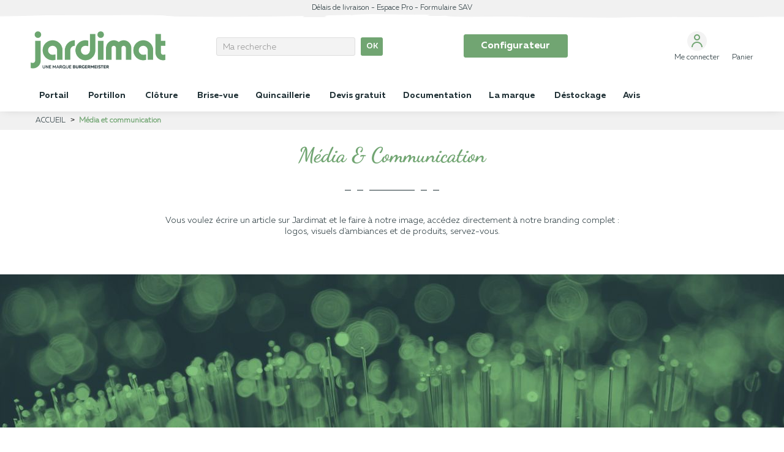

--- FILE ---
content_type: text/html; charset=utf-8
request_url: https://www.jardimat.fr/contenu/media-et-communication
body_size: 12818
content:
<!DOCTYPE HTML> <!--[if lt IE 7]><html class="no-js lt-ie9 lt-ie8 lt-ie7" lang="fr-fr"><![endif]--> <!--[if IE 7]><html class="no-js lt-ie9 lt-ie8 ie7" lang="fr-fr"><![endif]--> <!--[if IE 8]><html class="no-js lt-ie9 ie8" lang="fr-fr"><![endif]--> <!--[if gt IE 8]><html class="no-js ie9" lang="fr-fr"><![endif]--><html lang="fr-fr"><head><link rel="preload" href="https://www.jardimat.fr/themes/default-bootstrap/fonts/MullerRegular.woff2" as="font" type="font/woff2" crossorigin><link rel="preload" href="https://www.jardimat.fr/themes/default-bootstrap/fonts/MullerLight.woff2" as="font" type="font/woff2" crossorigin><link rel="preload" href="https://www.jardimat.fr/themes/default-bootstrap/fonts/MullerBold.woff2" as="font" type="font/woff2" crossorigin><link rel="preload" href="https://www.jardimat.fr/themes/default-bootstrap/fonts/DancingScript-Bold.woff2" as="font" type="font/woff2" crossorigin><link href="https://www.jardimat.fr/themes/default-bootstrap/css/mullerFont.css" rel="stylesheet" type="text/css" media="all"/><link href="https://www.jardimat.fr/themes/default-bootstrap/css/new_menu_2022-v2.css?v=1768307540" rel="stylesheet" type="text/css" media="all" /><meta charset="utf-8" /><title>Média et communication - Jardimat</title><meta name="description" content="Découvrez nos kits médias pour télécharger notre logo, nos visuels d&#039;ambiances et packshot des produits Jardimat." /><meta name="keywords" content="logo,presse,information,visuel,ambiance,produit,aluminium,coulissant,battant,service,kit,media,contact,communication,jardimat,claustra,garde-corps" /><meta name="generator" content="PrestaShop" /><meta name="robots" content="index,follow" /><meta name="viewport" content="width=device-width, initial-scale=1, maximum-scale=1"><meta name="apple-mobile-web-app-capable" content="yes" /><link rel="icon" type="image/vnd.microsoft.icon" href="/img/favicon.ico?1754399219" /><link rel="shortcut icon" type="image/x-icon" href="/img/favicon.ico?1754399219" /><link rel="stylesheet" href="https://www.jardimat.fr/themes/default-bootstrap/cache/v_2153_84282b182779d9c909c675bb227c8130_all.css" type="text/css" media="all" as="style"/> <meta name="p:domain_verify" content="8065c51fb8b5b439de9c485e62b1272a"/>   <!--[if IE 8]> 
<script src="https://oss.maxcdn.com/libs/html5shiv/3.7.0/html5shiv.js"></script> 
<script src="https://oss.maxcdn.com/libs/respond.js/1.3.0/respond.min.js"></script> <![endif]--><meta name="google-site-verification" content="FXzCker5CbHVeXyEXuxhl89hlV9L8r6DST9ts0rGWcA" /> <noscript><iframe src="https://www.googletagmanager.com/ns.html?id=GTM-MVM439W" height="0" width="0" style="display:none;visibility:hidden"></iframe></noscript>    <link rel="stylesheet" href="https://www.jardimat.fr/themes/default-bootstrap/css/_jardimat_mini_2021-v5.css?v=1768307540" as="style" >     <noscript><img height="1" width="1" style="display:none" src="https://www.facebook.com/tr?id=249766862751975&ev=PageView&noscript=1" /></noscript><meta name="facebook-domain-verification" content="przyw2k5xuhj3v89cce41782ladbfu" /></head><body id="cms" class=" cms cms-65 cms-media-et-communication hide-left-column hide-right-column lang_fr" style="margin:0;" ><noscript><iframe src="https://www.googletagmanager.com/ns.html?id=GTM-MVM439W" height="0" width="0" style="display:none;visibility:hidden"></iframe></noscript><div id="page"><div class="header-container"> <header id="header"><div class="nav"><div class="container"><ul style="margin-top:0;"><li><a href="https://www.jardimat.fr/contenu/delais-de-livraison" target="_blank">Délais de livraison</a></li><li><a href="https://account.batitrade.com/login" target="_blank">Espace Pro</a></li><li><a href="https://www.jardimat.fr/service-apres-vente" target="_self">Formulaire SAV</a></li></ul></div></div><div class="tache up loaded"><div class="container"><div class="row"><div class="col-xs-12 col-sm-12 col-md-3 logo"><div id="filtre_mobile"><span>Menu</span></div> <a id="headerLogo" href="https://www.jardimat.fr/" title="Jardimat"> <img class="logo img-responsive" src="https://www.jardimat.fr/themes/default-bootstrap/img/logo_jardimat.png" alt="Jardimat" width="180" height="49"/> </a></div><div class="col-xs-12 col-sm-12 col-md-3 search_mod"><div id="HOOK_TOP"><div id="search_block_top" class="clearfix"><form id="searchbox" method="get" action="//www.jardimat.fr/recherche" > <input type="hidden" name="controller" value="search" /> <input type="hidden" name="orderby" value="position" /> <input type="hidden" name="orderway" value="desc" /> <input class="search_query form-control" type="text" id="search_query_top" name="search_query" placeholder="Ma recherche" value="" /> <button type="submit" name="submit_search" class="btn btn-default button-search"> <span>OK</span> </button></form></div><script type="application/ld+json">{ "@context" : "http://schema.org",
  "@type" : "Organization",
  "name" : "Jardimat",
  "url" : "http://www.jardimat.fr/",
      "sameAs" : ["http://www.facebook.com/https://www.facebook.com/Jardimat.fr/", "http://instagram.com/https://www.instagram.com/jardimat/", "http://www.linkedin.com/in/https://www.linkedin.com/company/jardimatfr", "http://www.youtube.com/user/https://www.youtube.com/channel/UC4zJLC9l3nGSDCN1NgCR5qg"]
}</script> <script type="application/ld+json">{
   "@context": "http://schema.org",
   "@type": "WebSite",
   "name" : "Jardimat",
   "url": "http://www.jardimat.fr/"
   , 
   "alternateName" : "",   ,
   "potentialAction": {
     "@type": "SearchAction",
     "target": "https://www.jardimat.fr/recherche?search_query={search_query}",
     "query-input": "required name=search_query"
   }
   }</script> </div></div><div id="headerPictos" class="col-xs-12 col-sm-12 col-md-4"><div class="headerPicto"><p class="align_center"><a href="/configurateur" class="btn" style="margin:5px 0 0;">Configurateur</a></p></div></div><div id="headerCompte" class="col-xs-12 col-sm-12 col-md-2"><div class="headerPicto_compte" rel="blockcart"><ul><li class="compte"><a href="https://www.jardimat.fr/mon-compte" style="min-width:34px;"><span>Me connecter</span></a></li><li class="panier"><a href="https://www.jardimat.fr/commande"><span>Panier</span><span class="ajax_cart_quantity hidden" rel=""></span></a></li></ul></div></div></div></div></div><div class="clear" id="fullMenu"><div class="menu"><div class="relative container"><div id="displayMainMenu"><div id="tsp_custommenu" class="new_menu v2023"><div class="mobile_only"> <a href="javascript:void(0)" class="menu_close"></a><div class="logo_mobile"> <a href="/" class="headerLogo_mobile"> <img src="https://www.jardimat.fr/themes/default-bootstrap/img/pixel.png" data-src="https://www.jardimat.fr/themes/default-bootstrap/img/logo_white.png" alt="Jardimat" class="logo img-responsive"> </a></div></div><ul class="mainnav"><li class='level0' style='display:none'><a href="javascript:void(0)"></a></li><li class="level0 cat-item has-child"><a class="menu-title-lv0" href="https://www.jardimat.fr/portail" title="Portail"><span>Portail</span></a><div class="wrap_submenu"><ul class="level0"><li class="level1 has-child"><a class="menu-title-lv1" href="https://www.jardimat.fr/portail/portail-alu" title="Portail Alu"><span>Portail Alu</span></a><div class="wrap_submenu"><ul class="level1"><li class="level2"><a class="menu-title-lv2" href="https://www.jardimat.fr/portail/portail-alu/portail-alu-gamme-classic" title="Portail Alu Gamme Classic"><span>Portail Alu Gamme Classic</span></a></li><li class="level2"><a class="menu-title-lv2" href="https://www.jardimat.fr/portail/portail-alu/portail-alu-gamme-embrun" title="Portail Alu Gamme Embrun"><span>Portail Alu Gamme Embrun</span></a></li><li class="level2"><a class="menu-title-lv2" href="https://www.jardimat.fr/portail/portail-alu/portail-alu-gamme-variation" title="Portail Alu Gamme Variation"><span>Portail Alu Gamme Variation</span></a></li><li class="level2"><a class="menu-title-lv2" href="https://www.jardimat.fr/portail/portail-alu/portail-alu-gamme-prestige" title="Portail Alu Gamme Prestige"><span>Portail Alu Gamme Prestige</span></a></li></ul></div></li><li class="level1 has-child"><a class="menu-title-lv1" href="https://www.jardimat.fr/portail/portail-battant" title="Portail battant"><span>Portail battant</span></a><div class="wrap_submenu"><ul class="level1"><li class="level2"><a class="menu-title-lv2" href="https://www.jardimat.fr/portail/portail-battant/portail-battant-gamme-classic" title="Portail battant gamme Classic"><span>Portail battant gamme Classic</span></a></li><li class="level2"><a class="menu-title-lv2" href="https://www.jardimat.fr/portail/portail-battant/portail-battant-gamme-embrun" title="Portail battant gamme Embrun"><span>Portail battant gamme Embrun</span></a></li><li class="level2"><a class="menu-title-lv2" href="https://www.jardimat.fr/portail/portail-battant/portail-battant-gamme-variation" title="Portail battant gamme Variation"><span>Portail battant gamme Variation</span></a></li><li class="level2"><a class="menu-title-lv2" href="https://www.jardimat.fr/portail/portail-battant/portail-battant-gamme-prestige" title="Portail battant gamme Prestige"><span>Portail battant gamme Prestige</span></a></li><li class="level2"><a class="menu-title-lv2" href="https://www.jardimat.fr/portail/portail-battant/portail-battant-gamme-chatelaine" title="Portail battant gamme Châtelaine"><span>Portail battant gamme Châtelaine</span></a></li></ul></div></li><li class="level1 has-child"><a class="menu-title-lv1" href="https://www.jardimat.fr/portail/portail-coulissant" title="Portail coulissant"><span>Portail coulissant</span></a><div class="wrap_submenu"><ul class="level1"><li class="level2"><a class="menu-title-lv2" href="https://www.jardimat.fr/portail/portail-coulissant/portail-coulissant-gamme-classic" title="Portail coulissant Gamme Classic"><span>Portail coulissant Gamme Classic</span></a></li><li class="level2"><a class="menu-title-lv2" href="https://www.jardimat.fr/portail/portail-coulissant/portail-coulissant-gamme-embrun" title="Portail coulissant Gamme Embrun"><span>Portail coulissant Gamme Embrun</span></a></li><li class="level2"><a class="menu-title-lv2" href="https://www.jardimat.fr/portail/portail-coulissant/portail-coulissant-gamme-variation" title="Portail coulissant Gamme Variation"><span>Portail coulissant Gamme Variation</span></a></li><li class="level2"><a class="menu-title-lv2" href="https://www.jardimat.fr/portail/portail-coulissant/portail-coulissant-gamme-prestige" title="Portail coulissant Gamme Prestige"><span>Portail coulissant Gamme Prestige</span></a></li><li class="level2"><a class="menu-title-lv2" href="https://www.jardimat.fr/portail/portail-coulissant/portail-coulissant-gamme-chatelaine" title="Portail coulissant Gamme Châtelaine"><span>Portail coulissant Gamme Châtelaine</span></a></li></ul></div></li><li class="level1"><a class="menu-title-lv1" href="https://www.jardimat.fr/portail/poteaux-aluminium" title="Poteaux aluminium"><span>Poteaux aluminium</span></a></li></ul></div></li><li class="level0 cat-item has-child"><a class="menu-title-lv0" href="https://www.jardimat.fr/portillon" title="Portillon"><span>Portillon</span></a><div class="wrap_submenu"><ul class="level0"><li class="level1 has-child"><a class="menu-title-lv1" href="https://www.jardimat.fr/portillon/portillon-alu" title="Portillon Alu"><span>Portillon Alu</span></a><div class="wrap_submenu"><ul class="level1"><li class="level2"><a class="menu-title-lv2" href="https://www.jardimat.fr/portillon/portillon-alu/portillon-alu-gamme-classic" title="Portillon Alu Gamme Classic"><span>Portillon Alu Gamme Classic</span></a></li><li class="level2"><a class="menu-title-lv2" href="https://www.jardimat.fr/portillon/portillon-alu/portillon-alu-gamme-embrun" title="Portillon Alu Gamme Embrun"><span>Portillon Alu Gamme Embrun</span></a></li><li class="level2"><a class="menu-title-lv2" href="https://www.jardimat.fr/portillon/portillon-alu/portillon-alu-gamme-variation" title="Portillon Alu Gamme Variation"><span>Portillon Alu Gamme Variation</span></a></li><li class="level2"><a class="menu-title-lv2" href="https://www.jardimat.fr/portillon/portillon-alu/portillon-alu-gamme-prestige" title="Portillon Alu Gamme Prestige"><span>Portillon Alu Gamme Prestige</span></a></li><li class="level2"><a class="menu-title-lv2" href="https://www.jardimat.fr/portillon/portillon-alu/portillon-alu-gamme-chatelaine" title="Portillon Alu Gamme Châtelaine"><span>Portillon Alu Gamme Châtelaine</span></a></li></ul></div></li></ul></div></li><li class="level0 cat-item has-child"><a class="menu-title-lv0" href="https://www.jardimat.fr/cloture" title="Clôture"><span>Clôture</span></a><div class="wrap_submenu"><ul class="level0"><li class="level1 has-child"><a class="menu-title-lv1" href="https://www.jardimat.fr/cloture/cloture-alu" title="Clôture Alu"><span>Clôture Alu</span></a><div class="wrap_submenu"><ul class="level1"><li class="level2"><a class="menu-title-lv2" href="https://www.jardimat.fr/cloture/cloture-alu/cloture-alu-gamme-classic" title="Clôture Alu Gamme Classic"><span>Clôture Alu Gamme Classic</span></a></li><li class="level2"><a class="menu-title-lv2" href="https://www.jardimat.fr/cloture/cloture-alu/cloture-alu-gamme-embrun" title="Clôture Alu Gamme Embrun"><span>Clôture Alu Gamme Embrun</span></a></li><li class="level2"><a class="menu-title-lv2" href="https://www.jardimat.fr/cloture/cloture-alu/cloture-alu-gamme-variation" title="Clôture Alu Gamme Variation"><span>Clôture Alu Gamme Variation</span></a></li><li class="level2"><a class="menu-title-lv2" href="https://www.jardimat.fr/cloture/cloture-alu/cloture-alu-gamme-prestige" title="Clôture Alu Gamme Prestige"><span>Clôture Alu Gamme Prestige</span></a></li><li class="level2"><a class="menu-title-lv2" href="https://www.jardimat.fr/cloture/cloture-alu/cloture-alu-gamme-chatelaine" title="Clôture Alu Gamme Châtelaine"><span>Clôture Alu Gamme Châtelaine</span></a></li><li class="level2"><a class="menu-title-lv2" href="https://www.jardimat.fr/cloture/cloture-alu/cloture-alu-flexkit" title="Clôture Flexkit"><span>Clôture Flexkit</span></a></li></ul></div></li></ul></div></li><li class="level0 cat-item"><a class="menu-title-lv0" href="https://www.jardimat.fr/brise-vue" title="Brise-vue"><span>Brise-vue</span></a></li><li class="level0 custom-item has-child"><a class="menu-title-lv0" href="https://quincaillerie.jardimat.fr/" title="Quincaillerie"><span>Quincaillerie</span></a><div class="wrap_submenu custom"><ul class="level0"><li class="level1"><a class="menu-title-lv1" href="https://quincaillerie.jardimat.fr/portails-battants" title="Quincaillerie portails alu battants"><span>Quincaillerie portails alu battants</span></a></li><li class="level1"><a class="menu-title-lv1" href="https://quincaillerie.jardimat.fr/portails-coulissants" title="Quincaillerie portails alu coulissants"><span>Quincaillerie portails alu coulissants</span></a></li><li class="level1"><a class="menu-title-lv1" href="https://quincaillerie.jardimat.fr/portillons" title="Quincaillerie portillons alu"><span>Quincaillerie portillons alu</span></a></li><li class="level1"><a class="menu-title-lv1" href="https://quincaillerie.jardimat.fr/gonds-crapaudines" title="Quincaillerie gonds & crapaudines"><span>Quincaillerie gonds & crapaudines</span></a></li><li class="level1"><a class="menu-title-lv1" href="https://quincaillerie.jardimat.fr/gonds-crapaudines" title="Quincaillerie gonds & crapaudines"><span>Quincaillerie guidages & galets</span></a></li><li class="level1"><a class="menu-title-lv1" href="https://quincaillerie.jardimat.fr/serrures-gaches-cylindres" title="Quincaillerie gonds & crapaudines"><span>Quincaillerie serrures,<br/> gâches & cylindres</span></a></li><li class="level1"><a class="menu-title-lv1" href="https://quincaillerie.jardimat.fr/poignees-plaques-d-entree" title="Quincaillerie gonds & crapaudines"><span>Quincaillerie poignées & plaques d'entrée</span></a></li><li class="level1"><a class="menu-title-lv1" href="https://quincaillerie.jardimat.fr/sabots-butees-barres-de-contreventement" title="Quincaillerie gonds & crapaudines"><span>Quincaillerie sabots,<br/> butées & barres de contreventement</span></a></li></ul></div></li><li class="level0 custom-item"><a class="menu-title-lv0" href="/devis-gratuit" title="Devis gratuit"><span>Devis gratuit</span></a></li><li class="level0 custom-item"><a class="menu-title-lv0" href="/contenu/documentation" title="Documentation"><span>Documentation</span></a></li><li class="level0 custom-item has-child"><a class="menu-title-lv0" href="https://www.jardimat.fr/contenu/qui-sommes-nous" title="La marque"><span>La marque</span></a><div class="wrap_submenu custom"><ul class="level0"><li class="level1"><a class="menu-title-lv1" href="/contenu/qui-sommes-nous"><span>Qui sommes-nous ?</span></a></li><li class="level1"><a class="menu-title-lv1" href="/devis-gratuit"><span>Mon projet</span></a></li><li class="level1"><a class="menu-title-lv1" href="/configurateur"><span>Configurateur portail,<br/> portillon & clôture</span></a></li><li class="level1"><a class="menu-title-lv1" href="/configurateur/configurez-votre-garde-corps"><span>Configurateur garde-corps</span></a></li><li class="level1"><a class="menu-title-lv1" href="/service-apres-vente"><span>Service après-vente</span></a></li><li class="level1"><a class="menu-title-lv1" href="/contenu/enregistrez-votre-produit"><span>Activation de garantie</span></a></li></ul></div></li><li class="level0 custom-item"><a class="menu-title-lv0" href="/destockage" title="D&eacute;stockage"><span>D&eacute;stockage</span></a></li><li class="level0 custom-item"><a class="menu-title-lv0" href="/tous-les-avis-jardimat" title="Avis"><span>Avis</span></a></li><li class="entete"><span>Consulter les catégories</span></li></ul><div class="hidden" id="images_du_menu_1"><div class="image_menu rang_2"><div class="content"><div class="bloc"> <a href="https://www.jardimat.fr/portail/portail-alu/portail-alu-gamme-classic"> <span class="categ">Portail alu<br /> Gamme Classic</span><div class="img relative"> <img data-src="https://www.jardimat.fr/themes/default-bootstrap/img/portail_alu_classic.jpg" alt="Portail alu gamme Classic"/></div> </a></div><div class="bloc"> <a href="https://www.jardimat.fr/portail/portail-alu/portail-alu-gamme-embrun"> <span class="categ">Portail alu<br /> Gamme Embrun</span><div class="img relative"> <img data-src="https://www.jardimat.fr/themes/default-bootstrap/img/portail_alu_embrun.jpg" alt="Portail alu gamme Classic"/></div> </a></div><div class="bloc"> <a href="https://www.jardimat.fr/portail/portail-alu/portail-alu-gamme-variation"> <span class="categ">Portail alu<br /> Gamme Variation </span><div class="img relative"> <img data-src="https://www.jardimat.fr/themes/default-bootstrap/img/portail_alu_variation.jpg" alt="Portail alu gamme Classic"/></div> </a></div><div class="bloc"> <a href="https://www.jardimat.fr/portail/portail-alu/portail-alu-gamme-prestige"> <span class="categ">Portail alu<br /> Gamme Prestige</span><div class="img relative"> <img data-src="https://www.jardimat.fr/themes/default-bootstrap/img/portail_alu_prestige.jpg" alt="Portail alu gamme Classic"/></div> </a></div><div class="bloc"> <a href="https://www.jardimat.fr/portail/portail-alu?type=Plein"> <span class="categ">Portail alu plein</span><div class="img relative"> <img data-src="https://www.jardimat.fr/themes/default-bootstrap/img/portail_alu_plein.jpg" alt="Portail alu plein"/></div> </a></div><div class="bloc"> <a href="https://www.jardimat.fr/portail/portail-alu?type=Semi-ajouré"> <span class="categ">Portail alu semi-ajouré</span><div class="img relative"> <img data-src="https://www.jardimat.fr/themes/default-bootstrap/img/portail_alu_semi-ajoure.jpg" alt="Portail alu semi-ajouré"/></div> </a></div><div class="bloc"> <a href="https://www.jardimat.fr/portail/portail-alu?type=Ajouré"> <span class="categ">Portail alu ajouré</span><div class="img relative"> <img data-src="https://www.jardimat.fr/themes/default-bootstrap/img/portail_alu_ajoure.jpg" alt="Portail alu ajouré"/></div> </a></div><div class="bloc"> <a href="https://www.jardimat.fr/contenu/personnalisation-gammes-variation-prestige"> <span class="categ">Tôles découpées gammes<br />Variation & Prestige</span><div class="img relative"> <img data-src="https://www.jardimat.fr/themes/default-bootstrap/img/tole_decoupee_variation_prestige.jpg" alt="Tôles découpées gammes Variation & Prestige"/></div> </a></div></div></div></div><div class="hidden" id="images_du_menu_2"><div class="image_menu rang_2"><div class="content"><div class="bloc"> <a href="https://www.jardimat.fr/portillon/portillon-alu/portillon-alu-gamme-classic"> <span class="categ">Portillon alu <br />Gamme Classic </span><div class="img relative"> <img data-src="https://www.jardimat.fr/themes/default-bootstrap/img/portillon_alu_classic.jpg" alt="Portillon alu gamme Classic"/></div> </a></div><div class="bloc"> <a href="https://www.jardimat.fr/portillon/portillon-alu/portillon-alu-gamme-embrun"> <span class="categ">Portillon alu<br /> Gamme Embrun </span><div class="img relative"> <img data-src="https://www.jardimat.fr/themes/default-bootstrap/img/portillon_alu_embrun.jpg" alt="Portillon alu gamme Classic"/></div> </a></div><div class="bloc"> <a href="https://www.jardimat.fr/portillon/portillon-alu/portillon-alu-gamme-variation"> <span class="categ">Portillon alu<br /> Gamme Variation </span><div class="img relative"> <img data-src="https://www.jardimat.fr/themes/default-bootstrap/img/portillon_alu_variation.jpg" alt="Portillon alu gamme Classic"/></div> </a></div><div class="bloc"> <a href="https://www.jardimat.fr/portillon/portillon-alu/portillon-alu-gamme-prestige"> <span class="categ">Portillon alu<br /> Gamme Prestige</span><div class="img relative"> <img data-src="https://www.jardimat.fr/themes/default-bootstrap/img/portillon_alu_prestige.jpg" alt="Portillon alu gamme Classic"/></div> </a></div><div class="bloc"> <a href="https://www.jardimat.fr/portillon/portillon-alu?type=Plein"> <span class="categ">Portillon alu plein</span><div class="img relative"> <img data-src="https://www.jardimat.fr/themes/default-bootstrap/img/portillon_alu_plein.jpg" alt="Portillon alu plein"/></div> </a></div><div class="bloc"> <a href="https://www.jardimat.fr/portillon/portillon-alu?type=Semi-ajouré"> <span class="categ">Portillon alu semi-ajouré</span><div class="img relative"> <img data-src="https://www.jardimat.fr/themes/default-bootstrap/img/portillon_alu_semi-ajoure.jpg" alt="Portillon alu semi-ajouré"/></div> </a></div><div class="bloc"> <a href="https://www.jardimat.fr/portillon/portillon-alu?type=Ajouré"> <span class="categ">Portillon alu ajouré</span><div class="img relative"> <img data-src="https://www.jardimat.fr/themes/default-bootstrap/img/portillon_alu_ajoure.jpg" alt="Portillon alu ajouré"/></div> </a></div></div></div></div><div class="hidden" id="images_du_menu_3"><div class="image_menu rang_2"><div class="content"><div class="bloc"> <a href="https://www.jardimat.fr/cloture/cloture-alu/cloture-alu-gamme-classic"> <span class="categ">Clôture alu<br /> Gamme Classic</span><div class="img relative"> <img data-src="https://www.jardimat.fr/themes/default-bootstrap/img/cloture_alu_classic.jpg" alt="Clôture alu gamme Classic"/></div> </a></div><div class="bloc"> <a href="https://www.jardimat.fr/cloture/cloture-alu/cloture-alu-gamme-embrun"> <span class="categ">Clôture alu<br /> Gamme Embrun </span><div class="img relative"> <img data-src="https://www.jardimat.fr/themes/default-bootstrap/img/cloture_alu_embrun.jpg" alt="Clôture alu gamme Classic"/></div> </a></div><div class="bloc"> <a href="https://www.jardimat.fr/cloture/cloture-alu/cloture-alu-gamme-variation"> <span class="categ">Clôture alu<br /> Gamme Variation </span><div class="img relative"> <img data-src="https://www.jardimat.fr/themes/default-bootstrap/img/cloture_alu_variation.jpg" alt="Clôture alu gamme Classic"/></div> </a></div><div class="bloc"> <a href="https://www.jardimat.fr/cloture/cloture-alu/cloture-alu-gamme-prestige"> <span class="categ">Clôture alu<br /> Gamme Prestige</span><div class="img relative"> <img data-src="https://www.jardimat.fr/themes/default-bootstrap/img/cloture_alu_prestige.jpg" alt="Clôture alu gamme Classic"/></div> </a></div><div class="bloc"> <a href="https://www.jardimat.fr/cloture/cloture-alu?type=Plein"> <span class="categ">Clôture alu pleine</span><div class="img relative"> <img data-src="https://www.jardimat.fr/themes/default-bootstrap/img/cloture_alu_pleine.jpg" alt="Clôture alu plein"/></div> </a></div><div class="bloc"> <a href="https://www.jardimat.fr/cloture/cloture-alu?type=Ajouré"> <span class="categ">Clôture alu ajourée</span><div class="img relative"> <img data-src="https://www.jardimat.fr/themes/default-bootstrap/img/cloture_alu_ajouree.jpg" alt="Clôture alu ajouré"/></div> </a></div></div></div></div><div class="hidden" id="images_du_menu_4"><div class="image_menu rang_2"><div class="content"><div class="bloc"> <a href="https://www.jardimat.fr/portail/portail-battant/portail-battant-gamme-classic"> <span class="categ">Portail battant <br />Gamme Classic </span><div class="img relative"> <img data-src="https://www.jardimat.fr/themes/default-bootstrap/img/portail_battant_classic.jpg" alt="Portail battant Classic"/></div> </a></div><div class="bloc"> <a href="https://www.jardimat.fr/portail/portail-battant/portail-battant-gamme-embrun"> <span class="categ">Portail battant <br />Gamme Embrun</span><div class="img relative"> <img data-src="https://www.jardimat.fr/themes/default-bootstrap/img/portail_battant_embrun.jpg" alt="Portail battant Embrun"/></div> </a></div><div class="bloc"> <a href="https://www.jardimat.fr/portail/portail-battant/portail-battant-gamme-variation"> <span class="categ">Portail battant <br />Gamme Variation</span><div class="img relative"> <img data-src="https://www.jardimat.fr/themes/default-bootstrap/img/portail_battant_variation.jpg" alt="Portail battant Variation"/></div> </a></div><div class="bloc"> <a href="https://www.jardimat.fr/portail/portail-battant/portail-battant-gamme-prestige"> <span class="categ">Portail battant <br />Gamme Prestige </span><div class="img relative"> <img data-src="https://www.jardimat.fr/themes/default-bootstrap/img/portail_battant_prestige.jpg" alt="Portail battant Prestige"/></div> </a></div></div></div></div><div class="hidden" id="images_du_menu_5"><div class="image_menu rang_2"><div class="content"><div class="bloc"> <a href="https://www.jardimat.fr/portail/portail-coulissant/portail-coulissant-gamme-classic"> <span class="categ">Portail coulissant<br />Gamme Classic </span><div class="img relative"> <img data-src="https://www.jardimat.fr/themes/default-bootstrap/img/portail_coulissant_classic.jpg" alt="Portail coulissant Classic"/></div> </a></div><div class="bloc"> <a href="https://www.jardimat.fr/portail/portail-coulissant/portail-coulissant-gamme-embrun"> <span class="categ">Portail coulissant<br />Gamme Embrun </span><div class="img relative"> <img data-src="https://www.jardimat.fr/themes/default-bootstrap/img/portail_coulissant_embrun.jpg" alt="Portail coulissant Embrun"/></div> </a></div><div class="bloc"> <a href="https://www.jardimat.fr/portail/portail-coulissant/portail-coulissant-gamme-variation"> <span class="categ">Portail coulissant<br />Gamme Variation </span><div class="img relative"> <img data-src="https://www.jardimat.fr/themes/default-bootstrap/img/portail_coulissant_variation.jpg" alt="Portail coulissant Variation"/></div> </a></div><div class="bloc"> <a href="https://www.jardimat.fr/portail/portail-coulissant/portail-coulissant-gamme-prestige"> <span class="categ">Portail coulissant<br />Gamme Prestige </span><div class="img relative"> <img data-src="https://www.jardimat.fr/themes/default-bootstrap/img/portail_coulissant_prestige.jpg" alt="Portail coulissant Prestige"/></div> </a></div></div></div></div><div class="hidden" id="images_du_menu_6"><div class="image_menu rang_2"><div class="content"><div class="bloc"> <a href="https://www.jardimat.fr/portail/portail-fer/portail-ronchaux"> <span class="categ">Portail fer <br /> Ronchaux</span><div class="img relative"> <img data-src="https://www.jardimat.fr/themes/default-bootstrap/img/portail_fer_coulissant_battant_ronchaux.jpg" alt="Portail fer battant & coulissant Ronchaux"/></div> </a></div><div class="bloc"> <a href="https://www.jardimat.fr/portail/portail-fer/portail-chaprais"> <span class="categ">Portail fer <br /> Chaprais</span><div class="img relative"> <img data-src="https://www.jardimat.fr/themes/default-bootstrap/img/portail_fer_coulissant_battant_chaprais.jpg" alt="Portail fer battant & coulissant Chaprais"/></div> </a></div><div class="bloc"> <a href="https://www.jardimat.fr/portail/portail-fer/portail-montferrand"> <span class="categ">Portail fer <br /> Montferrand</span><div class="img relative"> <img data-src="https://www.jardimat.fr/themes/default-bootstrap/img/portail_fer_coulissant_battant_montferrand.jpg" alt="Portail fer battant & coulissant Montfferand"/></div> </a></div><div class="bloc"> <a href="https://www.jardimat.fr/portail/portail-fer/portail-carnot"> <span class="categ">Portail fer <br /> Carnot</span><div class="img relative"> <img data-src="https://www.jardimat.fr/themes/default-bootstrap/img/portail_fer_coulissant_battant_carnot.jpg" alt="Portail fer battant & coulissant Carnot"/></div> </a></div></div></div></div><div class="hidden" id="images_du_menu_7"><div class="image_menu rang_2"><div class="content"><div class="bloc"> <a href="https://www.jardimat.fr/portail/poteaux-aluminium"> <span class="categ">Poteaux<br />aluminium</span><div class="img relative"> <img data-src="https://www.jardimat.fr/themes/default-bootstrap/img/poteau_aluminium.jpg" alt="Poteaux aluminium"/></div> </a></div><div class="bloc"> <a href="https://www.jardimat.fr/portail/poteaux-aluminium"> <span class="categ">Module boîte<br />aux lettres</span><div class="img relative"> <img data-src="https://www.jardimat.fr/themes/default-bootstrap/img/boite_aux_lettres.jpg" alt="Module boîte aux lettres"/></div> </a></div><div class="bloc"> <a href="https://www.jardimat.fr/portail/poteaux-aluminium"> <span class="categ">Options spots<br />LED orientables</span><div class="img relative"> <img data-src="https://www.jardimat.fr/themes/default-bootstrap/img/option_spot.jpg" alt="Options spots LED orientables"/></div> </a></div><div class="bloc"> <a href="https://www.jardimat.fr/portail/poteaux-aluminium"> <span class="categ">Pose des poteaux alu<br />sur platine & à sceller</span><div class="img relative"> <img data-src="https://www.jardimat.fr/themes/default-bootstrap/img/pose_poteau_alu.jpg" alt="Pose des poteaux alu sur platine & à sceller"/></div> </a></div></div></div></div><div class="hidden" id="images_du_menu_8"><div class="image_menu rang_2"><div class="content"><div class="bloc"> <a href="https://www.jardimat.fr/contenu/motorisation-portail"> <span class="categ">Motorisation<br />invisible</span><div class="img relative"> <img data-src="https://www.jardimat.fr/themes/default-bootstrap/img/motorisation_portail.jpg" alt="Motorisation invisible"/></div> </a></div><div class="bloc"> <a href="https://www.jardimat.fr/contenu/motorisation-portail"> <span class="categ">Motorisation<br /> standard</span><div class="img relative"> <img data-src="https://www.jardimat.fr/themes/default-bootstrap/img/motorisation_standard.jpg" alt="Motorisation standard"/></div> </a></div><div class="bloc"> <a href="https://www.jardimat.fr/contenu/motorisation-portail"> <span class="categ">Coordonnez<br />vos appareils</span><div class="img relative"> <img data-src="https://www.jardimat.fr/themes/default-bootstrap/img/coordonner_appareil.jpg" alt="Coordonnez vos appareils"/></div> </a></div><div class="bloc"> <a href="https://www.jardimat.fr/contenu/motorisation-portail"> <span class="categ">Connectez-vous<br />sans fil</span><div class="img relative"> <img data-src="https://www.jardimat.fr/themes/default-bootstrap/img/technologie_sans_fil.jpg" alt="Connectez-vous sans fil"/></div> </a></div><div class="bloc"> <a href="https://www.jardimat.fr/contenu/motorisation-portail"> <span class="categ">Contrôlez <br />vos accès</span><div class="img relative"> <img data-src="https://www.jardimat.fr/themes/default-bootstrap/img/controle_technologie.jpg" alt="Controllez vos accès"/></div> </a></div></div></div></div><div class="hidden" id="images_du_menu_9"><div class="image_menu rang_2"><div class="content"><div class="bloc"> <a href="https://www.jardimat.fr/portillon/portillon-fer/portillon-carnot"> <span class="categ">Portillon fer<br /> Carnot</span><div class="img relative"> <img data-src="https://www.jardimat.fr/themes/default-bootstrap/img/portillon_fer_carnot.jpg" alt="Portillon fer Carnot"/></div> </a></div><div class="bloc"> <a href="https://www.jardimat.fr/portillon/portillon-fer/portillon-chaprais"> <span class="categ">Portillon fer <br />Chaprais</span><div class="img relative"> <img data-src="https://www.jardimat.fr/themes/default-bootstrap/img/portillon_fer_chaprais.jpg" alt="Portillon fer Chaprais"/></div> </a></div><div class="bloc"> <a href="https://www.jardimat.fr/portillon/portillon-fer/portillon-montferrand"> <span class="categ">Portillon fer<br />Montferrand</span><div class="img relative"> <img data-src="https://www.jardimat.fr/themes/default-bootstrap/img/portillon_fer_montferrand.jpg" alt="Portillon fer Montfferand"/></div> </a></div><div class="bloc"> <a href="https://www.jardimat.fr/portillon/portillon-fer/portillon-ronchaux"> <span class="categ">Portillon fer<br />Ronchaux</span><div class="img relative"> <img data-src="https://www.jardimat.fr/themes/default-bootstrap/img/portillon_fer_ronchaux.jpg" alt="Portillon fer Ronchaux"/></div> </a></div></div></div></div><div class="hidden" id="images_du_menu_10"><div class="image_menu rang_2"><div class="content"><div class="bloc"> <a href="https://www.jardimat.fr/cloture/cloture-fer/cloture-carnot"> <span class="categ">Clôture fer<br /> Carnot</span><div class="img relative"> <img data-src="https://www.jardimat.fr/themes/default-bootstrap/img/cloture_fer_carnot.jpg" alt="Clôture fer Carnot"/></div> </a></div><div class="bloc"> <a href="https://www.jardimat.fr/cloture/cloture-fer/cloture-chaprais"> <span class="categ">Clôture fer <br />Chaprais</span><div class="img relative"> <img data-src="https://www.jardimat.fr/themes/default-bootstrap/img/cloture_fer_chaprais.jpg" alt="Clôture fer Chaprais"/></div> </a></div><div class="bloc"> <a href="https://www.jardimat.fr/cloture/cloture-fer/cloture-montferrand"> <span class="categ">Clôture fer<br />Montferrand</span><div class="img relative"> <img data-src="https://www.jardimat.fr/themes/default-bootstrap/img/cloture_fer_montferrand.jpg" alt="Clôture fer Montfferand"/></div> </a></div><div class="bloc"> <a href="https://www.jardimat.fr/cloture/cloture-fer/cloture-ronchaux"> <span class="categ">Clôture fer<br />Ronchaux</span><div class="img relative"> <img data-src="https://www.jardimat.fr/themes/default-bootstrap/img/cloture_fer_ronchaux.jpg" alt="Clôture fer Ronchaux"/></div> </a></div></div></div></div><div class="hidden" id="images_du_menu_11"><div class="image_menu rang_2 test"><div class="content"><div class="bloc"> <a href="https://www.jardimat.fr/garde-corps/garde-corps-alu"> <span class="categ">Garde-corps Alu</span><div class="img relative"> <img data-src="https://www.jardimat.fr/themes/default-bootstrap/img/garde-corps_alu.jpg" alt="Garde-corps alu"/></div> </a></div></div></div></div><div class="hidden" id="images_du_menu_12"><div class="image_menu rang_2"><div class="content"><div class="bloc"> <a href="https://www.jardimat.fr/"> <span class="categ">Volet précadre</span><div class="img relative"> <img data-src="https://www.jardimat.fr/themes/default-bootstrap/img/volet_precadre.jpg" alt="Volet précadre"/></div> </a></div><div class="bloc"> <a href="https://www.jardimat.fr/"> <span class="categ">Quincaillerie volet</span><div class="img relative"> <img data-src="https://www.jardimat.fr/themes/default-bootstrap/img/quincaillerie_volet.jpg" alt="Quincaillerie volet"/></div> </a></div><div class="bloc"> <a href="https://www.jardimat.fr/contenu/la-motorisation-des-volets-battants-et-coulissants"> <span class="categ">Motorisation volet</span><div class="img relative"> <img data-src="https://www.jardimat.fr/themes/default-bootstrap/img/motorisation_volet.jpg" alt="Motorisation volet"/></div> </a></div><div class="bloc"> <a href="https://www.jardimat.fr/contenu/les-nuanciers-ral"> <span class="categ">Nuancier RAL volets</span><div class="img relative"> <img data-src="https://www.jardimat.fr/themes/default-bootstrap/img/nuancier_ral_volet.jpg" alt="Nuancier RAL volets"/></div> </a></div></div></div></div><div class="hidden" id="images_du_menu_13"><div class="image_menu rang_2"><div class="content"><div class="bloc"> <a href="https://quincaillerie.jardimat.fr/gonds-crapaudines"> <span class="categ">Quincaillerie<br />gonds & crapaudines</span><div class="img relative"> <img data-src="https://www.jardimat.fr/themes/default-bootstrap/img/quicaillerie_crapaudine.jpg" alt="Quincaillerie gonds & crapaudines"/></div> </a></div><div class="bloc"> <a href="https://quincaillerie.jardimat.fr/guidages-galets"> <span class="categ">Quincaillerie<br />guidages & galets</span><div class="img relative"> <img data-src="https://www.jardimat.fr/themes/default-bootstrap/img/quincaillerie_guidage.jpg" alt="Quincaillerie guidages & galets"/></div> </a></div><div class="bloc"> <a href="https://quincaillerie.jardimat.fr/serrures-gaches-cylindres"> <span class="categ">Quincaillerie<br />serrures, gâches & cylindres</span><div class="img relative"> <img data-src="https://www.jardimat.fr/themes/default-bootstrap/img/quincaillerie_serrure.jpg" alt="Quincaillerie serrures gâche & cylindres"/></div> </a></div><div class="bloc"> <a href="https://quincaillerie.jardimat.fr/poignees-plaques-d-entree"> <span class="categ">Quincaillerie<br />poignées & plaques d'entrée</span><div class="img relative"> <img data-src="https://www.jardimat.fr/themes/default-bootstrap/img/quincaillerie_poignee.jpg" alt="Quincaillerie poignées & plaques d'entrée"/></div> </a></div><div class="bloc"> <a href="https://quincaillerie.jardimat.fr/sabots-butees-barres-de-contreventement"> <span class="categ">Quincaillerie sabots, butées<br />& barres de contreventement</span><div class="img relative"> <img data-src="https://www.jardimat.fr/themes/default-bootstrap/img/quincaillerie_butee.jpg" alt="Quincaillerie sabots, butées & barres de contreventement"/></div> </a></div><div class="bloc"> <a href="https://quincaillerie.jardimat.fr/portails-battants"> <span class="categ">Quincaillerie portails<br />alu battants</span><div class="img relative"> <img data-src="https://www.jardimat.fr/themes/default-bootstrap/img/quincaillerie_portail_alu_battant.jpg" alt="Quincaillerie portails alu battants"/></div> </a></div><div class="bloc"> <a href="https://quincaillerie.jardimat.fr/portails-coulissants"> <span class="categ">Quincaillerie portails<br />alu coulissants</span><div class="img relative"> <img data-src="https://www.jardimat.fr/themes/default-bootstrap/img/quicaillerie_portail_alu_coulissant.jpg" alt="Quincaillerie portails alu coulissants"/></div> </a></div><div class="bloc"> <a href="https://quincaillerie.jardimat.fr/portillons"> <span class="categ">Quincaillerie<br />portillons alu</span><div class="img relative"> <img data-src="https://www.jardimat.fr/themes/default-bootstrap/img/quincaillerie_portillon_alu.jpg" alt="Quincaillerie portillons alu"/></div> </a></div></div></div></div><div class="hidden" id="images_du_menu_14"><div class="image_menu rang_2"><div class="content"><div class="bloc"> <a href="https://www.jardimat.fr/contenu/qui-sommes-nous"> <span class="categ">Qui sommes-nous ?</span><div class="img relative"> <img data-src="https://www.jardimat.fr/themes/default-bootstrap/img/qui_sommes_nous.jpg" alt="Qui sommes-nous ?"/></div> </a></div><div class="bloc"> <a href="/devis-gratuit"> <span class="categ">Devis gratuit</span><div class="img relative"> <img data-src="https://www.jardimat.fr/themes/default-bootstrap/img/mon_projet.jpg" alt="Mon projet"/></div> </a></div><div class="bloc"> <a href="/service-apres-vente"> <span class="categ">Service<br /> après-vente</span><div class="img relative"> <img data-src="https://www.jardimat.fr/themes/default-bootstrap/img/sav.jpg" alt="Service après-vente"/></div> </a></div><div class="bloc"> <a href="https://www.jardimat.fr/contenu/enregistrez-votre-produit"> <span class="categ">Activation<br />de garantie</span><div class="img relative"> <img data-src="https://www.jardimat.fr/themes/default-bootstrap/img/activation_garantie.jpg" alt="Activation de garantie"/></div> </a></div><div class="bloc"> <a href="https://www.jardimat.fr/contenu/categorie/conseils-astuces-et-tutoriels"> <span class="categ">Tous nos conseils</span><div class="img relative"> <img data-src="https://www.jardimat.fr/themes/default-bootstrap/img/menu_tous_nos_conseils.jpg" alt="Tous nos conseils"/></div> </a></div></div></div></div><div class="hidden" id="images_du_menu_15"><div class="image_menu rang_2"><div class="content"><div class="bloc"> <a href="https://www.jardimat.fr/destockage/portail-destockage"> <span class="categ">Déstockage portail<br />battant & coulissant</span><div class="img relative"> <img data-src="https://www.jardimat.fr/themes/default-bootstrap/img/destockage_portail.jpg" alt="Déstockage portail battant & coulissant"/></div> </a></div><div class="bloc"> <a href="https://www.jardimat.fr/destockage/portillon-destockage"> <span class="categ">Déstockage<br />portillon</span><div class="img relative"> <img data-src="https://www.jardimat.fr/themes/default-bootstrap/img/destockage_portillon.jpg" alt="Déstockage portillon"/></div> </a></div><div class="bloc"> <a href="https://www.jardimat.fr/destockage/cloture-destockage"> <span class="categ">Déstockage<br />clôture</span><div class="img relative"> <img data-src="https://www.jardimat.fr/themes/default-bootstrap/img/destockage_cloture.jpg" alt="Déstockage clôture"/></div> </a></div><div class="bloc"> <a href="https://www.jardimat.fr/destockage/claustra-destockage"> <span class="categ">Déstockage<br />claustra</span><div class="img relative"> <img data-src="https://www.jardimat.fr/themes/default-bootstrap/img/destockage_claustra.jpg" alt="Déstockage claustra"/></div> </a></div><div class="bloc"> <a href="https://www.jardimat.fr/destockage/garde-corps-destockage"> <span class="categ">Déstockage<br />garde-corps</span><div class="img relative"> <img data-src="https://www.jardimat.fr/themes/default-bootstrap/img/destockage_garde-corps.jpg" alt="Déstockage garde-corps"/></div> </a></div></div></div></div><div class="hidden" id="images_du_menu_16"><div class="image_menu rang_2"><div class="content"><div class="bloc"> <a href="https://www.jardimat.fr/configurateur/configurez-votre-portail-portillon-cloture"> <span class="categ">Configurateur portail,<br />portillon & clôture</span><div class="img relative"> <img data-src="https://www.jardimat.fr/themes/default-bootstrap/img/configurateur_portail_portillon_cloture.jpg" alt="Configurateur portail, portillon & clôture"/></div> </a></div><div class="bloc"> <a href="https://www.jardimat.fr/configurateur/configurez-votre-garde-corps"> <span class="categ">Configurateur<br />garde-corps</span><div class="img relative"> <img data-src="https://www.jardimat.fr/themes/default-bootstrap/img/configurateur_garde-corps.jpg" alt="Configurateur garde-corps"/></div> </a></div></div></div></div></div><div class="hidden"><div id="tsp_mommenu" class="menu-offcanvas hidden-md hidden-lg"> <span class="btn2 btn-navbar leftsidebar"> <i class="fa fa-align-left"></i> <span class="overlay"></span> </span> <span class="btn2 btn-navbar offcanvas"> <i class="fa fa-align-justify"></i> <span class="overlay"></span> </span> <span class="btn2 btn-navbar rightsidebar"> <i class="fa fa-align-right"></i> <span class="overlay"></span> </span><div id="menu_offcanvas" class="offcanvas"></div></div></div>  </div></div></div></div><div class="fermer_menu" onclick="$('body').removeClass('hovered');"></div> </header></div><div id="slider_row"></div><div class="columns-container"><div id="columns"><nav class="breadcrumb hidden-sm-down"><div class="container"><ol itemscope itemtype="http://schema.org/BreadcrumbList"><li itemprop="itemListElement" itemscope itemtype="https://schema.org/ListItem"> <a class="home" itemprop="item" href="https://www.jardimat.fr/" title="ACCUEIL"> <span itemprop="name">ACCUEIL</span><meta itemprop="position" content="1" /> </a></li><li itemprop="itemListElement" itemscope itemtype="https://schema.org/ListItem"> <span itemprop="name">M&eacute;dia et communication</span><meta itemprop="position" content="2" /></li></ol></div> </nav><div ><div id="center_column" class="center_column "><div id="boixhome" rel="tiny"><div id="boixitem_2591" class="container " rel="0" data-align="2" ><h1 style="text-align:center;">Média &amp; Communication</h1><div class="align_center texte option_3"><p style="text-align:center;"><span>Vous voulez écrire un article sur Jardimat et le faire à notre image, accédez directement à notre branding complet :</span><br /><span>logos, visuels d'ambiances et de produits, servez-vous.</span></p></div></div><hr class="clear transparent margin20"/><div class="bandeau lazy_bg" data-bg="https://www.jardimat.fr/modules/boixmultiblocs/images/bandeau-media-communication-jardimat.jpg" style="background: no-repeat center center / cover;height:250px;"></div><div class="tache up"></div><hr class="clear transparent margin20"/><div id="boixitem_2592" class="container " rel="2" data-align="2" ><h2 style="text-align:center;">Kit média</h2></div><hr class="clear transparent margin20"/><div id="boixitem_2594" class="container " rel="3" data-align="2" ><p style="text-align:center;">Télécharger les fichiers zip des logos, des visuels d’ambiances produits et des photos packshot.</p></div><hr class="clear transparent margin20"/><div id="boixitem_2597" class="container " rel="4" data-align="2" ><center><div class="m-w-1300"><div class="row pad-15"><div class="col-xs-12 col-md-3"><div class="w-570" style="text-align:center;"><a href="https://www.jardimat.fr/medias/visuels-ambiances-jardimat.zip"><img src="https://www.jardimat.fr/img/cms/media/visuels-ambiances-portails-jardimat.jpg" alt="Visuels ambiances Portails" width="232" height="78" /></a><p style="text-align:center;"><span style="text-decoration:underline;"><a href="https://www.jardimat.fr/medias/visuels-ambiances-jardimat.zip">Visuels d’ambiances portails (HD)</a></span></p></div></div></div><div class="col-xs-12 col-md-3"><div class="w-570" style="text-align:center;"><a href="https://www.jardimat.fr/medias/visuels-claustras-jardimat.zip"><img src="https://www.jardimat.fr/img/cms/media/visuels-claustras-jardimat.jpg" alt="Visuels ambiances Claustras" width="232" height="78" /></a><p style="text-align:center;"><span style="text-decoration:underline;"><a href="https://www.jardimat.fr/medias/visuels-claustras-jardimat.zip">Visuels packshot Claustras (HD)</a></span></p></div></div></div></center></div><hr class="clear transparent margin20"/><div id="boixitem_2598" class="container " rel="5" data-align="2" ><div class="m-w-1300 test"><div class="row pad-15"><div class="col-xs-12 col-md-3"><div class="clear"></div></div><div class="col-xs-12 col-md-3"><div class="w-570" style="text-align:center;"><a href="https://www.jardimat.fr/medias/logos-jardimat-hd.zip"><img src="https://www.jardimat.fr/img/cms/MicrosoftTeams-image%20(69).png" alt="Logo Jardimat HD" width="280" height="85" /></a><p style="text-align:center;"><span style="text-decoration:underline;"><a href="https://www.jardimat.fr/medias/logos-jardimat-hd.zip">PNG - PDF - Illustrator</a></span></p></div></div><div class="col-xs-12 col-md-3"><div class="w-570" style="text-align:center;"><a href="https://www.jardimat.fr/medias/logos-jardimat-negatif-hd.zip"><img src="https://www.jardimat.fr/img/cms/MicrosoftTeams-image%20(70).png" alt="Logo Jardimat négatif HD" width="280" height="85" /></a><p style="text-align:center;"><span style="text-decoration:underline;"><a href="https://www.jardimat.fr/medias/logos-jardimat-negatif-hd.zip">PNG - PDF - Illustrator</a></span></p></div></div></div></div></div><hr class="clear transparent margin20"/><div id="boixitem_2595" class="container mb-50" rel="6" data-align="2" ><p style="text-align:center;"><a href="https://www.jardimat.fr/medias/kit-media-jardimat.zip" class="btn btn-default">Télécharger le kit média</a></p></div><hr class="clear transparent margin50"/><div id="boixitem_447" class="container " rel="7" data-align="2" ><h2 style="text-align:center;">Communication</h2></div><hr class="clear transparent margin20"/><div id="boixitem_2593" class="container " rel="8" data-align="2" ><p style="text-align:center;">Pour toute demande d’informations sur Jardimat, n’hésitez pas à contacter :</p><p style="text-align:center;"><a href="mailto:%20j.seguin@burgermeister.fr" class="btn btn-default">Contactez-nous</a></p></div><hr class="clear transparent margin20"/></div><div class="container"><div class="rte"></div></div>  </div></div></div></div><div class="footer-container tache up green"><div class="reassurance"><div class="container"><ul><li><a href="/contenu/qui-sommes-nous#savoir"><img src="https://www.jardimat.fr/themes/default-bootstrap/img/pixel.svg" data-src="https://www.jardimat.fr/themes/default-bootstrap/img/picto_savoir_faire.png" alt="Savoir-faire Jardimat" class="lazy" height="130" width="130" /><span>Savoir-faire<br />&nbsp;</span></a></li><li><a href="/contenu/qui-sommes-nous#garanties"><img src="https://www.jardimat.fr/themes/default-bootstrap/img/pixel.svg" data-src="https://www.jardimat.fr/themes/default-bootstrap/img/picto_garanti.png" alt="Garanties Jardimat" class="lazy" height="130" width="130"/><span>Nos garanties<br />&nbsp;</span></a></li><li><a href="https://www.jardimat.fr/contenu/origine-france-garantie"><img src="https://www.jardimat.fr/themes/default-bootstrap/img/pixel.svg" data-src="https://www.jardimat.fr/themes/default-bootstrap/img/picto_france.png" alt="Origine France Garantie Jardimat" class="lazy" height="130" width="130"/><span>Origine France Garantie</span></a></li><li><a href="/contenu/qui-sommes-nous#sur-mesure"><img src="https://www.jardimat.fr/themes/default-bootstrap/img/pixel.svg" data-src="https://www.jardimat.fr/themes/default-bootstrap/img/picto-sur-mesure.png" alt="Le sur-mesure Jardimat" class="lazy" height="130" width="130"/><span>Sur mesure<br />&nbsp;</span></a></li></ul></div></div> <footer id="footer"><div class="tache up blue"><div class="container"><div class="row"><div id="htmlcontent_footer" class="footer-block col-xs-12 col-sm-4"><ul class="htmlcontent-home clearfix row"><li class="htmlcontent-item-1 col-xs-3"> <img src="https://www.jardimat.fr/themes/default-bootstrap/img/pixel_240-67.svg" data-src="https://www.jardimat.fr/modules/themeconfigurator/img/c7f533b90a863d61d984b6349722da5907099f67_jardimatlogoblanc-endosse.png" class="lazy item-img " title="Colonne 1" alt="Colonne 1" width="240" height="67"/><div class="item-html"><div class="bouton"> <a class="devis" href="https://www.jardimat.fr/devis-gratuit"><span>Créez un devis</span></a> <a class="telephone hidden" href="/nous-contacter"><span>03 81 48 54 54</span></a></div></div></li><li class="htmlcontent-item-2 col-xs-3"><div class="item-html"><ul class="items"><li><span>Gammes de produits</span></li><li><span><a href="/portail">Portail</a></span></li><li><span><a href="/portillon">Portillon</a></span></li><li><span><a href="/cloture">Clôture</a></span></li><li><span><a href="/brise-vue">Brise-vue</a></span></li><li><span><a href="/destockage">Déstockage</a></span></li></ul></div></li><li class="htmlcontent-item-3 col-xs-3"><div class="item-html"><ul class="items"><li><span>On vous aide</span></li><li><span><a href="/devis-gratuit">Devis gratuit</a></span></li><li><span><a href="/contenu/motorisation-portail">Motorisation portails</a></span></li><li><span><a href="/contenu/foire-aux-questions">Foire aux questions</a></span></li><li><span><a href="/contenu/lexique">Lexique</a></span></li><li><span><a href="/contacts">Contactez-nous</a></span></li></ul></div></li><li class="htmlcontent-item-4 col-xs-3"><div class="item-html"><ul class="items"><li><span>Ressources utiles</span></li><li><span><a href="/contenu/categorie/actualites">Nos actualités</a></span></li><li><span><a href="/contenu/categorie/conseils-astuces-et-tutoriels">Nos conseils</a></span></li><li><span><a href="/contenu/documentation">Documentation</a></span></li><li><span><a href="/contenu/les-nuanciers-ral">Les nuanciers RAL portails</a></span></li><li><span><a href="/contenu/media-et-communication">Média &amp; Communication</a></span></li><li><span><a href="https://www.burgermeister.fr/recrutement">Recrutement</a></span></li><li><span><a href="https://jardimat.fr/service-apres-vente">Service après-vente</a></span></li></ul></div></li></ul></div><style type="text/css">#acb-accept-all-button.acb-button {
                font-size: 12px;
                color: #ffffff;
                background-color: #009ad0;
            }
            .acb-button {
                font-size: 12px;
                color: #009ad0;
                border-color: #009ad0;
                background-color: #fff;
            }
                #acb_link_information {
            font-size: 10.8px;
            color: #ffffff !important;
        }
        #acb-banner *:not(.acb-button) {color: #ffffff;}
        #acb-banner p {
            font-size: 12px;
                            margin: 0 0 0px!important;
                    }
        #acb-banner {
            background-color: rgba(0,0,0,0.75);
            color: #ffffff;
            border-color: #ffffff;
            text-align: center;
            box-shadow: 0px 0px 5px 0px rgba(0,0,0,0.75);
                            border-top-width: 0px;
                    }
        @media screen and (max-width: 767px) {
            #acb-banner {
                border-width: 0px;
            }
            .acb_link_information_container {
                border-color: #ffffff;
            }
        }</style><div id="acb-banner" style="display:none;" class="acb-position-bottom acb-gdpr"><div id="acb-content" class="col-xs-12 col-sm-10 col-md-10 col-lg-10"><p>En poursuivant votre navigation sur ce site, vous acceptez l'utilisation de Cookies pour vous proposer des publicités ciblées adaptées à vos centres d'intérêts et réaliser des statistiques de visites.</p><div class="acbCheckboxesContainer"><div class="acbCheckboxContainer acbCheckboxContainer16"> <input name="acbConsentMandatory" class="acbCheckbox" type="checkbox" checked disabled /> <label class="acbConsentLabel" for="acbConsentMandatory">Cookies obligatoires</label></div><div class="acbCheckboxContainer acbCheckboxContainer16"> <input name="acbConsentAnalytics" class="acbCheckbox" type="checkbox" /> <label class="acbConsentLabel" for="acbConsentAnalytics">Cookies statistiques</label></div><div class="acbCheckboxContainer acbCheckboxContainer16"> <input name="acbConsentMarketing" class="acbCheckbox" type="checkbox" /> <label class="acbConsentLabel" for="acbConsentMarketing">Cookies marketing et réseaux sociaux</label></div></div></div><div id="acb-action" class="col-xs-12 col-sm-2 col-md-2 col-lg-2"> <button id="acb-deny-all-button" class="acb-button">Tout refuser</button> <button id="acb-close-button" class="acb-button">Accepter la sélection</button> <button id="acb-accept-all-button" class="acb-button">Tout accepter</button></div></div></div></div><div class="bg_white"><div class="container"><div class="row"> <section id="social_block" class="social_block col-xs-12 col-sm-6"><ul><li class="linkedin"> <a target="_blank" href="https://fr.linkedin.com/company/jardimatfr/"> <span>Linkedin</span> </a></li><li class="facebook"> <a target="_blank" href="https://www.facebook.com/Jardimat.fr/"> <span>Facebook</span> </a></li><li class="youtube"> <a target="_blank" href="https://www.youtube.com/channel/UC4zJLC9l3nGSDCN1NgCR5qg/videos"> <span>YouTube</span> </a></li><li class="pinterest"> <a target="_blank" href="https://www.pinterest.fr/jardimat/"> <span>Pinterest</span> </a></li><li class="instagram"> <a target="_blank" href="https://www.instagram.com/jardimat/"> <span>Instagram</span> </a></li></ul> </section><div id="newsletter_block_left" class="col-xs-12 col-sm-6"><p><span>Newsletter</span></p><p>Inscrivez-vous à la newsletter pour garder le contact et être informé des nouveaux produits Jardimat.</p><div class="block_content"><form action="//www.jardimat.fr/" method="post"><div class="form-group" > <input class="inputNew form-control grey newsletter-input" id="newsletter-input" type="text" placeholder="Je tape mon e-mail" name="email" size="18"/> <button type="submit" name="submitNewsletter" class="btn btn-default button button-small"> <span>ok</span> </button> <input type="hidden" name="action" value="0" /></div></form></div></div></div>  </div></div></div><div class="relative"><p class="align">Mode de paiement :<span><img src="https://www.jardimat.fr/themes/default-bootstrap/img/pixel.svg" data-src="https://www.jardimat.fr/themes/default-bootstrap/img/footer_paiements.png" alt="icone des moyens de paiement" class="lazyboix" height="67" width="240"/></span></p></div> </footer><div class="copy"><div class="container"><div class="row"><div class="col-xs-6"> <span class="copyright">&copy; Jardimat 2016 - 2026</span> - <a href="https://www.burgermeister.fr/" target="_blank">Groupe Burgermeister</a></div><div class="col-xs-6 align_right"><a href="/contenu/conditions-utilisation-jardimat">CGU</a> - <a href="/contenu/conditions-generales-de-vente">CGV</a> - <a href="/contenu/charte-de-confidentialite">Confidentialité</a> - <a href="/contenu/mentions-legales">Mentions légales</a> - <a href="/contenu/index-rh">Index RH</a> - <a href="https://www.jardimat.fr/plan-site">Plan du site</a></div></div></div></div><div class="clear"></div></div></div><div class="fixed_social social_block"><ul><li class="instagram"> <a target="_blank" href="https://www.instagram.com/jardimat/" title="Instagram"></a></li><li class="pinterest"> <a target="_blank" href="https://www.pinterest.fr/jardimat/" title="Pinterest"></a></li><li class="facebook"> <a target="_blank" href="https://www.facebook.com/Jardimat.fr" title="Facebook"></a></li><li class="linkedin"> <a target="_blank" href="https://fr.linkedin.com/company/jardimatfr" title="Linkedin"></a></li><li class="youtube"> <a target="_blank" href="https://www.youtube.com/channel/UC4zJLC9l3nGSDCN1NgCR5qg/videos" title="YouTube"></a></li></ul></div><noscript> <img height="1" width="1" style="display:none" src="https://www.facebook.com/tr?id=410684386926682&ev=PageView&noscript=1"/> </noscript><div class="special_devis"> <a href="https://www.jardimat.fr/configurateur/configurez-votre-portail-portillon-cloture" class="btn button"><span>Configurateur</span></a></div>
<script type="text/javascript">/* <![CDATA[ */;var FancyboxI18nClose='Fermer';var FancyboxI18nNext='Suivant';var FancyboxI18nPrev='Pr&eacute;c&eacute;dent';var ajaxsearch=true;var baseDir='https://www.jardimat.fr/';var baseUri='https://www.jardimat.fr/';var blocksearch_type='top';var contentOnly=false;var currency={"id":1,"name":"Euro","iso_code":"EUR","iso_code_num":"978","sign":"\u20ac","blank":"1","conversion_rate":"1.000000","deleted":"0","format":"2","decimals":"1","active":"1","prefix":"","suffix":" \u20ac","id_shop_list":null,"force_id":false};var currencyBlank=1;var currencyFormat=2;var currencyRate=1;var currencySign='€';var displayList=false;var highDPI=true;var id_lang=1;var instantsearch=true;var isGuest=0;var isLogged=0;var isMobile=false;var jolisearch={"amb_joli_search_action":"https:\/\/www.jardimat.fr\/jolisearch","amb_joli_search_link":"https:\/\/www.jardimat.fr\/jolisearch","amb_joli_search_controller":"jolisearch","blocksearch_type":"top","show_cat_desc":0,"ga_acc":0,"id_lang":1,"url_rewriting":1,"use_autocomplete":1,"minwordlen":3,"l_products":"Nos produits","l_manufacturers":"Nos marques","l_categories":"Nos cat\u00e9gories","l_no_results_found":"Aucun produit ne correspond \u00e0 cette recherche","l_more_results":"Montrer tous les r\u00e9sultats \u00bb","ENT_QUOTES":3,"search_ssl":true,"self":"\/var\/www\/www.jardimat.fr\/public_html\/modules\/ambjolisearch","position":{"my":"center top","at":"center bottom","collision":"fit none"},"classes":"ps16 centered-list","display_manufacturer":null,"display_category":null};var msg_newsl='';var page_name='cms';var priceDisplayMethod=0;var priceDisplayPrecision=2;var quickView=false;var roundMode=2;var search_url='https://www.jardimat.fr/recherche';var static_token='bdf74c8d91d26beb92bb0c799f48c475';var token='85d20ab015db9c1c5562a734dfe4bd0c';var usingSecureMode=true;/* ]]> */</script> <script type="text/javascript" src="https://www.jardimat.fr/themes/default-bootstrap/cache/v_2339_c10e1a44600899c1648fb525eb141946.js?v=1768307540"></script> <script type="text/javascript" src="https://www.google.com/recaptcha/api.js?hl=fr-fr?v=1768307540"></script> <script type="text/javascript" src="https://apps.bazaarvoice.com/deployments/jardimat/main_site/production/fr_FR/bv.js?v=1768307540"></script> <script defer src="https://www.jardimat.fr/themes/default-bootstrap/js/boix-v1.js?v=4"></script> <script defer src="https://www.jardimat.fr/themes/default-bootstrap/js/boix-async.js"></script> <script defer src="https://www.jardimat.fr/themes/default-bootstrap/js/defer_js_v1.js"></script>  <noscript><iframe defer src="https://www.googletagmanager.com/ns.html?id=GTM-NN3MT34" height="0" width="0" style="display:none;visibility:hidden"></iframe></noscript>  <script type="text/javascript">/* <![CDATA[ */;pcRunDynamicModulesJs=function(){$.ajax({type:'POST',headers:{"cache-control":"no-cache"},url:baseUri+'?rand='+new Date().getTime(),async:true,cache:false,dataType:"json",data:'controller=cart&ajax=true&token='+static_token,success:function(jsonData){ajaxCart.updateCart(jsonData);}});};;pcStartsWith=function(str,search){return typeof str==='string'&&str.substr(0,search.length)===search;};processDynamicModules=function(dyndatas){for(var key in dyndatas){if(key=='js'){$('body').append(dyndatas[key]);}
else if(pcStartsWith(key,'dyn')){try{$('#'+key).replaceWith(dyndatas[key]);}
catch(error){console.error('A javasript error occured during the "eval" of the refreshed content '+key+': '+error);}}}
if(typeof pcRunDynamicModulesJs=='function'){pcRunDynamicModulesJs();}};;!function(f,b,e,v,n,t,s){if(f.fbq)return;n=f.fbq=function(){n.callMethod?n.callMethod.apply(n,arguments):n.queue.push(arguments)};if(!f._fbq)f._fbq=n;n.push=n;n.loaded=!0;n.version='2.0';n.queue=[];t=b.createElement(e);t.async=!0;t.src=v;s=b.getElementsByTagName(e)[0];s.parentNode.insertBefore(t,s)}(window,document,'script','//connect.facebook.net/en_US/fbevents.js');fbq('init','410684386926682');fbq('track',"PageView");;(window.gaDevIds=window.gaDevIds||[]).push('d6YPbH');(function(i,s,o,g,r,a,m){i['GoogleAnalyticsObject']=r;i[r]=i[r]||function(){(i[r].q=i[r].q||[]).push(arguments)},i[r].l=1*new Date();a=s.createElement(o),m=s.getElementsByTagName(o)[0];a.async=1;a.src=g;m.parentNode.insertBefore(a,m)})(window,document,'script','//www.google-analytics.com/analytics.js','ga');ga('create','UA-97394344-1','auto');ga('require','ec');;var ets_crosssell_16=1;;var googlecaptchasitekey='6Lc4x28UAAAAAJG5XZXb3AWP2z1Y-gtKnhZTx_V8';$(document).ready(function(){var $forms=$('form.contact-form-box');if($forms.length>0){var captcha=$('<div class="g-recaptcha" data-sitekey="'+googlecaptchasitekey+'">');var $submit=$forms.find('#submitMessage');$submit.before(captcha);$submit.click(function(event){if($forms.find('#g-recaptcha-response').val().length==0){event.preventDefault();event.stopPropagation();return false;}});}});;(function(c,l,a,r,i,t,y){c[a]=c[a]||function(){(c[a].q=c[a].q||[]).push(arguments)};t=l.createElement(r);t.async=1;t.src="https://www.clarity.ms/tag/"+i;y=l.getElementsByTagName(r)[0];y.parentNode.insertBefore(t,y);})(window,document,"clarity","script","tga3of37v9");;!function(f,b,e,v,n,t,s)
{if(f.fbq)return;n=f.fbq=function(){n.callMethod?n.callMethod.apply(n,arguments):n.queue.push(arguments)};if(!f._fbq)f._fbq=n;n.push=n;n.loaded=!0;n.version='2.0';n.queue=[];t=b.createElement(e);t.async=!0;t.src=v;s=b.getElementsByTagName(e)[0];s.parentNode.insertBefore(t,s)}(window,document,'script','https://connect.facebook.net/en_US/fbevents.js');fbq('init','249766862751975');fbq('track','PageView');;jQuery(document).ready(function($){$('<li class="level1 has-child"><a href="https://www.jardimat.fr/contenu/motorisation-portail">Motorisation portail</a></li>').appendTo($('#tsp_custommenu .mainnav .level0:nth-child(2) > .wrap_submenu > ul'));$('#tsp_custommenu ul.mainnav li.level0.has-child:nth-child(4) > div.wrap_submenu > ul.level0 > li.level1').addClass('has-child');if(full_X<=1000){$('<li class="level2"><a href="https://www.jardimat.fr/portail/portail-alu?type=Ajouré">Portail Alu ajouré</a></li>').prependTo($('#tsp_custommenu .mainnav .level0:nth-child(2) .wrap_submenu .level1:nth-child(1) .wrap_submenu ul'));$('<li class="level2"><a href="https://www.jardimat.fr/portail/portail-alu?type=Semi-ajouré">Portail Alu semi-ajouré</a></li>').prependTo($('#tsp_custommenu .mainnav .level0:nth-child(2) .wrap_submenu .level1:nth-child(1) .wrap_submenu ul'));$('<li class="level2"><a href="https://www.jardimat.fr/portail/portail-alu?type=Plein">Portail Alu plein</a></li>').prependTo($('#tsp_custommenu .mainnav .level0:nth-child(2) .wrap_submenu .level1:nth-child(1) .wrap_submenu ul'));$('<li class="level2 "><a href="https://www.jardimat.fr/portillon/portillon-alu?type=Ajouré">Portillon Alu ajouré</a></li>').prependTo($('#tsp_custommenu .mainnav .level0:nth-child(3) .wrap_submenu .level1:nth-child(1) .wrap_submenu ul'));$('<li class="level2 "><a href="https://www.jardimat.fr/portillon/portillon-alu?type=Semi-ajouré">Portillon Alu semi-ajouré</a></li>').prependTo($('#tsp_custommenu .mainnav .level0:nth-child(3) .wrap_submenu .level1:nth-child(1) .wrap_submenu ul'));$('<li class="level2 "><a href="https://www.jardimat.fr/portillon/portillon-alu?type=Plein">Portillon Alu plein</a></li>').prependTo($('#tsp_custommenu .mainnav .level0:nth-child(3) .wrap_submenu .level1:nth-child(1) .wrap_submenu ul'));$('<li class="level2 "><a href="/https://www.jardimat.fr/cloture/cloture-alu?type=Ajouré">Clôture Alu ajourée</a></li>').prependTo($('#tsp_custommenu .mainnav .level0:nth-child(4) .wrap_submenu .level1:nth-child(1) .wrap_submenu ul'));$('<li class="level2 "><a href="/https://www.jardimat.fr/cloture/cloture-alu?type=Plein">Clôture Alu pleine</a></li>').prependTo($('#tsp_custommenu .mainnav .level0:nth-child(4) .wrap_submenu .level1:nth-child(1) .wrap_submenu ul'));}
$('.mainnav li').removeClass('active');$('.level0 .menu-title-lv0 span').each(function(){var thisHtml=$(this).html();var newHtml=thisHtml.replace('Volet ','Volet <br/>');newHtml=newHtml.replace('Porte ','Porte <br/>');$(this).html(newHtml);$(this).addClass('titre_onglet');});if($('.mainnav li').hasClass('has-child')){$('.mainnav li.has-child').each(function(){$('<span class="retour"></span>').prependTo($(this));});}
$('.mainnav span.retour').click(function(){if($(this).parent().hasClass('active')&&$(this).parent().hasClass('level0')){$('.level0').removeClass('active');$(this).parent().removeClass('active');}else{if($(this).parent().hasClass('active')&&$(this).parent().hasClass('level1')){$('.level1').removeClass('active');$(this).parent().removeClass('active');}else{$(this).parent().addClass('active');$('.level1').removeClass('active');}}
$(this).parent().parent().toggleClass('actived');if($('ul.level0').hasClass('actived')){$('a.menu-title-lv0').hide();}else{$('a.menu-title-lv0').show();}
if($('ul.level0').hasClass('actived')){$('a.menu-title-lv0').hide();$('body #tsp_custommenu ul.mainnav.actived li.level0.active > span.retour').hide()}else{$('a.menu-title-lv0').show();$('body #tsp_custommenu ul.mainnav.actived li.level0.active > span.retour').show()}});$('.has-child > a').click(function(e){if(full_X<=1000){if($(this).parent().hasClass('active')||$(this).parent().parent().hasClass('actived')){}else{e.stopPropagation();e.preventDefault();$('.level1').removeClass('active');$(this).parent().addClass('active');$(this).parent().parent().toggleClass('actived');}
$(this).parent().parent().addClass('actived');if($('ul.level0').hasClass('actived')){$('a.menu-title-lv0').hide();$('body #tsp_custommenu ul.mainnav.actived li.level0.active > span.retour').hide()}else{$('a.menu-title-lv0').show();$('body #tsp_custommenu ul.mainnav.actived li.level0.active > span.retour').show()}
return;}});$('<span class="toggleMenu hidden"></span>').insertBefore('#header #tsp_custommenu ul.mainnav li.level0.has-child a.menu-title-lv0');$('.toggleMenu').click(function(){$(this).parent().toggleClass('open');});$('#tsp_custommenu').hover(function(){if($(this).find('.mainnav').find('.image_menu').length==0){var this_clone=$('#images_du_menu_1').html();this_clone=this_clone.replace('data-src','src').replace('data-src','src').replace('data-src','src').replace('data-src','src').replace('data-src','src').replace('data-src','src').replace('data-src','src').replace('data-src','src').replace('data-src','src').replace('data-src','src');$(this_clone).appendTo($('#tsp_custommenu .mainnav .level0:nth-child(2) .wrap_submenu .level1:nth-child(1) .wrap_submenu ul.level1'));var this_clone=$('#images_du_menu_4').html();this_clone=this_clone.replace('data-src','src').replace('data-src','src').replace('data-src','src').replace('data-src','src').replace('data-src','src').replace('data-src','src');$(this_clone).appendTo($('#tsp_custommenu .mainnav .level0:nth-child(2) .wrap_submenu .level1:nth-child(2) .wrap_submenu ul.level1'));var this_clone=$('#images_du_menu_5').html();this_clone=this_clone.replace('data-src','src').replace('data-src','src').replace('data-src','src').replace('data-src','src').replace('data-src','src').replace('data-src','src');$(this_clone).appendTo($('#tsp_custommenu .mainnav .level0:nth-child(2) .wrap_submenu .level1:nth-child(3) .wrap_submenu ul.level1'));var this_clone=$('#images_du_menu_6').html();this_clone=this_clone.replace('data-src','src').replace('data-src','src').replace('data-src','src').replace('data-src','src');$(this_clone).appendTo($('#tsp_custommenu .mainnav .level0:nth-child(2) .wrap_submenu .level1:nth-child(4) .wrap_submenu ul.level1'));var this_clone=$('#images_du_menu_2').html();this_clone=this_clone.replace('data-src','src').replace('data-src','src').replace('data-src','src').replace('data-src','src').replace('data-src','src').replace('data-src','src').replace('data-src','src').replace('data-src','src');$(this_clone).appendTo($('#tsp_custommenu .mainnav .level0:nth-child(3) .wrap_submenu .level1:nth-child(1) .wrap_submenu ul.level1'));var this_clone=$('#images_du_menu_9').html();this_clone=this_clone.replace('data-src','src').replace('data-src','src').replace('data-src','src').replace('data-src','src');$(this_clone).appendTo($('#tsp_custommenu .mainnav .level0:nth-child(3) .wrap_submenu .level1:nth-child(2) .wrap_submenu ul.level1'));var this_clone=$('#images_du_menu_3').html();this_clone=this_clone.replace('data-src','src').replace('data-src','src').replace('data-src','src').replace('data-src','src').replace('data-src','src').replace('data-src','src').replace('data-src','src');$(this_clone).appendTo($('#tsp_custommenu .mainnav .level0:nth-child(4) .wrap_submenu .level1:nth-child(1) .wrap_submenu ul.level1'));var this_clone=$('#images_du_menu_10').html();this_clone=this_clone.replace('data-src','src').replace('data-src','src').replace('data-src','src').replace('data-src','src');$(this_clone).appendTo($('#tsp_custommenu .mainnav .level0:nth-child(4) .wrap_submenu .level1:nth-child(2) .wrap_submenu ul.level1'));var this_clone=$('#images_du_menu_11').html();this_clone=this_clone.replace('data-src','src');$(this_clone).appendTo($('#tsp_custommenu .mainnav .level0:nth-child(5) .wrap_submenu  ul.level0'));var this_clone=$('#images_du_menu_12').html();this_clone=this_clone.replace('data-src','src').replace('data-src','src').replace('data-src','src').replace('data-src','src').replace('data-src','src').replace('data-src','src');$(this_clone).appendTo($('#tsp_custommenu .mainnav .level0:nth-child(7) .wrap_submenu  ul.level0'));var this_clone=$('#images_du_menu_13').html();this_clone=this_clone.replace('data-src','src').replace('data-src','src').replace('data-src','src').replace('data-src','src').replace('data-src','src').replace('data-src','src').replace('data-src','src').replace('data-src','src');$(this_clone).appendTo($('#tsp_custommenu .mainnav .level0:nth-child(8) .wrap_submenu  ul.level0'));var this_clone=$('#images_du_menu_14').html();this_clone=this_clone.replace('data-src','src').replace('data-src','src').replace('data-src','src').replace('data-src','src').replace('data-src','src');$(this_clone).appendTo($('#tsp_custommenu .mainnav .level0:nth-child(9) .wrap_submenu  ul.level0'));var this_clone=$('#images_du_menu_16').html();this_clone=this_clone.replace('data-src','src').replace('data-src','src').replace('data-src','src').replace('data-src','src').replace('data-src','src');$(this_clone).appendTo($('#tsp_custommenu .mainnav .level0:nth-child(10) .wrap_submenu  ul.level0'));var this_clone=$('#images_du_menu_15').html();this_clone=this_clone.replace('data-src','src').replace('data-src','src').replace('data-src','src').replace('data-src','src').replace('data-src','src');$(this_clone).appendTo($('#tsp_custommenu .mainnav .level0:nth-child(12) .wrap_submenu  ul.level0'));}},function(){});});var full_X=$(window).width();if($(document).scrollTop()>=15||full_X<=768)
$('body').addClass('header_fixed');;var sharing_name="Média et communication";var sharing_url="https://www.jardimat.fr/contenu/media-et-communication";;var acbConfigMode=0;var acbControllerURL="https://www.jardimat.fr/module/pm_advancedcookiebanner/set_cookie";var acbIsLegalCmsPage=0;var acbGdprMode=1;;ga('send','pageview');/* ]]> */</script></body></html>

--- FILE ---
content_type: text/html; charset=utf-8
request_url: https://www.jardimat.fr/contenu/media-et-communication
body_size: 328
content:
{"product_lists":""}

--- FILE ---
content_type: text/css
request_url: https://www.jardimat.fr/themes/default-bootstrap/css/mullerFont.css
body_size: 556
content:
@font-face{font-family:MullerMedium;src:url(../fonts/MullerMedium.woff2) format('woff2'),url(../fonts/MullerMedium.woff) format('woff');font-weight:500;font-style:normal;font-display: swap}@font-face{font-family:MullerExtraBold;src:url(../fonts/MullerExtraBold.woff2) format('woff2'),url(../fonts/MullerExtraBold.woff) format('woff');font-weight:800;font-style:normal;font-display: swap}@font-face{font-family:MullerLight;src:url(../fonts/MullerLight.woff2) format('woff2'),url(../fonts/MullerLight.woff) format('woff');font-weight:300;font-style:normal;font-display: swap}@font-face{font-family:MullerBold;src:url(../fonts/MullerBold.woff2) format('woff2'),url(../fonts/MullerBold.woff) format('woff');font-weight:700;font-style:normal;font-display: swap}@font-face{font-family:MullerRegular;src:url(../fonts/MullerRegular.woff2) format('woff2'),url(../fonts/MullerRegular.woff) format('woff');font-weight:400;font-style:normal;font-display: swap}@font-face{font-family:MullerBlack;src:url(../fonts/MullerBlack.woff2) format('woff2'),url(../fonts/MullerBlack.woff) format('woff');font-weight:900;font-style:normal;font-display: swap}@font-face{font-family:'Dancing Script';src:url(../fonts/DancingScript-Regular.woff2) format('woff2'),url(../fonts/DancingScript-Regular.woff) format('woff'),url(../fonts/DancingScript-Regular.ttf) format('truetype');font-weight:400;font-style:normal;font-display:swap;font-display: swap}@font-face{font-family:'Dancing Script Med';src:url(../fonts/DancingScript-Medium.woff2) format('woff2'),url(../fonts/DancingScript-Medium.woff) format('woff'),url(../fonts/DancingScript-Medium.ttf) format('truetype');font-weight:500;font-style:normal;font-display:swap;font-display: swap}@font-face{font-family:'Dancing Script Bold';src:url(../fonts/DancingScript-Bold.woff2) format('woff2'),url(../fonts/DancingScript-Bold.woff) format('woff'),url(../fonts/DancingScript-Bold.ttf) format('truetype');font-weight:700;font-style:normal;font-display:swap;font-display: swap}@font-face{font-family:'Dancing Script Semi';src:url(../fonts/DancingScript-SemiBold.woff2) format('woff2'),url(../fonts/DancingScript-SemiBold.woff) format('woff'),url(../fonts/DancingScript-SemiBold.ttf) format('truetype');font-weight:600;font-style:normal;font-display:swap;font-display: swap}@font-face{font-family:'Dancing Script Reg';src:url(../fonts/DancingScript-Regular_1.woff2) format('woff2'),url(../fonts/DancingScript-Regular_1.woff) format('woff'),url(../fonts/DancingScript-Regular_1.ttf) format('truetype');font-weight:400;font-style:normal;font-display:swap;font-display: swap}/*!
 *  Font Awesome 4.3.0 by @davegandy - http://fontawesome.io - @fontawesome
 *  License - http://fontawesome.io/license (Font: SIL OFL 1.1, CSS: MIT License)
 */@font-face{font-family:FontAwesome;src:url(../fonts/fontawesome-webfont.eot?v=4.3.0);src:url(../fonts/fontawesome-webfont.eot?#iefix&v=4.3.0) format("embedded-opentype"),url(../fonts/fontawesome-webfont.woff2?v=4.3.0) format("woff2"),url(../fonts/fontawesome-webfont.woff?v=4.3.0) format("woff"),url(../fonts/fontawesome-webfont.ttf?v=4.3.0) format("truetype"),url(../fonts/fontawesome-webfont.svg?v=4.3.0#fontawesomeregular) format("svg");font-weight:400;font-style:normal;font-display: swap}

--- FILE ---
content_type: text/css
request_url: https://www.jardimat.fr/themes/default-bootstrap/css/_jardimat_mini_2021-v5.css?v=1768307540
body_size: 61412
content:
#tsp_header #tsp_menu{width:100%}.show-sidebar #tsp_header #tsp_menu{display:block!important;opacity:1;z-index:9999;position:relative}.show-menumobile #tsp_header #tsp_menu{z-index:9999}#tsp_header #tsp_menu.keep-menu{position:fixed!important;bottom:auto!important;top:0!important;z-index:20;box-shadow:0 0 1px rgba(0,0,0,.2)}#tsp_header #tsp_menu .container>.inner{position:relative}#tsp_header #tsp_menu .fullwidth .col-sm-4{border-right:1px solid #bcbcbc;min-height:310px}#tsp_header #tsp_menu .fullwidth .col-sm-4.little-layer{min-height:180px}#tsp_header #tsp_menu .fullwidth .col-sm-4:last-child{border-right:0}#tsp_header #tsp_menu .fullwidth .little-layer{border-right:1px solid #bcbcbc;min-height:180px}#tsp_header #tsp_menu .fullwidth .little-layer:last-child{border-right:0}#tsp_header #tsp_menu .fullwidth .title{margin:0 0 15px;padding:0 0 0 35px;font-weight:400;text-transform:uppercase;font-size:16px;color:#003156}#tsp_header #tsp_menu .fullwidth .title.center-child{padding-left:12px;text-align:left}#tsp_header #tsp_menu .fullwidth .title.center-child2{padding-left:26px;text-align:left}#tsp_header #tsp_menu .fullwidth .title.center-child3{padding-left:20px;text-align:left}#tsp_header #tsp_menu .fullwidth ul.menu{margin:0;padding:0;list-style:none}#tsp_header #tsp_menu .fullwidth ul.menu>li{position:relative;display:block;padding:0 0 0 35px}#tsp_header #tsp_menu .fullwidth ul.menu>li.has-child:after{height:14px;content:'+';position:absolute;top:50%;right:10px;margin-top:-7px;display:inline-block;width:14px;text-align:center}#tsp_header #tsp_menu .fullwidth ul.menu>li li{position:relative}#tsp_header #tsp_menu .fullwidth ul.menu>li li.has-child:after{height:14px;content:'+';position:absolute;top:50%;right:10px;margin-top:-7px;display:inline-block;width:14px;text-align:center}#tsp_header #tsp_menu .fullwidth ul.menu>li li.active>a,#tsp_header #tsp_menu .fullwidth ul.menu>li li:hover>a,#tsp_header #tsp_menu .fullwidth ul.menu>li.active>a,#tsp_header #tsp_menu .fullwidth ul.menu>li.h:hover>a{color:#014163}#tsp_header #tsp_menu .fullwidth ul.menu>li li:hover.has-child:after,#tsp_header #tsp_menu .fullwidth ul.menu>li.h:hover.has-child:after{content:'-'}#tsp_header #tsp_menu .fullwidth ul.menu>li>a{padding:0;display:block;padding:1px 0;display:block;border:none!important;font-size:14px;-webkit-transitiion:all .2s ease;-o-transitiion:all .2s ease;transitiion:all .2s ease}#tsp_custommenu li.active,#tsp_custommenu li:hover{z-index:1}#tsp_custommenu ul.mainnav{margin:0;padding:0;list-style:none;text-align:center}#tsp_custommenu ul.mainnav:after,#tsp_custommenu ul.mainnav:before{content:" ";display:table}#tsp_custommenu ul.mainnav:after{clear:both}#tsp_custommenu ul.mainnav li.level0{border:none;position:relative;display:inline-block;text-align:left;width:16.6655%;float:left}#tsp_custommenu ul.mainnav li.level0.custom-item{position:static}#tsp_custommenu ul.mainnav li.level0>div{display:none;left:0;visibility:hidden;top:64px;position:absolute;opacity:0;z-index:9999}#tsp_custommenu ul.mainnav li.level0>div h3{color:#4d4d4d;font-size:16px}#tsp_custommenu ul.mainnav li.level0>div.wrap_submenu{min-width:220px;padding:10px 0}#tsp_custommenu ul.mainnav li.level0>div.wrap_submenu:before{display:none;position:absolute;width:100%;left:0;bottom:100%;height:15px;content:''}#tsp_custommenu ul.mainnav li.level0>div.wrap_submenu>ul{margin:0;padding:0;list-style:none}#tsp_custommenu ul.mainnav li.level0>div.wrap_submenu>ul ul{margin:0;padding:0;list-style:none}#tsp_custommenu ul.mainnav li.level0>div.wrap_submenu>ul>li{position:relative}#tsp_custommenu ul.mainnav li.level0>div.wrap_submenu>ul>li.has-child:after{height:14px;content:'+';position:absolute;top:50%;right:10px;margin-top:-7px;display:inline-block;width:14px;text-align:center}#tsp_custommenu ul.mainnav li.level0>div.wrap_submenu>ul>li li{position:relative}#tsp_custommenu ul.mainnav li.level0>div.wrap_submenu>ul>li li.has-child:after{height:14px;content:'+';position:absolute;top:50%;right:10px;margin-top:-7px;display:inline-block;width:14px;text-align:center}#tsp_custommenu ul.mainnav li.level0.checkHover>div.wrap_submenu>ul.level0.checkHover>li.level1.has-child.checkHover>.wrap_submenu{display:block;opacity:1;-webkit-transitiion:all .25s ease-out .2s;-o-transitiion:all .25s ease-out .2s;transitiion:all .25s ease-out .2s;-webkit-transform:scale(1);-ms-transform:scale(1);-o-transform:scale(1);transform:scale(1);-webkit-transform-origin:top left;-moz-transform-origin:top left;-ms-transform-origin:top left;transform-origin:top left;display:block;visibility:visible}#tsp_custommenu ul.mainnav li.level0>div.wrap_submenu>ul>li a{display:block;padding:5px 20px;color:#4f4f4f;font-size:13px}#tsp_custommenu ul.mainnav li.level0>div.wrap_submenu>ul>li .wrap_submenu{display:none;position:absolute;min-width:220px;padding:10px 0;top:0;left:98%;background:#fff;box-shadow:0 0 1px rgba(0,0,0,.2);opacity:0;-webkit-transitiion:all .25s ease-out;-o-transitiion:all .25s ease-out;transitiion:all .25s ease-out;-webkit-transform:scale(.9);-ms-transform:scale(.9);-o-transform:scale(.9);transform:scale(.9);-webkit-transform-origin:top left;-moz-transform-origin:top left;-ms-transform-origin:top left;transform-origin:top left;display:block;visibility:hidden}#tsp_custommenu ul.mainnav li.level0>div.fullwidth{width:100%}#tsp_custommenu ul.mainnav li.level0>div.fullwidth .container{min-height:318px;margin-right:auto;margin-left:auto;padding-left:0;padding-right:0}#tsp_custommenu ul.mainnav li.level0>div.fullwidth .container:after,#tsp_custommenu ul.mainnav li.level0>div.fullwidth .container:before{content:" ";display:table}#tsp_custommenu ul.mainnav li.level0>div.fullwidth .container:after{clear:both}@media (min-width:768px){#tsp_custommenu ul.mainnav li.level0>div.fullwidth .container{width:750px}}@media (min-width:992px){#tsp_custommenu ul.mainnav li.level0>div.fullwidth .container{width:970px}}@media (min-width:1200px){#tsp_custommenu ul.mainnav li.level0>div.fullwidth .container{width:1170px}}#tsp_custommenu ul.mainnav li.level0>div.fullwidth:before{display:none;position:absolute;width:100%;left:0;bottom:100%;height:15px;content:''}#tsp_custommenu ul.mainnav li.level0>div div.container{padding:45px!important;background:#fff}#tsp_custommenu ul.mainnav li.level0>div div#menu-drop-down-5.container,#tsp_custommenu ul.mainnav li.level0>div div#menu-drop-down-6.container{background:#fff}#tsp_custommenu ul.mainnav li.level0>div #menu-drop-down-8 .title{padding-right:0!important}#tsp_custommenu ul.mainnav li.level0>div #menu-drop-down-8 .col-sm-3{border-right:1px solid #bcbcbc;padding-right:49px}#tsp_custommenu ul.mainnav li.level0>div #menu-drop-down-8 .col-sm-3 a.banner{margin-left:35px}#tsp_custommenu ul.mainnav li.level0>div #menu-drop-down-8 .col-sm-3:last-child{border-right:0}#tsp_custommenu ul.mainnav li.level0.active{z-index:9999}#tsp_custommenu ul.mainnav li.level0.active>div{display:block;visibility:visible;opacity:1}#tsp_custommenu ul.mainnav li.level0>a{display:block;padding:15px;position:relative;font-size:100%;font-weight:300;text-transform:uppercase;line-height:20px;position:relative;color:#003156;text-align:center;font-size:14px}#tsp_custommenu ul.mainnav li.level0>a:before{content:'';display:block;position:absolute;left:5px;right:5px;bottom:0;height:2px;background:0 0;-webkit-transitiion:all .25s ease;-o-transitiion:all .25s ease;transitiion:all .25s ease}#tsp_custommenu ul.mainnav li.level0.active>a{color:#014163}#tsp_custommenu ul.mainnav li.level0.active>a{color:#fff}#tsp_custommenu ul.mainnav li.level0.has-child>a span{padding-right:4px}#tsp_custommenu ul.mainnav li.level0.has-child>a:after{font-family:FontAwesome;content:' \f107'}#tsp_mommenu ul{margin:0;padding:0;list-style:none}#tsp_mommenu>[class*=btn]{padding:0;border:0;display:-moz-inline-stack;display:inline-block;vertical-align:middle;zoom:1;width:70px;height:70px;line-height:70px;text-align:center;cursor:pointer;color:#bbb;-webkit-transitiion:all .25s ease;-o-transitiion:all .25s ease;transitiion:all .25s ease;border-left:2px solid #f2f2f2}#tsp_mommenu>[class*=btn]>[class*=btn]{margin-left:-4px}#tsp_mommenu>[class*=btn] i{font-size:25px;line-height:70px}#tsp_mommenu>[class*=btn].leftsidebar,#tsp_mommenu>[class*=btn].rightsidebar{display:none}#tsp_mommenu>[class*=btn]:hover{color:#014163}#tsp_mommenu .fa-align-justify,#tsp_mommenu .fa-align-left,#tsp_mommenu .fa-align-right{position:relative;width:24px;height:20px;margin:25px 0}#tsp_mommenu .fa-align-justify:after,#tsp_mommenu .fa-align-justify:before,#tsp_mommenu .fa-align-left:after,#tsp_mommenu .fa-align-left:before,#tsp_mommenu .fa-align-right:after,#tsp_mommenu .fa-align-right:before{content:'';position:absolute;top:0;left:0;right:0;bottom:0;border:1px solid #1f1f1f;border-width:1px 0}#tsp_mommenu .fa-align-justify:before,#tsp_mommenu .fa-align-left:before,#tsp_mommenu .fa-align-right:before{bottom:30%}#tsp_mommenu .fa-align-justify:after,#tsp_mommenu .fa-align-left:after,#tsp_mommenu .fa-align-right:after{top:30%}#tsp_mommenu .fa-align-left:before{right:20%}#tsp_mommenu .mainnav .accr_content{padding-left:15px}#tsp_mommenu .mainnav a.active{color:#014163}#tsp_mommenu .mainnav .accr_header{border-bottom:1px solid #393939;padding:3px 0;line-height:30px}#tsp_mommenu .mainnav .accr_header .btn_accor{cursor:pointer;float:right}#tsp_mommenu .btn2 .overlay{content:"";display:none;position:fixed;width:100%;height:100%;top:0;left:0;right:0;bottom:0;z-index:9998;background:#000;opacity:.2;cursor:pointer}#tsp_mommenu .collapse_wrap{width:100%;position:absolute;left:0;top:100%;z-index:9999;background:#222}#tsp_mommenu .collapse_wrap:before{position:absolute;top:0;bottom:0;height:100%;left:-1000px;right:-1000px;z-index:-1;background:#222;content:'';display:none}#tsp_mommenu #menu_collapse>ul{padding:20px}#tsp_mommenu #menu_collapse a{color:#b9b9b9}#tsp_mommenu #menu_collapse a:hover{color:#fff}#tsp_mommenu #menu_offcanvas{position:fixed;top:0;-webkit-transitiion:all .3s ease-in;-o-transitiion:all .3s ease-in;transitiion:all .3s ease-in;opacity:0;left:-250px;height:100%;overflow:auto;width:250px;background:#fff;color:#2b2b2b;padding:20px;z-index:9999}#tsp_mommenu #menu_offcanvas>ul{padding-bottom:50px}#tsp_mommenu #menu_offcanvas.active{left:0;opacity:1}#tsp_mommenu #menu_offcanvas a{color:#2b2b2b}#tsp_mommenu #menu_offcanvas a:hover{text-decoration:underline}#tsp_custommenu ul.mainnav li.level0{width:auto;text-align:center;float:none}#tsp_custommenu ul.mainnav li.level0>a{font-size:14px;padding:5px 35px;line-height:24px;float:none}#tsp_custommenu ul.mainnav li.level0.has-child>a:after{display:none}body,div,label,p{padding:0;margin:0;color:#010000}a:focus,a:hover,a:visited,button:focus,input:focus{outline:0;text-decoration:none}.h4,h4{font-size:16px}.col6_6 h4{font-size:12px}.clear{clear:both}.align_center{text-align:center}.align_right{text-align:right}.table{display:table;margin:0}.bold{font-weight:700}.table-cell{display:table-cell;vertical-align:middle}.btn.btn-small{line-height:20px;padding:0 10px;font-size:13px}.sm1{width:8.33333%}.sm2{width:16.66667%}.sm3{width:25%}.sm4{width:33.33333%}.sm5{width:41.66667%}.sm6{width:50%}.sm7{width:58.33333%}.sm8{width:66.66667%}.sm9{width:75%}.sm10{width:83.33333%}.sm11{width:91.66667%}.sm12{width:100%}.direction_rtl{direction:rtl}.direction_rtl .table-cell{direction:ltr}.direction_rtl .contenu,.direction_rtl h3,.direction_rtl p{direction:ltr;text-align:left}h3.sous_titre{text-align:left}#homeslider-container a.item{display:block}#header{padding:0}#header #headerLogo{display:block;padding-top:0}#header #HOOK_TOP{float:left;width:100%;height:30px;position:relative}#header .headerPictos{padding:0;float:right;width:310px}#header .headerPictos ul{margin:0 0 0}#header .headerPictos li{padding:0;width:20%}#header .headerPictos a{color:#000;font-size:12px;display:block;line-height:18px;padding:48px 0 0;text-align:center}#header .container{padding:20px 0 25px;max-width:1180px}#footer .container{max-width:1180px;padding:30px 0 0}.container{padding:0 20px}body #tsp_custommenu ul.mainnav li.level0{float:left;width:10%;border-bottom:2px solid transparent}body #tsp_custommenu ul.mainnav li.level0:hover{border-bottom:2px solid #71a572}body #tsp_custommenu ul.mainnav li.level0:nth-child(1)>a,body #tsp_custommenu ul.mainnav li.level0:nth-child(10)>a{line-height:36px}#tsp_custommenu ul.mainnav li.level0>div{transition:all .4s;-webkit-transition:all .4s;-o-transition:all .4s}body #tsp_custommenu ul.mainnav li.level0>div.fullwidth .container{max-width:100%!important;width:100%!important}body #tsp_custommenu ul.mainnav li.level0.custom-item ul li a img{height:152px;width:auto}body #tsp_custommenu ul.mainnav li.level0>div div.container{padding:0 0 15px!important}body #tsp_custommenu ul.mainnav li.level0>div.fullwidth .container{min-height:10px;border-top:5px solid #203136;border-bottom:5px solid transparent}body #tsp_custommenu ul.mainnav li.level0:nth-child(10)>a,body.hovered #tsp_custommenu ul.mainnav li.level0.active>a{background:#203136;color:#fff}body #homepage-slider{height:auto!important;margin:0 0 20px}body #homepage-slider .homeslider-description,body #homepage-slider .homeslider-description p{text-align:center;width:100%}body #homepage-slider .homeslider-description h2,body #homepage-slider .homeslider-description h3,body #homepage-slider .homeslider-description h4,body #homepage-slider .homeslider-description h6 body #homepage-slider .homeslider-description h5{text-transform:uppercase;text-shadow:1px 1px 1px #000;color:#fff;font-size:52px;margin:0}body #homepage-slider .homeslider-description p{font-size:25px;margin-top:0;line-height:30px;font-family:MullerLight;color:#fff;padding:10px 0}body #homepage-slider .homeslider-description p.entry-title{font-size:34px;font-family:MullerBold;line-height:40px}body #homepage-slider .bx-wrapper .bx-controls-direction a{border:0;top:50%;margin-top:-50px;height:100px;line-height:100px;width:auto;right:50px;padding:0 50px;top:0;margin:0}body #homepage-slider .bx-wrapper .bx-controls-direction a:before,body #homepage-slider .bx-wrapper .bx-controls-direction a:hover{background:0 0!important}body #homepage-slider .bx-wrapper .bx-controls-direction a.bx-prev{right:auto;left:100px}body #homepage-slider .bx-wrapper .bx-controls-direction a.bx-next{left:auto;right:100px}#homepage-slider .bx-wrapper .bx-controls-direction a::after{display:block;width:30px;height:30px;color:#fff;text-indent:0;text-align:center;font-size:21px;font-family:FontAwesome;position:absolute;top:calc(50% - 15px);left:0;z-index:2;padding:16px 0 0 0}body #homepage-slider .bx-wrapper .bx-controls-direction a.bx-prev:after{content:"";background:url(../img/fleche_slider.png) no-repeat bottom left;padding:0;left:40px;right:auto}body #homepage-slider .bx-wrapper .bx-controls-direction a.bx-prev:hover:after{background:url(../img/fleche_slider.png) no-repeat top left}body #homepage-slider .bx-wrapper .bx-controls-direction a.bx-next:after{content:"";background:url(../img/fleche_slider.png) no-repeat bottom right;padding:0;left:40px;right:auto}body #homepage-slider .bx-wrapper .bx-controls-direction a.bx-next:hover:after{background:url(../img/fleche_slider.png) no-repeat top right}body .footer-container .container{padding:0 0 15px}body .footer-container #footer{background:#2d383f;color:#fff}body .footer-container .logofooter{padding:0 0 5px 0;text-align:center;background:#e9e9e9}body .footer-container #footer{padding:0}body .footer-container .copy{background:#78a976;line-height:30px}body .footer-container .align_right{text-align:right}body .footer-container a,body .footer-container p{color:#fff}body .footer-container .items li{padding-right:5px;list-style:disc inside;margin-bottom:0;line-height:20px;color:#fff;font-size:12px}body .footer-container .items li a{color:#fff;font-size:14px;text-decoration:none;padding:4px 0;display:block;font-family:MullerLight}body .footer-container .items li a:hover{text-decoration:underline}#newsletter_block_left p:first-child,.social_block p{margin:0}body .footer-container .items li:first-child{list-style:none;margin:0 0 7px}#footer h3.title_footer,#newsletter_block_left p span,.social_block p span,body .footer-container .items li:first-child span{text-transform:uppercase;color:#fff;font-size:14px;font-weight:700}.social_block p{float:left;padding-right:20px;line-height:40px}.social_block ul{float:left;margin-bottom:0}.social_block ul li{width:40px;margin-bottom:0;line-height:30px;display:block;float:left;margin-right:20px}.social_block ul li a{line-height:30px;display:block}.social_block ul li a:before{content:" ";width:40px;height:40px;float:left;margin:0 15px 0 0}#newsletter_block_left p{font-size:12px;line-height:16px;margin-bottom:15px}#newsletter_block_left .form-group{position:relative;padding:0 50px 0 0;margin-bottom:0}#newsletter_block_left #newsletter-input{border:1px solid #ddd;color:#203136;font-size:14px;padding:0 45px 0 10px;background:#f3f3f3;height:30px;-webkit-border-radius:3px;-moz-border-radius:3px;border-radius:3px;font-family:MullerLight;line-height:30px;margin-top:0}#newsletter_block_left #newsletter-input::placeholder{font-family:MullerLight;font-size:14px;color:#203136;opacity:.6;line-height:30px}#newsletter_block_left .button.button-small{border:1px solid #71a572;color:#fff;background:#71a572;font-size:12px;text-transform:uppercase;width:36px;line-height:30px;height:30px;padding:0;-webkit-border-radius:3px;-moz-border-radius:3px;border-radius:3px;position:absolute;top:0;right:0}#newsletter_block_left .button.button-small span{border:0;padding:0;display:block;line-height:30px;text-align:center;font-size:14px;font-family:MullerBold;font-weight:300}.bloc_home{padding:0 0 30px}.bloc_home .table-cell{width:50%}.bloc_home .table-cell h3,.bloc_home .table-cell p{padding:0 0 12px 19%;margin:0}.bloc_home .direction_rtl .table-cell h3,.bloc_home .direction_rtl .table-cell p{padding:0 19% 12px 0}.titre{font-size:42px;line-height:1.1;color:#203136;padding:30px 0 30px;font-weight:300}#index h1.titre{padding:15px 0;margin:0 0 50px}.titre strong{color:#203136;font-weight:700}.table-cell img,.table-cell.image{vertical-align:middle}.sous_titre,.table-cell h3{font-size:24px;color:#203136;font-weight:400;line-height:29px;text-transform:none;text-align:left;font-weight:300}.table-cell h3 a{font-size:24px;color:#203136}.sous_titre a{font-size:20px;color:#203136}.sous_titre:after,.table-cell h3:after{display:block;content:" ";background:#203136;width:30px;height:2px;margin:25px 0 0}.sous_titre.center:after{left:50%;position:relative;margin-left:-15px}p{font-size:16px;line-height:22px}hr{clear:both;margin:100px auto;width:50%;border-color:#b7b7b7;color:#b7b7b7;background:#b7b7b7;max-width:380px}hr.transparent{margin-top:0;border-color:transparent;background:0 0;color:transparent}hr.transparent.margin50{margin-bottom:50px}#index .bloc_5 ul{margin:0}#index .bloc_5 .titre{padding-bottom:45px}.bloc_3 ul{display:block;padding:0 30px;margin:0 -15px}.bloc_3 .realisations{margin:-15px 0 20px;padding:0 0}.realisations ul li{margin:0 0 30px;padding:0 15px;float:left;width:25%}.realisations ul li a{display:block;max-width:280px;margin:0 auto;position:relative;-moz-box-shadow:0 0 0 0 #656565;-webkit-box-shadow:0 0 0 0 #656565;-o-box-shadow:0 0 0 0 #656565;box-shadow:0 0 0 0 #656565}.bloc_3 ul li a span,span.survol{line-height:40px;display:none;height:40px;position:absolute;top:50%;left:0;width:100%;float:left;margin:-20px 0;text-align:center;color:#fff;z-index:1;background:rgba(0,0,0,0)}.realisations ul li a:before{width:100%;height:100%;border:0;position:absolute;top:0;left:0;z-index:2;content:" "}.realisations ul li a:hover:before{border:0}.bloc_3 ul li a:hover span,a:hover span.survol{background:rgba(0,0,0,.7);display:block}.bloc_3 ul li a span,.realisations ul li a,.realisations ul li a:before,.survol,a span.survol{transition:all .2s;-webkit-transition:all .2s;-o-transition:all .2s}.bloc_4{position:relative;padding:40px 0 30px}.bloc_4 .en_chiffres{position:absolute;top:0;left:0;width:100%;height:100%}.bloc_4 .en_chiffres .titre{color:#fff;font-size:44px;margin:90px 0 128px;padding:0;color:#fff;text-transform:uppercase}.bloc_4 .en_chiffres .chiffres{max-width:1046px;margin:0 auto}.bloc_4 .en_chiffres .chiffres li{float:left;width:33%}.bloc_4 .en_chiffres .chiffres li div{width:258px;height:258px;float:left;padding:126px 0 0}.bloc_4 .en_chiffres .chiffres li small,.bloc_4 .en_chiffres .chiffres li span{display:block;color:#fff;font-size:24px;line-height:36px;text-align:center}.bloc_4 .en_chiffres .chiffres li span{font-size:36px;line-height:36px}.bloc_4 .en_chiffres .chiffres li div{background:url(../img/bloc_4_pictos.png) no-repeat 0 0}.bloc_4 .en_chiffres .chiffres li:nth-child(2) div{background-position:-396px 0}.bloc_4 .en_chiffres .chiffres li:nth-child(3) div{background-position:-789px}.bloc_5 .realisations{max-width:1180px;margin:0 auto 0}.bloc_5 .realisations li{width:50%;padding:15px}.bloc_5 .realisations ul li a{max-width:580px}.bloc_5 .realisations ul li a div{position:absolute;top:0;left:0;padding:30px;height:100%;width:100%}.bloc_5 .realisations ul li a div small{display:block;font-size:26px;color:#fff;line-height:30px;text-transform:none;font-weight:300}.bloc_5 .realisations ul li a div span.texte{display:block;font-size:34px;line-height:40px;color:#fff;font-weight:700}.bloc_5 .realisations ul li a div span.btn{position:absolute;bottom:30px;left:30px;text-transform:uppercase}.bloc_5 .realisations ul li a:hover div span.btn{background:#203136;border-color:#203136}#index #center_column{padding:0 0 0}.bandeau{background:#dad7db}.subCategories .subCat:nth-child(even) .col-xs-6{float:right!important}.breadcrumb{display:block;padding:0 0 0;background:#f1f1f1;margin-bottom:0;line-height:29px;position:relative;font-size:12px;color:#203136;z-index:1;font-weight:700}#contact .breadcrumb{margin-bottom:0}.breadcrumb .container{font-size:12px;color:#203136;padding:0 0}.breadcrumb .navigation-pipe{display:inline-block;color:#203136;padding:0;font-weight:400}.breadcrumb a{display:inline-block;padding:0 2px 0;position:relative;z-index:2;color:#203136;font-weight:400}.btn_red:hover,a:hover{color:#203136}.breadcrumb a:hover,.btn_red:hover{text-decoration:underline}.btn_red{color:#203136;text-decoration:underline}.h3,h1,h2,h3{text-transform:none;text-shadow:none;color:#203136;font-size:44px;margin:0 0 30px;text-align:center}h3{text-align:left}.h3,.uppercase,h3{text-transform:uppercase}.h3,h3{font-size:24px;font-weight:300}h1 b,h1 strong,h2 b,h2 strong{color:#203136}.cat_description{padding:0 0 40px}.cat_description p{font-size:18px;margin:0;font-weight:300;line-height:28px}.btn_red{font-size:14px;font-style:italic}.cat_desc .sous_titre{margin:-5px 0 24px}.cat_desc .sous_titre:after{margin:25px 0 0}.cat_desc p{font-size:16px;margin:0 0 38px;padding:0;line-height:22px}.row.subCat{margin:0 -15px 30px}.subCategories .row.subCat:last-child,.subCategories .row.subCat:last-child .cestDesc2 .clear{margin-bottom:0}.cat_desc .en_savoir_plus{padding:0 0 15px}#boixhome h2.sous_titre{text-align:left}#boixhome img.img-responsive{margin:0 auto}#boixhome .type_3 a.img-responsive img{margin:auto}#boixhome .description b,#boixhome .description strong{color:#203136}.product-count{display:none}.bottom-pagination-content,.top-pagination-content{border:0;padding:0}.bottom-pagination-content{padding-top:50px}.product_list{padding:15px 0;margin:0 -15px -30px}#search #product_list{margin:0 -15px}.product_list li{padding:15px 0;display:block}.product_img_link{border:1px solid #203136;display:block}.noHr hr,.product_list li .sous_titre:after{display:none}.product_list li{text-align:left}.product_list li .product_img_link img{max-width:100%;margin:0 auto;float:left}.product_list li .sous_titre{text-align:left;min-height:30px;margin:-4px 0 6px}.product_list li .description_short,.product_list li p{line-height:22px;font-size:16px}.product_list li .textes{min-height:122px}#pagination_bottom{width:100%;clear:both;float:none}#pagination_bottom .showall{display:none}.bottom-pagination-content ul.pagination{padding:0 0;text-align:center;display:block;height:34px;margin:0}.bottom-pagination-content ul.pagination li{display:inline-block;line-height:34px;min-width:34px;text-align:center;margin:0 5px}.bottom-pagination-content ul.pagination li a{display:inline-block;line-height:34px;min-width:34px}.bottom-pagination-content ul.pagination li{border:1px solid transparent;-webkit-border-radius:3px;-moz-border-radius:3px;border-radius:3px}.bottom-pagination-content ul.pagination li i{font-weight:400;text-transform:uppercase}.bottom-pagination-content ul.pagination li a{color:#000;font-weight:900;border:1px solid transparent}.bottom-pagination-content ul.pagination li.active.current,.bottom-pagination-content ul.pagination li:hover,.bottom-pagination-content ul.pagination li:hover a{border:1px solid #203136!important;color:#203136!important;background:#203136}.bottom-pagination-content ul.pagination li.active.current{background:#fff!important}.bottom-pagination-content ul.pagination li.active.current span{color:#203136;font-weight:900}.bottom-pagination-content ul.pagination li.pagination_previous{float:left}.bottom-pagination-content ul.pagination li.pagination_next{float:right}.bottom-pagination-content ul.pagination li.pagination_next,.bottom-pagination-content ul.pagination li.pagination_previous{border:1px solid #203136;color:#203136;padding:0 0;line-height:34px;margin:0}.bottom-pagination-content ul.pagination li.pagination_next span,.bottom-pagination-content ul.pagination li.pagination_previous span{padding:0 10px}.bottom-pagination-content ul.pagination li.pagination_next a,.bottom-pagination-content ul.pagination li.pagination_previous a{color:#203136;border:0!important;padding:0 10px}.bottom-pagination-content ul.pagination li.pagination_next b,.bottom-pagination-content ul.pagination li.pagination_previous b{text-transform:uppercase}.bottom-pagination-content ul.pagination li.pagination_next a:hover,.bottom-pagination-content ul.pagination li.pagination_next:hover,.bottom-pagination-content ul.pagination li.pagination_previous a:hover,.bottom-pagination-content ul.pagination li.pagination_previous:hover,.bottom-pagination-content ul.pagination li:hover,.bottom-pagination-content ul.pagination li:hover a{border-color:#203136!important;color:#fff!important;background:#203136!important}.bottom-pagination-content ul.pagination li.pagination_next.disabled,.bottom-pagination-content ul.pagination li.pagination_previous.disabled,.pagination>.disabled>a,.pagination>.disabled>a:focus,.pagination>.disabled>a:hover,.pagination>.disabled>span{color:#ebcdd3!important;border-color:#ebcdd3!important;background:#fff!important}#product #boixhome h2.sous_titre{text-align:center}#product #boixhome h2.sous_titre:after{display:none}#product .accessories ul.product_list{margin:0 -15px}#product .accessories .titre{color:#203136;font-weight:light;font-size:24px;font-weight:300;text-transform:uppercase;margin:-14px 0 10px;line-height:44px;padding:0;text-align:center}#product .accessories li{width:50%;margin:50px 0 0;padding:0 15px;clear:none;float:left}#product .accessories li .col-xs-6:first-child{padding:0 15px 0 0}#product .accessories li .textes{min-height:122px;min-height:171px}#product .accessories .product_list{padding:0}.product_list li .description_short{min-height:1px}#product .product_list li .product_img_link{height:167px;overflow:hidden}#product .product_list li .product_img_link img{max-width:100%;margin-top:-27px}#product .product_list li .col-xs-5{float:left;width:auto;margin-right:15px}.product_list li .col-xs-5 .product-image-container,.product_list li .col-xs-5 .product-image-container .product_img_link,.product_list li .col-xs-5 .product-image-container .product_img_link img{float:left}.border_bottom,.border_bottom .tab{border-bottom:1px solid #203136}.border_bottom{margin-bottom:30px}.border_bottom .tab{height:77px;float:left;width:100%}.border_bottom .tab li{float:left;line-height:68px;border-bottom:9px solid transparent;margin-right:45px}.border_bottom .tab li h2{float:left;margin:0;line-height:68px;font-weight:700}.border_bottom .tab li a{padding:0;text-transform:uppercase;font-size:24px;color:#b7b7b7;float:left}.border_bottom .tab li.active{border-bottom:9px solid #203136}.border_bottom .tab li.active a{color:#203136}#product #page .rte{padding:15px 18px 0;clear:both}#product #page .rte p{margin:0 0 18px}#product .border_bottom .table-cell{font-weight:700;vertical-align:top;width:66%;text-transform:none;font-style:normal;font-weight:400;margin:0;color:#010000;padding:15px 0;text-align:left}#product .border_bottom .table-cell a{color:#010000;font-weight:400}#product .border_bottom .table-cell em{font-style:normal!important}#product .border_bottom .table-cell em:before{content:"• "}#product .border_bottom .table .table-cell:first-child{width:25%;font-weight:700;padding-bottom:5px!important}#product #onglet-4.border_bottom.border_bottom .table .table-cell:first-child{width:100%;font-weight:700;padding-bottom:5px!important}#product #onglet-4.border_bottom .table:first-child .table-cell{font-weight:700;width:100%}#product h1{text-align:left;font-size:34px;margin:0;padding-bottom:5px}.btn_noir{color:#000;font-size:16px;text-decoration:underline}.btn_noir:hover{text-decoration:underline}#product #page .pb-center-column .rte p,#product #page .pb-center-column p{margin:0 0 12px}#product .icones .h2{font-size:24px;text-transform:none;text-align:left;width:100%}#product .icones .row{margin:0}#product .column_icones{margin-bottom:0}#product .icones li p,#product .icones ul{margin-bottom:0!important}#product .icones li{padding:0 0;margin:0;width:33%;max-width:200px}#product .icones p{float:left;color:#203136;display:block;text-align:left;font-size:14px;line-height:18px;padding:10px 0 15px 0}body .bx-wrapper{margin:0 auto!important}body .footer-container,body .footer-container .copy,body .footer-container a,body .footer-container div{color:#fff}#cms #columns,#contact #columns{min-height:500px}.font-24{font-size:24px;margin:0 0 30px;font-weight:300}div.checker,div.checker input,div.checker span,div.radio,div.radio input,div.radio span{width:30px;height:30px;border:0;display:inline-block;cursor:pointer}div.checker input,div.radio input{position:relative;z-index:2}div.checker,div.radio{margin-right:10px}.form-group label{margin-right:30px;font-weight:400}div.checker span,div.radio span{position:relative;border:1px solid #203136;-webkit-border-radius:2px;-moz-border-radius:2px;border-radius:2px;background:#fff}div.checker span.checked:after,div.radio span.checked:after{background:#203136;width:16px;height:16px;-webkit-border-radius:2px;-moz-border-radius:2px;border-radius:2px;content:" ";margin:6px;float:left;top:0;left:0;position:absolute;z-index:1}.form-control{border:1px solid #203136;-webkit-border-radius:2px;-moz-border-radius:2px;border-radius:2px}.form-control:invalid{border-color:red}.items_form label,input.form-control{line-height:42px;height:42px;color:#000}textarea.form-control{height:170px;color:#000}.upload_form div.uploader,.upload_form div.uploader input,.upload_form div.uploader span{line-height:42px;height:42px}div.uploader span.action{z-index:4}div.uploader input{position:absolute;z-index:5}.upload_form div.uploader span.filename{float:right;display:block;width:calc(100% - 180px)}.upload_form div.uploader span.action{float:left;background:#203136;width:160px}.upload_form .texte,.upload_form i{line-height:42px;font-size:16px;color:#797979;float:left}.upload_form i{display:block;clear:both;line-height:30px;font-size:12px;color:#000}body #homepage-slider .homeslider-description p .btn{background:#fff;border-color:#203136;padding:0 70px;width:auto;max-width:100%;line-height:38px;height:38px;text-shadow:none;text-align:center;-moz-box-shadow:none;-webkit-box-shadow:none;-o-box-shadow:none;box-shadow:none;text-transform:none;font-family:MullerBold;font-size:15px;padding:0 24px;color:#203136}.bx-pager{display:none}body #homepage-slider .homeslider-description p .btn:hover{background:#71a572;border:1px solid #71a572;color:#fff}.type2 h2{font-size:38px;margin-top:-9px}.type2 h2 span strong{color:inherit}iframe{margin:0 auto;display:block;max-width:100%;width:100%;height:315px}.col6_6 .table-cell{width:50%}.col6_6 .table-cell p:last-child{margin:0}.col6_6 .direction_ltr .table-cell{width:50%;padding-left:50px}.col6_6 .direction_rtl .table-cell{width:50%;padding-right:50px}.col6_6 .direction_rtl .table-cell h2{direction:ltr}.col6_6 .direction_ltr .table-cell.image,.col6_6 .direction_rtl .table-cell.image{padding:0}.direction_rtl .col-sm-4:first-child,.direction_rtl .col-sm-4:first-child .legend{max-width:380px;direction:rtl}.direction_rtl .col-sm-4:first-child .legend{direction:ltr}.direction_rtl .col-sm-4:first-child img{margin:0}.direction_rtl .col-sm-7:last-child{padding-left:0}#cms #center_column .col6_6 img{margin:0 auto}.triple_pictos{padding:50px 0 0}.triple_pictos p{font-size:24px;padding:25px 15px;min-height:185px;line-height:30px}.triple_pictos p img{margin-bottom:20px}#cms #center_column .align_center img{margin-left:auto;margin-right:auto}.type2 .sous_titre:after{margin-left:auto;margin-right:auto}#collaborateurs .contenu{max-width:800px;margin:0 auto}#collaborateurs .sous_titre,#collaborateurs p{font-size:16px}#collaborateurs .sous_titre{margin-bottom:24px}#collaborateurs .sous_titre:after{margin-top:22px}#collaborateurs p{margin:0 0 30px}#collaborateurs .col-sm-12 .sous_titre a{margin-left:30px}#cms #center_column #collaborateurs .col-sm-12 .in img{width:28px;height:28px;vertical-align:top}#cms #center_column #collaborateurs p.align_center{margin:0}hr.NoBr{margin-top:0;border:0}#cms #center_column #boixitem_23 .type2 .col-sm-4:last-child img{margin:-6px 0 4px}.boixfaqcat .row{display:table;width:100%}.boixfaqcat .col-md-4{position:relative;padding:0 15px}.boixfaqcat .button{width:100%;display:table-cell;height:200px;text-align:center;display:block;background:#ababab;border:1Px solid transparent;font-size:24px;color:#fff;padding:0 30px;font-weight:400}.boixfaqcat .button.active,.boixfaqcat .button:hover{border:1Px solid transparent;background:#203136}.boixfaqcat .button span{line-height:30px;display:block}.row.boixfaqcat{margin:0 -15px}.boixfac{margin:30px 0;position:relative}.boixfac .items.active,.boixfac .items.aucun{border-top:1px solid #203136;border-bottom:1px solid #203136;margin:50px 0}.boixfac .items{padding:0 100px;display:none}.boixfac .items.active{display:block}.boixfac .items .question{padding:20px 0;line-height:24px;font-size:16px;cursor:pointer;border-bottom:1px solid #ababab}.boixfac .items .question>p{text-decoration:underline}.boixfac .items .question.active>p{text-decoration:none;font-weight:700}.boixfac .items .question.active>p:before{content:""}.boixfac .items .question>p:before{content:"- "}.boixfac .items .question:last-child{border:0}.boixfac .items .question .reponse{font-size:16px;line-height:24px;display:none}.cms-7 .boixfac .items .question .reponse p{color:#203136;padding:0 15px 0 15px}.boixfac .items .question.active .reponse{display:block;color:#203136;padding:10px 0 0 0}.cms-7 .items.active:before{content:" ";width:32.5%;background:#203136;height:10px;float:left;position:absolute}.items.active.cat_1:before,.items.active.cat_4:before{left:0;top:-10px}.items.active.cat_2:before,.items.active.cat_5:before{left:33.78%;top:-10px}.items.active.cat_3:before,.items.active.cat_6:before{right:0;top:-10px}#cms h1{margin-top:80px;margin-top:-9px}#cms .type_3 .bandeau,#cms .type_3 .description{margin-bottom:50px}.cms-8 .boixfac{margin:35px 0 0}.boixglossaire .lettres{margin:0 -2.8px}.boixglossaire .lettres li{float:left;position:relative;padding:0 2.8px 0 2.8px}.boixglossaire .lettres li button{width:40px;line-height:40px;height:40px;text-align:center;border:0;background:#ababab;border:0;font-size:24px;color:#fff;position:relative}.boixglossaire .lettres li button:hover,.boixglossaire .lettres li.active button{background:#203136;border:0}.boixglossaire .lettres li.active button:before{position:absolute;bottom:-36px;content:" ";width:100%;background:#203136;height:10px;float:left;left:0;position:absolute}.boixglossaire .lettres li button span{text-align:center;text-transform:uppercase;line-height:40px;display:block}.intro_doc{margin:-4px 0 40px;line-height:24px;text-transform:uppercase;color:#203136;font-size:24px;font-weight:300}.boixdoc .cat_item{padding-top:50px}.boixdoccat .buttons_cat{max-width:880px;margin:auto}.boixdoccat .buttons_cat button{margin:0 8px 15px;min-width:194px;text-align:center}.boixdoccat .buttons_cat button{border:1px solid #203136;background:#fff;color:#203136}.boixdoccat .buttons_cat button.active,.boixdoccat .buttons_cat button:hover{border:1px solid #203136;background:#203136;color:#fff}.boixdoc.filtered .cat_item:nth-child(3n+1){clear:none}#cms #center_column .boixdoc .image,#cms #center_column .boixrea .image{position:relative}#cms #center_column .boixdoc .image .survol{display:none}#cms #center_column .boixdoc .image:hover .survol{display:block}#cms #center_column .boixdoc .image img{margin:0;max-width:100%}#cms #center_column .boixdoc .button{min-width:170px;text-align:center}#cms #center_column .boixdoc .col-sm-4:visible:nth-child(3n+1),#cms #center_column .boixrea .col-sm-4:visible:nth-child(3n+1){clear:both}.boixrea .cat_item{margin-bottom:50px}.boixrea .image img{border:1px solid #203136}.table-cell{float:none!important}#cms .title100 h2{margin-bottom:100px}#cms .type_4 p,#cms .type_44 p{text-align:justify}.container_1920{max-width:1920px;max-width:1330px;margin:0 auto;padding:0 30px}.home_actus .actu{display:block;max-width:380px}.home_actus .actu .date{color:#bcbcbc;font-size:14px;display:block;font-weight:700}.home_actus .actu:hover .date{color:#000}.home_actus .actu .meta_title{color:#203136;font-size:24px;min-height:120px;line-height:30px;display:block}.home_actus .actu .image{display:block;position:relative;transition:all .2s;-webkit-transition:all .2s;-o-transition:all .2s}.home_actus .actu .image:hover .border{display:block;border:7px solid #203136}.home_actus .actu .image .border{transition:all .2s;-webkit-transition:all .2s;-o-transition:all .2s;border:1px solid #203136;position:absolute;top:0;right:0;bottom:0;left:0;display:none;z-index:3}.home_actus .actu .image img{border:1px solid #54a9b2}#cms #center_column .home_actus .actu .image img{margin:0}.block-cms .boixdoccat,.cms-2 .block-cms .boixdoccat{padding-top:40px;margin-bottom:30px}.cms-2 .block-cms .boixdoccat+.home_actus{margin-bottom:-20px}.legend p{font-style:italic;font-size:12px}.date_actu{line-height:30px}.date_actu span{display:inline-block;line-height:30px;padding:0 10px}.date_actu .date{background:#f1f1f1;color:#000}.date_actu .annee{color:#fff;background:#203136}.title100 p{font-size:24px;padding:0 0 50px 0;margin:0;font-weight:light;line-height:28px}.direction_ltr .table-cell:first-child{direction:ltr;text-align:left}div.legend{font-style:italic;font-size:12px;line-height:20px}.bloc_4{overflow:hidden}.bloc_4 img{margin:0 auto}.sous_titre.noAfter:after{display:none}.marginBottom50{margin-bottom:50px}.with_img img{vertical-align:top}.with_img{height:auto;padding-bottom:10px}input.form-control.specialBorder{color:#000;border:1px solid transparent;border-bottom:1px solid #203136}.form-group label{cursor:pointer}.cms-15 .form-group label.with_img{height:100px;display:block;padding:0}.home_actus .actu{position:relative}.image_cat{color:#fff;position:absolute;bottom:0;right:0;width:89px;line-height:30px;padding-top:30px;text-align:center;float:left;text-transform:uppercase;z-index:3}#boixhome>div h1,#boixhome>div h2{margin-bottom:0}#contact h1{padding-top:50px;margin-top:-9px}#contact h1+p.font-24{margin-bottom:50px}.cms-3 .boixfaqcat div button{filter:grayscale(100%);-webkit-filter:grayscale(100%);-moz-filter:grayscale(100%);-ms-filter:grayscale(100%);-o-filter:grayscale(100%)}.cms-3 .boixfaqcat div button.active,.cms-3 .boixfaqcat div button:hover{filter:grayscale(0);-webkit-filter:grayscale(0);-moz-filter:grayscale(0);-ms-filter:grayscale(0);-o-filter:grayscale(0)}#filtre_mobile{display:none}.header_fixed .go_top{display:block}.go_top{cursor:pointer;display:none;position:fixed;bottom:50px;right:30px;width:44px;height:44px;float:left;z-index:1111;-webkit-border-radius:21px;-moz-border-radius:21px;border-radius:21px}.column_icones h2{padding-top:20px}#product .primary_block{margin:0}body div.selector1>div select{height:35px;cursor:pointer}body div.selector1>div span{background:0 0;position:relative;cursor:pointer;height:35px;line-height:35px}body div.selector1>.selector{border:1Px solid #b7b7b7;background:#fff;line-height:35px;height:35px;margin-bottom:-1px;-webkit-border-radius:3px;-moz-border-radius:3px;border-radius:3px}body div.selector1:hover>div span:after{color:#203136}body div.selector1>div span:after{content:"\f106";font-family:FontAwesome;color:#203136;position:absolute;top:0;right:0;line-height:31px;height:35px;float:right;width:35px;font-size:20px;text-align:center;transition:all .2s;-webkit-transition:all .2s;-o-transition:all .2s;-webkit-transform:rotate(0);transform:rotate(0)}body div.selector1>div.focus span:after{-webkit-transform:rotate(180deg);transform:rotate(180deg)}option:hover{background:#ebebeb}.mobile_hide{display:block}.only_mobile{display:none}.boixrea .boutons{padding-top:10px}.boixrea .survol{position:absolute;bottom:0;left:0;width:100%;display:none;z-index:3;background:rgba(0,0,0,.65)}.boixrea .active .survol{display:block;border:1Px solid #000;height:42px}.boixrea .survol:after{content:url(../img/dot_share.png);position:absolute;bottom:-11px;left:50%;margin-left:-5px;float:left;display:block;z-index:4}ul.sharing{display:block;text-align:center;padding:5px 0 0}ul.sharing li{display:inline-block}.socialSharing{display:inline-block;width:30px;height:30px;margin:0 7px 0 8px;border:0;background:0 0;cursor:pointer;background:url(../img/share_realisations.png) no-repeat 0 0}.socialSharing.messenger{background-position:0 top}.socialSharing.messenger:hover{background-position:0 bottom}.socialSharing.facebook{background-position:-45px top}.socialSharing.facebook:hover{background-position:-45px bottom}.socialSharing.pinterest{background-position:-90px top}.socialSharing.pinterest:hover{background-position:-90px bottom}.socialSharing.twitter{background-position:-135px top}.socialSharing.twitter:hover{background-position:-135px bottom}.socialSharing.in{background-position:-180px top}.socialSharing.in:hover{background-position:-180px bottom}.btn:focus{color:#fff;outline:0}#zoomRea hr.small{margin:15px 0;width:100%;max-width:100%;clear:both}#zoomRea .contenu{padding:15px 100px;position:relative}#zoomRea .contenu .partage{position:absolute;top:15px;left:15px;width:60px}#zoomRea .contenu .partage ul{padding:10px 0 0}#zoomRea .contenu .partage ul li{display:block;text-align:left}#zoomRea .contenu .partage ul li button{margin:0 0 10px;padding:0;width:31px}#zoomRea .contenu .contenu_html .image1{border:1px solid #203136;float:left;margin:0 0 15px}#zoomRea .contenu .contenu_html .image1 img{float:left}#zoomRea .rea_title{font-size:16px;color:#203136}#zoomRea img{width:auto;height:auto}.fancybox-skin .fancybox-close{top:28px;right:30px;width:30px;height:30px;-moz-border-radius:0;-webkit-border-radius:0;border-radius:0}.fancybox-skin .fancybox-close:after{content:url(../img/btn_close.png)}#cms #center_column .boixrea .boutons,#cms #center_column .boixrea .image{max-width:380px;margin:0 auto}#stickyBoix{position:fixed;top:64px;left:0;width:100%;z-index:111}#stickyBoix .bg{transition:all .2s;-webkit-transition:all .2s;-o-transition:all .2s;line-height:50px;height:50px;background:#54a9b2;position:relative;z-index:3}#stickyBoix .closeStickyBoix{display:none}#stickyBoix ul{display:table;width:100%}#stickyBoix li{display:table-cell;line-height:50px;font-size:14px;text-align:center}#stickyBoix li img{width:28px;height:28px;vertical-align:middle;margin:0;padding:0}#stickyBoix li a{color:#fff;font-size:14px;text-transform:uppercase;font-weight:700}body .fancybox-skin .fancybox-close{background:0 0}#index .bx-wrapper .bx-controls-auto,#index .bx-wrapper .bx-pager{bottom:0}.bx-wrapper .bx-pager{padding:10px 0 20px}#homepage-slider .bx-wrapper a.bx-pager-link{min-height:1px}#homepage-slider .bx-wrapper .bx-pager.bx-default-pager a{background:#fff}#homepage-slider .bx-wrapper .bx-pager.bx-default-pager a.active{background:#203136}#uniform-fileUpload:hover{cursor:pointer}#uniform-fileUpload:hover #fileUpload{cursor:pointer}#uniform-fileUpload:hover .action{background:#203136;cursor:pointer}#form_glossaire{text-align:center}#form_glossaire #glossaire-input{width:578px;margin:0 8px;display:inline-block}#form_glossaire button{width:182px;margin:0 8px;display:inline-block;text-align:center}.boixfac .items .question.noBorder{border-bottom:0}#center_column p.alert{margin:0 20px}#confirmation_div{width:2000px;padding:30px 0}#confirmation_div p{font-size:24px;white-space:nowrap;color:#203136;text-align:center;margin:0}#category #center_column>.container>.rte>h1{padding-top:50px;margin-bottom:15px;margin-top:-9px}#boixhome>div h1{padding-top:30px;margin-top:-9px}#boixhome>div .intro h1,#boixhome>div .intro h2{padding-top:20px}.bandeau{margin-bottom:50px}.bandeau+hr+.bandeau{margin-bottom:20px}#cms #boixitem_39{margin:0}#boixhome #boixitem_280 h1{padding:0}#cms.cms-8 .type_3 .description,#cms.cms-8 .type_3 .description h3{margin-bottom:0}#composition .row,#description .row,#en-savoir-plus .row{margin:0 -15px}.items_form label{font-size:14px}.items_form label .checker{float:left;margin-top:5px}.items_form .sur2lignes label{line-height:18px}.check_size{color:red;border:1px solid red;background:#fff;font-size:14px;position:fixed;top:0;right:0;float:left;width:auto;z-index:9999}.product_list+div+.content_sortPagiBar ul{padding-top:55px}#category .product_list{margin-bottom:0}#boixitem_79,#boixitem_84,.bandeau+hr+.bandeau#boixitem_75{margin-bottom:0}.zoom .zoomRea{position:absolute;display:block!important}#contact .items_form.erreur label,.items_form .erreur>label{color:red;text-decoration:underline}input.form-control.specialBorder.erreur{border:1Px solid red}.g-recaptcha{width:304px;margin:0 auto 50px}body .footer-container .items li.nous_contacter,body .footer-container .items li.phone{list-style:none;clear:none;padding-top:35px}body .footer-container .items li.phone{padding-left:15px;padding-left:15px}body .footer-container .items li.nous_contacter{padding-top:35px;padding-left:0}body .footer-container .items li.nous_contacter a:before,body .footer-container .items li.phone span:before{margin-right:7px;content:"\f095";font-family:FontAwesome;color:#fff;background:#203136;border:1px solid #203136;float:left;-moz-border-radius:15px;-webkit-border-radius:15px;border-radius:19px;width:34px;height:34px;line-height:32px;text-align:center;font-size:20px;margin-top:-4px}body .footer-container .items li.phone span:before{line-height:34px}body .footer-container .items li.nous_contacter a:before:hover,body .footer-container .items li.phone span:before:hover{color:#203136;background:#fff;border-color:#fff}body .footer-container .items li.nous_contacter a,body .footer-container .items li.phone a{color:#fff;display:block}body .footer-container .items li.nous_contacter a:before{content:"\f0e0";font-size:18px}body .footer-container .items li.phone span:before{content:"\f095";font-size:22px}.go_top{background:url(../img/sprite_header_footer.png) no-repeat}.social_block ul li.facebook a:before{background:url(../img/picto_sociaux.png) no-repeat -40px bottom}.social_block ul li.facebook a:hover:before{background-position-y:top}.social_block ul li.linkedin a:before{background:url(../img/picto_sociaux.png) no-repeat 0 bottom}.social_block ul li.linkedin a:hover:before{background-position-y:top}.social_block ul li.pinterest a:before{background:url(../img/picto_sociaux.png) no-repeat -120px bottom}.social_block ul li.pinterest a:hover:before{background-position-y:top}.social_block ul li.youtube a:before{background:url(../img/picto_sociaux.png) no-repeat -80px bottom}.social_block ul li.youtube a:hover:before{background-position-y:top}.social_block ul li.instagram a:before{background:url(../img/picto_sociaux.png) no-repeat -160px bottom}.social_block ul li.instagram a:hover:before{background-position-y:top}.go_top{background-position:0 0}.go_top:hover{background-position:0 -44px}@media (max-width:1000px){.direction_rtl .col-sm-4:first-child,.direction_rtl .col-sm-4:first-child .legend{padding-left:0}.direction_ltr .table-cell:first-child{padding-right:20px;padding-left:10px}.direction_ltr .table-cell:last-child{padding-right:10px;padding-left:10px}.direction_rtl .table-cell:last-child{padding-right:10px;padding-left:20px}.direction_rtl .table-cell:first-child{padding-right:10px;padding-left:20px}div.legend{line-height:14px}}#product #boixhome .title100{padding:0 0 50px}#product #boixhome .title100 h2{color:#203136;font-size:24px;font-weight:300;text-transform:uppercase;margin:0}#cms.cms-64 .items_form .box{background:#fff;text-align:center}#cms.cms-64 .items_form .green{margin-bottom:20px}#cms.cms-64 .items_form .green img{margin:auto}#cms.cms-64 .items_form .green .open_infos{color:#203136;font-size:14px;text-decoration:underline}#cms.cms-64 .items_form .sur2lignes label{line-height:32px}div.uploader{width:calc(100% - 42px);float:left;cursor:pointer}div.uploader input{cursor:pointer}.upload_form div.uploader span.filename{margin-right:10px}.ajouter_piece_jointe.btn.button,.remove_field.btn.button{min-width:42px;width:42px;line-height:42px;height:42px;font-size:18px;text-align:center}body#cms div.selector1>div select,body#cms div.selector1>div span,body#cms div.selector1>div span:after{height:40px;line-height:40px}body#cms div.selector1>.selector{border-color:#203136;height:42px}body#cms div.selector1:hover>div span:after{color:#203136}.fixed_social{position:fixed;right:0;top:200px;z-index:2}.fixed_social.social_block ul li a:before{margin:5px}#htmlcontent_footer{width:100%;margin-bottom:17px}#footer .bg_white{background:#fff;padding:25px 0}#newsletter_block_left p:nth-child(2),#social_block ul span{display:none}#newsletter_block_left p span,.social_block p span{color:#203136;font-size:14px;text-transform:none;font-family:MullerBold;font-weight:400}.fixed_social.social_block ul li.facebook a:hover:before{background-position:-30px -168px}.fixed_social.social_block ul li.facebook a:before{background-position:-30px -198px}.fixed_social.social_block ul li.linkedin a:hover:before{background-position:-60px -168px}.fixed_social.social_block ul li.linkedin a:before{background-position:-60px -198px}.fixed_social.social_block ul li.pinterest a:hover:before{background-position:-90px -168px}.fixed_social.social_block ul li.pinterest a:before{background-position:-90px -198px}.fixed_social.social_block ul li.youtube a:hover:before{background-position:-120px -168px}.fixed_social.social_block ul li.youtube a:before{background-position:-120px -198px}.fixed_social.social_block ul li.instagram a:hover:before{background-position:-314px -168px}.fixed_social.social_block ul li.instagram a:before{background-position:-314px -199px}#short_description_block .goToDiv small{color:#203136;text-decoration:underline}@media (max-width:767px){.fixed_social{display:none!important}}#footer h3.title_footer{padding-top:5px;margin-bottom:19px;text-align:left}#footer h3.title_footer+p{font-size:12px;line-height:16px}body .footer-container .items li{float:none;list-style:none;position:relative}body .footer-container .items li:first-child{float:none;padding-left:0}body .footer-container .items li.nous_contacter:before,body .footer-container .items li.phone:before,body .footer-container .items li:first-child:before,body .footer-container .items li:nth-child(2):before{content:""}body .footer-container .items li:last-child::after{content:"";clear:both}body .footer-container .items:nth-child(2){float:left;padding-top:15px}body .footer-container #htmlcontent_footer>ul>li:nth-child(1) img{max-width:240px}#footer .item-html a.btn.button{width:100%;line-height:28px;margin-top:20px;text-transform:none;font-size:14px}#footer .item-html a.btn.button:hover,#newsletter_block_left .button.button-small:hover{background:#203136;border-color:#203136;color:#fff}body .footer-container .items li:nth-child(2){list-style:none;padding-left:0}body .footer-container .bg_white .container,body .footer-container .copy .container{padding:0}.fixed_social.social_block ul li{width:100%;margin-bottom:15px;line-height:30px;display:block;float:none;margin-right:0}.fixed_social.social_block ul li a::before{content:" ";width:30px;height:30px;float:left}#newsletter_block_left p:first-child{margin-right:8px;width:auto;float:left;line-height:40px;margin-bottom:0}#newsletter_block_left .block_content{float:left;width:calc(100% - 81px);padding-top:5px}.border_bottom .tab li:last-child{float:right;margin-right:0;position:relative}.border_bottom .tab li:last-child a{text-transform:none;padding-left:120px}.border_bottom .tab li.active:last-child a{text-transform:none;color:#fff;background:0 0;padding:0 20px;border-radius:5px 5px 0 0;padding-left:35px}#product #page #onglet-4 .rte{padding-left:15px;padding-right:15px;border:10px solid transparent}#product #page #onglet-4 .tab{margin-bottom:0}#product .icones{border:0;padding:15px 0}body .footer-container .items li.nous_contacter a:hover::before,body .footer-container .items li.phone a:hover span::before{color:#203136;background:#fff}.border_bottom .tab li:last-child a::before{content:"";width:19px;height:26px;display:block;background:url(../img/picto_document.png) center center;position:absolute;top:calc(50% - 13px);left:auto;right:20px}#product #onglet-4 .rte{float:left;clear:both}#product #page #onglet-4 .rte,#product #page #onglet-4 .rte .table{padding-left:15px;padding-right:15px;width:100%}#product #page #onglet-4 .rte .table{width:33.33%;float:left;position:relative;padding-right:105px}#product .border_bottom .table-cell{width:100%;font-size:16px;float:left}#onglet-4.border_bottom{border-bottom:0;padding:0 20px}#product #page #onglet-4 .rte .table:after{content:"";display:block;width:1px;height:180px;background:url(../img/separateur_fondu.png);position:absolute;right:45px;top:calc(50% - 90px);z-index:100}#product #page #onglet-4 .rte .table:last-child:after{display:none}#product .border_bottom .table-cell:nth-child(2){padding-top:14px}#product #page #onglet-4 img{display:block;max-width:100%;height:auto}#product #page #short_description_content.rte{padding:15px 0 0}#product .icones ul li span{display:block;float:left;width:50%}#product .icones ul li span.red{width:calc(100% - 60px);padding-left:15px}#product .icones ul li span.image{width:60px}#product .icones ul li span img{width:100%;height:auto;max-width:60px}#product .icones span p{padding:12px 0 15px 0;width:100%}#product #page .pb-center-column .icones p.h2{margin:0}#product #description{padding-top:0}.column_icones::after{content:"";clear:both}.pb-left-column #image-block img{border:0}.pb-left-column #image-block a{display:block;width:100%;border:1px solid #f1f1f1}#product .pb-left-column{padding-right:40px;padding-left:0}#product .pb-center-column{padding-right:0}#product .pb-left-column.partage{padding-right:0;padding-left:0}.pb-left-column #image-block{margin-bottom:12px}#thumbs_list .bx-prev{display:block}#views_block,#views_block #thumbs_list{width:100%}.bx-prev::before{content:"\f053"}#views_block .bx-wrapper .bx-controls-direction a.bx-next::before{content:"\f054";color:silver;line-height:22px;padding:0}#views_block .bx-wrapper .bx-controls-direction a.bx-next:hover::before,.bx-wrapper .bx-controls-direction a:hover::before{color:#203136}.bx-wrapper .bx-controls-direction a{top:-56px;left:-29px}.bx-wrapper .bx-controls-direction a.bx-next{left:auto;right:-34px}#index .bloc_home.bloc_4,#index .bloc_home.texte_libre{padding-bottom:100px}#index .bloc_home.bloc_5 .bloc_home.texte_libre{padding-bottom:15px}.type_3 a span.button{color:#fff;background:#203136;border-color:#203136}.type_3 a span.button:hover{background:#dcdcdc;color:#203136;border-color:#dcdcdc}.pb-center-column h1{color:#203136}#product #boixhome .bg{background:url(../img/bandeau_comprendre.jpg) no-repeat center center/cover;padding:30px 0}#product #boixhome .container.col6_6{background:#fff;padding:0 20px 30px}#views_block .bx-wrapper{padding:0}#cms.cms-91 .summary{width:780px;margin:0 auto;max-width:100%;border:3px solid #203136;margin-top:30px;padding:20px 40px 10px}#cms.cms-91 h1+p{margin:30px 0}#cms.cms-91 ul li{font-size:18px;font-weight:300;line-height:36px}#cms.cms-91 #boixhome ul li::before{content:"\2022";color:#000;display:inline-block;width:14px;font-size:26px;vertical-align:bottom;padding-right:18px}#cms.cms-91 #boixhome .summary ul li::before{color:#203136}#cms.cms-91 #boixhome .summary ul li a{color:#203136;text-decoration:underline;text-decoration-color:#203136;cursor:pointer}#cms.cms-91 #boixhome .summary>p{text-align:center;font-size:18px;letter-spacing:1px;font-weight:300;margin-bottom:10px}#cms.cms-91 #boixhome div h2{padding-top:0;margin-top:0;position:absolute;color:#fff;width:100%;font-family:Mullerbold;font-size:90px;line-height:90px;top:calc(50% - 55px);text-shadow:1px 1px 10px #000}#cms.cms-91 #boixhome .type_3{position:relative}#cms.cms-91 #boixhome em{font-size:20px;line-height:26px;padding:0 0 45px;letter-spacing:1px;display:block;font-weight:300;text-align:center}#cms.cms-91 #boixhome em span{font-weight:600}#cms.cms-91 #boixhome div h3{background:url(../img/bg_title_1.jpg) no-repeat center center;line-height:50px;font-size:20px;font-weight:700;color:#fff}#cms.cms-91 #boixhome div h3.bg_alu_extru{background:url(../img/bg_title_2.jpg) no-repeat center center}#cms.cms-91 #boixhome div h3.bg_bois{background:url(../img/bg_title_3.jpg) no-repeat center center}#cms.cms-91 #boixhome div h3.bg_pvc{background:url(../img/bg_title_4.jpg) no-repeat center center}#cms.cms-91 #boixhome div h4{font-weight:900;font-size:20px;text-align:left;color:#000;text-transform:uppercase}#cms.cms-91 #boixhome div.tab p:nth-child(1){font-size:18px;line-height:26px}#cms.cms-91 #boixhome div.tab p:nth-child(2){font-size:20px;line-height:38px;color:#203136;font-weight:900}#cms.cms-91 #boixhome div.tab{width:50%;display:inline-block;margin-bottom:25px}#cms.cms-91 #boixhome div.tab.right{text-align:right}#cms.cms-91 #boixhome p.contact-red{color:#ef0000;font-size:18px;text-align:center;font-weight:100;padding-top:40px}#cms.cms-91 #boixhome p.contact-red a{text-decoration:underline}#cms.cms-91 #boixhome hr.mini{margin:15px auto 40px}#cms.cms-91 #boixhome hr.clear{margin:100px auto 50px}#cms.cms-91 #boixhome hr.clear.last{margin:50px auto 50px}body .table-cell h3:after{display:none}body .col6_6 .direction_ltr .table-cell{vertical-align:middle!important}body #homepage-slider .bx-wrapper .bx-controls-direction a{height:100%}body .breadcrumb ol{margin:0}body .breadcrumb ol li{display:inline}body .breadcrumb ol li:after{content:">";padding:0;color:#000;font-weight:400;float:none}body .breadcrumb ol li:last-child:after{display:none}body .breadcrumb a,body .breadcrumb span{padding:0 4px}a.btn{min-width:170px;text-align:center}.fermer_menu{position:fixed;background:rgba(0,0,0,.4);width:100%;height:100%;top:161px;left:0;z-index:1;display:none}.stickyBoix #fullMenu{z-index:2}.hovered .fermer_menu{display:block}.noMasqueMenu.hovered .fermer_menu{display:none}.stickyBoix .fermer_menu{top:114px}#fullMenu{position:relative;z-index:2}@media (min-width:1001px){.bloc_4 .en_chiffres .titre{margin:90px 0 40px}.bloc_4 .en_chiffres .chiffres li div{float:none;display:block;margin:0 auto}.stickyBoix .header-container{height:236px}.stickyBoix .header-container{height:189px}.stickyBoix #fullMenu{position:fixed;top:0;left:0;width:100%}.cms-6.stickyBoix #fullMenu{position:fixed}.cms-6 #stickyBoix{top:0}body #tsp_custommenu ul.mainnav>li.level0.has-child.checkHover>div{display:block!important;visibility:visible!important;opacity:1!important;position:fixed!important;top:45px!important;position:absolute!important;left:0!important;min-height:10px!important;width:100%!important;background:#f1f1f1}.stickyBoix #tsp_custommenu ul.mainnav li.level0.active>div{top:64px}}body #tsp_custommenu ul.mainnav li.level0:first-child{width:9%}.homeslider-description .entry-title{font-weight:700}#product .border_bottom .table-cell{width:75%;font-size:16px}#product #onglet-4.border_bottom .table-cell{width:100%;font-size:16px}@media (max-width:1640px){#stickyBoix li a,body #tsp_custommenu ul.mainnav li.level0>a{font-size:15px}}@media (max-width:1530px){#stickyBoix li a,body #tsp_custommenu ul.mainnav li.level0>a{font-size:14px}}@media (max-width:1520px){#stickyBoix li img{width:26px;height:auto}#stickyBoix li a,body #tsp_custommenu ul.mainnav li.level0>a{font-size:13px}}@media (max-width:1320px){#stickyBoix li img{width:24px}#stickyBoix li a,body #tsp_custommenu ul.mainnav li.level0>a{font-size:12px}#product #page #onglet-4 .rte .table{padding-right:60px}#product #page #onglet-4 .rte .table:nth-child(1):after{right:22px}}@media (max-width:1090px){#stickyBoix li img{width:22px}#stickyBoix li a,body #tsp_custommenu ul.mainnav li.level0>a{font-size:11px}}@media (max-width:996px){#stickyBoix li img{width:20px}#stickyBoix li a,body #tsp_custommenu ul.mainnav li.level0>a{font-size:10px}}#index .bloc_home .titre{margin-top:-5px;text-transform:none;margin:15px auto}#index .bloc_5 .realisations{margin:-15px auto}@media (min-width:1000px){#index .bloc_home{padding:0}#index hr{margin:100px auto 100px}#index .bloc_home .titre{padding-top:0;margin-top:30px;margin-bottom:30px}#index .bloc_2 .titre,#index .bloc_3 .titre,#index .bloc_5 .titre{margin-top:-8px}#index .bloc_4 .titre{padding-top:50px;margin-top:0}#index .bloc_5+hr{margin-top:55px}body .bottom-pagination-content ul.pagination{padding:0}#index .bloc_4 .titre{position:absolute;top:0;left:0;width:100%;text-transform:uppercase;font-size:40px}#index .bloc_4 .chiffres{position:absolute;width:100%;top:45%;left:0;max-width:100%;margin:-90px 0 0}.bloc_4 .en_chiffres .chiffres ul{max-width:1046px;margin:0 auto;display:block}}@media (min-width:1200px){.subCategories .col-sm-1{display:none!important}.subCategories .col-sm-4{width:36%}.subCategories .col-sm-7{width:64%}}@media (min-width:1360px) and (max-width:1520px){body #homepage-slider .homeslider-description h2,body #homepage-slider .homeslider-description h3,body #homepage-slider .homeslider-description h4,body #homepage-slider .homeslider-description h6 body #homepage-slider .homeslider-description h5,body #homepage-slider .homeslider-description p{font-size:42px;line-height:50px}body #homepage-slider .homeslider-description p{font-size:30px;line-height:38px;padding:15px}}@media (min-width:1000px) and (max-width:1360px){body #homepage-slider .homeslider-description h2,body #homepage-slider .homeslider-description h3,body #homepage-slider .homeslider-description h4,body #homepage-slider .homeslider-description h6 body #homepage-slider .homeslider-description h5,body #homepage-slider .homeslider-description p{font-size:36px;line-height:42px}body #homepage-slider .homeslider-description p{font-size:24px;line-height:30px;padding:15px}}@media (min-width:1000px) and (max-width:1300px){.bloc_4 img{margin:0 auto;height:450px;width:auto;max-width:1920px}}#cms.cms-10 #center_column .boixrea .image{height:374px}@media (max-width:1200px){#product #page #onglet-4 .rte .table{width:33.33%}#cms.cms-10 #center_column .boixrea .image{height:315px}#product .column_icones{margin-bottom:30px;float:right;clear:right}#product .icones .h2{font-size:20px}.btn.btn-small{font-size:12px;min-width:10px}#header .headerPictos a{font-size:12px}#cms.cms-10 #center_column .align_center img{max-width:100%}.boixrea{padding:0 5px}#header .headerPictos li{padding:0;width:80px;width:25%}#header .headerPictos a.picto_1{background-position:-135px 0}#header .headerPictos a.picto_2{background-position:-239px 0}#header .headerPictos a.picto_3{background-position:-340px 0}#header .headerPictos a.picto_4{background-position:-440px 0}}@media (max-width:767px){#product .icones ul li span.red br{display:none}#header .headerPictos{width:240px}}.only_sm{display:none}@media (max-width:1274px){body #homepage-slider .homeslider-description h2,body #homepage-slider .homeslider-description h3,body #homepage-slider .homeslider-description h4,body #homepage-slider .homeslider-description h6 body #homepage-slider .homeslider-description h5,body #homepage-slider .homeslider-description p{font-size:42px}body #homepage-slider .homeslider-description p{font-size:30px}}.bandeau .container .col-xs-12{padding:0 0}.bandeau .container .triple_pictos .col-xs-12{padding:0 20px}@media (max-width:1024px){#collaborateurs .sous_titre,#collaborateurs p,p{line-height:18px;font-size:14px}}@media (min-width:768px) and (max-height:680px){body .realisations ul li{padding-bottom:20px}#index hr,hr{margin:50px auto}}@media (max-width:1000px){.picto_sav span{display:block;line-height:25px;font-weight:700}#product #center_column .container{padding:0}body #tsp_custommenu ul.mainnav li.level0:nth-child(10) a span{padding-top:2px}#cms.cms-10 #center_column .boixrea .image{min-height:380px}#index .bloc_home .titre{margin:0 auto}#filtre_mobile:before{float:left}#filtre_mobile span{float:left;clear:both}.boixrea{padding:0}.intro h1+p{margin-bottom:0}.breadcrumb{padding-top:8px;margin:00 0 30px}#boixitem_292{margin-bottom:-5px}#header .headerPictos a.picto_3{background-position:-339px 0}#index h1.titre{margin-top:-5px;margin-bottom:-5px;padding-top:0}.go_top{bottom:130px}.footer-container .bg_grey{display:none}#product h1,.h3,h1,h2,h3{font-size:28px}#header{padding-top:13px}#header #headerPictos{position:absolute;top:20px;right:30px;width:290px;padding:0}#header .headerPictos ul{margin:0}#header .headerPictos a.picto_1{background-position:-142px 0}#header .headerPictos a.picto_2{background-position:-250px 0}#header .headerPictos a.picto_3{background-position:-343px 0}#header .headerPictos a.picto_4{background-position:-441px 0}.only_sm{display:block}.headerPictos br{display:none}#header .headerPictos a.picto_1,#header .headerPictos a.picto_2,#header .headerPictos a.picto_3,#header .headerPictos a.picto_4{font-weight:700;color:#000;line-height:24px;font-size:12px}.sm-hide{display:none}#headerLogo{float:left}#headerLogo img{width:auto;height:78px}#header .container{max-width:100%;position:relative}#filtre_mobile:before{content:"\f0c9";color:#009fd9;color:#009fd9;display:block;margin:0 0 0;font-size:32px;line-height:32px;text-align:center;font-family:FontAwesome}#filtre_mobile.active:before{content:"\f00d"}#filtre_mobile{display:block;float:left;font-weight:700;color:#000;line-height:24px;font-size:14px;cursor:pointer;padding:28px 20px 17px 0}#fullMenu{display:none}#fullMenu.active{display:block}#search_block_top{padding:0 5px}#filtre_mobile{margin-left:5px}#header .headerPictos{padding:0}#header #HOOK_TOP{height:40px}.form-control:-moz-placeholder{color:#797979}.form-control::-moz-placeholder{color:#797979}.form-control:-ms-input-placeholder{color:#797979}.form-control::-webkit-input-placeholder{color:#797979}.form-control::placeholder{color:#797979;opacity:1}.form-control:-ms-input-placeholder{color:#797979}.form-control::-ms-input-placeholder{color:#797979}#tsp_custommenu{position:relative}#tsp_custommenu ul.mainnav{position:absolute;top:0;left:0;width:100%;background:#fff;border-top:5px solid #009fd9;border-bottom:5px solid #009fd9;padding-bottom:20px}#tsp_custommenu ul.mainnav li.level0 a.menu-title-lv0:after{display:block}#tsp_custommenu ul.mainnav li.level0:nth-child(1) a.menu-title-lv0:after{content:url(/img/cms/menu/items-volet-battant-alu/item-volet-plein-alu.jpg)}#tsp_custommenu ul.mainnav li.level0:nth-child(2) a.menu-title-lv0:after{content:url(/img/cms/menu/items-volet-battant-bois/item-volet-plein-bois.jpg)}#tsp_custommenu ul.mainnav li.level0:nth-child(3) a.menu-title-lv0:after{content:url(/img/cms/menu/items-volet-battant-pvc/item-volet-battant-plein-pvc.jpg)}#tsp_custommenu ul.mainnav li.level0:nth-child(4) a.menu-title-lv0:after{content:url(/img/cms/menu/volets-coulissants/volet-coulissant-a-alu-bois.jpg)}#tsp_custommenu ul.mainnav li.level0:nth-child(5) a.menu-title-lv0:after{content:url(/img/cms/menu/volets-coulissants/volet-coulissant-persiennes-bois.jpg)}#tsp_custommenu ul.mainnav li.level0:nth-child(6) a.menu-title-lv0:after{content:url(/img/cms/menu/menu_6_1.png)}#tsp_custommenu ul.mainnav li.level0:nth-child(7) a.menu-title-lv0::after{content:url(/img/cms/menu/items-defenses-barres/item-defense-fenetre.jpg);transform:translate(-27px,-14px) scale(.8)}#tsp_custommenu ul.mainnav li.level0:nth-child(8) a.menu-title-lv0::after{content:url(/img/cms/menu/vignette-pergola.jpg);transform:translate(-28px,0) scale(.5)}#tsp_custommenu ul.mainnav li.level0:nth-child(9) a.menu-title-lv0:after{content:url(/img/cms/menu/item-porte-de-garage-a-cadre.jpg)}#tsp_custommenu ul.mainnav li.level0:nth-child(10) a.menu-title-lv0:after{content:url(../img/menu_mobile_10.jpg);padding-top:25px}body #tsp_custommenu ul.mainnav li.level0:nth-child(1)>a,body #tsp_custommenu ul.mainnav li.level0:nth-child(10)>a,body #tsp_custommenu ul.mainnav li.level0:nth-child(8)>a{line-height:16px}body #tsp_custommenu ul.mainnav li.level0,body #tsp_custommenu ul.mainnav li.level0.custom-item ul li,body #tsp_custommenu ul.mainnav li.level0:first-child,body #tsp_custommenu ul.mainnav li.level0:nth-child(10),body #tsp_custommenu ul.mainnav li.level0:nth-child(8){float:left;width:auto;min-width:25%;width:auto;height:220px;display:inline-block;text-align:center}body #tsp_custommenu ul.mainnav li.level0.custom-item ul li a{white-space:nowrap;padding:5px 15px;text-transform:uppercase}body #tsp_custommenu ul.mainnav li.level0.active>a,body #tsp_custommenu ul.mainnav li.level0:hover>a,body #tsp_custommenu ul.mainnav li.level0:nth-child(10)>a,body #tsp_custommenu ul.mainnav li.level0>a{background:#fff;color:#203136;font-weight:900;text-transform:uppercase;font-size:14px;margin:0 auto 10px;display:block;width:180px;height:220px;text-align:center}body #tsp_custommenu ul.mainnav li.level0.custom-item ul li a{line-height:36px}body #tsp_custommenu ul.mainnav li.level0>a span{display:block;padding-bottom:15px}body #tsp_custommenu ul.mainnav li.level0>a span br{display:none}body #tsp_custommenu ul.mainnav.actived li.level0{display:none}body #tsp_custommenu ul.mainnav.actived li.level0.active{display:block;width:100%;height:auto;background:#fff}body #tsp_custommenu ul.mainnav.actived li.level0.active>a{text-align:center;font-weight:400;width:100%;line-height:36px;height:auto;margin:0;padding-bottom:10px}body #tsp_custommenu ul.mainnav.actived li.level0.active>a span{display:inline-block;font-size:18px;line-height:36px;padding:0}body #tsp_custommenu ul.mainnav.actived li.level0.active>a span:before{content:"RETOUR";display:inline-block;margin-right:30px;font-size:14px;font-weight:700;line-height:36px;color:#fff;background:#009fd9;padding:0 30px;-webkit-border-radius:3px;-moz-border-radius:3px;border-radius:3px}body #tsp_custommenu ul.mainnav.actived li.level0.active>a:hover span:before{color:#009fd9;background:#fff}body #tsp_custommenu ul.mainnav.actived li.level0.active>a:after{display:none}#tsp_custommenu ul.mainnav li.level0:hover>div.fullwidth{display:none}#tsp_custommenu ul.mainnav.actived li.level0.active>div.fullwidth{display:block;position:relative;clear:both;width:100%;top:0;left:0;background:#fff;visibility:visible;opacity:1}body #tsp_custommenu ul.mainnav li.level0>div.fullwidth .container{border:0}.bloc_4 .en_chiffres .titre,.titre,body #homepage-slider .homeslider-description h2,body #homepage-slider .homeslider-description h3,body #homepage-slider .homeslider-description h4,body #homepage-slider .homeslider-description h6 body #homepage-slider .homeslider-description h5,body #homepage-slider .homeslider-description p{font-size:28px}h1.titre{margin-bottom:0}h3{padding:30px 0;margin:0}.bloc_5 .realisations ul li a div small,.boixdoc .title,.boixdoc .title p{font-size:16px;line-height:24px}.bloc_5 .realisations ul li a div span.texte{font-size:20px;line-height:24px}.sous_titre,.table-cell h3{font-size:20px;line-height:24px}p{font-size:14px}.bloc_home .table-cell p{padding:0 15px 15px}.bloc_home .direction_rtl .table-cell p{padding-left:15px}body #homepage-slider .homeslider-description p{font-size:20px;font-weight:700;line-height:29px}body #homepage-slider .bx-wrapper .bx-controls-direction a.bx-prev:after{left:0}body #homepage-slider .bx-wrapper .bx-controls-direction a.bx-next:after{right:0;left:auto}#homepage-slider .bx-wrapper a{min-height:265px;background-position:center 0!important}#homepage-slider .homeslider-description{padding:15px 50px}.header-container{border-bottom:5px solid #009fd9;border-bottom:5px solid #338996}body #homepage-slider .bx-wrapper .bx-controls-direction a{top:0;margin:0}body #homepage-slider .bx-wrapper .bx-controls-direction a:after{top:50%;margin-top:-24px}.row{margin:0}.row.marginBottom50{margin-bottom:45px}h3+.row.marginBottom50{margin-bottom:0}#index hr,hr{margin:65px auto}.titre{margin:0;padding:50px 0}.bloc_2 .titre{padding:0 0 50px}.bloc_home .table-cell p:last-child{padding-bottom:0}.bloc_home{padding:0}.container{padding:0 20px;max-width:100%}.realisations ul li{width:50%;padding-bottom:50px}.bloc_3 .realisations{margin-bottom:0}.bloc_3 .titre{padding-top:0}.bloc_4 img{display:none}.bloc_4 .en_chiffres{background:url(../img/home_bandeau_chiffres.jpg) no-repeat center center;position:relative;height:350px;background-size:140% auto}.bloc_4 .en_chiffres h3.titre{font-weight:400;margin-top:15px}.bloc_4 .en_chiffres ul{margin:0 auto;max-width:600px}.bloc_4 .en_chiffres .chiffres li span{font-size:18px;line-height:20px}.bloc_4 .en_chiffres .chiffres li small{font-size:12px;line-height:20px}.bloc_4 .en_chiffres .titre{margin:0;padding:50px 0 40px}.bloc_4 .en_chiffres ul li{height:150px}.bloc_4 .en_chiffres .chiffres li div{width:150px;height:150px;padding:77px 0 0;background-size:auto 100%;float:none;display:block;margin:0 auto}.bloc_4 .en_chiffres .chiffres li:nth-child(2) div{background-position:50% 0}.bloc_4 .en_chiffres .chiffres li:nth-child(3) div{background-position:right 0}.bloc_5 .titre{padding-top:0}.bloc_5 .realisations{overflow:hidden}.bloc_5 .realisations ul{padding:8px 12px}.bloc_5 .realisations ul li{padding:8px}.breadcrumb .container{padding:0 20px}.breadcrumb .container>a{padding:0 2px 0 0}.title100 p,h1+p{font-size:16px;line-height:20px}.title100 p{padding:0 20px 20px}.padding020{padding:0 20px}.bandeau .container .col-xs-12{padding:0 20px}#cms h1{margin:45px 0}div.intro{padding:0 20px}hr{margin:50px auto}.type2 h2{font-size:28px}#index .bloc_5+hr{margin-top:20px}#boixitem_20{padding:65px 20px!important;height:auto!important}.col6_6{padding:0 5px}#cms .col6_6 .table,.table{padding:0 15px}.col6_6 .direction_ltr .table-cell{padding:0 0 15px}#cms .table{padding:0}.col6_6 .direction_ltr .table-cell,.col6_6 .direction_rtl .table-cell,.col6_6 .table-cell{padding:10px 0;vertical-align:middle}.col6_6 .direction_rtl .table-cell{padding-right:15px}.col6_6 .direction_ltr .table-cell{padding-left:15px}.col6_6 .direction_ltr .table-cell.image,.col6_6 .direction_rtl .table-cell.image{padding:0}.col6_6 .table-cell p{padding:0 0;text-align:justify}.col6_6 .table-cell p:last-child{padding-bottom:15px}#boixhome #boixitem_280 h1{font-size:32px}.triple_pictos{padding:0 10px 0}.home_actus .actu .meta_title{font-size:16px;line-height:24px;min-height:82px}.triple_pictos p{font-size:16px}.cat_description p,.type2 h2+p{font-size:16px}.category-9 .cat_description p{font-size:18px}#collaborateurs h3.sous_titre{padding-top:10px}#collaborateurs p{font-size:14px}.contact-form-box{padding:0 5px}.contact-form-box h3{padding:0 15px}.contact-form-box .col-xs-4{padding:0 15px 0 0}#cms .title100 h1,#cms .title100 h2{margin:0 0 45px}#page .rte{padding:0 20px}.subCategories{padding:45px 0 0}.subCategories .col-xs-12{padding:0 20px}.product_list{padding:45px 5px 0;margin:0 0 -30px}.product_list li{padding:0 0 20px 0}.product_list li:last-child{padding:0}.product_list li .sous_titre{font-size:18px}.product_list li .description_short,.product_list li p{font-size:14px}.product_list li .sous_titre{margin:-4px 0 10px}.cestDesc2 .en_savoir_plus,.cestDesc2 .only_sm{display:inline;margin:0}.cestDesc2 .clear{padding-top:19px}.textes .cat_desc .sous_titre,.textes .cat_desc .sous_titre a{margin:0}.textes .cat_desc .sous_titre:after{margin:20px 0}.type_4.container,.type_44.container{max-width:100%;padding:0 10px}.direction_rtl .col-sm-7:last-child{padding-left:10px}.type_4 .table-cell,.type_44 .table-cell{padding:0 10px}.type_4 .table-cell p,.type_44 .table-cell p{text-align:justify}.type_4 .table-cell.col-sm-1,.type_44 .table-cell.col-sm-1{display:none}.subCat .col-sm-7,.type_4 .table-cell.col-sm-7,.type_44 .table-cell.col-sm-7{width:66.666%}.type_4.container h3.sous_titre,.type_44.container h3.sous_titre{padding:0 0 14px}.type_4.container h3.sous_titre:after,.type_44.container h3.sous_titre:after{margin:11px 0 0}.row.subCat{margin:0 0 50px}.row.subCat:last-child,.row.subCat:last-child .clear{margin-bottom:0}.column_icones,.column_icones .pb-center-column{clear:both;width:100%}.column_icones .pb-center-column{padding:0 px}section#composition,section#description,section#en-savoir-plus{padding:0 15px;border-bottom:0}#product #page section#composition .rte,#product #page section#description .rte,#product #page section#en-savoir-plus .rte{padding:15px 0;border-bottom:1px solid #009fd9}.primary_block{padding:0 5px}#product #boixhome .col6_6,#product .accessories.page-product-box{padding:0 15px}#product .accessories li{width:100%;margin-bottom:0;margin-top:50px}#product .accessories li:last-child{margin-bottom:0}#product .accessories li{display:table;float:none}#product .accessories li .col-xs-6{float:none;vertical-align:top;display:table-cell}#product .accessories li .col-xs-6:first-child{width:33%;width:265px}#product .accessories li .col-xs-6:nth-child(2){width:auto}#product .accessories li .textes{min-height:122px}#contact .font-24{font-size:16px}#contact h1+p{padding:0 20px}#contact .contact-form-box hr{margin:50px auto!important}#contact .form-group.selector1{margin:0 auto}#contact .contact-form-box .form-group{max-width:100%}.intro_doc{margin:0 0 50px}.boixdoc .title{min-height:84px}.row.boixfaqcat{margin:0;padding:0 4px}.boixfac{margin:20px 20px}.boixfac .items{padding:0}.boixglossaire{padding:0 20px}.boixglossaire .lettres{margin:0 -5px}.boixglossaire .lettres li{padding:0 5px 10px}.cms-8 .boixfac{padding:00px}body .footer-container{background:#e9e9e9;position:relative}body .footer-container #footer{position:relative}body .footer-container #footer .container>div.row,body .footer-container .copy div.row{padding:0 5px}body .footer-container #footer #htmlcontent_footer{position:relative;width:100%}body .footer-container #footer #htmlcontent_footer li.col-xs-12{width:50%;padding:0 15px 45px}body .footer-container #footer #htmlcontent_footer li.htmlcontent-item-2{position:absolute;left:100%;top:0}body .footer-container #footer #htmlcontent_footer li.htmlcontent-item-2 .item-html{padding-left:15px}body .footer-container #htmlcontent_footer>ul>li:nth-child(3){width:100%}.social_block p span{display:none}body .footer-container #footer{margin-bottom:0}#tsp_custommenu ul.mainnav li.level0.active>div{display:none}#tsp_custommenu ul.mainnav.actived li.level0.active>div{display:block}#cms.cms-8 .type_3 .description h3{padding:0 20px 0;font-size:20px;line-height:24px}#form_glossaire .form-group{margin-bottom:50px}#cms .col6_6 .table,.bloc_1 .table{padding:0}.col6_6{padding:0}#cms .col6_6 .table .table-cell:nth-child(2),.bloc_1 .table .table-cell:nth-child(2){padding-left:20px;padding-right:20px}.boixdoc,.boixdoccat{padding:0 5px}}@media (max-width:1000px){#footer h3.title_footer{padding-top:0;margin-bottom:0;text-align:left;padding-bottom:0}#footer .item-html a.btn.button{margin-top:10px}body .footer-container #footer #htmlcontent_footer li.htmlcontent-item-2{left:0;top:auto;bottom:-20px}body .footer-container .items li.nous_contacter{padding-top:15px;width:170px}body .footer-container .items li.phone{padding-top:15px}body .footer-container .items:nth-child(2){padding-top:50px}body .footer-container .copy .col-xs-6{width:auto;float:left}#product #page #onglet-4 .rte .table{width:50%}#product #page #onglet-4 .rte .table:nth-child(2):after,#product #page #onglet-4 .rte .table:nth-child(3):after{display:none}body .footer-container .copy .col-xs-6.align_right{float:right}.bloc_home.bloc_2{padding:0 5px}.bloc_home .table-cell p{padding:15px 15px 15px 15px;text-align:justify}.bloc_home .table-cell p.sous_titre{font-size:18px}.bloc_home .direction_rtl .table-cell:last-child{padding:5px 0 15px}.bloc_home .direction_rtl .table-cell p{padding:0 0 12px 0;text-align:justify;line-height:18px}.bloc_home .direction_rtl .table-cell p:last-child{padding-bottom:0}body #homepage-slider .homeslider-description p .btn{line-height:34px;height:34px;padding:0 15px;font-size:20px}h4,p{font-size:13px}#header #headerPictos{right:0}#header #HOOK_TOP{overflow:hidden;height:40px}#header #headerLogo{padding:27px 10px 0}#header #headerLogo img{height:69px}.stickyBoix #header #HOOK_TOP{height:0}.header-container{height:160px;border-bottom:0}#header{position:fixed;top:0;left:0;width:100%;padding:0;border-bottom:5px solid #009fd9}.stickyBoix #header>.container{padding-bottom:0}#stickyBoix{top:102px}.bloc_1 h1{padding-left:20px;padding-right:20px}#stickyBoix li a{font-size:12px;display:block}#stickyBoix li:first-child a{margin-left:15px}#stickyBoix li:last-child a{padding-right:10px}#index .bloc_home.bloc_4,#index .bloc_home.texte_libre{padding-bottom:20px}.bloc_home .table-cell h3,.bloc_home .table-cell p{padding:0 0 12px 0;margin:0}}@media (max-width:900px){.cms-3 .boixfaqcat div button{font-size:20px;max-width:380px;margin:0 auto}}@media (min-width:767px){.bottom-pagination-content ul.pagination{padding:0 20px}#index h1.titre{padding-left:20px;padding-right:20px}#product_list li .product-container{display:table;width:100%}#product_list li .col-sm-4,#product_list li .col-sm-8{display:table-cell;float:none;width:auto;vertical-align:top;position:relative}#product_list li .col-sm-4{width:280px}#product_list li .button-container{position:absolute;bottom:1px;left:15px}}@media (min-width:767px) and (max-width:1000px){.pb-left-column.col-xs-4{width:15%}.pb-left-column.col-xs-8{width:43%}}@media (max-width:767px){body .footer-container .items li.nous_contacter{width:100%}body .footer-container .items li:before{content:"";font-size:40px;line-height:30px;position:absolute;z-index:10;top:-15px;left:-2px}#product #page #onglet-4 .rte{padding:0}#product #page #onglet-4 .rte .table:last-child .table-cell:last-child{padding-bottom:0}#product #page #onglet-4,#product #page #onglet-4 .rte .table:last-child .table-cell:last-child img{margin-bottom:0}#product #page #onglet-4 .rte .table{width:50%}#product .primary_block hr{display:none}#product #page #onglet-4 .rte{border:0 solid transparent}#product #page #onglet-4 .rte .table:nth-child(1){padding-right:15px;padding-left:0}#product #page #onglet-4 .rte .table:nth-child(2){padding-right:0}#product #page #onglet-4 .rte .table:nth-child(1)::after{right:-1px}.bloc_home.bloc_1 .table-cell .img-responsive{margin:auto}.actualites_items .title100 p{margin-bottom:30px;padding:0 20px}.triple_pictos .col-sm-4{margin:0 auto 20px;width:90%;padding:0 10px;float:none}.boixrea .cat_item{margin-bottom:30px}.row.boixfaqcat{padding:0}#cms.cms-8 .type_3 .description h3{font-size:18px;line-height:24px}.cms-3 .cms-7:after{content:" ";float:left;width:100%;clear:both}.cms-3 .cms-7{padding:0 20px}.cms-3 .cms-7 .boixfaqcat{clear:both}.cms-3 .cms-7 .boixfac{clear:both;float:left;width:100%;margin:20px 0;border-top:1px solid #009fd9}.cms-3 .cms-7 .boixfac:last-child{margin-bottom:45px}.boixfac .items.active{margin:0 0 0;border-top:0}#zoomRea .contenu{padding:15px 15px;position:relative}#zoomRea .contenu .partage{position:relative;height:auto;width:100%;padding:0 0;left:0;top:0}#zoomRea .contenu .partage p,#zoomRea .contenu .partage ul,#zoomRea .contenu .partage ul li{display:inline-block}.cms-3 .cms-7 .boixfaqcat,.cms-3 .cms-7 .boixfaqcat .col-xs-12{padding:0}.cms-3 .boixfaqcat div button{-webkit-border-radius:0;-moz-border-radius:0;border-radius:0;border:0!important}#header #headerLogo{padding:0 15px}#header #headerLogo img{max-width:none;width:auto}#header .headerPictos li span.only_sm{display:block}#header #headerPictos{width:260px}.bloc_4 .en_chiffres .titre,.titre{margin:45px 0}h1.titre{margin:0;padding:45px 0}.bloc_4 .en_chiffres .titre,.titre,body #homepage-slider .homeslider-description h2,body #homepage-slider .homeslider-description h3,body #homepage-slider .homeslider-description h4,body #homepage-slider .homeslider-description h6 body #homepage-slider .homeslider-description h5,body #homepage-slider .homeslider-description p{font-size:24px}p{font-size:14px}.sous_titre,.table-cell h3{font-size:18px;line-height:24px}body #homepage-slider .homeslider-description p{font-size:14px;font-weight:700;line-height:22px}#homepage-slider .bx-wrapper a{min-height:265px;background-position:center 0!important;background-size:170% auto!important}#homepage-slider .homeslider-description{padding:15px 50px}.bloc_3 .titre{margin-bottom:35px}.bloc_3 .realisations{padding:0 15px;margin:0 0 35px}.bloc_3 .realisations ul{margin:0 -15px}.realisations ul li{width:50%;padding:15px}.bloc_5 .realisations li{width:100%}.bloc_home .direction_rtl .table-cell p,.bloc_home .table-cell p{padding:0 15px;text-align:justify}.table-cell img{margin-bottom:45px}#cms #center_column .col6_6 img.img-responsive,#cms .bloc_home .table-cell img.img-responsive,#cms .table-cell img.img-responsive{margin:0 auto 45px}#cms #center_column .direction_ltr .table-cell.image img.img-responsive{margin-top:45px}.bloc_home .table-cell p.sous_titre{margin-bottom:45px}.sous_titre:after{display:none}.bloc_4{padding:0}.bloc_4 img.img-responsive{display:none}.bloc_4 .en_chiffres{position:relative;height:auto;background:#fff}.bloc_4{overflow:visible}.bloc_4 .en_chiffres .titre{padding:0 20px;color:#009fd9;font-weight:400}.bloc_4 .en_chiffres .titre span{color:#3da4b3;font-weight:700}.bloc_4 .en_chiffres ul{height:648px;padding-top:20px;background:url(../img/home_bandeau_chiffres_mobile.jpg) no-repeat center center}.bloc_4 .en_chiffres .chiffres li{width:100%;padding-top:15px;display:block;float:none;height:200px}.bloc_4 .en_chiffres .chiffres li div{float:none;display:block;margin:0 auto;height:185px;width:185px;padding:105px 0 0}.bloc_4 .en_chiffres .chiffres li div small{font-size:15px}.bloc_4 .en_chiffres .chiffres li div span{font-size:23px}.bloc_3 .titre,.bloc_5 .titre{padding:0}.bloc_3 .realisations ul{margin:0}.realisations ul{padding:0}.realisations ul li a{max-width:100%}.bloc_3 .realisations,.bloc_5 .realisations ul,.bloc_5 .realisations ul li,.realisations ul li{padding:10px}.bloc_5 .realisations ul{padding-bottom:0}body #tsp_custommenu ul.mainnav li.level0,body #tsp_custommenu ul.mainnav li.level0.custom-item ul li,body #tsp_custommenu ul.mainnav li.level0:first-child,body #tsp_custommenu ul.mainnav li.level0:nth-child(10),body #tsp_custommenu ul.mainnav li.level0:nth-child(8){width:50%}hr{margin:45px auto}.triple_pictos{padding:45px 0}.breadcrumb{margin-bottom:30px}.product_list li .col-xs-5,.product_list li .col-xs-7{width:100%;margin-bottom:20px}.product_list li .textes{min-height:1px;padding-bottom:15px}.product_list li .button-container{text-align:center}.product_list li:last-child .col-xs-7{margin-bottom:0}#short_description_content+p.align_center{display:none}body .bloc_5 .realisations ul li .btn{width:auto}.border_bottom .tab li a{font-size:20px}.border_bottom .tab li{margin-right:15px}.border_bottom .tab li:last-child{margin:0}.page-product-box .col-xs-4{padding:0 10px 0 0}#product #onglet-4.border_bottom .table-cell,#product #onglet-4.border_bottom .table-cell:first-child{width:100%;font-size:16px}#product .border_bottom .table-cell:first-child{width:20%;font-size:16px}#product .border_bottom .table-cell{width:75%;font-size:16px}#product .border_bottom .table-cell:nth-child(2){padding-top:20px}#product #boixhome .col6_6 .title100{padding-bottom:30px}#product #boixhome .col6_6 .title100 h3{padding:0}#product #boixhome .col6_6 .title100{padding:0 0 45px}#product #boixhome .col6_6 .table-cell p{padding:0}#product .border_bottom .table-cell:nth-child(2){padding-top:20px}#product .accessories li:last-child .col-xs-6:nth-child(2){margin:0}#product .accessories li .col-xs-6{margin-bottom:30px}.bloc_2 .titre{margin:0;padding:0 0 45px}.bloc_3 .realisations+p{padding:0 20px}body .footer-container #footer,body .footer-container #footer #htmlcontent_footer,body .footer-container #footer #htmlcontent_footer li.col-xs-12,body .footer-container #footer #htmlcontent_footer li.htmlcontent-item-2 .item-html,body .footer-container #footer .container>div.row{padding:0}body .footer-container #footer #htmlcontent_footer{width:100%}#htmlcontent_footer li li{display:none;line-height:40px;background:#fff}#htmlcontent_footer li li:first-child,#htmlcontent_footer li ul.actived li{display:block;border:0;margin:0;background:#203136;border-bottom:1px solid #fff}#htmlcontent_footer li ul.actived li{background:#fff;color:#000;border-bottom:1px solid #3da4b3}#htmlcontent_footer li ul.actived li a{color:#000}#htmlcontent_footer li ul.actived li:first-child,#htmlcontent_footer li:first-child{border:0;background:#fff;border-bottom:1px solid #203136}#htmlcontent_footer li ul.actived li:first-child span,#htmlcontent_footer li:first-child>span,#htmlcontent_footer li:first-child>span:hover{background:#203136;padding:0 20px;position:relative;color:#fff;text-transform:uppercase;text-align:left;display:block;cursor:pointer}#htmlcontent_footer li>a,#htmlcontent_footer li>a:hover{text-align:center;text-decoration:none}#htmlcontent_footer li li a,#htmlcontent_footer li li span{color:#fff}body .footer-container .items li{padding-right:0}#htmlcontent_footer li li:first-child>span:after{float:right;position:absolute;top:7px;right:20px;content:"+";font-size:28px;color:#009fd9;background:#fff;width:26px;line-height:24px;text-align:center;height:26px;-webkit-border-radius:13px;-moz-border-radius:13px;border-radius:13px}#htmlcontent_footer li li a{display:block;line-height:40px;color:#fff;font-size:14px;color:#000;padding:0 20px}#htmlcontent_footer .actived li:first-child>span:after{content:"-";line-height:22px}body .footer-container #footer #htmlcontent_footer li.htmlcontent-item-2,body .footer-container #footer #htmlcontent_footer li.htmlcontent-item-3,body .footer-container #footer #newsletter_block_left{position:relative;top:0;left:0;padding:0;float:none;width:100%;display:block;max-width:100%}body .footer-container #footer #newsletter_block_left{padding:15px 20px 5px 20px}body .footer-container #social_block li{background:0 0;color:#338996}body .footer-container #footer{border:0}.column_icones ul{text-align:center}#product .icones li.pull-left{display:inline-block;padding:0 15px;width:130px;margin:0}section#composition,section#description,section#en-savoir-plus{padding:0 20px}#product .primary_block{padding:0 0}section#composition ul,section#description ul,section#en-savoir-plus ul{padding:0;margin:0;width:auto;display:block;float:none}section#composition .table,section#composition ul,section#description .table,section#description ul,section#en-savoir-plus .table,section#en-savoir-plus ul{padding:0}#composition .row,#description .row,#en-savoir-plus .row{margin:0}body .footer-container .copy{padding:10px 0;text-align:center}.breadcrumb{line-height:15px;padding:6px 0}body .footer-container .copy .col-xs-6{line-height:20px}#product .icones li.pull-left{float:left;padding:0;width:33%;margin:0;max-width:100%}.go_top{right:20px;bottom:44px;margin-right:0}body .footer-container #social_block ul{padding:10px 5px;margin:0;height:65px}body .footer-container #footer{margin-bottom:84px}body .footer-container #social_block li{margin:0;float:left}body .footer-container #social_block li a:before{width:44px;height:44px}.triple_pictos .col-sm-4{margin:0 auto 20px;width:100%;padding:0 20px}.triple_pictos .col-sm-4 p{font-size:24px}#newsletter_block_left .form-group{padding:0}body .footer-container #footer #newsletter_block_left{float:left;padding:20px 20px 60px 20px;background:0 0}#newsletter_block_left h4 span,#newsletter_block_left p{color:#000}#newsletter_block_left #newsletter-input,#newsletter_block_left .button.button-small{line-height:40px;height:40px}#newsletter_block_left .form-group{padding:0}.mobile_hide{display:none}.only_mobile{display:block}.row.boixfaqcat{padding:0}.boixfaqcat .button{height:100px}.boixfac{margin:20px 20px}.cms-7 .items.active:before{display:none}.subCat .col-sm-7,.type_4 .table-cell.col-sm-7,.type_44 .table-cell.col-sm-7{width:100%}.table-cell{font-size:14px}.title100 p,h1+p{padding:0 15px}.intro_doc{padding:0 15px;font-size:18px;margin:0 0 46px}.boixdoc .cat_item:nth-child(3n+1){clear:none}.boixdoc .cat_item:nth-child(2n+1){clear:both}#product #boixhome .col6_6 .title100 h3,#product .accessories .titre,.bloc_5 .realisations ul li a div small,.boixdoc .title,.boixdoc .title p,.border_bottom .tab li a,.sous_titre a,.table-cell h3 a{font-size:18px;line-height:22px;text-transform:uppercase}#product #boixhome .col6_6,#product #boixhome .col6_6 .table .table-cell{padding:0}#product .accessories .titre{text-align:center;margin:0 0 40px}#product .accessories li{width:280px;margin:0 auto 20px;display:block}#product .accessories li .col-xs-6,#product .accessories li .col-xs-6:first-child{display:block;padding:0 0 20px;float:left;margin:0}#product .product_list li .product_img_link{border:0;text-align:center;overflow:visible;height:auto}#product .product_list li .product_img_link img{margin:0 auto;border:1px solid #f1f1f1}#cms .actualites_items .type_4 .table{display:block}#cms .actualites_items .type_4 .table .image{padding-bottom:15px}#cms .actualites_items .bandeau{margin-bottom:35px}#cms .actualites_items .bandeau+hr.transparent{display:none}.conseils_items hr.transparent{display:none}.conseils_items h3{padding:0}#cms .col6_6 .table .table-cell:nth-child(2){padding-left:0;padding-right:0}.bandeau{margin-bottom:45px}#confirmation_div p{line-height:30px;font-size:18px}.bloc_home.bloc_1 .direction_rtl .table-cell:last-child{padding-bottom:0;margin-bottom:0}#index hr,hr{margin:45px auto}#index .bloc_5 .titre{padding-bottom:0}.bloc_home.bloc_1 .table-cell{margin-bottom:45px;padding-top:0!important}.bloc_home.bloc_1 .table-cell .img-responsive{margin-top:0!important;margin-bottom:0!important}.bloc_home.bloc_1 .table-cell p.sous_titre{margin-bottom:0}body .footer-container .items li.nous_contacter,body .footer-container .items li.phone{color:#000!important;padding-top:4px}body .footer-container .items li.nous_contacter a,body .footer-container .items li.phone a,body .footer-container .items li.phone a span{color:#000!important}body .footer-container .items li.nous_contacter a:before,body .footer-container .items li.phone span:before{margin-top:4px;float:none;display:inline-block}.direction_rtl .col-sm-4:first-child,.direction_rtl .col-sm-4:first-child .legend{max-width:100%}.direction_ltr .table-cell:first-child{padding-right:10px;padding-left:10px}.direction_ltr .table-cell:last-child{padding-right:10px;padding-left:10px}.direction_rtl .table-cell:last-child{padding-right:10px;padding-left:10px}.direction_rtl .table-cell:first-child{padding-right:10px;padding-left:10px}}@media (max-width:620px){.boixfaqcat .button{font-size:16px}.sizeScrenn{position:fixed;top:0;right:0;color:#000;z-index:111211111;float:right;font-size:20px;border:1Px solid red}.bloc_home .table,.bloc_home .table-cell{display:block;width:100%}.bloc_home .table-cell{margin-bottom:15px}.bloc_home .direction_rtl .table-cell .sous_titre:after{display:none}#product .icones h2{font-size:18px}.border_bottom .tab li,.border_bottom .tab li a{font-size:16px}body .footer-container #social_block ul{text-align:left}body .footer-container .copy{font-size:10px}body .footer-container #social_block li{margin-left:0}.boixrea .boutons .pull-left,.boixrea .boutons .pull-right{width:100%;margin:0 0 10px}#product .accessories li .col-xs-6,#product .accessories li .col-xs-6:first-child,#product .accessories li .col-xs-6:nth-child(2){width:100%;max-width:100%;padding:0}}@media (max-width:500px){.boixdoc .cat_item,.boixdoc .cat_item:nth-child(2n+1),.boixdoc .cat_item:nth-child(3n+1){clear:both;width:100%;max-width:380px;margin:0 auto 0;float:none;padding:15px}#zoomRea .contenu{padding:00 0 15px;position:relative}#zoomRea .pull-left,#zoomRea .pull-right{width:100%}}@media (max-width:450px){.border_bottom .tab li:last-child a{padding-left:60px}.boixdoccat .buttons_cat button{margin:0 5px;padding-left:0!important;padding-right:00!important;width:195px;max-width:100%;min-width:1px}.boixdoc .cat_item{padding-top:40px}#header #headerPictos{width:222px}#product .column_icones.pb-center-column{margin:0}#product .icones li{padding:0 5px;width:auto;display:inline-block;float:none;height:auto;vertical-align:top}.border_bottom .tab li a{font-size:10px}.border_bottom .tab li.active a{font-size:14px}}@media (max-width:370px){#header #headerPictos{width:222px}#header #headerLogo{padding:0}}.stickyBoix #header #HOOK_TOP,.stickyBoix #header>.container{transition:all .2s;-webkit-transition:all .2s;-o-transition:all .2s}@media (min-width:768px) and (max-width:1000px){.cms-6 #header{position:absolute}.cms-6 #stickyBoix{position:absolute;top:0}.cms-6.stickyBoix #stickyBoix{position:fixed;top:0}}@media (max-width:810px){#stickyBoix li a{font-size:11px}}@media (max-width:767px){#cms.cms-10 #center_column .boixrea .image{min-height:380px}#product #boixhome .bg{display:none}#tsp_custommenu ul.mainnav li.level0:nth-child(8) a.menu-title-lv0::after{content:url(/img/cms/menu/vignette-pergola.jpg);transform:translate(6px,0) scale(.7)}#tsp_custommenu ul.mainnav li.level0:nth-child(7) a.menu-title-lv0::after{content:url(/img/cms/menu/items-defenses-barres/item-defense-fenetre.jpg);transform:translate(-4px,-1px) scale(.9)}#views_block .bx-wrapper{padding:0}.cms-3 .only_mobile .cms-7+hr{margin-top:61px}.product_list{padding:45px 0 0}.go_top{bottom:79px}body .footer-container .copy .col-xs-6{width:100%;text-align:center;font-size:12px}#cms .col6_6 .table,.col-xs-12,.table{padding:0 20px}.bloc_home .direction_rtl .table-cell p,.bloc_home .table-cell p{padding:0 0 12px}.buttons_cat .col-xs-12 .col-xs-12{padding:0 5px}.buttons_cat .col-xs-12 .col-xs-12 .selector1{margin-bottom:20px}.buttons_cat .col-xs-12 .col-xs-12:last-child .selector1{margin-bottom:0}#stickyBoix .bg{height:0;overflow:hidden}#stickyBoix.active .bg{height:300px}#stickyBoix a.toggleStickyBoix{position:fixed;right:15px;padding:0 15px;line-height:50px;height:50px;float:left;color:#54a9b2;font-size:32px;z-index:4;display:none;transition:all .2s;-webkit-transition:all .2s;-o-transition:all .2s}#stickyBoix,#stickyBoix .closeStickyBoix,#stickyBoix a.toggleStickyBoix{top:178px}body.stickyBoix #stickyBoix,body.stickyBoix #stickyBoix .closeStickyBoix,z body.stickyBoix #stickyBoix a.toggleStickyBoix{top:102px}#stickyBoix a.toggleStickyBoix:after{content:"\f0c9";font-family:FontAwesome}#stickyBoix.active a.toggleStickyBoix{color:#fff}#stickyBoix.active a.toggleStickyBoix:after{content:"\f00d"}#stickyBoix ul.sm-hide{display:none}#stickyBoix .only_sm{width:300px;margin:0 auto;padding:8px 20px}#stickyBoix li:first-child a{margin-left:0}#stickyBoix ul{margin:0}#stickyBoix ul li,#stickyBoix ul li a{display:block;height:30px;line-height:30px;text-align:left}#stickyBoix ul li a{padding:0 20px;text-align:center}#stickyBoix li:last-child a{padding-right:20px}#stickyBoix .closeStickyBoix{display:none;position:fixed;top:64px;left:0;width:100%;height:100%;background:rgba(0,0,0,.3);z-index:1;float:left}#stickyBoix.active .closeStickyBoix{display:block}#header .headerPictos a{margin-top:4px}#header .headerPictos li:nth-child(2),#header .headerPictos li:nth-child(3),#header .headerPictos li:nth-child(4){width:50px;width:25%}#header .headerPictos li:nth-child(1){margin-right:6px}.bloc_5 .realisations ul li a div{padding:20px}.bloc_5 .realisations ul li a div span.btn{left:20px;bottom:20px}body #tsp_custommenu ul.mainnav li.level0.active>a,body #tsp_custommenu ul.mainnav li.level0:hover>a,body #tsp_custommenu ul.mainnav li.level0:nth-child(10)>a,body #tsp_custommenu ul.mainnav li.level0>a{width:100%}.stickyBoix #fullMenu{top:102px;top:77px}#fullMenu{position:fixed;top:132px;width:100%;left:0;border-top:5px solid #009fd9;border-bottom:5px solid #009fd9}#displayMainMenu{overflow:hidden;width:100%}#displayMainMenu,#displayMainMenu #tsp_custommenu{height:475.5px;background:#fff}#displayMainMenu #tsp_custommenu{overflow-y:auto;padding-right:20px;width:100%}#tsp_custommenu ul.mainnav{height:auto;border:0;float:left;width:100%;position:relative;top:0;left:0;overflow:hidden}body #tsp_custommenu ul.mainnav.actived li.level0 li{width:100%!important;display:block;text-align:center}.product_list li .col-xs-5 .product-image-container,.product_list li .col-xs-5 .product-image-container .product_img_link,.product_list li .col-xs-5 .product-image-container .product_img_link img{float:none;display:block;margin:0 auto;border:0}.product_list li .col-xs-5 .product-image-container .product_img_link img{border:1px solid #009fd9}.bandeau .clear{width:100%;overflow:hidden}.bandeau .container p .btn{width:auto;margin:0 20px;display:block}.bandeau .container h1+p{padding:0}.bandeau .clear .img-responsive{height:150px;width:auto;max-width:10000px}h1+p{text-align:justify!important}.homeslider-description p+p{text-align:center!important}.sous_titre:after,.table-cell h3:after{display:none}#product_list .col-xs-5,#product_list .col-xs-7{padding:0}.rea_url .btn-small,.rea_url+.pull-left a.button{line-height:44px}.bandeau.with_img{height:200px!important}#index .realisations ul li{margin-bottom:0}body .footer-container #footer #htmlcontent_footer li.col-xs-12{width:100%}body .footer-container .items li{float:none}body .footer-container .items:nth-child(2){float:none;padding-top:0;width:100%}body .footer-container #footer #htmlcontent_footer li.col-xs-12:nth-child(1){padding:0 20px;border-bottom:1px solid #fff}#footer h3.title_footer{margin-bottom:0;padding:10px 0}#footer .item-html a.btn.button{max-width:400px;display:block;margin:10px auto 20px}body .footer-container .container{padding:0}body .footer-container #footer{border-top:5px solid #009fd9}.social_block ul li{width:20%}body .footer-container #footer{margin-bottom:0}.go_top{bottom:70px}#footer h3.title_footer,#footer h3.title_footer+p{color:#203136}#footer .bg_white{background:#fff;padding:0 0 25px 0}#social_block{position:absolute;left:0;bottom:0;z-index:20;background-color:#e9e9e9;border-top:1px solid #009fd9}#newsletter_block_left #newsletter-input{border:1px solid #009fd9;width:calc(100% - 50px)}#category .bandeau .container .col-xs-12,#category .bandeau.item1 .container{padding:0}#category .bandeau .container img{transform:scale(1.2)}}@media (max-width:830px){#form_glossaire #glossaire-input{width:378px}#form_glossaire button{width:162px}}@media (max-width:600px){.bandeau .clear .img-responsive{margin-left:-15%}#form_glossaire #glossaire-input{width:232px}#form_glossaire button{width:116px}body #homepage-slider .homeslider-description p{font-size:12px}.bandeau.with_img{height:150px!important}}@media (max-width:450px){.bandeau .clear .img-responsive{margin-left:-33%}.border_bottom .tab li{margin-right:6px}#product #page #onglet-4 .rte{padding-top:80px}#product .border_bottom .table .table-cell:first-child{width:40%}#product .border_bottom .table-cell{width:60%}}@media (max-width:400px){#form_glossaire #glossaire-input{width:116px}#form_glossaire button{width:116px}body .footer-container .col-xs-6{width:100%;text-align:center;display:block}}@media (max-width:350px){.bloc_5 .realisations ul li a div span.btn{padding:0 10px}}@media (max-width:392px){.go_top{bottom:70px}}@media (max-width:1210px){.boixglossaire .lettres li{padding:2.8px}.boixglossaire .lettres li.active button:before{display:none}}@media (max-width:767px){#filtre_mobile{margin-left:0}#product .icones ul li span.red{width:100%;padding-left:0}#product .icones ul li span.image{width:100%}#product .icones span p{text-align:center}#product .icones ul li span{display:block;float:none;width:100%;max-width:100px;margin:0 auto}#search_block_top{padding:0}body #homepage-slider{margin-bottom:20px}.container_1920{padding:0}.bloc_3 .realisations{margin:0}.header-container{height:137px}#header #headerLogo{padding:8px 10px 0}#filtre_mobile span,.headerPictos ul li a span{display:none!important}#homepage-slider .bx-wrapper h1+p{margin-top:0}#homepage-slider .bx-wrapper a{background-size:auto 100%!important}#index h1.titre{padding:20px;margin-bottom:0}#pagination_bottom{padding:0 5px}.boixrea #pagination_bottom{padding:0}body div.selector1>div span{width:100%!important;padding-left:15px}body div.selector1>.selector{padding:0;width:100%!important}.boixdoccat .buttons_cat button,.bottom-pagination-content ul.pagination,.padding020,.selector1{max-width:420px;margin-left:auto;margin-right:auto;padding:0 20px}.boixdoccat .buttons_cat button{line-height:19px;padding-top:8px;padding-bottom:8px}.boixdoccat .buttons_cat button{margin-bottom:15px;display:block}.bandeau .container .intro p .btn{margin:0}.cms-2 .block-cms>p{padding:0 20px}.cms-2 .block-cms .boixdoccat{margin:0 auto 20px}#header .headerPictos li{width:50px}#uniform-civilite1+label{margin-right:15px}.upload_form .texte{font-size:12px;left:190px}.boixdoc .cat_item:last-child .image,.cms-2 .block-cms .boixdoccat+.home_actus{margin-bottom:0}.cms-9 .boixdoc .cat_item:last-child .image{margin-bottom:20px}.boixdoc .cat_item{max-width:380px;margin:0 auto}.home_actus .actu .meta_title{min-height:15px;padding-bottom:15px}div.legend{line-height:16px}.col6_6{padding:0}.type_4.container,.type_44.container{padding:0 10px}hr+.col6_6 .table .image img{margin-top:0!important}.boixdoc .image{margin:0 0 20px}.boixdoc .cat_item{padding:0 20px 40px}.boixdoc .cat_item:last-child{padding:0 20px 0}}@media (max-width:650px){#cms #center_column .col6_6 img.img-responsive,#cms #center_column .direction_ltr .table-cell.image img.img-responsive,#cms .bloc_home .table-cell img.img-responsive,#cms .table-cell img.img-responsive{margin:15px auto}.contact-form-box .items_form label{font-size:12px}.items_form .col-xs-12 .pull-left{margin:0!important;width:100%}.items_form .col-xs-12 .pull-left .form-group,.items_form .col-xs-12 .pull-left>label{width:100%;clear:both;float:left}.items_form .col-xs-12 .pull-left .form-group .radio,.items_form .col-xs-12 .pull-left .form-group label{float:left}.items_form .col-xs-12 .pull-left .form-group .radio+label{line-height:30px;height:30px;margin-bottom:10px}.items_form .col-xs-12 .pull-left .form-group .radio{clear:both}.items_form .col-xs-12 .pull-left.col-xs-4{width:50%;clear:none;padding:0 0 30px;margin:0}.items_form .col-xs-12 .pull-left.col-xs-4 label{margin:0}.items_form .col-md-10 .checker,.items_form .col-md-10 .radio{float:left;clear:both}.items_form.font-14 .col-md-10 .checker,.items_form.font-14 .col-md-10 .radio{margin-top:5px}.items_form label{line-height:20px;margin-right:0}.contact-form-box{padding:0}#confirmation_div{padding:30px 15px}#confirmation_div p{white-space:normal}#zoomRea .contenu .partage p,#zoomRea .contenu .partage ul li{margin-right:10px;line-height:30px;float:left}#zoomRea .contenu .partage ul li button{float:left}#zoomRea .rea_title{margin-bottom:20px}#zoomRea .contenu{padding:0 15px}#zoomRea .contenu .partage ul{padding-top:0;margin:0}}@media (max-width:500px){.fancybox-skin .fancybox-close{right:10px;top:10px}#homepage-slider .homeslider-description{padding:15px 40px}#tsp_custommenu ul.mainnav li.level0 a.menu-title-lv0::after{transform:scale(.8)}body #tsp_custommenu ul.mainnav li.level0,body #tsp_custommenu ul.mainnav li.level0.custom-item ul li,body #tsp_custommenu ul.mainnav li.level0:first-child,body #tsp_custommenu ul.mainnav li.level0:nth-child(10),body #tsp_custommenu ul.mainnav li.level0:nth-child(8){padding:0 20px}body #tsp_custommenu ul.mainnav.actived li.level0:first-child{padding:0}#tsp_custommenu ul.mainnav li.level0:nth-child(8) a.menu-title-lv0::after{content:url(/img/cms/menu/vignette-pergola.jpg);transform:translate(-20px,0) scale(.5)}#tsp_custommenu ul.mainnav li.level0:nth-child(7) a.menu-title-lv0::after{content:url(/img/cms/menu/items-defenses-barres/item-defense-fenetre.jpg);transform:translate(-13px,-15px) scale(.8)}body #tsp_custommenu ul.mainnav.actived li.level0.active>a,body #tsp_custommenu ul.mainnav.actived li.level0.active>a span{line-height:24px}body #tsp_custommenu ul.mainnav.actived li.level0.active>a span::before{margin-right:0}body #tsp_custommenu ul.mainnav.actived li.level0.active>a span{display:block;font-size:18px;line-height:24px;padding:0 20px;width:100%;height:auto;padding-left:160px;text-align:left;min-height:32px}body #tsp_custommenu ul.mainnav.actived li.level0.active>a span::before{width:130px;position:absolute;left:20px;top:calc(50% - 18px)}}@media (max-width:450px){#cms.cms-10 #center_column .boixrea .image{min-height:280px;height:auto}body .footer-container #social_block li a::before{width:40px;height:40px}#htmlcontent_footer li ul.actived li br{display:none}}@media (max-width:950px){.border_bottom .tab li a{font-size:20px}}@media (max-width:840px){.border_bottom .tab li a{font-size:18px}}@media (max-width:767px){div.intro{padding:0}#onglet-4{padding:0 20px}section.border_bottom{margin-bottom:6px;padding-bottom:10px}.border_bottom .tab li a{font-size:18px}.border_bottom .tab li a{line-height:68px}}@media (max-width:750px){.border_bottom .tab li a{font-size:14px}}@media (max-width:510px){.border_bottom .tab li a{font-size:12px;text-transform:none}}@media (max-width:480px){#header #headerLogo{padding:16px 0 0}#header #headerLogo img{height:50px}}@media (max-width:415px){#filtre_mobile{padding-right:8px}}@media (max-width:480px){#header .headerPictos a.picto_1{width:34px}#header .headerPictos a.picto_3{width:37px}#header .headerPictos a.picto_4{width:23px}#header .headerPictos{width:100%;margin-right:0}#header .headerPictos li:nth-child(1),#header .headerPictos li:nth-child(3){margin-right:0}#header .headerPictos li,#header .headerPictos li:nth-child(2),#header .headerPictos li:nth-child(3),#header .headerPictos li:nth-child(4){width:auto;padding:0 2px}#header #headerPictos{width:112px;margin-right:0}}@media (max-width:1000px){.table-cell h3,h3{font-size:20px;line-height:28px}.bandeau h3{padding-top:0}.bandeau{margin-bottom:25px}.bottom-pagination-content{padding-top:25px}hr.transparent.margin50{margin-bottom:25px}.sous_titre,.table-cell h3{padding-top:0}.col6_6 .direction_ltr .table-cell.image{padding-left:15px}.col6_6 .direction_rtl .table-cell.image{padding-right:20px}.type2.container,body .bottom-pagination-content ul.pagination{padding:0 20px}}@media (max-width:767px){.table-cell h3{padding-top:30px}.type2 h3{text-align:left}.col6_6 .direction_ltr .table-cell.image{padding-left:0;margin-bottom:30px}.col6_6 .direction_rtl .table-cell.image{padding-right:0;margin-bottom:15px}.col6_6 .direction_ltr .table-cell h3,.col6_6 .direction_rtl .table-cell h3{padding-top:0}#cms #center_column .col6_6 img.img-responsive,#cms #center_column .direction_ltr .table-cell.image img.img-responsive,#cms .bloc_home .table-cell img.img-responsive,#cms .table-cell img.img-responsive{width:100%;max-width:200%;margin:0 auto 0}body .bottom-pagination-content ul.pagination{padding:0 15px}.boixdoccat .buttons_cat button,.bottom-pagination-content ul.pagination,.padding020,.selector1{max-width:100%}#product .accessories li .textes{min-height:122px}#product_list li .button-container{bottom:0;width:100%;left:0;position:relative}}@media (max-width:767px){#header #filtre_mobile{width:44px}}@media (max-width:620px){#product .accessories li .col-xs-6,#product .accessories li .col-xs-6:first-child,#product .accessories li .col-xs-6:nth-child(2){padding:0 0 20px}.table-cell h3,h3{font-size:20px;line-height:28px;padding-bottom:15px}#header .headerPictos a.picto_1::before,#header .headerPictos a.picto_3::before,#header .headerPictos a.picto_4::before,body #header .headerPictos a.picto_sav:before{content:"";background-size:100%;width:22px;height:22px;top:7px}#header .headerPictos a.picto_4::before{background-size:70%}#header .headerPictos a.picto_3::before{background-size:110%}}@media (max-width:767px){#header .headerPictos{width:240px;margin-right:15px}#header .headerPictos li{margin:0!important;width:25%!important}}@media (max-width:530px){#header .headerPictos{width:180px;margin-right:10px}#header #headerLogo{margin-left:0}}@media (max-width:500px){#header #headerLogo{margin-left:0}}@media (max-width:375px){body .footer-container #social_block{padding:0 10px}body .footer-container #social_block ul li a:before{margin-right:10px}}@media (max-width:767px){body #header .headerPictos{width:200px}body #header .headerPictos a.mobile_p_1,body #header .headerPictos a.mobile_p_2,body #header .headerPictos a.picto_sav{width:34px}body #header .headerPictos a.mobile_p_3{width:34px}body #header .headerPictos a.picto_sav:before{content:"";background-size:100%;width:34px;height:36px;top:7px}body #header .headerPictos a{padding:5px 0 0!important;float:left;position:relative;background:0 0}body #header .headerPictos a:before{float:left;margin-left:0!important;position:relative!important;top:0!important;left:0!important}}@media (max-width:650px){body #header .headerPictos{width:160px}body #header .headerPictos a.picto_sav::before{width:26px;height:27px}#header .headerPictos a.picto_1::before,#header .headerPictos a.picto_3::before,#header .headerPictos a.picto_4::before,body #header .headerPictos a.picto_sav::before{width:26px;height:27px}}@media (max-width:480px){#filtre_mobile{padding:18px 20px 7px 0}.header-container{height:117px}#fullMenu{top:112px}#header #headerPictos{width:150px;top:13px}body #header .headerPictos{width:150px;padding-top:2px}body #header .headerPictos a.mobile_p_1,body #header .headerPictos a.mobile_p_2,body #header .headerPictos a.picto_sav{width:22px}body #header .headerPictos a.mobile_p_3{width:15px}#header .headerPictos a.picto_1::before,#header .headerPictos a.picto_3::before,#header .headerPictos a.picto_4::before,body #header .headerPictos a.picto_sav:before{content:"";background-size:100%;width:22px;height:22px;top:7px}#header .headerPictos a.picto_4::before{background-size:70%}#header .headerPictos a.picto_3::before{background-size:110%}body #header .headerPictos a{padding:5px 0 0!important;float:left;position:relative;background:0 0}body #header .headerPictos a:before{float:left;margin-left:0!important;position:relative!important;top:0!important;left:0!important}body #header .headerPictos{margin-right:7px;margin-top:0;width:130px}body #header #headerLogo img{height:40px;margin-top:7px}#header #headerLogo{padding:9px 0 0}}#search_block_top .btn.button-search{background-position:23px -40px}@media (max-width:550px){#product #page #onglet-4 .rte .table{width:100%;padding:0}#product #page #onglet-4 .rte .table:nth-child(1)::after{display:none}#product .border_bottom .table-cell a{color:#010000;font-weight:400;width:380px;display:inline-block;margin:0 auto}#product #page #onglet-4 .rte .table{width:100%}.table-cell img{margin-bottom:5px}#product #page #onglet-4 .rte .table:nth-child(1){padding-right:0;padding-left:0}#product .border_bottom .table-cell a{width:auto;max-width:100%}#product .border_bottom .table-cell{font-size:14px;width:65%}#product .border_bottom .table .table-cell:first-child{font-size:14px;width:35%}#product #page #onglet-4 .rte{padding-top:10px}}@media (max-width:1200px){#product .breadcrumb{margin-bottom:15px}.breadcrumb .container{padding:0 15px}#product .pb-center-column,#product .pb-left-column{padding:0 0}}@media (max-width:1000px){.breadcrumb .container{padding:0 15px}#product .pb-center-column,#product .pb-left-column{padding:0 15px}#product .pb-center-column{padding:0 45px 0 15px}#cms.cms-91 #boixhome ul li{font-size:14px;line-height:30px}#cms.cms-91 #boixhome div h2{font-size:60px}#cms.cms-91 #boixhome div h3{font-size:20px;padding:0;margin-bottom:25px}#cms.cms-91 #boixhome em{font-size:18px;padding:0 0 25px}#cms.cms-91 #boixhome div h4{font-size:16px}#cms.cms-91 #boixhome div.tab p:nth-child(1){font-size:14px}#cms.cms-91 #boixhome div.tab p:nth-child(2){font-size:16px;line-height:26px}#cms.cms-91 #boixhome p.contact-red{padding-top:15px}#cms.cms-91 #boixhome hr.clear{margin:60px auto 35px}#cms.cms-91 #boixhome hr.clear.last{margin:35px auto 50px}}@media (max-width:900px){#short_description_block+p a{display:block}#short_description_block+p .btn.fancybox{margin-bottom:10px}}.info_popup{margin:0;text-align:center;padding:0 10px 10px;line-height:12px}.info_popup small{font-size:12px}@media (max-width:767px){.info_popup{line-height:12px}.info_popup small{font-size:11px}#product .breadcrumb{margin-bottom:15px}#product .pb-center-column,#product .pb-left-column{padding:0 15px}#cms.cms-91 #boixhome div h2{font-size:40px;line-height:100px}#cms.cms-91 #boixhome p.contact-red{font-size:15px}#cms.cms-91 #boixhome div.tab.right{text-align:left}#cms.cms-91 #boixhome div.tab{width:100%}#cms.cms-91 #boixhome div.tab.left{margin-bottom:0}}@media (max-width:450px){#cms.cms-91 #boixhome ul li{font-size:12px;line-height:22px}#cms.cms-91 .summary{border:2px solid #009fd9;padding:20px 10px 10px}#cms.cms-91 #boixhome div h2{font-size:32px;line-height:110px}#cms.cms-91 #boixhome em{font-size:12px}#cms.cms-91 .type_3 .bandeau,#cms.cms-91 .type_3 .description{margin-bottom:30px}#cms.cms-91 #boixhome div h3{font-size:16px}#cms.cms-91 #boixhome div h4{font-size:14px}#cms.cms-91 #boixhome div.tab p:nth-child(1){font-size:12px;line-height:16px}#cms.cms-91 #boixhome div.tab p:nth-child(2){font-size:14px;line-height:20px}#cms.cms-91 #boixhome hr.clear{margin:35px auto 0}}.h3,h1,h2,h3{margin:0 0 35px}h1 b,h1 strong,h2 b,h2 strong{color:#203136}strong{font-family:MullerBold}span{font-size:14px}header#header .nav{background:#f1f1f1;padding-bottom:5px}.container.w-1180{padding:0}.container.w-1140{padding:0 20px}.container.w-1100{padding:0 40px}#header .nav ul{float:right;margin:0;width:100%;text-align:center}#header .nav ul li{display:inline-block;padding-left:3px}#header .nav ul li a{line-height:26px;font-family:MullerLight;font-size:12px}#header .nav ul li:after{content:"-";padding-left:3px;font-family:MullerLight;font-size:12px}#header .nav ul li:last-child::after{content:""}#header .nav .container,#product #header .nav .container{padding:0}ul.product_list .product-image-container img{border:1px solid #f1f1f1}.tache.down:after,.tache.up:before{content:"";height:8px;width:100%;display:block;position:relative;z-index:10}.tache.up.loaded:before{background:url(../img/tache_top.png) repeat center center}body #homepage-slider .bx-wrapper::after{content:"";height:8px;width:100%;background:url(../img/tache_top.png) repeat center center;display:block;position:relative;z-index:9999;position:absolute;bottom:0;left:0}.tache.down.loaded:after{background:url(../img/tache_bottom.png) repeat center center}.tache.up.blue.loaded:before{background:url(../img/tache_top_blue.png) repeat center center}.tache.up.green.loaded:before{background:url(../img/tache_top_green.png) repeat center center}.tache.up{margin-top:-8px}.tache.down{margin-bottom:-8px}#header .headerPictos a{padding:0;display:block;width:32px;height:32px}#header .headerPicto_compte a{height:32px;display:block;width:auto}#header .headerPicto_compte a span{padding-top:34px;text-align:center;display:block;font-family:MullerLight;font-size:12px}#header .headerPictos .linkedin a{background:url(../img/picto_sociaux.png) no-repeat -201px bottom}#header .headerPictos .linkedin a:hover{background-position-y:top}#header .headerPictos .facebook a{background:url(../img/picto_sociaux.png) no-repeat -233px bottom}#header .headerPictos .facebook a:hover{background-position-y:top}#header .headerPictos .youtube a{background:url(../img/picto_sociaux.png) no-repeat -265px bottom}#header .headerPictos .youtube a:hover{background-position-y:top}#header .headerPictos .pinterest a{background:url(../img/picto_sociaux.png) no-repeat -297px bottom}#header .headerPictos .pinterest a:hover{background-position-y:top}#header .headerPictos .instagram a{background:url(../img/picto_sociaux.png) no-repeat -329px bottom}#header .headerPictos .instagram a:hover{background-position-y:top}#header .headerPicto_compte .compte a{background:url(../img/picto_compte.png) no-repeat bottom center}#header .headerPicto_compte .compte a:hover{background:url(../img/picto_compte.png) no-repeat top center}#header .headerPicto_compte .panier a{background:url(../img/picto_panier.png) no-repeat bottom center}#header .headerPicto_compte .panier a:hover{background:url(../img/picto_panier.png) no-repeat top center}#header .headerPicto_compte ul{float:right;width:100%}#header .headerPicto_compte{float:right}#header .headerPicto_compte li{float:left}#header .headerPicto_compte li:last-child{padding-left:20px}body #search_block_top .btn.button-search{background:#71a572;width:36px;height:30px;border-radius:3px}body #search_block_top .btn.button-search:hover{background:#203136}body #search_block_top .btn.button-search span{display:block;font-family:MullerBold;font-size:12px}body #search_block_top #search_query_top{display:block;width:calc(100% - 45px);padding:0 40px 0 10px;height:30px;line-height:30px;border:1px solid #ddd;background:#f3f3f3;color:#797979;font-size:14px;margin-right:0;border-radius:3px}body #search_block_top #search_query_top::placeholder{font-family:MullerLight;opacity:.4}#header .search_mod{padding-top:10px}#header .headerPictos{padding-top:9px}#header .menu .container{padding:0}#header .menu{background:#203136}#tsp_custommenu ul.mainnav li.level0>a{text-transform:none}body #tsp_custommenu ul.mainnav li.level0>a{font-size:16px;background:#203136;color:#fff;display:block;font-weight:700;text-align:center;line-height:18px;height:43px;padding:14px 0;font-family:MullerLight}body #tsp_custommenu ul.mainnav li.level0 a:hover{text-decoration:none}body #tsp_custommenu ul.mainnav li.level0:nth-child(8),body #tsp_custommenu ul.mainnav li.level0:nth-child(9){width:15%}#tsp_custommenu ul.mainnav li.level0.has-child>a span:after{content:"";background:url(../img/fleche_menu.png) no-repeat center center;width:7px;height:6px;display:inline-block;margin-left:10px;padding-bottom:10px}#tsp_custommenu ul.mainnav li.level0.has-child.checkHover:last-child>a span:after{background:url(../img/fleche_menu_green.png) no-repeat center center}body #tsp_custommenu ul.mainnav li.level0:nth-child(12)>a{background:#71a572}body #tsp_custommenu ul.mainnav li.level0:nth-child(9) .wrap_submenu a{background:0 0}body #tsp_custommenu ul.mainnav li.level0:nth-child(12):hover>a{background:#fff;color:#71a572}body #tsp_custommenu ul.mainnav li.level0:nth-child(9):hover .wrap_submenu ul{text-align:right}body #tsp_custommenu ul.mainnav li.level0:nth-child(9):hover .wrap_submenu ul li{float:none;display:inline-block}body #tsp_custommenu ul.mainnav li.level0:nth-child(9):hover .wrap_submenu a{background:0 0}body #tsp_custommenu ul.mainnav li.level0:nth-child(12){margin:0;float:right;border-bottom:1px solid #304a51}body #tsp_custommenu ul.mainnav li.level0:first-child{width:9%}.footer-container .reassurance ul li{float:left;width:25%}.footer-container .reassurance ul li span{display:block;color:#203136;font-size:16px;font-family:MullerBold;text-align:center;padding-top:5px}.footer-container .reassurance ul li a{width:132px;margin:0 auto;display:block}.footer-container .reassurance{position:relative;padding:30px 0;background:#dbe8dc}.footer-container .reassurance::after{content:"";position:absolute;left:0;top:95px;width:100%;height:1px;background:#203136;z-index:1}.footer-container .reassurance .container{position:relative;z-index:2;padding-top:0}body .footer-container .container{padding:0;padding-top:25px}body .footer-container #htmlcontent_footer>ul>li:nth-child(1) .bouton a{display:block;width:100%;max-width:240px;text-align:center;margin-top:20px;background:#78a976;text-transform:uppercase;font-family:MullerBold;font-size:14px;color:#fff;line-height:30px;border-radius:3px}body .footer-container #htmlcontent_footer>ul>li:nth-child(1) .bouton a:hover{background:#fff;color:#203136}body .footer-container #htmlcontent_footer>ul>li:nth-child(1) .bouton a.telephone:hover span::before,body .footer-container #htmlcontent_footer>ul>li:nth-child(1) .bouton a:hover span::before{background-position-y:top}body .footer-container #htmlcontent_footer>ul>li:last-child ul li{line-height:24px}body .footer-container #htmlcontent_footer>ul>li:last-child .items li:first-child{margin-bottom:7px}body .footer-container #htmlcontent_footer>ul>li:nth-child(1) .bouton a span::before{content:"";display:inline-block;height:20px;width:27px;position:absolute;left:0;top:calc(50% - 10px)}body .footer-container #htmlcontent_footer>ul>li:nth-child(1) .bouton a.telephone span:before{width:23px}body .footer-container #htmlcontent_footer>ul>li:nth-child(1) .bouton a span{position:relative}body .footer-container .items li:first-child span{text-transform:uppercase;color:#fff;font-size:14px;font-weight:400;font-family:MullerBold}body .footer-container .copy a{font-size:12px;font-family:MullerLight}#newsletter_block_left{width:370px;float:right}.section_F h2{padding:0 200px}#product h1 span.title-green,.title-green,h1,h1 span,h1.trait,h2,h2.title-green,h2.trait,h3{font-family:'Dancing Script Bold';font-size:34px;color:#71a572;text-align:center;line-height:42px}#module-ambjolisearch-jolisearch .page-heading span{color:#71a572}#module-ambjolisearch-jolisearch h1{position:relative}#module-ambjolisearch-jolisearch .page-heading span.heading-counter{position:absolute;right:0;top:45px}h3{text-transform:none;margin:0;margin-bottom:10px}#product h1 span.title-green{line-height:34px;padding-top:0}#product h1 span.title-green:after{position:absolute;top:15px;right:0}h1.trait{padding-top:40px}h1.trait,h2.trait.font30{font-size:38px}h2.trait.font30{margin-top:50px}h2.title-green{margin-bottom:20px}h2.title-green.align_left{text-align:left}#index h2:after,.trait:after,h1#cart_title:after,h1:after,h2:after{content:"";display:block;width:154px;margin:0 auto;height:1px;background:url(../img/trait_secable.png) no-repeat center center;margin-top:35px;margin-bottom:40px}h2:after{display:none}p.paragraphe{margin-bottom:20px}p.paragraphe.fiche{margin-top:15px;margin-bottom:30px}.cat.section_O p.paragraphe.fiche,.cat_section_C.variant p.paragraphe.fiche,.cat_section_C.variant_2 p.paragraphe.fiche{margin-top:0;margin-bottom:15px}.cat_section_C.variant{padding:0 60px}p.paragraphe:last-child{margin-bottom:0}.section_F p span{padding:0 20px}p,p span.subtitle,p span.texte{display:block;font-size:14px;font-family:MullerLight;font-weight:300;color:#203136;line-height:18px;text-align:justify;margin-bottom:0}p span.texte.small{font-size:12px}p span.texte.serre{line-height:15px}p span.subtitle.align_center{text-align:center}p em strong,p span.subtitle,p strong em{font-size:16px;font-family:MullerBold;padding-bottom:0;line-height:22px}#tsp_custommenu ul.mainnav li.level0{position:initial}#tsp_custommenu ul.mainnav li.level0>div.wrap_submenu>ul{max-width:100%;width:1180px;margin:0 auto}#tsp_custommenu ul.mainnav li.level0>div.wrap_submenu>ul>li{position:relative;float:left}#tsp_custommenu ul.mainnav li.level0>div.wrap_submenu>ul>li{position:initial;padding:10px 0}#tsp_custommenu ul.mainnav li.level0>div.wrap_submenu>ul>li .wrap_submenu{top:48px;left:0;width:100%}#tsp_custommenu ul.mainnav li.level0>div.wrap_submenu>ul ul{margin:0 auto;max-width:1180px}#tsp_custommenu ul.mainnav li.level0>div.wrap_submenu>ul>li li{position:relative;width:180px;text-align:left}#tsp_custommenu ul.mainnav li.level0>div{z-index:30}#tsp_custommenu .image_menu{position:relative;display:none}#tsp_custommenu .image_menu.active{display:block}#tsp_custommenu .image_menu .absolute{position:absolute;z-index:35;left:200px;top:69px}#tsp_custommenu .image_menu .absolute .bloc{float:left;position:relative}#tsp_custommenu .image_menu .absolute .bloc a{display:block}#cms #center_column .col6_6 img{margin:0}#tsp_custommenu .image_menu .absolute .bloc:first-child{padding-right:21px}#tsp_custommenu .image_menu .absolute .bloc .legende{position:absolute;left:0;bottom:0;z-index:36;background:#203136b7;width:auto;border-radius:0 5px 0 5px;padding:5px 5px 2px;pointer-events:none}#tsp_custommenu .image_menu .absolute .bloc .legende span{display:block;color:#fff;font-family:MullerLight;font-size:12px}#tsp_custommenu .image_menu .absolute .bloc .legende span::before{content:"";width:15px;height:15px;display:inline-block;background:url(../img/picto_img_menu.png);margin-right:5px}#tsp_custommenu ul.mainnav li.level0>div.wrap_submenu>ul>li a{color:#71a572;font-size:14px;font-family:MullerLight}#tsp_custommenu ul.mainnav li.level0>div.wrap_submenu ul.level1>li a{padding-left:0;line-height:22px}#tsp_custommenu ul.mainnav li.level0>div.wrap_submenu ul.level1>li a:hover{font-family:MullerBold}#tsp_custommenu ul.mainnav li.level0>div.wrap_submenu{padding:0}#tsp_custommenu ul.mainnav li.level0>div.wrap_submenu>ul>li:hover{border-bottom:2px solid #71a572}#tsp_custommenu ul.mainnav li.level0>div.wrap_submenu>ul>li{padding:10px 0 8px;border-bottom:2px solid transparent}#tsp_custommenu ul.mainnav li.level0>div.wrap_submenu>ul>li.has-child::after{display:none}#tsp_custommenu ul.mainnav li.level0>div.wrap_submenu>ul>li.has-child>a::after{content:"";background:url(../img/fleche_menu_blue.png) no-repeat center center;width:7px;height:6px;display:inline-block;margin-left:10px;padding-bottom:10px}.row.padd-30{margin:0 -30px 0}.row.padd-50{margin:0 -50px 20px}.row.padd-70{margin:0 -70px 0}.row.padd-30 .col-sm-4{padding-left:30px;padding-right:30px;margin-bottom:0;padding-top:40px}.row.padd-30>.col-md-12,.row.padd-30>.col-md-2,.row.padd-30>.col-md-3,.row.padd-30>.col-md-4,.row.padd-30>.col-md-6,.row.padd-30>.col-md-8,.row.padd-30>.col-sm-6{padding-left:30px;padding-right:30px}.row.padd-50>.col-sm-6{padding-left:50px;padding-right:50px}.row.padd-70>.col-sm-6{padding-left:70px;padding-right:70px}.row.padd-30 .col-sm-4:nth-child(1),.row.padd-30 .col-sm-4:nth-child(2),.row.padd-30 .col-sm-4:nth-child(3){padding-top:10px}.section_A .fiche .content_a{display:block;max-width:340px}.section_A{margin-bottom:0}.fiche .cadre{position:relative;border:1px solid #203136;padding:24px 18px 20px;border-radius:5px;margin-top:25px;margin-bottom:0}.fiche .cadre span{display:block;color:#203136;font-family:MullerBold}.fiche .cadre span.light{font-family:MullerLight;font-size:14px}span strong{font-family:MullerBold}.fiche .cadre .title-point span{display:inline}.fiche .cadre span.description{font-family:MullerLight;font-size:14px}.cadre .title-point{font-size:16px;font-family:MullerBold;position:absolute;top:-18px;left:-5px;background:#fff;width:max-content;max-width:100%;padding:7px 0 15px 5px;z-index:50;top:-18px;color:#203136}.cadre .title-point.title-green{top:-30px}#product .cadre h1 .title-point.title-green{top:-1px;max-width:425px;text-align:left;padding-right:30px;position:relative;margin:-43px 0 0 -18px;padding-bottom:8px}#product .fiche .cadre.cadre_A{margin-top:25px}#product .cadre .title-point{top:-18px}.product_catalogue h1:after{display:none}.mt-15{margin-top:15px!important}.mt-10{margin-top:10px}.mt-20{margin-top:20px}.mt-25{margin-top:25px}.mt-30{margin-top:30px}.mt-50{margin-top:50px}.cadre .title-point.special{left:315px;padding-left:17px}.cadre .title-point::after{content:"";display:inline-block;width:9px;height:9px;border-radius:50%;background:#203136;margin-left:20px;margin-top:0;margin-bottom:0}.cadre .title-point::before{content:"";display:inline-block;width:9px;height:9px;border-radius:50%;background:#203136;position:absolute;bottom:-9px;left:0}.cadre .special.title-point::before{top:12px;bottom:auto;left:0}.fiche .cadre .title-point span:before{content:"";display:block;position:absolute;bottom:calc(100% - 27px);left:5px;height:2px;width:calc(100% - 35px);max-width:100%;z-index:51;background:#9da5a7}a p span.button.btn,p a.btn{width:auto;max-width:100%;line-height:36px;height:38px;text-shadow:none;text-align:center;-moz-box-shadow:none;-webkit-box-shadow:none;-o-box-shadow:none;box-shadow:none;text-transform:none;font-family:MullerBold;padding:0 24px;color:#fff;border:1px solid #71a572;background:#71a572;font-size:14px;padding:0 35px}a:hover p span.button.btn,p a.btn:hover{background:#203136;color:#fff;border:1px solid #203136}.row.padd-10{margin-left:-8px;margin-right:-8px;padding:0 15px;float:left;margin-bottom:30px}.col-20{position:relative;min-height:1px;padding-left:8px;padding-right:8px;width:20%;float:left}.configurateur span{font-family:MullerBold;font-size:11px;line-height:12px;color:#203136;display:block;text-align:center;padding-top:10px}.configurateur img{max-width:100%;width:66px;display:block}.centered{margin:0 auto;display:block}.col-xs-12{float:left}.section_B a p span.button.btn,.section_B p a.btn{font-size:16px}.section_B a{width:max-content;max-width:100%;display:block;margin:0 auto}.section_B .container{margin-bottom:50px}.section_B{padding-top:60px}.section_B.loaded{background:url(../img/bg_configurateur.jpg) no-repeat top center}.row.max-w{max-width:410px;float:none;margin:0 auto 30px}.section_C{background:#dce9dd;padding-top:30px}.section_C ul{float:left;width:100%;margin-bottom:30px}.section_C li{float:left;margin:0;padding:0 15px;width:calc(25% - 45px)}.section_C li:nth-child(4n+1){margin-left:0}.section_C li .bg_blanc{background:#fff;width:240px;margin:0 auto;position:relative}.section_C .bx-viewport{height:354px!important}.section_C li .bg_blanc .border_hover{padding:20px}.section_C a.last-button{margin-bottom:45px;display:block}a.last-button p span.button.btn{font-size:16px}.section_C .prices span{display:block;font-family:MullerBold;font-size:12px}.section_C .prices{position:relative;margin-bottom:20px}.section_C .product_name{font-family:MullerLight;font-size:14px;line-height:16px;color:#203136;margin-bottom:17px;min-height:48px}.section_C .prices .promo{position:absolute;right:0;bottom:-3px;font-size:18px;background:#71a572;color:#fff;padding:5px 3px;border-radius:3px}.section_C .prices .old_price{text-decoration:line-through;font-family:MullerLight;color:#203136;padding:5px 0 7px}.section_C .prices .new_price{font-size:24px;color:#71a572}.section_C a:hover .prices .new_price{color:#203136}.section_C .prices .new_price sup{font-size:14px}.section_C li .bg_blanc a p span.button.btn{width:100%;height:30px;line-height:30px}.section_C li .bg_blanc a:hover p span.button.btn,a.last-button:hover p span.button.btn{color:#fff;background:#203136;border-color:#203136}.section_C a:hover .product_name span{text-decoration:underline}.section_D .container{padding-top:40px;max-width:1180px;padding-bottom:45px}.section_D p.text-variation{text-align:center;padding:5px 35px 15px;line-height:20px;font-size:14px}.section_D a{display:block}.section_D .relative .padding{padding:50px 0 50px 25px;position:relative}.section_D div.relative{margin-top:8px}.columns-container .relative{position:relative}.section_D .relative .bg_vert{width:100%;max-width:100%;height:190px;max-height:100%;background:#71a572}.section_D .img_variation{position:absolute;top:0;left:0}.section_D .img_variation.right{left:auto;right:25px;top:auto;bottom:0}.section_D span.legend{position:absolute;color:#fff;font-size:12px;font-family:Arial,Helvetica,sans-serif;left:10px;bottom:6px;font-style:italic;font-weight:700}.section_D .img_variation.right span.legend{left:auto;right:10px}.section_E .bg_photo{height:479px;background-color:#c3c8cb;position:relative;margin-bottom:90px}.section_E .bg_photo.loaded{background:url(../img/bg_photo_cadeau.jpg) no-repeat center center}.section_E .container{position:relative;max-width:1100px}.section_E .bg_photo .container:first-child{height:100%}.section_E .bg_blanc{position:absolute;background:#fff;bottom:-90px;left:0;padding:40px 45px 20px;box-shadow:0 0 13px 0 rgba(0,0,0,.15);border-radius:5px}.section_E .bg_blanc span{display:block;font-family:MullerLight;font-size:14px;color:#203136;position:relative;line-height:18px}.section_E .bg_blanc .title-photo{font-family:MullerBold;font-size:16px;padding-bottom:20px;padding-left:59px;line-height:20px}.section_E .bg_blanc .col-md-4 .title-photo::before{content:"";width:44px;height:44px;position:absolute;top:-12px;left:0;background:url(../img/photo_numero.png) no-repeat bottom center}.section_E .bg_blanc .col-md-4:nth-child(2) .title-photo::before{background-position-y:center}.section_E .bg_blanc .col-md-4:nth-child(3) .title-photo{margin-top:-10px}.section_E .bg_blanc .col-md-4:nth-child(3) .title-photo::before{background-position-y:top;top:-2px}.section_E a.link{font-family:MullerBold;font-size:14px;color:#203136;text-decoration:underline}.section_E a.link+span{margin-top:10px}.section_E a.content.button{margin-top:10px}.section_E .bg_blanc .col-md-4:nth-child(3) p{padding-left:60px;width:200px}.section_E .bg_blanc .col-md-4:nth-child(3) p a.btn.button{padding:0;line-height:34px;text-decoration:underline}.section_E .bg_blanc .col-md-4:nth-child(3) p a.btn.button::after{content:"";width:75px;height:87px;position:absolute;bottom:-45px;right:-110px}.section_E .bg_blanc .col-md-4:nth-child(3) p a.btn.button.loaded::after{background:url(../img/picto_cadeau.png) no-repeat bottom center}.section_E .bg_blanc .col-md-4:nth-child(1) .content{padding-left:133px}.section_E .bg_blanc .col-md-4:nth-child(1) .content::before{content:"";width:59px;height:50px;position:absolute;top:-5px;left:57px}.section_E .bg_blanc .col-md-4:nth-child(1) .content.loaded::before{background:url(../img/picto_photo.png) no-repeat center center}.section_E .bg_blanc .col-md-4 .content strong{font-family:MullerBold}.section_E .bg_blanc .col-md-4 .content strong.link{text-decoration:underline;margin-bottom:5px;display:block}.section_E .reminder{width:max-content;max-width:100%;margin:0 auto;border:1px solid #78a976;box-shadow:0 0 13px 0 rgba(0,0,0,.15);margin-top:25px;margin-bottom:40px;border-radius:5px}.section_E .reminder span{font-family:MullerLight;font-size:16px;color:#203136;line-height:38px;padding:0 30px}.magicStickyBoix{position:fixed;top:280px;right:0;z-index:999;width:185px}.magicStickyBoix.home{top:240px}.magicStickyBoix ul{margin:0}.magicStickyBoix li{position:relative;margin-bottom:10px;width:auto}.magicStickyBoix li a{border:1px solid #f1f1f1;border:1px solid #71a572;background:#f1f1f1;background:#71a572;color:#203136;color:#fff;font-weight:400;display:block;font-size:14px;line-height:26px;padding:0 10px;text-align:left;display:block;-webkit-border-top-left-radius:4px;-webkit-border-bottom-left-radius:4px;-moz-border-radius-topleft:4px;-moz-border-radius-bottomleft:4px;border-top-left-radius:4px;border-bottom-left-radius:4px;font-family:MullerLight}.magicStickyBoix li li a{font-size:12px}.magicStickyBoix li span{display:block}.magicStickyBoix li span.no_phone{display:inline}.magicStickyBoix>ul>li:nth-child(1){position:absolute;top:-38px;width:100%}.magicStickyBoix ul ul{display:none;position:absolute;top:100%;padding-top:1px;right:0;width:100%}.magicStickyBoix ul ul li{width:100%;float:right;padding-left:10px}.magicStickyBoix ul li:hover ul{display:block}.magicStickyBoix ul li.active>a,.magicStickyBoix ul li:hover>a{background:#71a572;border:1px solid #71a572;color:#fff}.magicStickyBoix ul li.active ul{display:block}.magicStickyBoix ul ul li{margin:0 0 1Px}.magicStickyBoix>ul>li:nth-child(1).active+li:nth-child(2),.magicStickyBoix>ul>li:nth-child(1):hover+li:nth-child(2){margin-top:84px}.magicStickyBoix>ul>li:nth-child(1)>a>span::after{content:"";background:url(../img/fleche_menu_blue.png) no-repeat center center;width:7px;height:6px;display:inline-block;margin-left:37px;padding-bottom:7px}.magicStickyBoix>ul>li:nth-child(1).active>a>span::after,.magicStickyBoix>ul>li:nth-child(1):hover>a>span::after{background:url(../img/fleche_menu.png) no-repeat center center}.magicStickyBoix li a:hover{border:1px solid #f1f1f1;background:#f1f1f1;color:#203136}.section_C a.last-button p span.button.btn{margin-top:30px}.bx-wrapper .bx-controls-direction a.bx-prev::before{content:"";background:url(../img/fleche_slider.png) no-repeat bottom left;padding:0;width:30px;height:30px;display:block}.bx-wrapper .bx-controls-direction a.bx-prev:hover::before{background:url(../img/fleche_slider.png) no-repeat top left}.bx-wrapper .bx-controls-direction a.bx-next::before{content:"";background:url(../img/fleche_slider.png) no-repeat bottom right;padding:0;width:30px;height:30px;display:block}.bx-wrapper .bx-controls-direction a.bx-next:hover::before{background:url(../img/fleche_slider.png) no-repeat top right}.bx-wrapper .bx-controls-direction a{height:30px;width:30px;top:calc(50% - 5px);left:-45px}.bx-wrapper .bx-controls-direction a.bx-next{right:-45px}span.copyright{font-family:MullerLight;font-size:12px;line-height:32px}.bandeau{height:250px;margin-bottom:0}#category .bandeau{height:250px;background:url(../img/main_bandeau.jpg) no-repeat center bottom/cover}#category.category-54 .bandeau{height:250px;background:url(../img/main_bandeau_sous_cat.png) no-repeat center bottom/cover;background-color:#71a572}#categorybody#category .category-layered .bandeau{background:url(../img/bandeau-55.jpg) no-repeat center bottom/cover}#contact .bandeau{background:url(../img/bandeau_contact.jpg) no-repeat center bottom/cover}#category.category-48 .bandeau{background:url(../img/bandeau-48.jpg) no-repeat center bottom/cover}#category.category-69 .bandeau{background:url(../img/bandeau-69.jpg) no-repeat center bottom/cover}#category.category-68 .bandeau{background:url(../img/bandeau-68.jpg) no-repeat center bottom/cover}#category.category-70 .bandeau{background:url(../img/bandeau-70.jpg) no-repeat center bottom/cover}#category.category-72 .bandeau{background:url(../img/bandeau-72.jpg) no-repeat center bottom/cover}#category.category-73 .bandeau{background:url(../img/bandeau-73.jpg) no-repeat center bottom/cover}#cms.cms-101 .bandeau{background:url(../img/bandeau_101.jpg) no-repeat center center}#cms.cms-102 .bandeau{background:url(../img/bandeau_102.jpg) no-repeat center center}#cms.cms-103 .bandeau{background:url(../img/bandeau_103.jpg) no-repeat center center}#cms.cms-6 .bandeau{background:url(../img/bandeau_006.jpg) no-repeat center center}#cms.cms-105 .bandeau{background:url(../img/bandeau_105.jpg) no-repeat center center}#cms.cms-95 .bandeau{background:url(../img/bandeau_095.jpg) no-repeat center center;background-color:#203136}#cms.cms-110 .bandeau{background:url(../img/bandeau_110.jpg) no-repeat center center}#cms.cms-111 .bandeau{background:url(../img/bandeau_111.jpg) no-repeat center center}#cms.cms-113 .bandeau{background:url(../img/bandeau_113.jpg) no-repeat center center}#cms.cms-116 .bandeau{background:url(../img/bandeau_116.jpg) no-repeat center center}#cms.cms-117 .bandeau{background:url(../img/bandeau_117.jpg) no-repeat center center}#cms.cms-7 .bandeau{background:url(../img/bandeau_7.jpg) no-repeat center center}#cms.cms-3 .bandeau.category{background:url(../img/bandeau_cat_3.png) no-repeat center center}#cms.cms-2 .bandeau.category{background:url(../img/bandeau_cat_2.jpg) no-repeat center center}#cms.cms-6 .bandeau-500{background:url(../img/bandeau_special_3.jpg) no-repeat center center;background-color:#6da670}#cms.cms-6 .bandeau-500 .video{width:560px;height:auto;border-radius:5px;border:1px solid #fff;margin:35px auto;background:#203136}#cms.cms-6 .bandeau-500 .video span{display:block;padding-top:100px;font-size:30px;color:#fff;text-align:center}.bandeau.mb-0{margin-bottom:0}.bandeau.mb-0+.tache.up .container{padding-top:0}#category .cat_description{padding:0}.columns-container{margin-bottom:50px}.padding-top25{padding-top:25px;float:right}p a.btn.small{line-height:28px;height:30px;font-size:14px}a.mt-35{display:block;margin:35px auto;width:max-content}.bloc_choix a:first-child{display:block;position:relative;text-align:center}.bloc_choix a.align_left:first-child{text-align:left}.bloc_choix a.left:first-child{text-align:left}a.voile:after{content:"";display:block;width:100%;height:100%;background:#203136b7;position:absolute;top:0;left:0;border-radius:5px;opacity:1;transition:all .5s;z-index:10}.bloc_choix a:first-child:hover.voile:after{opacity:0}.bloc_choix a:first-child .absolute{position:absolute;left:50%;top:calc(50%);width:100%;line-height:30px;max-width:max-content;transform:translateX(-50%)}.bloc_choix a:first-child{max-width:max-content}.bloc_choix a:first-child span{font-family:MullerLight;color:#203136;font-size:18px;display:block;width:100%;position:relative;line-height:18px;z-index:11}.bloc_choix a.voile:first-child .absolute span{color:#fff;line-height:24px;transform:translateY(-50%)}p.max-240{max-width:240px}.bloc_choix a.voile:first-child:hover .absolute span:after{content:"";height:1px;width:calc(100% + 20px);bottom:-10px;left:-10px;background:#fff;display:block;position:absolute}.bloc_choix a:first-child:hover.voile .absolute span{padding-top:0}.bloc_choix a:first-child:hover{text-decoration:none}.cat_section_J .bloc_choix a:first-child.voile .absolute span{color:#203136;padding-top:26px}.bloc_choix:hover a:first-child{box-shadow:0 0 13px 0 rgba(0,0,0,.3)}.bloc_choix:hover a.btn:first-child{box-shadow:0 0 0 0 transparent}.bloc_choix .cadre{border:1px solid #203136;border-top:0;margin-top:20px;width:calc(100% - 3px);position:relative;margin-bottom:20px}.bloc_choix .cadre ul li{padding-left:33px;padding-bottom:5px;position:relative;font-size:14px;font-family:MullerLight}.cadre.cadre_B ul li::before{content:"";position:absolute;left:12px;top:calc(50% - 10px);display:block;width:12px;height:12px;background:url(../img/list_style.png)}.cadre.cadre_B::after{content:"";width:9px;height:9px;border-radius:5px;background:#203136;display:block;position:absolute;top:-7px;left:-5px;z-index:10}.cadre.cadre_B::before{content:"";width:9px;height:9px;border-radius:5px;background:#203136;display:block;position:absolute;top:0;right:-5px;z-index:10}p.sous-titre{margin-bottom:35px}a.no-link{pointer-events:none}#footer .bg_white .container{padding:0}.bandeau_special{min-height:350px;margin-top:20px;margin-bottom:20px}.cat_section_E .bandeau_special.loaded{background:url(../img/bandeau_special.png) no-repeat center center}.subcat_section_E .bandeau_special{background:url(../img/subcat_bandeau.png) no-repeat center center;margin-top:0}.category-72 .subcat_section_E .bandeau_special{background:url(../img/bandeau_special_2.jpg) no-repeat center center;margin-top:0}.bandeau_special a{width:max-content;margin:0 auto;display:block}.bandeau_special .row{padding-top:210px}.bandeau_special .centered{width:max-content;max-width:100%}.bandeau_special .centered a{display:inline-block}.bandeau_special .centered a:first-child{margin-right:10px}.bandeau_special .centered a:last-child{margin-left:10px}.padd-80{padding:0 80px}.bloc_double p span.texte{line-height:20px}.bloc_double p.paragraphe.fiche{margin-top:0;margin-bottom:20px}.bloc_double p span.subtitle{text-align:center}.bloc_double p span.subtitle.align_left{text-align:left}.cat_section_F .col-md-6{margin-bottom:0}.category-54 .cat_section_F .col-md-6:last-child{margin-bottom:0}.cat_section_F .col-md-6:nth-child(3){float:right;clear:both}.cat_section_F .col-md-6:nth-child(3) .bloc_double{text-align:right}.social_viewer ul li{float:left;position:relative}.social_viewer ul{float:left;width:max-content}.social_viewer{overflow:hidden}.social_viewer p span{text-align:center}.social_viewer p{margin-bottom:30px;margin-top:20px}.social_viewer.pinterest ul li{margin:0 10px}.social_viewer.pinterest{margin-bottom:30px}.social_viewer a{width:100%;height:100%;background:rgba(0,0,0,.5);transition:all .5s;opacity:0;display:block}.social_viewer.pinterest a{border-radius:15px}.social_viewer li:hover a{opacity:1}.social_viewer a span{color:#fff;display:block;font-size:50px;font-family:MullerLight}.social_viewer.pinterest a span.plus{font-size:16px;font-family:MullerBold;margin-bottom:35px}.social_viewer.pinterest a span.plus::before{content:"";display:inline-block;width:17px;height:17px;background:url(../img/arrow_pint.png);vertical-align:bottom;margin-right:7px}.social_viewer a span.plus{width:100%;text-align:center;padding-top:90px;margin-bottom:55px}.social_viewer a span.like,.social_viewer a span.msg{font-size:14px;position:relative}.social_viewer a span.like{float:left;padding-left:40px}.social_viewer a span.like::before{content:"";display:block;position:absolute;left:15px;top:1px;width:18px;height:16px;background:url(../img/coeur.png)}.social_viewer a span.msg{float:right;padding-right:40px}.social_viewer.pinterest a span.msg{padding-right:15px}.social_viewer a span.msg::after{content:"";display:block;position:absolute;left:15px;top:1px;width:18px;height:16px;background:url(../img/bulle.png)}.social_viewer.pinterest a span.msg::after{display:none}.absolute{position:absolute}.bloc_tuto .border_green{border:1px solid #71a572;border-radius:10px;padding:35px 20px 50px}.bloc_tuto .border_green span{font-family:MullerBold;font-size:16px;line-height:22px;color:#71a572}.bloc_tuto .border_green .absolute{z-index:10}.bloc_tuto .border_green .top-left{top:-20px;left:-20px}.bloc_tuto .border_green .bottom-left{bottom:-15px;left:-15px}.bloc_tuto .border_green .bottom-right{bottom:-15px;right:-15px}.bloc_tuto{margin-bottom:30px;margin-top:40px;position:relative}.bloc_tuto a{display:block;width:100%;height:100%;position:absolute;z-index:1000}.go_top span{display:block;width:100%;text-align:center;margin-top:32px;font-family:MullerLight;font-size:12px;color:#203136;background:#fff;border-radius:5px}.go_top{cursor:pointer;display:none;position:fixed;bottom:56px;right:calc(50% - 60px);width:120px;height:44px;float:left;z-index:1111;-webkit-border-radius:21px;-moz-border-radius:21px;border-radius:21px;background-position:44px -32px}.go_top:hover{background-position:44px 0}.subcat_section_A{margin-bottom:35px}.subcat_section_D .row.padd-30{margin-bottom:0}.subcat_section_D{margin-bottom:10px}body #homepage-slider{margin:0}.configurateur:nth-child(2) span{margin-left:-5px}.subcat_section_D a{display:block;width:max-content;max-width:100%;margin:0 auto}.padd-25{padding:0 25px}.gamme_section_A ul li{float:left;width:140px;max-width:12.5%}.gamme_section_A ul li:nth-child(1){width:160px;max-width:14.1%}.gamme_section_A ul li:nth-child(2){width:162px;max-width:14.3%}.gamme_section_A ul li:nth-child(3){width:130px;max-width:11.5%}.gamme_section_A ul li:nth-child(4){width:125px;max-width:11%}.gamme_section_A ul li:nth-child(5){width:110px;max-width:9.7%}.gamme_section_A ul li:nth-child(6){width:155px;max-width:13.7%}.gamme_section_A ul li:nth-child(7){width:130px;max-width:11.5%}.gamme_section_A ul li:nth-child(8){width:160px;max-width:14.2%}.gamme_section_A ul{float:left;width:100%;padding-top:15px}.gamme_section_A ul li img{width:max-content;max-width:100%;margin:0 auto}.gamme_section_A{margin-top:0}.gamme_section_A .fiche a .cadre{padding:35px 10px 5px 36px}.gamme_section_A ul li span{font-family:MullerLight;font-size:14px;line-height:16px;color:#203136;padding-top:5px}.product_list{padding:0;margin:0 -30px -60px}.product_list li{padding:15px 30px}#product_list li .product-container .col-xs-12{padding-left:20px;padding-right:20px}ul.product_list .product-name{font-size:14px;font-family:MullerBold;text-transform:none;line-height:18px;padding-top:15px;margin-bottom:15px;min-height:51px}.product_list li .sous_titre{min-height:auto;margin:0;line-height:14px}.product-container .content_price{padding-bottom:10px;position:relative;}.notation .note,ul.product_list .note{display:block;text-align:right;font-family:MullerLight;font-size:14px;color:#203136;font-weight:700;text-decoration:underline;text-decoration-color:#d6d7d7}#product #description{margin-bottom:50px}.notation .note{text-align:left;text-decoration:none;float:left;padding-right:3px}.notation a span{display:inline!important;text-decoration:underline}.notation a:before{content:"-";text-decoration:none;padding-right:6px}.notation a{padding:0 3px;float:left}.notation{padding:15px 0 5px;float:left;width:100%}#product .fiche .cadre{margin-top:15px;min-height:340px}.notation .note::before,ul.product_list .note::before{content:"";background:url(../img/star.png) no-repeat;padding-left:50px;width:106px;height:16px;vertical-align:top;float:left}.notation .note::before{padding-left:120px}ul.product_list a.link{display:inline-block;font-family:MullerLight;font-size:14px;color:#203136;text-decoration:underline;margin-top:0;padding-right:3px}.product_list li .textes{min-height:122px}ul.product_list a.link:last-child{padding-right:0;padding-left:3px}ul.product_list a.button{width:100%;background:#71a572;color:#fff;text-transform:none;font-family:MullerBold;font-size:14px;line-height:28px;border:1px solid #71a572;border-radius:2px}ul.product_list a.button:hover{background:#203136;color:#fff;border-color:#203136}#product_list li .button-container{position:relative;bottom:1px;left:0;width:100%}#product_list li .product-container{padding:20px 0}#product_list li .product-container:hover{box-shadow:0 0 10px 5px rgba(0,0,0,.1);border-radius:3px}.product_img_link{border:none}#product .primary_block{margin:25px -15px 0}.container.padd-0{padding:0}#product .pb-left-column.partage{padding-right:15px;padding-left:15px}#product .pb-left-column{padding-right:15px;padding-left:15px}#product .pb-center-column{padding-right:15px;padding-left:15px;float:left}#product .gamme{text-decoration:underline}#product h1{padding-bottom:1px}ul li{font-family:Mullerlight;font-size:14px;color:#203136}#product span.title{font-family:MullerBold;font-size:16px;margin-bottom:15px}#product .pb-center-column a.btn,p#add_to_cart button{min-width:160px;margin-right:26px;border:1px solid #71a572;text-transform:none;line-height:36px;font-family:MullerBold;font-size:16px}p#add_to_cart button span{font-family:MullerBold;color: #fff;}p#add_to_cart button{width:100%;line-height:40px}#product a.btn:hover,p#add_to_cart button:hover{color:#fff;background:#203136;border:1px solid #203136}p#add_to_cart button:hover span{color:#fff}#product .pb-center-column a.btn:last-child{margin-right:0;margin-top:20px}#product #page .pb-center-column p{margin-top:36px}#product #page .pb-center-column .description p{font-family:MullerLight;font-size:14px}#product #page .pb-center-column .description p strong{font-family:MullerBold}.accessories{background:#dce9dd;padding-bottom:20px}.product-section-G .container{padding-top:35px}#product_list li .product-container{background:#fff;border-radius:3px}#product .product_list li .product_img_link img{max-width:100%;margin-top:0}#product .accessories li{margin:0}#product #thumbs_list .bx-viewport{padding:10px}#product ul.product_list .product-name{padding-top:0}#product .accessories li .textes{min-height:122px}span.subtitle{font-family:MullerBold;font-size:16px;color:#203136;display:block}.product.section_B span:nth-child(3){margin-bottom:-40px}.bloc_double.centered{margin:0 auto;width:max-content;max-width:100%}.attachments a:first-child::before{content:"";background:url(../img/download.png) no-repeat;display:block;width:40px;height:40px;position:absolute;left:0;top:calc(50% - 20px)}.attachments a{position:relative;line-height:14px}.attachments a{padding-left:0}.attachments a:first-child{padding-left:50px}.accessories.page-product-box .container{padding-bottom:20px}.attachments{border-top:1px solid #71a572;border-bottom:1px solid #71a572;padding:32px 0 36px;line-height:14px;margin-bottom:50px}.section.avis span{display:block;font-family:MullerLight;font-size:14px;color:#203136}.section.avis span.avis_title{font-size:26px;margin-bottom:20px}.section.avis span.date{font-size:12px;padding-top:2px;margin-bottom:18px}.section.avis p.comm{text-align:justify}.section_D.bandeau{background:url(../img/bandeau_product.jpg) no-repeat center center/cover;margin-bottom:0;height:375px}.product-section-G.tache.down::after{background:url(../img/tache_bottom.png) repeat-x bottom center;padding-top:74px}h2.trait.white,p.white{color:#fff}.bandeau .content{padding-top:35px}.trait.white::after{background:url(../img/trait_secable_white.png) no-repeat center center}.section_B.product{background:#fff;padding-top:0;margin-bottom:0}.section_B.product p.align_center:nth-child(2){margin-bottom:70px}.row.padding-10{margin-left:-10px;margin-right:-10px;padding:0;float:left;margin-bottom:20px}.row.padding-10 .col-sm-6{padding-left:10px;padding-right:10px}.section-I .absolute.text{background:#fff;width:780px;left:calc(50% - 390px);z-index:10;max-width:100%;padding:40px;top:50px;box-shadow:0 0 13px 0 rgba(0,0,0,.3)}.section-I .absolute.text.bottom{top:auto;bottom:50px}.section-I .absolute.text span{display:block}.section-I .absolute.text span.title-green{text-align:center;margin-bottom:10px}.section-I .absolute.text span.text{text-align:justify;color:#203136}.section-I .col-sm-6:nth-child(3) img{margin-top:280px}.container.w-1180.pt50,.pt50{padding-top:50px}#product .cat_section_D a p span.button.btn.small{width:100%}#product .cat_section_D{margin-bottom:0;margin-top:0}#product .cat_section_F .bloc_double h2{padding-top:10px}#product .cat_section_F .bloc_double a{text-decoration:underline}#product .cat_section_F .row.padd-30{margin-bottom:0}.specification ul li{list-style:none;float:left;margin-right:40px}.specification ul{float:left;width:100%;padding-left:0}#product #page .specification .rte{padding-top:0}#product .border_bottom .table .table-cell{border-top:1px solid #71a572;padding:15px 18px}#product #page .rte{padding:15px 0 0;clear:both}.border_bottom,.border_bottom .tab{border-bottom:1px solid #71a572}#product #page .specification .rte.table{padding-top:20px}#desc_contact1{display:none!important}.contact-form-box .choose_option{display:none}h2.trait.font-38{font-size:38px}.breadcrumb .container{color:#71a572}.form-control{border:1px solid #203136}div.checker span,div.radio span{border:1px solid #203136}div.checker span.checked::after,div.radio span.checked::after{background:#203136}.upload_form div.uploader span.action{float:left;background:#fff;width:160px;color:#203136;border:1px solid #203136}#uniform-fileUpload:hover .action{background:#203136;color:#fff;cursor:pointer}a.button,a.button_large,a.button_mini,a.button_small,a.exclusive,a.exclusive_large,a.exclusive_mini,a.exclusive_small,button.button,div.uploader span.action,input.button,input.button_disabled,input.button_large,input.button_large_disabled,input.button_mini,input.button_mini_disabled,input.button_small,input.button_small_disabled,input.exclusive,input.exclusive_disabled,input.exclusive_large,input.exclusive_large_disabled,input.exclusive_mini,input.exclusive_mini_disabled,input.exclusive_small,input.exclusive_small_disabled,span.button,span.button_large,span.button_mini,span.button_small,span.exclusive,span.exclusive_large,span.exclusive_large_disabled,span.exclusive_mini,span.exclusive_small{border:1px solid #203136;background:#fff;color:#203136}.items_form .sur2lignes label{line-height:36px}.items_form label,input.form-control{line-height:36px;height:42px;color:#000}#contact h1+p{max-width:660px;margin:0 auto}.form-control.uniform-input:focus,.form-control:focus{border-color:#71a572;border:3px solid #71a572}.form-control.uniform-input{padding:3px 10px;border:1px solid #203136}#product #thumbs_list .bx-viewport{padding:0;z-index:999}#thumbs_list li a{width:60px;height:60px}#thumbs_list li img{width:100%;border:0;height:100%}span.thumbs_border{position:absolute;left:0;top:0;width:100%;height:100%;box-shadow:0 0 0 1px #000 inset;border-radius:3px;z-index:100}#thumbs_list li a.shown span.thumbs_border,#thumbs_list li a:hover span.thumbs_border{box-shadow:0 0 0 3px #80a572 inset;border-radius:5px}span.block{display:block}span.lettrine::before{content:"A";display:inline-block;font-family:MullerBold;font-size:26px;color:#fff;width:44px;height:44px;border-radius:50%;background:#203136;position:absolute;left:0;top:0;padding-top:12px;text-align:center}span.lettrine.B::before{content:"B"}span.lettrine.C::before{content:"C"}span.inline{display:inline-block!important}span.inline.relative{padding-left:25px;position:relative;top:25px}.mb-50,.row.mb-50{margin-bottom:50px}p{font-family:MullerLight;font-size:14px;color:#203136}span.red{color:#de1212}.fiche .cadre span.light.font-16,p.font-16,span.block.font-16,span.font-16{font-size:16px;line-height:22px}span.block.font-16{padding-top:20px}span.block.font-16.max-w{max-width:265px;margin:0 auto}.pt-20{padding-top:20px}.pt-40{padding-top:40px}.pt-50{padding-top:50px}.pt-35{padding-top:35px}a.block{display:block;width:max-content;max-width:100%;margin-left:auto;margin-right:auto}span.block{font-size:14px;font-family:MullerLight;color:#203136;padding-top:5px}.mb-30{margin-bottom:30px}.mb-20{margin-bottom:20px}span.lettrine{font-size:16px;font-family:MullerBold;position:relative;line-height:20px;padding-left:55px;max-width:290px;height:44px;display:table-cell;vertical-align:middle;width:100%;color:#203136}.mb-15{margin-bottom:15px}.mb-40{margin-bottom:40px}.mb-100{margin-bottom:100px}.mb-70{margin-bottom:70px}h2.title-point.green{font-family:'Dancing Script Bold';font-size:34px;color:#71a572;text-align:center;line-height:42px;top:-50px}.fiche .cadre .title-point span.bg_bleu::before{content:"";display:block;position:absolute;left:-20px;top:-20px;background:url(../img/green_ring.png) no-repeat center center;width:45px;height:44px;z-index:-1}.fiche .cadre .title-point span.bg_bleu{width:66px;display:inline-block;color:#fff;background:#203136;border-radius:50%;padding:12px 0;font-family:MullerBold;font-size:40px;margin-right:15px;position:relative}span.lettrine.w-100{max-width:100%}.pt-80{padding-top:80px}span.astuce{padding-left:15px;padding-top:10px;max-width:250px}span.green{color:#71a572!important}span.font-26{font-size:26px}span.green.font-26{display:block}.cat_section_J .bloc_choix{float:left;width:25%;margin-bottom:0;position:relative}.cat_section_J .bloc_choix a::after{content:"";background:#ffffffb7;opacity:0;transition:all .5s;position:absolute;left:0;top:0;width:100%;height:100%;transition:all .3s}.cat_section_J .bloc_choix a:hover+.absolute,.cat_section_J .bloc_choix a:hover:after{opacity:1}.cat_section_J .bloc_choix .absolute{position:absolute;top:calc(50% - 59px);background:#fff;border-radius:50%;width:118px;height:118px;border:1px solid #203136;left:calc(50% - 59px);pointer-events:none;opacity:0;transition:all .3s}.cat_section_J .bloc_choix .absolute p{height:100%;width:100%;text-align:center}.cat_section_J .bloc_choix .absolute p span{position:relative;top:50%;transform:translateY(-50%);display:block}.fiche .cadre .title-point span.plus_vert::before{display:none}span.plus_vert{width:24px;color:#fff!important;background:#71a572;line-height:24px;display:inline-block!important;border-radius:50%;font-size:30px;vertical-align:text-top;position:relative;top:-2px}span.plus_vert.small{width:15px;font-size:15px;line-height:15px;vertical-align:sub}span.plus_vert.small{width:15px;font-size:15px;line-height:15px;vertical-align:sub}a p span.button.btn.small:hover span.plus_vert.small{background:#203136}.section_C li .bg_blanc::before{background:#203136}.section_C li .bg_blanc::before{bottom:0;left:0}.section_C li .bg_blanc::after,.section_C li .bg_blanc::before{content:"";position:absolute;z-index:2;-webkit-transition:all .25s ease-out;-o-transition:all .25s ease-out;transition:all .25s ease-out;-webkit-transform:scale(0,0);-ms-transform:scale(0,0);transform:scale(0,0);opacity:1;background:#203136;width:100%;height:1px;-webkit-box-sizing:border-box;box-sizing:border-box}.border_hover::before{background:#203136}.section_C li .bg_blanc .border_hover::before{bottom:0;right:0}.section_C li .bg_blanc .border_hover::after,.section_C li .bg_blanc .border_hover::before{content:"";position:absolute;z-index:2;-webkit-transition:all .25s ease-out;-o-transition:all .25s ease-out;transition:all .25s ease-out;-webkit-transform:scale(0,0);-ms-transform:scale(0,0);transform:scale(0,0);opacity:1;background:#203136;width:1px;height:100%;-webkit-box-sizing:border-box;box-sizing:border-box}.border_hover::after{background:#203136}.section_C li .bg_blanc .border_hover::after{top:0;left:0}.section_C li .bg_blanc::after{background:#203136}.section_C li .bg_blanc::after{top:0;left:0}.section_C li .bg_blanc:hover::after,.section_C li .bg_blanc:hover::before{-webkit-transform:scale(1,1);-ms-transform:scale(1,1);transform:scale(1,1)}.section_C li .bg_blanc:hover .border_hover::after,.section_C li .bg_blanc:hover .border_hover::before{-webkit-transform:scale(1,1);-ms-transform:scale(1,1);transform:scale(1,1)}.mt-20{margin-top:20px}.section_L.cat .fiche .cadre .title-point span.bg_bleu::before{content:"";display:block;position:absolute;left:-10px;top:-10px;background:url(../img/green_ring_small.png) no-repeat center center;width:25px;height:25px;z-index:-1}.section_L.cat .fiche .cadre .title-point span.bg_bleu{width:40px;padding:0;font-size:30px;line-height:40px;position:relative;top:4px}.section_L.cat .cadre .title-point{top:-34px;color:#203136}.section_L.cat .fiche .cadre span.description{padding-top:6px}p.paragraphe.fiche.no-margin{margin:0}.row.padd-30 .col-md-3.no-pl{padding-left:10px;padding-right:40px}.pt-6{padding-top:6px}.section_L.cat .fiche .cadre span.text{padding-top:5px}.pl-15{padding-left:15px}.mb-10{margin-bottom:10px}.col-sm-4.pl-30,.pl-30{padding-left:30px}.pr-30{padding-right:30px}.mr-10{margin-right:10px}.mr-45{margin-right:45px}.mb-70{margin-bottom:70px}.section_L.cat p span.texte{margin-top:20px}a.underline{text-decoration:underline}span.text{font-size:14px;font-family:MullerLight;color:#203136;line-height:18px}.pt-5{padding-top:5px;display:block}.pt-10{padding-top:10px}.pt-15{padding-top:15px}.fiche .cadre .col-sm-4~.col-sm-3{margin-top:20px}span.extra-width{width:125%}span.extra-width-150{width:150%}span.pt-0{padding-top:0}.full.bg .container{position:relative}.full.bg .container>img{position:absolute;right:-255px;top:-225px;z-index:0}.margin_neg{margin-top:-60px}.content_prices{padding:0}.pb-center-column #buy_block{margin-top:0}#product #page .pb-center-column p#old_price,#product #page .pb-center-column p.our_price_display{margin-top:0;padding-bottom:0}div.content_prices{position:relative;width:max-content;max-width:100%}p.our_price_display{width:max-content;max-width:100%}span#our_price_display,span#our_price_display+sup{display:inline;font-family:'Dancing Script Bold';font-size:30px;color:#71a572}span#our_price_display+sup{font-size:14px;top:-12px;padding-left:5px}#reduction_percent{position:absolute;bottom:0;right:0px;margin:0!important;display:block;height:79px;width:71px;text-align:center;background:url('../img/reduction.png?v=1') no-repeat center center/cover;border:1px solid transparent}#reduction_percent span{color:#fff;font-size:18px;font-family:MullerLight;padding-top:0px;display:block;line-height:64px;}#product #page .pb-center-column p#add_to_cart{margin:0;margin-top:10px;padding:0;width:100%}#product #page .pb-center-column .contact p{margin-top:20px}#product .contact p a{width:180px;max-width:100%}#product .pb-center-column.new_archit{margin-bottom:0}.livraison .fond_vert{display:block;width:100%;text-align:center;background:#dce9dd;color:#203136;font-family:MullerLight;font-size:12px;line-height:20px;border-radius:10px;margin-top:10px}.contact-form-box .items_form label,.upload_form .texte{font-size:14px;font-family:MullerLight;font-weight:400;line-height:42px;color:#000}.contact-form-box .items_form{margin-bottom:10px}.contact-form-box .form-group{max-width:680px}#contact h1+p.font-24.muller{font-family:MullerLight;font-size:14px;line-height:20px}div.uploader{width:100%}.upload_form div.uploader span.filename{margin-right:0}.form-group.nomax{margin-bottom:10px}p.justify{text-align:justify}p.serre{line-height:16px;width:calc(100% - 70px)}.row.special_width>.col-md-3:nth-child(1),.row.special_width>.col-md-3:nth-child(3){width:31%}.row.special_width .col-md-9{width:69%}.row.special_width span.block{width:100%}.col-sm-12{float:left}.row.special_width_2>.col-sm-3{width:20%}.row.special_width_2>.col-sm-3:last-child{width:40%}.mr-neg-10{margin-right:-10px}.ml-neg-56{margin-left:-56px}.mt-neg-4{margin-top:-4px}.mt-neg-10{margin-top:-10px}.vertical-top{vertical-align:top}ul.list li:before{content:"-";display:inline;padding-right:5px}a.no-margin{margin:0}.row.special-width-4-items .col-md-3{width:auto;padding-left:5px;padding-right:5px}.row.special-width-5-items .col-md-3{width:auto;max-width:100%;padding-left:12px;padding-right:12px}.special-padd.fiche .cadre{padding:24px 30px 20px}.category-70 .row.special-width-5-items .col-md-3:nth-child(1) span{max-width:160px}.category-70 .row.special-width-5-items .col-md-3:nth-child(2) span{max-width:160px}.category-70 .row.special-width-5-items .col-md-3:nth-child(3) span{max-width:200px}.category-70 .row.special-width-5-items .col-md-3:nth-child(4) span{max-width:200px}.category-70 .row.special-width-5-items .col-md-3:nth-child(5) span{max-width:260px}ul.color li{float:left}ul.color li span::before{content:"";display:block;position:absolute;width:78px;height:78px;background:#303d42;border-radius:50%;top:0;left:0;border:1px solid #203136}ul.color li span{position:relative;text-align:center;width:80px;display:block;padding-top:85px;margin-right:20px;margin-top:20px;margin-bottom:20px;font-family:MullerLight;color:#203136}ul.color:nth-child(5) li span{margin-bottom:0}ul.color li.ral3004 span::before{background:#810b2d}ul.color li.ral8014 span::before{background:#412415}ul.color li.ral9016 span::before{background:#fff}ul.color li.ral1015 span::before{background:#ebc8af}ul.color li.ral9005 span::before{background:#282425}span.subtitle.light{font-family:MullerLight}.fiche .cadre span.inline{padding-left:13px}.section_P .col-md-3.special{width:29%}.section_P .col-md-3.special span.inline{padding-left:0}.section_P .col-md-5.special{width:39%}.section_P .col-md-4.special{width:32%}.section_P span.inline{vertical-align:middle}.section_P.guidage .row .col-md-4{width:38%;padding-left:30px;padding-right:30px}.section_P.guidage .row .col-md-4:first-child{width:24%}.section_P.relative img.absolute:nth-child(1){position:absolute;right:-260px;top:-270px;z-index:999}.section_P.relative img.absolute:nth-child(2){position:absolute;left:-150px;top:-250px;z-index:999}.section_P.relative{position:relative}.width-20{width:20%}.pt-16{padding-top:17px}.pl-20{padding-left:20px}.special-col{padding-left:15px;padding-right:15px;float:left;position:relative}.special-col.col-40{width:40%}.special-col.col-60{width:60%}.padd-lat-10{padding-left:10px;padding-right:10px}.width-820.relative{position:relative;width:820px;height:820px;max-width:100%;margin:185px auto 180px;border:1px solid #71a572;background-color:#203136}.width-820.relative .absolute{position:absolute}.width-820.relative .absolute.image:nth-child(1){top:-95px;left:-180px}.width-820.relative .absolute.image:nth-child(2){top:-135px;left:240px}.width-820.relative .absolute.image:nth-child(3){top:-55px;left:520px}.width-820.relative .absolute.image:nth-child(4){top:185px;left:-140px}.width-820.relative .absolute.image:nth-child(5){top:285px;left:240px}.width-820.relative .absolute.image:nth-child(6){top:305px;left:620px}.width-820.relative .absolute.image:nth-child(7){top:565px;left:-180px}.width-820.relative .absolute.image:nth-child(8){top:565px;left:340px}.width-820.relative .absolute.image:nth-child(9){top:660px;left:620px}.width-820.relative .absolute.image a{display:block}.width-820.relative .absolute.image:hover:before{content:"";position:absolute;z-index:555;background:#20313686;width:100%;height:100%;pointer-events:none}.width-820.relative .absolute.image a:hover::before{content:"Voir les conseils";color:#fff;font-family:MullerLight;font-size:18px;text-align:center;position:absolute;z-index:999;display:inline-block;width:100%;height:max-content;line-height:28px;top:calc(50% - 14px)}.width-820.relative .absolute.image a:hover::after{content:"";position:absolute;border-bottom:2px solid #fff;top:calc(50% + 15px);width:129px;left:calc(50% - 65px)}h2.title-point.green.text-only{top:-35px}.lexique span.subtitle{font-size:14px}.lexique li{padding-left:40px;margin-bottom:5px}.lexique span.def{font-family:MullerLight}.items .question .reponse{display:none}.items .question.active .reponse{display:block}.lexique li{padding-left:65px;margin-bottom:10px}.lexique span.subtitle{font-size:16px;padding-bottom:5px;position:relative}.lexique span.subtitle::before{content:"";width:18px;height:11px;position:absolute;top:calc(50% - 8px);left:-28px;background:url(../img/fleche_bas.png) no-repeat center bottom;display:block}.lexique span.subtitle:hover::before{background-position-y:top}.lexique .question.active span.subtitle::before{background-position-y:top}.fiche.items{max-width:980px;margin:0 auto}.row.padd-30.no-margin{margin:0 0 10px}.fiche .cadre.padd-10{padding:24px 10px 20px}label{font-family:MullerBold;font-size:14px;color:#203136}.checkbox div.radio span,.radio-inline div.radio span,div.checker span.checked::after,div.radio span.checked,div.radio span.checked::after{border-radius:50%}span.legend.left{float:left;margin-bottom:20px}span.legend.right{float:right;margin-bottom:20px}span.legend.left,span.legend.right{margin-bottom:20px;font-family:MullerBold;font-size:14px;color:#203136}.actualite span.block,.actualite span.block p,.home_actus.boixdoc span.block,.home_actus.boixdoc span.block p{margin-bottom:15px;color:#fff;font-family:MullerLight;font-size:16px;text-align:center}.actualite span.block.title p:first-child{padding-top:0;position:relative}.actualite .block.title p:first-child::after{content:"";display:block;width:50px;position:absolute;left:calc(50% - 25px);height:1px;background:#fff;bottom:8px;top:auto}.loupe{display:block;width:78px;height:77px;left:calc(50% - 39px);top:calc(50% - 38px);position:absolute;background:url(../img/picto_loupe.png) no-repeat center center;opacity:0;transition:all .5s}.cat_item a.loupe.pdf{background:#71a572;width:155px;height:35px;left:0;color:#fff;border:1px solid #fff;border-radius:5px;font-size:16px;font-family:MullerBold;line-height:32px;top:0;max-width:100%}.actualite:hover .voile{opacity:0}.actualite:hover .loupe{opacity:1}.fiche.articles{float:left;width:auto;max-width:50%}.fiche.newsletter{float:right;width:280px;max-width:50%}#cms .socialshare ul{width:max-content;max-width:100%;padding-bottom:0;margin-bottom:0}#cms .socialshare ul li:first-child{padding-left:0}#cms .socialshare ul li{width:auto;display:inline-block;padding:0 13px}#cms .socialshare ul li:last-child{padding-right:0}#cms .socialshare ul li a{display:block;width:25px;height:25px;background:url(../img/cms_picto_linkedin.png) no-repeat bottom center;padding:5px}#cms .socialshare ul li.facebook a{background:url(../img/cms_picto_facebook.png) no-repeat center center}#cms .socialshare ul li.twitter a{background:url(../img/cms_picto_twitter.png) no-repeat center center}#cms .socialshare ul li.linkedin a{background:url(../img/cms_picto_linkedin.png) no-repeat center center}#cms .socialshare ul li.whatsapp a{background:url(../img/cms_picto_whatsapp.png) no-repeat center center}.cadre.socialshare .title-point,.fiche.newsletter .cadre .title-point{padding:7px 0 10px 5px}.fiche.newsletter #newsletter-input{display:inline-block;width:170px;line-height:23px;height:auto;padding:0 10px;border:1px solid transparent;background:#efefef;border-radius:3px}.fiche.articles .cadre,.fiche.newsletter .cadre{padding:17px 18px 15px}.fiche.newsletter button.button{line-height:23px;width:50px;margin-left:calc(100% - 230px)}.fiche.newsletter #newsletter-input::placeholder{opacity:.5}.fiche.newsletter button.button:hover span{color:#fff}.fiche.newsletter .form-group{margin-bottom:4px}h1.trait.actu{padding-top:10px}p.texte{line-height:18px;margin-bottom:15px;text-align:justify}p.texte.mb-50{margin-bottom:50px}ul.list-item li{list-style:disc;list-style-position:inside;padding-left:40px;margin-bottom:15px}.relative .bg_vert{background:#71a572;width:100%;height:100%;display:block}.relative .padding{width:100%;height:100%;position:absolute;left:0;top:0;padding:50px}.mt-neg-40{margin-top:-40px}.bottom-pagination-content ul.pagination li.pagination_next,.bottom-pagination-content ul.pagination li.pagination_previous{border:1px solid transparent}.bottom-pagination-content ul.pagination li.pagination_next a:hover,.bottom-pagination-content ul.pagination li.pagination_next:hover,.bottom-pagination-content ul.pagination li.pagination_previous a:hover,.bottom-pagination-content ul.pagination li.pagination_previous:hover,.bottom-pagination-content ul.pagination li:hover,.bottom-pagination-content ul.pagination li:hover a{border-color:transparent!important;color:#71a572!important;background:0 0!important}.section_F{padding-top:40px}.read_com{position:relative;cursor:pointer;overflow:hidden}.read_com .cadre_vert{border:5px solid transparent;border-radius:5px;width:100%;height:100%;position:absolute;top:0;left:0}.read_com .btn.absolute{position:absolute;left:calc(50% - 80px);width:160px;text-transform:none;text-align:center;line-height:28px;top:calc(50% - 14px)}.read_com.read .cadre_vert,.read_com:hover .cadre_vert{border:5px solid #71a572}.read_com span.button:hover,.read_com.read span.button,.read_com.read span.button:hover,.read_com:hover span.button,.read_com:hover span.button:hover{background:#71a572;border-color:#71a572;color:#fff}.read_com .comm.absolute{position:absolute;top:5px;left:-100%;width:calc(100% - 10px);height:calc(100% - 10px);background:rgba(255,255,255,.85);opacity:0;transition:all .5s}.content-trait span{display:block}.content-trait span.title{font-family:MullerBold;margin-bottom:10px;color:#203136;font-size:14px}.content-trait{position:relative;top:50%;transform:translateY(-50%)}.content-trait::after,.content-trait::before{content:"";display:block;width:154px;margin:0 auto;height:1px;background:url(../img/trait_secable.png) no-repeat center center;margin-top:25px}.content-trait::before{margin-top:0;margin-bottom:25px}.read_com.read .comm.absolute{opacity:1;left:5px}.commentaires .col-sm-5{width:270px}.commentaires .col-sm-7{width:calc(100% - 270px)}.commentaires .fiche .cadre{margin-top:6px;height:234px;margin-bottom:0}.commentaires .fiche .cadre .relative.center{left:0;top:50%;transform:translateY(-50%);width:100%;position:relative}.commentaires .col-sm-5,.commentaires .col-sm-7{margin-bottom:60px}.commentaires .col-sm-5:nth-last-child(2),.commentaires .col-sm-7:last-child{margin-bottom:0}a p span.button.btn.font-16{font-size:16px}.row.padd-30.commentaires>.col-sm-6{margin-bottom:40px}.row.padd-30.commentaires>.col-sm-6:last-child,.row.padd-30.commentaires>.col-sm-6:nth-last-child(2){margin-bottom:10px}input[type=date]::before{content:" test: ";white-space:pre;display:block}input[type=date]:focus::before{content:""!important}.cms-116 .contact-form-box .form-group{max-width:100%}.cms-116 textarea.form-control{height:80px;color:#203136;padding-top:10px}.col-md-2.width-12{width:12%}.col-md-2.width-12+.col-md-10{width:88%}.cms-116 div.checker span.checked::after{border-radius:0}#fileUpload,button.button#submitMessage,div.uploader span.action{text-transform:none}.upload_form div.uploader,.upload_form div.uploader input,.upload_form div.uploader span{line-height:38px;height:38px}.upload_form .items_form label{line-height:38px;height:38px}.ajouter_piece_jointe.btn:focus{color:#203136}.remove_field.btn.button{margin-top:5px}.slided{display:none}.cms-116 .form-control{padding:3px 20px}.cms-116 .form-group{margin-bottom:30px}p.date{position:relative}p.date:after{content:"";width:7px;height:6px;position:absolute;top:calc(50% - 3px);right:27px;background:url(../img/black_arrow.png)}.ajouter_piece_jointe.btn.button,.remove_field.btn.button{min-width:42px;width:42px;line-height:40px;height:42px;font-size:32px;text-align:center;font-weight:bolder;padding:0;font-family:MullerBlack}.remove_field.btn.button{line-height:32px}#uniform-fileUpload:hover .action,button.button#submitMessage:hover{background:#71a572;border-color:#71a572}.voile .name{position:relative;top:calc(50%);transform:translateY(-50%)}.checkbox div.radio,.radio-inline div.radio{display:inline-block;position:relative;top:-2px}span.green_check{position:relative;padding-left:61px;line-height:31px;margin-bottom:10px;margin-left:25%;font-family:MullerLight;font-size:16px}span.green_check:before{content:"";width:41px;height:31px;background:url(../img/check_green.png);position:absolute;top:0;left:0}.pt-25{padding-top:25px}.row.table{display:table;margin-left:-15px;margin-right:-15px;width:calc(100% + 15px)}.col-sm-6.table-cell{display:table-cell;float:none}.col-sm-6.table-cell:nth-child(2){vertical-align:middle}.table-cell .fiche .cadre{margin-bottom:0}.row.table.inner{margin-bottom:0}.fiche.padding-top{padding-top:1px}#cms #center_column .align_center img.ml-30{margin-left:30px}.fiche .cadre span.light.font-16.serre{line-height:16px}.table.inverted{direction:rtl}.table.inverted .col-sm-6{direction:ltr}.max-450{width:450px;max-width:100%;margin:0 auto}ul.max-450 li{margin-bottom:20px}h2.title-green.mb-100{margin-bottom:100px}.lh-16{line-height:16px}.mt-40{margin-top:40px}.fiche .min-height{min-height:275px}#boixhome img.img-responsive.no-margin{margin:0}.direction_rtl p.align_center{text-align:center}p a.btn{margin:20px auto 0;max-width:100%;width:max-content;padding:0 20px;font-size:16px;border-radius:3px}p.bouton{margin-bottom:0}.option_3.align_center p{text-align:justify;max-width:980px;margin:0 auto 40px}p span.subtitle,p span.texte{margin-bottom:0}.bandeau p.bouton{position:absolute;left:calc(50% - 95px);bottom:115px}.col6_6 .direction_rtl .table-cell{width:50%;padding-right:15px;vertical-align:middle!important}.col6_6 .direction_rtl .table-cell.image{padding-left:15px}.col6_6 .direction_ltr .table-cell{width:50%;padding-left:15px;vertical-align:middle!important}.col6_6 .direction_ltr .table-cell.image{padding-right:15px}.direction_rtl .contenu,.direction_rtl h3,.direction_rtl p{text-align:justify}.type_44 .table-cell p:first-child{text-align:justify}#index hr{display:none}.container.full_width{padding:0;max-width:100%}body #homepage-slider .homeslider-description{top:50%;padding:0;transform:translateY(-50%)}.btn:focus{outline:0}p a.btn.mb-30{margin:0 auto 30px}.fiche .cadre span.text{font-family:MullerLight}.section_N span.text{text-align:left}.section_O{max-width:1060px;margin:0 auto}hr.transparent.margin20{margin-bottom:20px}.cms-6 #stickyBoix{display:none}#cms .title100 h2{margin-bottom:0}p em{font-size:12px;font-family:MullerLight;padding-bottom:0;line-height:14px;font-style:normal;display:block}.cms-lexique .lexique span.subtitle::before{display:none}#boixhome>div .intro h1,#boixhome>div .intro h2{padding-top:30px}.block{margin-bottom:0}.fiche .cadre.conseil{margin-top:0}p a.btn.mt-50{margin-top:50px}span.green_check{margin-left:20%}#product .gamme_section_A .fiche .cadre{margin-top:0;min-height:auto;padding-bottom:10px}.fiche .cadre .title-point.full-w{width:100%;padding-left:18px;padding-bottom:0;margin-left:5px}.cadre .title-point.full-w::before{position:absolute;bottom:5px;left:-5px}.cadre .title-point.full-w::after{position:absolute;top:11px;right:-5px}.cadre_A span.green{display:inline}#product .fiche .cadre.cadre_A{min-height:auto}#product .fiche .cadre.cadre_A li{margin-bottom:10px}#center_column{padding-top:0}.category-71 h1:after{display:none}.category-71 h1{margin-bottom:20px!important;padding-top:5px!important}.category-71 .option_3.align_center p{max-width:100%}span.align_center{display:block}#product .avantages{padding-top:5px}.fancybox-skin .fancybox-close::after{content:"";background:url(../img/close_zoom.png) no-repeat bottom center;display:block;height:23px;width:23px}.fancybox-skin .fancybox-close:hover:after{background-position:top}.fancybox-skin #colorisation p.bold.uppercase,.fancybox-title-float-wrap .child{font-family:'Dancing Script Bold';font-size:26px;background:0 0;color:#203136;white-space:normal;line-height:34px}.fancybox-title-float-wrap{position:absolute;bottom:auto;top:0;right:0;width:100%;height:75px;display:table}.fancybox-title-float-wrap .child{margin:0 auto;line-height:34px;padding:2px 60px;height:75px;display:table-cell;line-height:24px;vertical-align:middle}.fancybox_title.fancybox-opened .fancybox-skin{padding:25px!important;padding-top:75px!important}.fancybox-opened .fancybox-skin{padding-top:15px!important}.fancybox-opened .fancybox-skin p{text-align:center}.fancybox-skin .fancybox-close{right:20px}.fancybox-skin .fancybox-close{top:25px}#cms .fancybox-skin .fancybox-close{top:35px}#product .fancybox-skin .fancybox-close{right:11px;top:22px}#product .fancybox_title .fancybox-skin .fancybox-close{top:28px}.fancybox-title-float-wrap .child{text-shadow:0 1px 2px transparent}.pb-left-column #image-block a,.pb-left-column #image-block img{border-radius:5px}.product_list li{padding:0 30px 15px}.boixdoc .cat_item:visible:nth-child(4n+1){clear:both}.boixdoc .cat_item .voile{position:absolute;top:0;left:0;width:100%;height:100%;background:rgba(32,49,54,.7);border-radius:5px}.actualite:hover .voile{opacity:0;display:none}.boixdoc .title p{font-family:MullerBold;font-size:16px;color:#fff;text-align:center}.boixdoc .title:first-child p:first-child{font-family:MullerLight;padding-bottom:20px}.boixdoc .cat_item a,.boixdoc .cat_item img{border-radius:5px}.boixdoc .cat_item a{z-index:2}.absolute.dl{z-index:3;width:max-content;height:auto;top:0;left:0;display:none;top:calc(50% - 17px);left:calc(50% - 77px)}.boixdoc .cat_item .bloc_choix:hover .absolute.dl{display:block}.boixdoc .cat_item .bloc_choix:hover .voile{opacity:0;display:none}.boixdoc .cat_item .bloc_choix:hover .absolute.dl a{opacity:1}.boixdoccat .buttons_cat{max-width:100%;padding-top:6px;display:flex;justify-content:space-around}.boixdoccat .buttons_cat button.active,.boixdoccat .buttons_cat button:hover{border:0 solid #009fd9;background:0 0;color:#203136}.boixdoccat .buttons_cat span{text-transform:none;font-size:14px;text-align:left;padding-left:10px}.boixdoccat .buttons_cat button{position:relative;border:0 solid #009fd9}.boixdoccat .buttons_cat button::before{content:"";position:absolute;left:-10px;top:8px;width:28px;height:28px;border-radius:50%;background:#fff;border:1px solid #203136}.boixdoccat .buttons_cat button::after{content:"";position:absolute;left:-5px;top:13px;width:18px;height:18px;border-radius:50%;background:#203136;display:none}.boixdoccat .buttons_cat button.active::after,.boixdoccat .buttons_cat button:hover::after{display:block}.boixdoccat .fiche .cadre{padding-bottom:0}.boixdoc.row{margin-bottom:50px}.boixdoccat .fiche{margin-bottom:-20px}#views_block #thumbs_list{padding-top:43px;padding-bottom:43px}#product .bx-wrapper .bx-controls-direction a.bx-prev:before{background:url(../img/fleche_slider_2021.png) no-repeat top center;transform:rotate(-90deg)}#product .bx-wrapper .bx-controls-direction a.bx-prev:hover:before{background:url(../img/fleche_slider_2021.png) no-repeat top center;transform:rotate(-90deg)}#product .bx-wrapper .bx-controls-direction a.bx-next::before{background:url(../img/fleche_slider_2021.png) no-repeat bottom center;transform:rotate(-90deg)}#product .bx-wrapper .bx-controls-direction a.bx-next:hover:before{background:url(../img/fleche_slider_2021.png) no-repeat bottom center;transform:rotate(-90deg)}#product #views_block .bx-wrapper .bx-controls-direction a.bx-prev:before{background:url(../img/fleche_slider_2021.png) no-repeat top center;transform:rotate(0)}#product #views_block .bx-wrapper .bx-controls-direction a.bx-prev:hover:before{background:url(../img/fleche_slider_2021.png) no-repeat top center;transform:rotate(0)}#product #views_block .bx-wrapper .bx-controls-direction a.bx-next::before{background:url(../img/fleche_slider_2021.png) no-repeat bottom center;transform:rotate(0)}#product #views_block .bx-wrapper .bx-controls-direction a.bx-next:hover:before{background:url(../img/fleche_slider_2021.png) no-repeat bottom center;transform:rotate(0)}#product #views_block .bx-controls{position:absolute;margin-top:0;top:-43px;left:0;height:calc(100% + 35px);width:100%}#product #views_block .bx-wrapper .bx-controls-direction a.bx-next::before{content:""}#thumbs_list .bx-wrapper .bx-controls-direction a{height:30px;width:30px;top:0;left:calc(50% - 15px)}#thumbs_list .bx-wrapper .bx-controls-direction a.bx-next{right:calc(50% - 15px);top:auto;bottom:0}#thumbs_list li a.shown,#thumbs_list li a:hover{border-radius:5px}#tsp_custommenu ul.mainnav li.level0>div.wrap_submenu>ul>li .wrap_submenu{-webkit-transform:scale(1);-ms-transform:scale(1);-o-transform:scale(1);transform:scale(1)}#tsp_custommenu ul.mainnav li.level0>div.wrap_submenu>ul ul{margin:0 auto;max-width:1140px;position:relative}#tsp_custommenu .image_menu .absolute{position:absolute;z-index:35;left:260px;top:0;top:-7px;width:max-content;height:auto;display:block;float:left}#tsp_custommenu ul.mainnav li.level0>div.wrap_submenu>ul>li li{position:relative;width:250px}#tsp_custommenu .image_menu{position:absolute;display:none;top:5px;left:0}#tsp_custommenu ul.mainnav li.level0>div.wrap_submenu>ul>li .image_menu a{padding:5px 0 0}#tsp_custommenu .image_menu .absolute .bloc:first-child{padding-right:50px}#tsp_custommenu .image_menu .absolute .bloc{padding-top:9px}#tsp_custommenu ul.mainnav li.level0>div.wrap_submenu>ul>li .wrap_submenu{box-shadow:0 6px 9px rgba(32,49,54,.3)}body #tsp_custommenu ul.mainnav>li.level0.has-child.active>div,body #tsp_custommenu ul.mainnav>li.level0.has-child.checkHover>div{display:block!important;visibility:visible!important;opacity:1!important;position:fixed!important;top:45px!important;position:absolute!important;left:0!important;min-height:10px!important;width:100%!important;background:#f1f1f1}.stickyBoix .fermer_menu{top:45px}.block-cms .boixdoccat,.cms-2 .block-cms .boixdoccat{padding-top:0;margin-bottom:30px}.boixdoc .entete{max-width:240px;margin:0 auto}.actualite div.block,.home_actus.boixdoc div.block{margin-bottom:0;padding-top:0}.cat_item div.loupe.bouton{background:#71a572;width:155px;height:35px;left:calc(50% - 77.5px);color:#fff;border:1px solid #fff;border-radius:5px;font-size:16px;font-family:MullerBold;line-height:32px;top:calc(50% - 17.5px);max-width:100%}.actualites_items .item0,.conseils_items .item0{display:none}#contact .checkbox div.radio span,#contact .radio-inline div.radio span,#contact div.checker span.checked::after,#contact div.radio span.checked,#contact div.radio span.checked::after,.cms-15 .checkbox div.radio span,.cms-15 .radio-inline div.radio span,.cms-15 div.checker span.checked::after,.cms-15 div.checker span::after,.cms-15 div.radio span,.cms-15 div.radio span.checked,.cms-15 div.radio span.checked::after,.cms-15 div.radio span::after{border-radius:3px}#contact div.checker span.checked::after,#contact div.radio span.checked::after,.cms-15 div.checker span.checked::after,.cms-15 div.radio span.checked::after{width:18px;height:18px;top:-1px;left:-1px}.max-w{max-width:100%;width:100%}textarea.form-control{height:120px}.type_produit label{margin-bottom:10px}.cms-15 .contact-form-box .form-group{max-width:initial}.cms-15 .contact-form-box .type_produit .form-group{margin-bottom:0}.cms-15 .form-group label.with_img{height:90px}.cms-122 img.left{float:left;margin-right:20px}.cms-122 div.texte{float:left;width:calc(100% - 111px)}.cms-122 .fiche .cadre{margin-top:0;float:left;width:100%}.nuancier .bloc_color ul{float:left;margin:0}li.nuancier{float:left;width:65px;height:65px;margin-right:3px;margin-bottom:0;margin-top:15px}li.nuancier:nth-child(1),li.nuancier:nth-child(10),li.nuancier:nth-child(11),li.nuancier:nth-child(12),li.nuancier:nth-child(13),li.nuancier:nth-child(14),li.nuancier:nth-child(15),li.nuancier:nth-child(16),li.nuancier:nth-child(2),li.nuancier:nth-child(3),li.nuancier:nth-child(4),li.nuancier:nth-child(5),li.nuancier:nth-child(6),li.nuancier:nth-child(7),li.nuancier:nth-child(8),li.nuancier:nth-child(9){margin-top:0}.cms-122 .demi .col-sm-6 li.nuancier:nth-child(10),.cms-122 .demi .col-sm-6 li.nuancier:nth-child(11),.cms-122 .demi .col-sm-6 li.nuancier:nth-child(12),.cms-122 .demi .col-sm-6 li.nuancier:nth-child(13),.cms-122 .demi .col-sm-6 li.nuancier:nth-child(14),.cms-122 .demi .col-sm-6 li.nuancier:nth-child(15),.cms-122 .demi .col-sm-6 li.nuancier:nth-child(16),.cms-122 .demi .col-sm-6 li.nuancier:nth-child(8),.cms-122 .demi .col-sm-6 li.nuancier:nth-child(9){margin-top:15px}li.nuancier span:nth-child(1){width:54px;height:54px;display:block;margin:7px auto 0;color:#fff;text-align:center;line-height:14px;border-radius:50%;border:2px solid #fff;font-size:12px;font-family:MullerLight;padding-top:11px}li.nuancier.bg_etoile span:nth-child(1){border:2px solid #70ab7b}li.nuancier span.special{font-size:14px;color:#203136;padding-top:0;text-align:left;width:max-content;padding-left:8px;line-height:16px;font-family:MullerBold}.cms-120 li.nuancier.bg_etoile,.cms-122 li.nuancier.bg_etoile{background:url(../img/background_nuancier.png) no-repeat center center/cover}body li.nuancier.no-border span:nth-child(1){width:55px;height:55px;border-radius:30px;border:2px solid transparent;margin-top:0}body.cms-120 .bloc_color ul,body.cms-122 .bloc_color ul{float:left;width:100%;padding-left:10px;margin:0}body li.nuancier span.black{color:#203136}body li.nuancier.r1001 span{background:#dbb182}body li.nuancier.r1013 span{background:#e6d9c5}body li.nuancier.r1015 span:nth-child(1){background:#edd3b5}body li.nuancier.r1019 span{background:#c4a289}body li.nuancier.r2004 span{background:#ea5619}body li.nuancier.r3000 span{background:#c4231b}body li.nuancier.r3002 span{background:#b41e1c}body li.nuancier.r3003 span{background:#a11919}body li.nuancier.r3004 span:nth-child(1){background:#7d161f}body li.nuancier.r3005 span{background:#66121a}body li.nuancier.r3011 span{background:#8d1f1d}body li.nuancier.r3020 span{background:#da1414}body li.nuancier.r5000 span{background:#164d70}body li.nuancier.r5002 span{background:#173c6e}body li.nuancier.r5003 span{background:#0f3654}body li.nuancier.r5005 span{background:#005589}body li.nuancier.r5007 span{background:#076d91}body li.nuancier.r5008 span{background:#1c3742}body li.nuancier.r5009 span{background:#005f7a}body li.nuancier.r5010 span{background:#014f7b}body li.nuancier.r5011 span{background:#0c2739}body li.nuancier.r5012 span{background:#008bbb}body li.nuancier.r5013 span{background:#16304f}body li.nuancier.r5014 span{background:#567e98}body li.nuancier.r5015 span{background:#007eb5}body li.nuancier.r5017 span{background:#005d8e}body li.nuancier.r5018 span{background:#008c8e}body li.nuancier.r5019 span{background:#005f86}body li.nuancier.r5023 span{background:#1e6b90}body li.nuancier.r5024 span{background:#3b96b0}body li.nuancier.r6001 span{background:#076831}body li.nuancier.r6005 span{background:#00402d}body li.nuancier.r6009 span{background:#193225}body li.nuancier.r6011 span{background:#667e58}body li.nuancier.r6012 span{background:#233a37}body li.nuancier.r6016 span{background:#006c4b}body li.nuancier.r6019 span{background:#b2d0ac}body li.nuancier.r60121 span{background:#849a77}body li.nuancier.r6029 span{background:#007239}body li.nuancier.r7000 span{background:#75898f}body li.nuancier.r7001 span{background:#8a989f}body li.nuancier.r7002 span{background:#867963}body li.nuancier.r7003 span{background:#7d7768}body li.nuancier.r7004 span{background:#9c9d9c}body li.nuancier.r7005 span{background:#6d706d}body li.nuancier.r7006 span{background:#7d6c5e}body li.nuancier.r7009 span{background:#5c6158}body li.nuancier.r7010 span{background:#565d56}body li.nuancier.r7011 span{background:#4d595d}body li.nuancier.r7012 span{background:#545d5f}body li.nuancier.r7015 span{background:#4c5258}body li.nuancier.r7016 span:nth-child(1){background:#303c40}body li.nuancier.r7021 span{background:#303c40}body li.nuancier.r7022 span{background:#4b4942}body li.nuancier.r7023 span{background:#818176}body li.nuancier.r7024 span{background:#42484c}body li.nuancier.r7026 span{background:#42484c}body li.nuancier.r7030 span{background:#96948b}body li.nuancier.r7031 span{background:#56696e}body li.nuancier.r7032 span{background:#bab2a2}body li.nuancier.r7033 span{background:#7f8475}body li.nuancier.r7034 span{background:#95886e}body li.nuancier.r7035 span{background:#c7c9c6}body li.nuancier.r7036 span{background:#999595}body li.nuancier.r7037 span{background:#7b7d7c}body li.nuancier.r7038 span{background:#b2b2ab}body li.nuancier.r7039 span{background:#6f675d}body li.nuancier.r7040 span{background:#97a0a3}body li.nuancier.r7042 span{background:#8d9392}body li.nuancier.r7043 span{background:#4d514e}body li.nuancier.r7044 span{background:#bbb5aa}body li.nuancier.r7045 span{background:#8c9396}body li.nuancier.r7046 span{background:#7b868b}body li.nuancier.r7047 span{background:#cbc9c9}body li.nuancier.r8001 span{background:#b16421}body li.nuancier.r8002 span{background:#874d3c}body li.nuancier.r8003 span{background:#8e4a1f}body li.nuancier.r8004 span{background:#a2482c}body li.nuancier.r8007 span{background:#7d4323}body li.nuancier.r8008 span{background:#80491c}body li.nuancier.r8011 span{background:#643621}body li.nuancier.r8012 span{background:#763027}body li.nuancier.r8014 span:nth-child(1){background:#4f3120}body li.nuancier.r8015 span{background:#6a2a20}body li.nuancier.r8016 span{background:#542619}body li.nuancier.r8017 span{background:#492c24}body li.nuancier.r8019 span{background:#3c3130}body li.nuancier.rgris span{background:#5b5556}body li.nuancier.r8022 span{background:#140f10}body li.nuancier.r8023 span{background:#bb5721}body li.nuancier.r8024 span{background:#874f33}body li.nuancier.r8025 span{background:#815945}body li.nuancier.r8028 span{background:#583724}body li.nuancier.r9001 span{background:#eee1d2}body li.nuancier.r9002 span{background:#dad7ca}body li.nuancier.r9003 span{background:#ecece6}body li.nuancier.r9004 span{background:#272627}body li.nuancier.r9005 span:nth-child(1){background:#1c1b18}body li.nuancier.r9006 span{background:#a2a2a0}body li.nuancier.r9007 span{background:#898682}body li.nuancier.r9010 span{background:#f2ece1}body li.nuancier.r9011 span{background:#212427}body li.nuancier.r9016 span:nth-child(1){background:#f2f1f1}body li.nuancier.r9018 span{background:#c9cdc4}body li.nuancier.r2100 span{background:#2a2928;background:url(../img/ral_2100.png) no-repeat center center/cover}body li.nuancier.r2700 span{background:#1a2f41;background:url(../img/ral_2700.png) no-repeat center center/cover}body li.nuancier.r2800 span{background:#b4a095;background:url(../img/ral_2800.png) no-repeat center center/cover}body li.nuancier.r2900 span{background:#5c5a58;background:url(../img/ral_2900.png) no-repeat center center/cover}body li.nuancier.rspec span{background:#5c5a58;background:url(../img/ral_chene_dore.png) no-repeat center center/cover}body li.nuancier.r9005 span:nth-child(1){background:#07080a}body li.nuancier.r9016 span:nth-child(1){background:#f2f1f1}body li.nuancier.r1015 span:nth-child(1){background:#edd3b5}body li.nuancier.r1013 span{background:#e6d9c5}body li.nuancier.r3004 span:nth-child(1){background:#7d161f}body li.nuancier.r5003 span{background:#0f3654}body li.nuancier.r5007 span{background:#076d91}body li.nuancier.r5014 span{background:#567e98}body li.nuancier.r5024 span{background:#3b96b0}body li.nuancier.r6005 span{background:#00402d}body li.nuancier.r6009 span{background:#193225}body li.nuancier.r6019 span{background:#b2d0ac}body li.nuancier.r6021 span{background:#b2d0ac}body li.nuancier.r7016 span:nth-child(1){background:#303c40}body li.nuancier.r7035 span{background:#c7c9c6}body li.nuancier.r5023 span{background:#1e6b90}body li.nuancier.r8011 span{background:#643621}body li.nuancier.r8014 span:nth-child(1){background:#4f3120}body li.nuancier.r9010 span{background:#f2f0ea}body li.nuancier.spe01 span{background:url(../img/spe01.png) no-repeat center center/cover}body li.nuancier.spe02 span{background:url(../img/spe02.png) no-repeat center center/cover}body li.nuancier.spe03 span{background:url(../img/spe03.png) no-repeat center center/cover}body li.nuancier.spe04 span{background:url(../img/spe04.png) no-repeat center center/cover}body li.nuancier.spe05 span{background:url(../img/spe05.png) no-repeat center center/cover}body li.nuancier.spe06 span{background:url(../img/spe06.png) no-repeat center center/cover}body li.nuancier.spe07 span{background:url(../img/spe07.png) no-repeat center center/cover}body li.nuancier.spe08 span{background:url(../img/spe08.png) no-repeat center center/cover}body li.nuancier.spe09 span{background:url(../img/spe09.png) no-repeat center center/cover}body li.nuancier.spe10 span{background:url(../img/spe10.png) no-repeat center center/cover}body li.nuancier.spe11 span{background:url(../img/spe11.png) no-repeat center center/cover}body li.nuancier.spe12 span{background:url(../img/spe12.png) no-repeat center center/cover}body li.nuancier.spe13 span{background:url(../img/spe13.png) no-repeat center center/cover}body li.nuancier.spe14 span{background:url(../img/spe14.png) no-repeat center center/cover}body li.nuancier.spe15 span{background:url(../img/spe15.png) no-repeat center center/cover}body.cms-120 .before_green,body.cms-122 .before_green{line-height:55px;margin-top:0;text-align:center;margin-top:15px}body.cms-120 .before_green img,body.cms-122 .before_green img{margin-right:15px;display:inline}body.cms-122 .fiche .cadre .title-point span::before{display:none}.cms-122 li.nuancier.une_ligne span:nth-child(1){line-height:28px}body.cms-122 .bloc_color.qualimarine .col-sm-6:first-child ul{width:170px}.cms-122 .bloc_color.qualimarine img.left{float:left;margin-right:20px;margin-top:10px}.nuancier.special .col-sm-6 .cadre_A{float:left;width:100%}.recap_panier #order-summary h2{color:#fff;background:#203136;margin:0 0 0;padding:0;line-height:44px;font-family:MullerLight;text-transform:none}.recap_panier #order-summary table tfoot tr td{text-align:left;border-bottom:1px solid #ebebeb;color:#203136;font-size:14px;font-weight:400;padding:15px 0;font-family:Arial,Helvetica,sans-serif}.recap_panier #order-summary{background:#f1f1f1}body.order #order-summary .col-xs-12>.col-xs-12{padding:0}.recap_panier #order-summary table{width:100%;max-width:none}body.order #order-summary table tfoot tr.cart_total_price td{padding-top:20px;padding-bottom:20px}#voucher .btn{width:calc(100% - 230px);padding:0;line-height:50px;height:50px}.recap_panier .border_black{margin-top:10px}.recap_panier .border_black .bg_grey{background:#f1f1f1;margin-top:20px;clear:both;-webkit-border-radius:2px;-moz-border-radius:2px;border-radius:2px}body.order #order-detail-content .border_black .bg_grey ul{max-width:370px;margin:auto}.recap_panier .border_black .bg_grey ul li{width:33.33%;font-size:12px;line-height:15px}.recap_panier .border_black .bg_grey ul li img{margin-bottom:9px;max-width:51px}.recap_panier .border_black .bg_grey ul li span{display:block;line-height:14px}.recap_panier #order-summary{background:#f1f1f1}#module-cheque-payment #header,body.order #header{display:none}body.order .breadcrumb{display:none}body.order #order_step_2{position:fixed;border-bottom:5px solid #414141;left:0;width:100%;padding:0 15px;height:auto;z-index:1;margin:0;top:0;background:#fff;padding:10px 5px 10px}#order #order_step_2{transition:all .4s;-webkit-transition:all .4s;-o-transition:all .4s}body.order #order_step_2>.row{margin:0 auto;max-width:1210px}body.order #order_step_2>.row{padding:0 15px}#order_step_2>.row>.col-xs-3:first-child{padding:0;max-width:200px;margin-bottom:0;margin-top:0}#order_step_2>.row>.col-xs-6{width:calc(100% - 400px);max-width:100%;float:left;margin:auto;padding:0}body.order #center_column #order_step_2 ul{text-align:center}#order_step_2>.row>.col-xs-6 ul{width:410px;max-width:100%;margin:auto;float:none}body.order #center_column #order_step_2 .step_links li::before{content:" ";position:absolute;width:100%;top:35%;background:#b7b7b7;height:2px;float:left;left:0;z-index:2}body.order #center_column #order_step_2 .step_links li:nth-child(1)::before{left:50%;width:50%}body.order #center_column #order_step_2 .step_links .active::before{background:#6da66f}body.order #center_column #order_step_2 ul li a{display:block}body.order #center_column #order_step_2 ul .ring{border:1px solid #b7b7b7;-webkit-border-radius:50%;-moz-border-radius:50%;border-radius:50%;font-size:20px;font-weight:lighter;margin:auto;margin-bottom:auto;margin-bottom:auto;padding:0;text-align:center;background:#b7b7b7;color:#fff;display:block;clear:both;position:relative;z-index:2;margin-bottom:2px}body.order #center_column #order_step_2 ul .active .ring{font-weight:700;background:#6da66f;border:1Px solid #6da66f;margin-bottom:2px;z-index:20}body.order #center_column #order_step_2 ul .ring{width:40px;height:40px;line-height:40px}body.order #center_column #order_step_2 ul .active .text{text-align:center;font-size:11px;color:#203136;font-family:Arial,Helvetica,sans-serif;font-weight:700;border-bottom:1px solid transparent}#order_step_2>.row>.col-xs-3:last-child{padding:0}#order_step_2>.row>.col-xs-3{width:200px;max-width:100%;float:left}#order_step_2>.row>.col-xs-3:last-child{float:right}body.order #center_column #order_step_2 ul .text{text-align:center;font-size:11px;color:#b7b7b7;font-family:Arial,Helvetica,sans-serif}body.order #center_column #order_step_2 .step_links li:nth-child(4)::before{right:50%;width:50%}body.order #center_column #order_step_2 .user_links{width:100%}body.order #center_column #order_step_2 .user_links{margin:6px 0 0}body.order #center_column #order_step_2 ul{text-align:center}body.order #center_column #order_step_2 .user_links li:first-child{margin-left:0}body.order #center_column #order_step_2 .user_links li{padding:0;width:50%;float:left}body.order #center_column #order_step_2 .user_links a{padding-top:0}body.order #center_column #order_step_2 ul li a{display:block}body.order #center_column #order_step_2 .user_links li span{font-weight:400;font-size:11px;display:block;padding-top:4px;font-family:MullerLight}#order .recap_panier .col-xs-12{float:none}body.authentication,body.order{padding-top:85px}body.order #cart_title{padding-top:30px;padding-bottom:0;margin:0;text-align:center;text-transform:none;font-size:34px;font-family:'Dancing Script Bold';color:#203136;border-bottom:0}#cart_summary tbody td.cart_product .col-xs-5{width:188px;max-width:100%}#cart_summary tbody td.cart_product img{border:1px solid #f1f1f1}#cart_summary tbody td.cart_product img{float:left;width:100%;height:auto}body.order #cart_title .heading-counter{float:none;color:#203136;font-size:36px;font:inherit;text-align:left;padding-top:0;margin:0;text-transform:none}.breadcrumb span{font-family:MullerLight;font-size:12px}.breadcrumb a{font-family:Mullerlight}body.order #cart_title .heading-counter #summary_products_quantity{font-size:26px;font-family:MullerLight;color:#71a572}#order .container{padding:0}body.order .product-name a{font-size:20px;line-height:22px;color:#000;font-weight:700;font-family:MullerBold}#cart_summary .cart_product .col-xs-7>.pull-right{width:100%;position:relative;padding-top:0!important}#cart_summary .cart_product .col-xs-7>.pull-right{float:left!important;width:auto}#cart_summary .cart_product .col-xs-7>.pull-right{padding-right:75px;width:277px}#cart_summary .cart_product .col-xs-7>.pull-left{float:right!important;width:auto}#cart_summary .cart_product .col-xs-7>.pull-left.abso{position:absolute;right:15px;bottom:-5px}#cart_summary tbody td.cart_product .col-xs-7{width:calc(100% - 188px)}html body.order .cart_delete{margin:0;position:absolute;right:0;bottom:1px}body.order .cart_delete a{float:right}.cart_delete a.cart_quantity_delete{font-size:14px}body.order .cart_delete a.cart_quantity_delete{color:#cdcdcd;position:absolute;right:-25px;bottom:14px}body.order .cart_quantity{width:225px}body.order .cart_quantity{text-transform:none;font-weight:lighter}body.order .cart_quantity,body.order .cart_quantity .cart_quantity_button,body.order .cart_quantity .cart_quantity_button a,body.order .cart_quantity .cart_quantity_button input,body.order .cart_quantity .quantite{float:left;font-size:16px;line-height:34px;font-family:MullerLight}body.order .cart_quantity{text-transform:none;font-weight:lighter}body.order .cart_quantity .quantite{line-height:37px}html body.order div .cart_quantity span.quantite{margin-right:0;width:auto;text-align:center;padding-right:20px}#cart_summary .cart_product .col-xs-7>.pull-right .cart_quantity_button{display:block;clear:none;float:none}body.order #page .columns-container .cart_product .button-minus,body.order #page .columns-container .cart_product .button-plus{min-width:44px;border:1px solid #b7b7b7}.btn.button-minus span,.btn.button-plus span{width:44px;height:44px;text-align:center;padding:0;border:0;background:0 0}body.order .icon-minus,body.order .icon-plus{line-height:32px;display:block}body.order .icon-minus::before{font-size:12px}body.order .icon-minus,body.order .icon-plus{line-height:44px;display:block}.btn.button-minus:hover span,.btn.button-plus:hover span{background:#6da66f;color:#fff;border-color:#6da66f}#order a.btn.button-plus:hover span,a.btn.button-minus:hover span{border-color:#6da66f}.cart_quantity .cart_quantity_input{height:46px;padding:0;text-align:center;width:46px}body.order .cart_quantity_button .cart_quantity_input{border:1px solid #b7b7b7;border-left:0;border-right:0}body.order .form-control.grey{background:#fff}body.order .cart_quantity,body.order .cart_quantity .cart_quantity_button,body.order .cart_quantity .cart_quantity_button a,body.order .cart_quantity .cart_quantity_button input,body.order .cart_quantity .quantite{float:left;font-size:16px;line-height:44px;font-family:MullerLight}#order #order-detail-content #cart_summary tr td.cart_product .min_height_cart{min-height:73px}#cart_summary .cart_avail,#cart_summary .cart_product .col-xs-7>.pull-left.abso .cart_unit{line-height:22px}body.order .cart_unit,body.order .desc{text-align:left}#cart_summary .cart_product .col-xs-7>.pull-left.abso .cart_unit .price{padding-top:2px}body.order .cart_unit ul .price{font-size:18px;color:#191919;font-weight:700;padding:19px;padding-left:0;padding-right:0;margin-bottom:0}html body.order .cart_unit ul .price{padding:0 0 0;margin-top:-2px}#cart_summary .cart_product .col-xs-7>.pull-left.abso .cart_unit .price{padding-top:2px}html body.order .cart_unit ul .price sup{font-size:50%}.big_green,ul.product_list .availability span.big_green,ul.product_list .availability span.big_green+span{color:#0d8d00}.big_green,.big_red{font-size:12px}.big_green span,.big_red span{line-height:22px;display:inline-block;font-weight:700}.big_green .puce,.big_red .puce{padding-right:0!important;font-size:18px;vertical-align:top}#cart_summary .cart_product .big_green span,.big_red span{font-family:MullerLight}#cart_summary .cart_product .big_green .puce,#product #buy_block #availability_value.big_green .puce,.big_red .puce{padding-top:4px;font-size:32px}#cart_summary .cart_product .big_green .puce,#cart_summary .cart_product .big_red .puce{padding-top:0}.cart_avail,.price-percent-reduction,.price.ht.special-price{display:none}#cart_summary tr{border-bottom:1px solid #203136;padding:10px 0}#cart_summary tr:last-child{border-bottom:1px solid transparent}#cart_summary tbody td.cart_product{padding:30px 0}#cart_summary tbody tr:first-child td.cart_product{padding-top:0}#order h2:after{display:none}.recap_panier #order-summary h2{color:#fff;background:#203136;margin:0 0 0;padding:0;line-height:44px;font-family:MullerLight;text-transform:none;border-radius:5px 5px 0 0;font-size:18px}.recap_panier #order-summary table tfoot tr td a{width:100%;text-transform:uppercase;font-family:MullerBold;font-size:14px}.recap_panier #order-summary tr td .summary_products_quantity{color:#71a572}.recap_panier #order-summary tr .total_price_container span{font-size:16px}.recap_panier #order-summary table tfoot tr .total_price_container{color:#191919;font-weight:700}.recap_panier #order-summary table tfoot tr.noborder td{border:0}body.order #order-summary table tfoot tr.cart_total_price td{padding-top:20px;padding-bottom:20px}.recap_panier #order-summary table tfoot tr #total_price{font-size:16px}.recap_panier #order-summary table tfoot tr #total_price_container{text-align:right;color:#191919;font-weight:700}.recap_panier #order-summary table tfoot tr td a{width:100%}.recap_panier .border_black .bg_grey ul li{padding:20px 0}.recap_panier .border_black .bg_grey ul li{width:33.33%;font-size:12px;line-height:15px}.recap_panier .border_black .bg_grey ul li img{max-width:51px}.recap_panier .border_black .bg_grey ul li img{margin-bottom:9px}.img-responsive{max-width:100%;height:auto;width:auto}.recap_panier .border_black .bg_grey ul{text-align:center}html body#module-bankwire-payment #columns .cart_navigation .button-exclusive,html body#module-cheque-payment #columns .cart_navigation .button-exclusive,html body#order #columns .cart_navigation .button-exclusive,html body#order-confirmation #columns .cart_navigation .button-exclusive{line-height:26px;border:1Px solid #203136;background:#fff;color:#203136;text-transform:none;padding:5px 20px;-moz-border-radius:4px;-webkit-border-radius:4px;border-radius:4px;margin-top:20px}body.authentication #columns .cart_navigation .button-exclusive:hover,html body#module-bankwire-payment #columns .cart_navigation .button-exclusive:hover,html body#module-cheque-payment #columns .cart_navigation .button-exclusive:hover,html body#order #columns .cart_navigation .button-exclusive:hover{color:#fff;background-color:#203136}#order .footer-container #footer .blue,#order .footer-container .reassurance,#order .tache.up.green::before{display:none}.cart_description span.cart_ref{font-size:12px;color:#203136;font-family:Arial,Helvetica,sans-serif;padding-top:20px;display:block}.cart_description span.cart_ref{padding-top:10px}body.order .desc p{font-family:Arial,Helvetica,sans-serif;font-size:14px;padding-top:5px}.cart_unit .old-price{color:#000;text-decoration:line-through;font-size:12px;font-family:MullerLight;text-align:right}#cart_summary .cart_product .col-xs-7>.pull-left.abso .cart_unit .old-price+.price{font-family:MullerBold;font-size:18px;color:#000}body.authentication #columns .cart_navigation .button-exclusive:hover,html body#module-bankwire-payment #columns .cart_navigation .button-exclusive:hover,html body#module-cheque-payment #columns .cart_navigation .button-exclusive:hover,html body#order #columns .cart_navigation .button-exclusive:hover{color:#fff;background-color:#71a572;border:1px solid #71a572}.cart_navigation .button-exclusive i{color:#71a572;margin-right:20px}.cart_navigation .button-exclusive:hover i{color:#fff}body.order #center_column #order_step_2 .user_links li span.picto_compte{display:block;width:32px;height:32px;margin:0 auto;margin-bottom:-21px;background:url(../img/picto_compte.png) no-repeat bottom center;margin-top:5px}body.order #center_column #order_step_2 .user_links li a:hover span.picto_compte{background:url(../img/picto_compte.png) no-repeat top center}.page-heading,body#order h1.text-left{font-size:34px;font-family:'Dancing Script Bold';color:#71a572;text-transform:none;padding-top:30px;padding-bottom:0;margin-bottom:0;border-bottom:0;overflow:hidden;text-align:center;line-height:30px}#authentication .box{padding-bottom:0;line-height:28px;border:1px solid #203136;position:relative}#authentication #center_column .box{background:#fff;max-width:560px;margin:0 auto;margin-bottom:20px}.page-subheading,.page-subheading span{font-family:MullerLight;font-weight:400;text-transform:None;color:#fff;font-size:18px;padding:0 0 15px;line-height:normal;margin-bottom:12px;border-bottom:0;background:#203136;text-align:left;padding-bottom:0}#account-creation_form .cart_navigation{max-width:560px;margin:0 auto 30px}.box{border:1px solid #203136;padding:0;background:#fff;border-top:0;margin:0;border-radius:5px 5px 0 0}.cart_navigation .button-exclusive{border:1px solid #203136;padding:5px 20px;line-height:26px}#authentication .form_content.clearfix.radio_btn{padding:17px 30px 0}#authentication .form_content.clearfix{padding:0 30px 15px}.box .page-subheading,.paiement_block h3,body.order #page .columns-container #columns .center_column .addresses #address_delivery .address_title h3{line-height:44px;padding:0 20px}#account-creation_form .form-group input.form-control,#authentication #create-account_form .form-control,#authentication #login_form .form-control,.form-group input.form-control{max-width:100%;margin:16px 0 0;height:24px;line-height:24px;font-size:16px;text-align:left;font-family:MullerLight}.form-group input.form-control{margin-top:0}.erreur_box p{text-align:center}#create-account_form{min-height:auto}#authentication div.radio span{border-radius:50%}#authentication label{margin-bottom:10px;font-family:MullerLight;font-size:16px;font-weight:400}ul.swich_compte{margin-bottom:4px}p.text-email{font-size:16px}#create-account_form label,#login_form label{color:#71a572;font-family:MullerLight;font-size:24px}#account-creation_form .form-group input.form-control,#authentication #create-account_form .form-control,#authentication #login_form .form-control{max-width:100%;margin:0 0 0;height:38px;line-height:38px;font-size:14px;text-align:left;font-family:MullerLight;border-radius:3px}#create-account_form p{margin-bottom:35px;margin-top:10px}.form-control{padding:3px 10px}input#email::placeholder,input#email_create::placeholder,input#passwd::placeholder{opacity:.3}#authentication #login_form input#email{margin-bottom:35px}#SubmitCreate,#SubmitLogin{margin:17px auto 0;width:190px;height:36px;line-height:34px;text-transform:none;text-align:center;font-size:16px;font-family:MullerBold}#SubmitCreate span,#SubmitLogin span{font-size:16px}#authentication .submit{text-align:center}#authentication button.button:hover,.button.exclusive-medium:hover span{background:#71a572;border-color:#71a572;color:#fff}.button.exclusive-medium span{border:1px solid #203136;display:block;padding:5px 20px;background:#fff;background-image:none;background-image:none;background-image:none;background-image:none;background-repeat:no-repeat;filter:none;color:#203136;font-family:MullerBold;text-transform:none;border-radius:3px;font-size:16px}.button.exclusive-medium span i{margin-right:15px}.button.exclusive-medium{font-size:inherit;padding:0;line-height:26px;color:inherit;border:0;border-color:transparent;text-shadow:none}#authentication .box+.authentication{width:560px;max-width:100%;margin:0 auto}.button.exclusive-medium span i{color:#71a572}.button.exclusive-medium:hover span i{color:#fff}#password .box{margin:20px auto;max-width:560px}#order form .addresses .box .col-sm-7,#order form .order-carrier .box .col-sm-8{padding-right:0}body.order #page .columns-container #columns .center_column .addresses .form-group{width:100%;text-align:center}body.order #page .columns-container #columns .center_column .addresses label{width:100%;text-align:left;margin:30px 0 8px 0;line-height:20px;font-family:MullerLight}.selector1.form-group{max-width:310px}#order form .addresses .box>.row,#order form .addresses .box>.row .factu_disp_none .row,#order form .addresses .box>.row h3+.row,#order form .order-carrier .box>.row{margin:0}#order form .addresses .box>.row>.col-xs-12,#order form .order-carrier .box>.row>.col-xs-12{padding:0}.addresses .box .page-subheading{margin-bottom:0}body div.selector1>div span::after{color:#71a572}#order .box .address_add a{position:relative;width:200px;height:73px;border:1px solid #203136;background-color:#f1f1f1;border-radius:5px;padding:0;min-width:1px}#order .address_add.submit{margin-bottom:-18px;margin-top:30px}#order .address_add.submit{text-align:center;position:absolute;padding:0 0 30px;top:68px;margin:0}.cart_navigation .button-medium span,a.btn,body.order #columns .cart_navigation .button-exclusive,body.order #columns .cart_navigation .button-medium span,body.order #page .columns-container #columns .center_column .addresses ul.address li.address_update a{text-transform:none;font-weight:700;font-size:16px;font-family:MullerLight}.box .address_add span{display:block;color:#6da66f;font-size:24px;font-size:14px;text-transform:none;margin-bottom:10px;font-weight:400}#order .address_add.submit span{display:block;font-size:20px;display:block;font-size:14px;position:absolute;bottom:auto;width:100%;text-align:center;top:-50px}.box .address_add a::after{content:'';position:absolute;width:26px;height:26px;background:url(../img/picto_plus.png) no-repeat center center;top:calc(50% - 13px);left:calc(50% - 13px)}#address_delivery,#address_invoice,#order form .addresses .box .col-sm-7,.checkbox.addressesAreEquals,.siege.bold{padding-left:30px}button.button span{font-family:MullerBold;text-transform:none}#uniform-addressesAreEquals span.checked:after{border-radius:3px}.checkbox #uniform-addressesAreEquals span{top:-5px}.addresses hr{clear:both;margin:50px auto;width:calc(100% - 60px);border-color:#b7b7b7;color:#b7b7b7;background:#b7b7b7;max-width:100%;margin-left:30px}.checkbox label{color:#203136}.cart_navigation .button-medium.centered{float:none;line-height:35px;margin:20px auto 30px}.cart_navigation .button-medium.centered span{padding:10px 40px}.cart_navigation .button-medium.centered:hover{background:#71a572;border-color:#71a572;color:#fff}#HOOK_PAYMENT .cart_navigation button:hover,.btn.button:hover,.recap_panier #order-summary table tfoot tr td a.button:hover,a.btn.return:hover,a.button:hover,a.change_address:hover,body.order #columns .cart_navigation .button-exclusive:hover,body.order #columns .cart_navigation .button-medium:hover,body.order #page .columns-container #columns .center_column .addresses ul.address li.address_update a:hover,button#submitAddress:hover,button.button:hover{background:#71a572;border-color:#71a572;color:#fff}a.btn.return i{display:none}#HOOK_PAYMENT .cart_navigation button{text-transform:none;font-size:16px;font-family:MullerBold;margin-top:50px}button#submitAddress{height:36px;margin-top:10px;margin-bottom:10px}body.order #columns .cart_navigation .button-medium{height:38px;margin-top:10px;margin-bottom:10px;width:192px;text-align:center;float:none}.order-carrier p.validation,p.submit2{text-align:center}.addresses p.cart_navigation,.order-carrier p.validation{margin-bottom:30px}button#submitAddress span{text-transform:none;font-size:16px;padding:0 30px;line-height:36px;display:block}#adress_alias label,#order .address_add.submit span,.address_delivery label,body.order #page .columns-container #columns .center_column .addresses #address_invoice_form label,label.label_coordonnee{font-family:MullerLight;font-size:24px;color:#71a572}.addresses .siege.bold{display:none}#address_invoice_form{margin:0}body.order #page .columns-container #columns .center_column .addresses #address_invoice_form label{margin-top:15px}#add_address{padding-left:0}#add_address h3+div{padding-left:30px;padding-right:30px}#address .form-group .form-control{width:100%;max-width:100%}#address #uniform-id_country,#address select#id_country{max-width:240px;margin:6px 0;height:28px}#address h1:after{display:none}#address .box{margin-top:50px}#add_address .form-group input.form-control{margin-top:10px;height:38px;margin-bottom:20px;border:1px solid #203136}.recap_panier #order-summary table tfoot tr td:last-child{text-align:right}.order-carrier h3,.order_carrier_content .carrier_title{font-family:MullerLight;font-size:24px;text-align:left;font-weight:400}.delivery_options_address{padding:0 30px}.order_carrier_content .carrier_title{padding-top:30px;border-top:1px solid #ebebeb;color:#71a572;margin-top:30px}.order_delivery{padding-left:30px}#address_delivery li:first-child{padding-top:10px}#address_delivery li,#delivery_address li,#invoice_address li{line-height:18px}#delivery_address li:last-child,#invoice_address li:last-child{margin-bottom:20px}.address_update a.button,a.change_address{height:38px;line-height:36px;width:200px}.order-carrier h3.page-subheading{font-family:MullerLight;font-size:18px;text-align:left}.table-bordered>tbody>tr>td,.table-bordered>tbody>tr>th,.table-bordered>tfoot>tr>td,.table-bordered>tfoot>tr>th,.table-bordered>thead>tr>td,.table-bordered>thead>tr>th{border:1px solid transparent}.delivery_option_logo{display:none}.delivery_options_address div.checker span,div.radio span{-webkit-border-radius:50%;-moz-border-radius:50%;border-radius:50%}#order .delivery_option>div>table.resume td.delivery_option_radio,#order-opc .delivery_option>div>table.resume td.delivery_option_radio{width:30px}.delivery_option tr td:nth-child(4) .delivery_option_price{color:#fff;background:#71a572;display:block;width:max-content;padding:11px 20px;border-radius:5px;font-size:16px;font-family:MullerBold;float:right}.delivery_option.item tr:nth-child(1) td:nth-child(4) .delivery_option_price{display:none}.table-bordered>tbody>tr>td:nth-child(3){padding-left:0!important}.table-bordered>tbody>tr>td:nth-child(3){font-family:MullerLight;font-size:14px;color:#203136;padding-top:5px}.table-bordered>tbody>tr>td:nth-child(3) strong{font-family:MullerBold}.order_carrier_content{line-height:normal;padding-bottom:0}.checkbox #uniform-cgv.checker{top:-7px;padding-left:30px}.checkbox #uniform-cgv.checker+label{padding-left:30px}.order_carrier_content+div{padding-bottom:30px}.checkbox #uniform-cgv.checker .checked:after{border-radius:3px}.order-carrier .checkbox{margin-top:50px}.paiement_block h3.page-subheading{margin-bottom:0}#HOOK_PAYMENT .box{padding:30px;padding-bottom:20px;margin:0;border-radius:0 0 3px 3px}#HOOK_PAYMENT .box .col-sm-4{margin-bottom:15px}#HOOK_PAYMENT .centered{max-width:100%;width:200px;margin:0 auto;position:relative;text-align:center}#HOOK_PAYMENT .box .shadowed{margin:0 auto;position:absolute;top:0;left:calc(50% - 50px);width:100px;height:100px;padding:5px;box-shadow:0 0 5px #c7c7c7;border-radius:5px}#HOOK_PAYMENT .box .radio.cb,#HOOK_PAYMENT .box .radio.cheque,#HOOK_PAYMENT .box .radio.paypal,#HOOK_PAYMENT .box .radio.virement{position:absolute;bottom:-7px;left:15px}#HOOK_PAYMENT .box label{color:#203136;font-weight:400;cursor:pointer;display:block;line-height:16px;margin-bottom:20px;padding-left:50px;padding-top:124px;z-index:0;position:relative;text-align:left}body .footer-container p.align{text-align:center;border-top:0 solid #203136;padding-top:12px;padding-bottom:12px;line-height:26px;font-size:11px;color:#203136}body .footer-container #footer .relative{background:#fff;height:100%;max-height:50px;margin-top:25px}body .footer-container #footer .relative{display:none}body.order .footer-container #footer .relative{margin:0;border-top:1px solid #000;margin-top:0;display:block}body.order .footer-container p.align{padding:10px 0}body .footer-container #footer .relative p.align span{padding-left:4px}#authentication div.checker,#authentication div.checker input,#authentication div.checker span,#authentication div.radio,#authentication div.radio input,#authentication div.radio span{width:26px;height:26px}#authentication div.checker span.checked::after,#authentication div.radio span.checked::after{width:12px;height:12px;top:6px;left:6px;margin:0}#login_form .form-group.lost_password a{font-size:12px}#login_form{margin-top:5px}p.info-account{line-height:21px;margin:0 0 15px 0}#my-account .center_column .addresses-lists ul{margin-bottom:0}#my-account .center_column .addresses-lists ul{display:block;list-style:none;padding-top:12px}#my-account ul.myaccount-link-list li{overflow:hidden;padding-bottom:10px}#my-account .center_column .addresses-lists ul li{display:inline-block;color:#000;text-decoration:none;padding:0}#my-account .center_column .addresses-lists ul li{width:50%;font-size:26px;padding:20px 50px;background:#fff}#my-account ul.myaccount-link-list li a{position:relative}#my-account .center_column .addresses-lists li a{display:block;padding-bottom:30px;-webkit-border-radius:2px;-moz-border-radius:2px;border-radius:2px;background:#f3f3f3;text-align:center;text-shadow:0;border:0}#my-account ul.myaccount-link-list li a:hover{filter:none;background:#78a976;border-color:#9e9e9e #c2c2c2 #c8c8c8 #c2c2c2;box-shadow:0 0 10px 0 rgba(0,0,0,.5)}#my-account ul.myaccount-link-list li a i{border:0;position:relative;width:100%;padding:0;height:70px;display:block;margin-top:40px;margin-bottom:10px}#my-account ul.myaccount-link-list li a span{color:#203136;margin-left:0;font-weight:400;border:0;padding:0;line-height:40px;font-size:18px;font-family:MullerLight;text-transform:none;text-shadow:none}#my-account ul.myaccount-link-list li a:hover span{color:#fff}#my-account ul.myaccount-link-list li a i:before{content:"";width:72px;height:70px;background:url(../img/account_commande.png) no-repeat bottom center;display:block;margin:0 auto}#my-account ul.myaccount-link-list li a:hover i:before{background-position:top!important}#my-account ul.myaccount-link-list li a i.icon-user:before{background:url(../img/account_coordonnee.png) no-repeat bottom center}#my-account ul.myaccount-link-list li a i.icon-building:before{background:url(../img/account_address.png) no-repeat bottom center}#my-account ul.myaccount-link-list li a i.icon-logout:before{background:url(../img/account_deco.png) no-repeat bottom center}.order .columns-container,.order .footer-container{margin:0}.order .magicStickyBoix{display:none}.alert-warning{background-color:#71a572;border-color:#71a572;color:#fff}.footer-container{clear:both}.addresses .recap_panier .noborder.cart_total_price+tr,.carrier_area .recap_panier .noborder.cart_total_price+tr,.paiement_block .recap_panier .noborder.cart_total_price+tr{display:none!important}body#module-bankwire-payment #columns .cart_navigation .button-medium{height:38px;margin-top:20px;margin-bottom:10px;width:max-content;text-align:center;float:none;display:inline-block}html body#module-bankwire-payment #columns .cart_navigation .button-exclusive{margin-top:11px;margin-right:50px}.box.cheque-box p{padding-left:30px}.box.cheque-box p:nth-child(2){padding-top:20px}.box.cheque-box{padding-bottom:30px}.retour_menu{display:block;float:right;width:152px;padding-top:15px}#account-creation_form p.required,#address p.required,#authentication p.required,#identity p.required,#new_account_form p.required,#opc_account_form p.required{color:#71a572}#addresses #center_column .addresses h3,#history #center_column .history_block h2,.big_title{background:#203136;color:#fff;font-weight:400;text-align:left;font-size:20px;line-height:92px;font-family:MullerLight;padding:0;border-radius:5px 5px 0 0}#addresses #center_column .addresses h3:before,#history #center_column .history_block h2::before{content:" ";background:url(../img/account_commande.png) no-repeat bottom center;width:60px;height:55px;float:left;margin:16px;background-position-y:-76px;border-radius:5px}#addresses #center_column .addresses h3:before{background:url(../img/account_address.png) no-repeat bottom center;background-position-y:-77px}#history #center_column .history_block h2:after{display:none}#identity .connexion{background:#fff url(../img/account_coordonnee.png) no-repeat bottom center;background-position-y:-78px}body#identity .box{padding:20px;margin:0}#address .form-group,#identity .form-group{border-bottom:none;position:relative}#address .form-group,#identity .form-group{border-bottom:none;position:relative}#identity .form-group:first-child{margin-top:0}#account-creation_form .form-group .form-control,#authentication .form-group .form-control,#identity .form-group .form-control,#new_account_form .form-group .form-control,#opc_account_form .form-group .form-control{max-width:100%}#address #center_column .form-group input,#identity #center_column .form-group input{text-align:left;padding-left:10px}#account-creation_form .form-group input.form-control,#authentication #create-account_form .form-control,#authentication #login_form .form-control,.form-group input.form-control{height:36px;line-height:38px;background:0 0}#order-confirmation h1+p{margin-top:0;margin-bottom:15px}#order-confirmation .alert-success{border-color:#203136;color:#203136;background:#fff;border:1px solid #203136}#order-confirmation hr{display:none}#order-confirmation .box{border:0}#order-confirmation .alert-success:before{display:none}#order-confirmation .alert-success{padding:15px;margin:0}#order-confirmation .box .price{color:#71a572}.alert.alert-success{text-shadow:1px 1px transparent}#center_column p.alert{margin:0;margin-bottom:20px}.big_title .picto{-webkit-border-radius:30px;-moz-border-radius:30px;border-radius:5px;float:left;margin:12px 16px;height:55px;width:60px;margin-top:20px}body#identity .form-group:last-child button{max-width:150px;margin-top:20px}#SubmitLogin,button.button{display:block;margin:auto;width:auto;text-align:center}p.info-title{font-weight:400;color:#203136}#history #center_column .history_block{background:#f1f1f1;clear:both}#history #center_column .history_block .bg_grey h3{text-align:left;font-family:MullerLight;font-size:16px;line-height:24px}#history h3{font-size:16px;line-height:24px;margin:0 0 30px}#history .price{font-size:16px;color:#203136;white-space:nowrap;font-family:MullerBold;margin-top:12px;display:block}#history #center_column .history_block .bg_grey{margin-left:15px;margin-right:15px}#history #center_column .bg_grey ul li{padding-bottom:30px;padding-top:0}#history #center_column .bg_grey .table li{width:33.3333%;float:left}#history #center_column .bg_grey li p{line-height:20px}#history #center_column .bg_grey .order_1,#history #center_column .bg_grey .order_2{margin-bottom:30px;border-bottom:1px solid #000}#history #center_column .bg_grey li:last-child{border-bottom:0}#addresses #center_column .page-heading{margin:0}body#addresses .addresses .bloc_adresses .col-sm-6 li:nth-child(2){padding-top:15px}body#addresses .addresses .bloc_adresses .col-sm-6 li{padding-left:15px}body#addresses .addresses .bloc_adresses .col-sm-6 li:first-child{padding:0}.address li.address_update{margin:0;padding:15px}body#addresses .addresses .bloc_adresses .col-sm-6 li.address_update{text-align:center}body#addresses .addresses .bloc_adresses .col-sm-6 ul li:last-child{padding-bottom:15px}#addresses #page .addresses .bloc_adresses ul li a.button{float:none}#addresses #page .addresses .bloc_adresses ul li a.button i{display:none}body#addresses .addresses .bloc_adresses .col-sm-6 ul li:last-child a:nth-child(1){width:auto;margin-right:10px}body#addresses .addresses .bloc_adresses .col-sm-6 ul{height:auto;margin-bottom:30px;display:inline-block;padding-bottom:15px;width:100%}body#addresses a.btn i{display:none}.cms-107 .items_form label,.cms-108 .items_form label{width:100%;position:relative;height:100%;margin-right:0;padding-left:25px;padding-top:15px}.cms-107 .items_form label.no-padding,.cms-108 .items_form label.no-padding{padding-left:0}.cms-107 .items_form label div.radio,.cms-108 .items_form label div.radio{margin:0 auto;display:block;padding-left:0}.items_form label .choix_label+span{max-width:88px;line-height:16px;text-align:left;display:inline-block;vertical-align:top;padding-left:10px;padding-top:34px}.items_form label .choix_label+span.light{line-height:16px}#order-confirmation .button_large{display:none}.cms-107 .fiche .cadre,.cms-108 .fiche .cadre{margin-bottom:50px}.fiche .cadre.min-height{min-height:258px}.choix_label img{display:inline-block}.choix_label{width:max-content;max-width:100%;display:inline-block}.items_form label.no-visible{visibility:hidden!important}.items_form label .choix_label+span.below{padding-top:10px;text-align:center;display:block;padding-left:0;max-width:100%}.items_form .col-sm-4 label .choix_label+span.below{width:80px}.cms-107 .items_form>.col-sm-12:first-child label .choix_label+span{max-width:130px}.cms-107 .items_form label.no-padding .choix_label+span{max-width:119px}.row.padd-5{margin-left:-5px;margin-right:-5px}.row.padd-5 .col-sm-6{padding-left:5px;padding-right:5px}.cms-107 .items_form label.no-padding .choix_label+span.serre{max-width:115px;padding-left:4px}#module-mercanet-redirect h4{padding-top:30px;text-align:center;font-family:MullerBold;font-size:20px;color:#71a572;margin-bottom:30px}#module-mercanet-redirect p a{text-align:center}#tsp_custommenu .entete,.logo_mobile,.mobile_only{display:none}img{max-width:100%;height:auto}#thumbs_list .disabled{display:block;opacity:.5}#product .border_bottom .table-cell{font-size:14px;color:#203136}#cart_summary .cart_avail,#cart_summary .cart_product .col-xs-7>.pull-left.abso .cart_unit{font-family:Mullerlight;font-size:14px}.page-product-box{padding-bottom:0}#product #boixhome .table.special .table-cell:first-child{width:25%;font-weight:700;padding-bottom:5px!important;font-family:MullerBold;vertical-align:top}#product #boixhome .table.special .table-cell:first-child p{font-family:MullerBold}#product #boixhome .table.special .table-cell:nth-child(2){width:75%;font-family:MullerLight}#product #boixhome .table.special .table-cell:nth-child(2) strong{font-family:MullerBold;font-size:16px}#product #boixhome .table.special .table-cell:nth-child(2) a{text-decoration:underline}#product #boixhome .table.special .table-cell{border-top:1px solid #71a572;padding:15px 18px}.border_bottom{margin-bottom:0}#product #boixhome .table.special.no-line .table-cell{border-top:0}#product #boixhome .table.special.last-table{border-bottom:1px solid #71a572}#product .border_bottom .table-cell{font-family:MullerLight}#product .border_bottom .table .table-cell:first-child{font-family:MullerBold}#account-creation_form .form-group,#address .form-group,#authentication .form-group,#identity .form-group,#new_account_form .form-group,#opc_account_form .form-group{margin-bottom:20px}.form-group.title span{font-size:16px;font-family:MullerBold;color:#71a572}#authentication .inline-infos{display:none}#account-creation_form p.required,#address p.required,#authentication p.required,#identity p.required,#new_account_form p.required,#opc_account_form p.required{color:#f13340;margin:0 0 20px}#authentication div.checker span.checked:after{border-radius:3px}#authentication .col-xs-12+.text-right.absolute{display:none}#authentication .text-right.absolute{right:25px;bottom:150px}#address .text-right.absolute{position:relative;bottom:15px;right:30px}#address .box .page-subheading{margin-bottom:20px}#authentication .text-right.absolute+br{display:none}#authentication div.trait{display:none}#authentication #submitAccount .icon-chevron-right{display:none}#authentication #submitAccount{margin-bottom:20px}#address .magicStickyBoix,#addresses .magicStickyBoix,#history .magicStickyBoix,#identity .magicStickyBoix,#my-account .magicStickyBoix{display:none}.bottom-pagination-content ul.pagination li.active.current span{color:#71a571}.bottom-pagination-content ul.pagination li.pagination_next.disabled,.bottom-pagination-content ul.pagination li.pagination_previous.disabled,.pagination>.disabled>a,.pagination>.disabled>a:focus,.pagination>.disabled>a:hover,.pagination>.disabled>span{border-color:transparent!important}.cat.section_N.variant .cadre .title-point,.section_P .cadre .title-point{top:-30px}.cat_section_C.variant_1 p.paragraphe.fiche{margin-top:15px;margin-bottom:5px}.cat_section_C.variant_1 p.paragraphe.fiche:nth-child(2) span:first-child strong{display:block}.cat_section_C.variant_1 .fiche .cadre span.light.a_droite{display:inline-block;width:calc(100% - 127px);vertical-align:bottom;margin-top:0}.cat_section_C.variant_1 .col-sm-6:nth-child(2) img{display:block;margin:0 auto}.cat_section_C.variant_1 .col-sm-6:nth-child(2) .col-sm-6:nth-child(2){margin-top:36px}.cat_section_C.variant_1 .col-sm-6:nth-child(2) .col-sm-6:nth-child(1){margin-top:4px}.cat_section_C.variant_1 .col-sm-6:nth-child(1) .col-sm-6:nth-child(2){margin-top:9px}.cat_section_C.variant_1 .fiche .cadre span.light{margin-top:15px}.cat_section_C.variant_1 .cadre{min-height:425px}body .fancybox-skin .fancybox-close{z-index:9999}body#pagenotfound .pagenotfound{position:fixed;top:0;left:0;width:100%;height:100%;text-align:center;background:#00000090 url(../img/Page-404-site-Jardimat-textless.jpg) no-repeat center center/cover;z-index:11111111;margin:0;padding:0 15px;max-width:100%}body#pagenotfound .pagenotfound .table{display:table;width:100%;height:100%;position:relative}body#pagenotfound .pagenotfound .table-cell{display:table-cell;width:100%;height:100%;vertical-align:middle}body#pagenotfound .pagenotfound p{font:600 14px/20px MullerLight;color:#fff;border:0;padding:0;margin:0;text-transform:none;text-align:center}#pagenotfound .pagenotfound .buttons{padding:48px 0 20px 0}body#pagenotfound .pagenotfound .btn{border:1px solid #71a571;background:#71a571;color:#fff;font-size:13px;text-transform:none;line-height:38px;font-weight:700}body#pagenotfound .pagenotfound .btn:hover{background:#fff;color:#203136;border:1px solid #203136}body#pagenotfound .pagenotfound{text-align:center}body#pagenotfound .mobile_only{display:block;top:200px;left:40px}body#pagenotfound .mobile_only h2{font-family:MullerBold;font-size:70px;line-height:68px;text-align:left;color:#fff}body#pagenotfound .mobile_only h2:after{display:none}body .footer-container #htmlcontent_footer>ul>li:last-child ul li{line-height:20px}.nuancier.bloc_color.special{background-color:#71a572;box-shadow:0 0 12px -5px rgba(0,0,0,.5)}.nuancier.bloc_color.special .row{background-color:#fff;padding:15px 10px 30px}.nuancier.bloc_color.special img{margin:50px 0}body.cms-120 .fiche .cadre span,body.cms-120 .fiche a,body.cms-120 .fiche a span{font-family:MullerLight;text-align:center;font-size:14px}body.cms-120 .fiche a{display:block;float:left;width:100%;margin-top:20px}body.cms-120 .fiche li.nuancier span+span{background:#fff;font-size:12px;font-family:MullerLight;text-align:center;line-height:14px;margin-top:10px;color:#203136}body.cms-120 .fiche a span{text-decoration:underline}body.cms-120 li.nuancier{width:20%;margin:0;height:auto}body.cms-120 li.nuancier:hover{cursor:pointer}body.cms-120 li.nuancier:hover span+span{color:#71a572}body.cms-120 li.nuancier span:first-child{border:1px solid #203136}body.cms-120 li.nuancier:hover span:first-child{border:3px solid #fff;box-shadow:0 0 5px 5px rgba(100,100,100,.1)}body.cms-120 li.nuancier.r2900 span:first-child{background:#5c5a58}body.cms-120 li.nuancier.r2100 span:first-child{background:#2a2928}body.cms-120 #uniform-choix_gamme.selector{width:280px!important;max-width:100%;margin:-10px auto 30px;line-height:44px;height:44px;background:0 0;border:1px solid #ddd}body.cms-120 #uniform-choix_gamme.selector span{max-width:100%;height:44px;line-height:44px;background:0 0;position:relative;color:#203136}body.cms-120 #uniform-choix_gamme.selector select{height:44px}body.cms-120 #uniform-choix_gamme.selector span:after{content:"";width:16px;height:10px;background:url(../img/arrow_down_203136.png) no-repeat center center;position:absolute;right:20px;top:calc(50% - 5px);z-index:20}body.cms-120 #uniform-choix_gamme.selector:hover{box-shadow:0 0 10px -5px #000}.fiche.articles .cadre .title-point,.fiche.newsletter .cadre .title-point{top:-14px;line-height:10px}.fiche.newsletter button.button{margin-left:calc(100% - 230px);display:inline-block;vertical-align:bottom}.fiche.newsletter #newsletter-input{margin-top:0;font-size:14px}#authentication .submit{margin:40px 0 20px}#product #page .pb-center-column p{margin-top:15px}#authentication .account_creation.text{padding:0 15px}.ui-menu.ui-jolisearch .ui-menu-item .jolisearch-post-right,.ui-menu.ui-jolisearch .ui-menu-item span.jolisearch-features{display:none}.ui-menu.ui-jolisearch .ui-menu-item a.ui-corner-all.category{padding-top:25px}.ui-jolisearch.ui-menu .jolisearch-container.ui-menu-item.category{margin-bottom:20px}.ui-menu.ui-jolisearch .ui-menu-item span.jolisearch-title{background:#203136;font-family:MullerBold}.bottom-pagination-content ul.pagination li.pagination_next.disabled,.bottom-pagination-content ul.pagination li.pagination_previous.disabled,.pagination>.disabled>a,.pagination>.disabled>a:focus,.pagination>.disabled>a:hover,.pagination>.disabled>span{color:#203136!important;opacity:.7}#history #center_column .bg_grey li:last-child .price{margin-top:0}#history #center_column .history_block{background:#f3f3f3}.section_L .col-sm-2{width:20%}.cms-107 .items_form .col-sm-2 label{width:100%;position:relative;height:100%;margin-right:0;padding-left:0;padding-top:15px}.cms-107 .items_form .col-sm-2 label .choix_label{width:max-content;max-width:100%;display:block;margin:0 auto}#cms iframe{max-width:100%}#cms .fancybox-opened .fancybox-skin{padding-top:90px!important}#cms .fancybox-title-float-wrap .child{margin:0 auto;line-height:34px;padding:6px 0;text-align:center;width:100%;font-size:26px;color:#203136}#cms .fancybox-skin .fancybox-close{right:10px}.cat.section_N{max-height:300px;float:left;width:100%;overflow:hidden;position:relative;z-index:10;transition:max-height 1s ease-out;background:#fff}.cat.section_N.active{max-height:none}.cat.section_N:before{transition:1s opacity}.cat.section_N.active:before{opacity:0}.cat.section_N:before{content:"";position:absolute;top:50px;left:0;width:100%;height:100%;background:linear-gradient(180deg,rgba(255,255,255,0) 0,#fff 65%);z-index:99;opacity:1}.cat.section_N.plus_open{max-height:3000px;overflow:visible;transition:all 1s}.cat.section_N.plus_open:before{opacity:0;transition:opacity 1s}.cat.section_N .row{background:#fff}#category.category-destockage #left_column{width:100%;position:absolute;top:220px}#layered_form div div ul{max-height:100%;overflow-x:auto;display:flex;justify-content:space-around}#layered_form #enabled_filters ul{justify-content:left;margin-bottom:0}#layered_form #enabled_filters ul li{padding:7px 0 0 20px}#layered_block_left ul li{min-width:auto;width:auto}#layered_form div.checker span{border-radius:50%!important}.nuancier.bloc_color.special .highlighted{margin:50px 0;position:relative}.nuancier.bloc_color.special img{margin:0 auto}.magic_boix{position:absolute;width:100%;height:100%;top:0;left:0;float:left;background:no-repeat center center;background-size:100%;background-blend-mode:hard-light}#layered_form div.checker{display:inline-block;vertical-align:baseline}#layered_block_left .nomargin a span{display:inline!important}#layered_block_left .layered_subtitle{display:inline-block;font-weight:700;font-size:12px;color:#203136;font-family:MullerBold}#layered_block_left #enabled_filters,#layered_url_filter_block{border-bottom:0}#layered_block_left #enabled_filters{border-bottom:1px dotted transparent;background:#f3f3f3;min-height:70px}.layered_filter{border-bottom:1px solid transparent;padding-top:20px}#enabled_filters li a{padding-left:5px}#layered_block_left #enabled_filters,#layered_url_filter_block{margin-top:6px}.icon-remove::before{color:#203136}#category.category-destockage #boixhome hr:last-child{margin-bottom:180px}#layered_ajax_loader p,.category-destockage #product_list p:first-child{text-align:center!important}#enabled_filters{display:none}#layered_block_left .nomargin a{pointer-events:none}#layered_block_left .block_content{display:block}.category-69 .cadre .title-point{top:-30px}.ui-jolisearch.ui-menu .ui-menu-item{width:25%;margin-left:0;margin-right:0}#order .fancybox-opened .fancybox-skin p{white-space:break-spaces;max-width:400px;margin:0 auto;padding-top:0}#order .fancybox-skin .fancybox-close{top:25px}#order .fancybox-wrap{width:500px!important;max-width:100%}#order .fancybox-opened .fancybox-skin{padding-top:15px!important}textarea{outline:0!important}#confirmation_div p{color:#203136;font-size:16px}#colorisation .colo_border .sliders{position:absolute;height:100%;width:60px;left:20px;top:135px;z-index:9999}#colorisation{max-width:900px;min-height:485px}#product .fancybox-inner{overflow:auto;width:700px!;height:auto;margin:0 auto!important}.ui-jolisearch.ui-menu .ui-menu-item.no-results-found{width:100%}.bulles a.btn .recolo{border:1px solid #c5c5c5;border-radius:50%}.bulles a.btn.actived div{border-color:#203136}#product .bulles a.btn:hover{background:0 0;border:1px solid transparent}#colorisation .colo_border{padding-left:100px;border:1px solid #ddd}#colorisation .colo_border .visuel.clear{border:0!important}#player{width:700px!important;max-width:100%!important}#colorisation .sliders .nuancier{padding:50px 0}#product #colorisation .bx-controls{position:absolute;margin-top:0;top:-43px;left:0;height:calc(100% + 86px);width:100%;z-index:10}.bx-viewport{position:relative;z-index:9999}#product #colorisation .sliders .bx-wrapper .bx-controls-direction a.bx-prev::before{background:url(../img/fleche_slider_2021.png) no-repeat top center;transform:rotate(0)}#product #colorisation .sliders .bx-wrapper .bx-controls-direction a.bx-next::before{background:url(../img/fleche_slider_2021.png) no-repeat bottom center;transform:rotate(0)}#product #colorisation .sliders .bx-wrapper .bx-controls-direction a.bx-next,#product #colorisation .sliders .bx-wrapper .bx-controls-direction a.bx-prev{height:30px;width:30px;top:0;left:calc(50% - 15px);padding:0}#product #colorisation .sliders .bx-wrapper .bx-controls-direction a.bx-next{right:calc(50% - 15px);top:auto;bottom:0;left:auto}#product #colorisation .sliders .bx-wrapper .bx-controls-direction a.bx-next::before,#product #colorisation .sliders .bx-wrapper .bx-controls-direction a.bx-prev::before{content:"";width:30px;height:30px;float:none;display:block}span.coloris_select{display:block;font-family:MullerLight;color:#203136;text-align:center;margin-bottom:20px}#nuancier .selector1{width:180px;margin:0 auto 10px}#product .fancybox-inner{overflow:hidden!important;height:100%!important}#views_block .bx-wrapper{min-height:319px}.ui-jolisearch.ui-menu .ui-menu-item.category{display:none}.bx-viewport{z-index:4000}.infinitescroll-bottom-message{background:0 0!important;border:0!important}.infinitescroll-bottom-message a{width:30px;line-height:30px;height:30px;overflow:hidden;-webkit-border-radius:50%;-o-border-radius:50%;-moz-border-radius:50%;border-radius:50%;background:0 0;padding-top:28px;position:relative;margin:0 auto;float:none;display:block;color:#000;border:1Px solid #000}.infinitescroll-bottom-message a:before{font-family:FontAwesome;content:"\f107";color:inherit;float:left;width:28px;line-height:28px;height:28px;position:absolute;top:1px;left:0;text-align:center;font-size:24px;color:#000}.infinitescroll-bottom-message a:hover{border:1Px solid #71a572}.infinitescroll-bottom-message a:hover:before{color:#71a572}#cms.cms-7 #boixhome .fiche.items .row{margin:0}#cms.cms-7 #boixhome .fiche.items .lexique li,#cms.cms-7 #boixhome .fiche.items p{padding-left:50px;padding-right:50px;text-align:justify}#contact #desc_contact10{display:none!important}#confirmation_div{width:800px;max-width:100%}.ui-menu.ui-jolisearch{max-width:100%;min-width:600px!important}.only_mobile{display:none!important}a:focus,a:hover{color:#71a572;text-decoration:underline;font-weight:700}#boixhome h3{font-size:16px;line-height:22px;color:#203136;font-family:MullerBold}.accessories .bx-viewport{padding:15px;height:auto!important}.accessories a.link:hover{font-weight:400!important;color:#71a572}a{font-family:MullerBold;color:#203136}iframe{height:304px;width:700px}.btn_noir{color:#000;font-size:16px;text-decoration:underline;font-family:MullerBold}.type2 h2,h2,h2.title-point.green{font-size:30px}h3{line-height:32px;font-size:18px;font-family:MullerBold}.category-destockage .top-pagination-content{display:block!important}.category-destockage .content_sortPagiBar{padding:5px 20px 20px}body #homepage-slider .bx-wrapper .bx-controls-direction a::after{display:block;width:30px;height:30px;color:#fff;text-indent:0;text-align:center;font-size:21px;font-family:FontAwesome;position:absolute;top:calc(50% - 15px);left:0;z-index:2;padding:16px 0 0 0}@media (min-width:601px){#module-ambjolisearch-jolisearch .page-heading span.heading-counter{float:none;display:block;margin-bottom:-10px;position:relative;top:auto;left:auto;right:auto}}@media (min-width:767px){.retour_menu{position:absolute;top:5px;right:15px}#module-ambjolisearch-jolisearch .page-heading span.heading-counter{margin-bottom:-20px}}#product #page .rte .table-cell p{margin:0}.acb-button{font-size:14px;color:#71a572;border-color:#71a572;background-color:#fff}#acb-accept-all-button.acb-button{font-size:14px;color:#fff;background-color:#71a572;border-color:#71a572}body #tsp_custommenu ul.mainnav li.level0:nth-child(1)>a,body #tsp_custommenu ul.mainnav li.level0:nth-child(10)>a{line-height:18px}@media(min-width:1200px){.not_order .box.not_order #create-account_form,.not_order .box.not_order #login_form,.not_order .box.not_order h3.hidden{display:block!important;opacity:1!important;visibility:visible!important;position:relative;z-index:5}.not_order .box.not_order .radio_btn{display:none}#authentication.not_order #center_column .box.not_order{max-width:1060px;border:0}.not_order .box.not_order #create-account_form,.not_order .box.not_order #login_form{max-width:430px;float:left;width:100%}.not_order .box.not_order h3.page-subheading{width:calc(50% - 50px);float:left;margin-right:50px;z-index:5;position:relative;border-radius:5px 5px 0 0}.not_order .box.not_order h3.page-subheading:nth-child(2){margin-left:50px;margin-right:0}.not_order .box.not_order #create-account_form{padding-left:150px;max-width:570px}.box.not_order .bg_no_order_1,.box.not_order .bg_no_order_2{background:#f3f3f3;position:absolute;left:0;top:0;width:480px;height:385px;z-index:0;pointer-events:none;display:none;border-radius:5px 5px 0 0}.box.not_order .bg_no_order_2{left:580px}.not_order .box.not_order .bg_no_order_1,.not_order .box.not_order .bg_no_order_2{display:block}#authentication .box+.authentication{width:1060px}}@media(min-width:1000px) AND (max-width:1200px){.product_list li{width:33.33%}#footer .bg_white{padding:25px 15px}}@media(min-width:767px) AND (max-width:1000px){.section_A .row.padd-30 .col-sm-4:nth-child(odd){clear:both}}@media (max-width:1600px){body #homepage-slider .bx-wrapper .bx-controls-direction a.bx-prev{left:65px}body #homepage-slider .bx-wrapper .bx-controls-direction a.bx-next{left:auto;right:65px}}@media (max-width:1210px){.container{max-width:1180px}}@media (max-width:1200px){#header .nav ul{float:none;text-align:center}#header .container{padding:20px 15px 25px}#header .col-md-3.logo{width:20%;padding-left:0}#header .headerPictos li{width:20%}#header .search_mod{width:30%}#headerPictos{width:30%}#header .headerPictos{width:100%;padding-left:30px}#filtre_mobile{margin-left:0}#headerCompte{width:20%;padding-right:0}#tsp_custommenu ul.mainnav li.level0.has-child>a span{font-size:13px}#footer .container{padding:30px 20px 0}body .footer-container .copy .col-xs-6{width:60%;float:left;padding:0;text-align:left;padding-left:5px}body .footer-container .copy .col-xs-6:first-child{width:40%;text-align:right}body .footer-container .copy .container{padding:0 20px;max-width:760px}body #homepage-slider .homeslider-description p.entry-title{font-size:30px;line-height:36px}body #homepage-slider .homeslider-description p{font-size:26px}#product h1 span.title-green,.title-green,h1,h1.trait,h2,h2.title-green,h2.trait,h3{font-size:30px;line-height:36px}h2.title-point.green{font-size:30px}#index h2::after,.trait::after,h1#cart_title::after,h1::after,h2::after{margin-top:30px;margin-bottom:30px}.container{max-width:100%}.section_A .row.padd-30 .col-sm-4{width:50%;padding-top:30px}.section_A .fiche .content_a{margin:0 auto}.section_A .row.padd-30 .col-sm-4:nth-child(3){clear:both}.section_E .bg_blanc{left:20px;width:calc(100% - 40px)}.section_E .bg_blanc .col-md-4{width:33.33%;float:left}.section_E .bg_blanc .col-md-4:nth-child(3) p a.btn.button::after{right:-90px}.container.padd-0{padding:0 20px}#product .pb-center-column.fiche{width:100%;margin-top:30px}#product .pb-left-column.partage{width:10%}#product .pb-left-column.col-sm-5{width:90%}#product .cadre h1 .title-point.title-green{top:-1px}header .row{margin:0}#product .breadcrumb{padding-top:0}#page{overflow:hidden}.row.padd-30>.col-md-3{float:left;width:25%}#order .container{padding:0 20px}.recap_panier.col-sm-3{width:290px}#order-detail-content>.row>.col-sm-9,.addresses>.row>.col-sm-9,.order-carrier>.row>.col-sm-9,.paiement_block.row>.col-sm-9{width:calc(100% - 290px)}.order_delivery .col-sm-4{width:50%}#order #uniform-cgv~a{display:block;padding-left:68px;padding-top:5px}#history #center_column .history_block .bg_grey h3{padding:5px 15px}.product_list li .product_img_link img{float:none}.bandeau_special .row{padding-top:150px}.cat_section_K .col-md-4{margin-bottom:20px}.cat_section_K .col-md-4:last-child{margin-bottom:0}.subcat_section_D .row.padd-30>.col-md-3{width:50%;float:left}.subcat_section_D .row.padd-30>.col-md-3:nth-child(1),.subcat_section_D .row.padd-30>.col-md-3:nth-child(2){margin-bottom:20px}.subcat_section_D .row.padd-30>.col-md-3:nth-child(3){clear:both}.cat_section_C .row.padd-30>.col-md-4{width:33%;float:left}.cat.section_M .col-sm-6 .col-md-4{width:33.33%;float:left}.cat.section_M .col-sm-6 .col-md-3{width:25%;float:left}.full.bg .container>img{display:none}.product_list li.col-sm-6{width:33.33%}#product_list li .product-container{max-width:240px;margin:0 auto}#product .fiche .cadre{min-height:auto}.cat_section_H .row.padd-30{padding:0 20px}body.cms-120 li.nuancier{min-height:113px}#category.category-destockage #left_column{top:190px}}@media (min-width:1000px){#tsp_custommenu ul.mainnav li.level0:first-child>div.wrap_submenu>ul>li .wrap_submenu{padding-bottom:0}#tsp_custommenu ul.mainnav li.level0:first-child>div.wrap_submenu>ul>li .wrap_submenu .bg_green{background:#71a572;padding:15px;line-height:20px;text-align:center;margin-top:15px;color:#fff}#tsp_custommenu ul.mainnav li.level0:first-child>div.wrap_submenu>ul>li .wrap_submenu .bg_green a{display:inline;padding:0;color:#fff}#tsp_custommenu ul.mainnav li.level0:first-child>div.wrap_submenu>ul>li .wrap_submenu .bg_green a:hover{text-decoration:underline}}@media (max-width:1000px){body #tsp_custommenu ul.mainnav li.level0:nth-child(12):hover>a,body #tsp_custommenu ul.mainnav li.level0:nth-child(12)>a,body #tsp_custommenu ul.mainnav li.level0:nth-child(12)>a:hover{background:0 0;color:#71a572}#header .search_mod{position:absolute;bottom:0;left:0;width:100%;padding-left:0;padding-right:0}#filtre_mobile span{display:none}#filtre_mobile::before{content:"";color:transparent;width:33px;height:28px;background:url(../img/filtre_mobile.png) no-repeat center center}#header .tache>.container>.row{padding-bottom:50px;padding-top:20px}#header .col-md-3.logo{width:40%}#header .container{padding:0 20px 25px}#headerCompte{float:right}#header #headerPictos{position:relative;top:0;right:0;width:35%;padding:0}#header #headerLogo img{height:auto;width:100%}#header #headerLogo{padding:0;width:139px;height:38px;margin-top:6px}#filtre_mobile{padding:11px 20px 17px 0}#headerCompte{width:25%}#header{border-bottom:5px solid #71a572}body #homepage-slider{padding-top:27px}.breadcrumb{padding-top:0;margin:0}.fermer_menu{position:fixed;background:rgba(0,0,0,.7);width:50%;height:100%;top:0;left:auto;z-index:1;display:none;right:0;cursor:pointer}#tsp_custommenu ul.mainnav{position:absolute;top:-226px;left:0;width:50%;background:#203136;border-top:5px solid #71a572;border-bottom:5px solid #71a572;padding-bottom:20px;height:150vh;padding:180px 20px}#tsp_custommenu ul.mainnav li.level0 a.menu-title-lv0::after{display:none}body #tsp_custommenu ul.mainnav li.level0,body #tsp_custommenu ul.mainnav li.level0.custom-item ul li,body #tsp_custommenu ul.mainnav li.level0:first-child,body #tsp_custommenu ul.mainnav li.level0:last-child,body #tsp_custommenu ul.mainnav li.level0:nth-child(8),body #tsp_custommenu ul.mainnav li.level0:nth-child(9){width:100%;height:auto;position:relative}body #tsp_custommenu ul.mainnav li.level0.active>a,body #tsp_custommenu ul.mainnav li.level0:hover>a,body #tsp_custommenu ul.mainnav li.level0:nth-child(10)>a,body #tsp_custommenu ul.mainnav li.level0>a{height:auto;text-align:left;width:100%;background:0 0;color:#e1e4e4;font-family:MullerLight;text-transform:none;font-size:16px;margin:0;padding:17px 0}#tsp_custommenu ul.mainnav li.level0.has-child>a span,#tsp_custommenu ul.mainnav li.level0>a span,#tsp_custommenu ul.mainnav li.level0>div.wrap_submenu ul.level0>li a span{font-size:16px;padding:0;font-family:MullerLight;font-weight:400}.logo_mobile{display:block}#header.menu_active #filtre_mobile::before{background:url(../img/filtre_mobile_white.png) no-repeat center center}#header.menu_active .tache.down::after,#header.menu_active .tache.up::before{z-index:1}#header.menu_active #filtre_mobile::after{display:none;content:"";width:23px;height:23px;background:url(../img/close_zoom.png) no-repeat top center;position:absolute;top:0;right:0}.mobile_only{position:absolute;z-index:20;width:calc(50% - 40px);left:20px;top:-125px;display:block}.mobile_only .logo_mobile{padding-left:50px;padding-right:50px;}.mobile_only .menu_close::before{content:"";width:33px;height:28px;background:url(../img/filtre_mobile_white.png) no-repeat center center;display:block;position:absolute;left:0;top:calc(50% - 14px)}.mobile_only .menu_close::after{content:"";width:23px;height:23px;background:url(../img/close_zoom.png) no-repeat top center;display:block;position:absolute;right:0;top:calc(50% - 11px)}body #tsp_custommenu ul.mainnav li.level0{border-bottom:1px solid #304a51}body #tsp_custommenu ul.mainnav li.level0:hover{border-bottom:1px solid #304a51}body #tsp_custommenu ul.mainnav li.level0>a span{display:block;padding-bottom:0}body #tsp_custommenu ul.mainnav li.level0.has-child::after{content:"";background:url(../img/arrow_right_green.png) no-repeat center center;width:8px;height:14px;display:block;margin-left:0;padding-bottom:0;position:absolute;top:calc(50% - 7px);right:0}#tsp_custommenu ul.mainnav li.level0.has-child>a span::after{display:none}body #tsp_custommenu ul.mainnav li.level0:last-child{margin-left:0;border-bottom:1px solid transparent}body #tsp_custommenu ul.mainnav li.level0:last-child a{background:#71a572;margin-top:20px;border-radius:5px;text-align:center}body #tsp_custommenu ul.mainnav li.level0:last-child a:hover{background:#fff;color:#203136}#tsp_custommenu ul.mainnav li.level0>div.wrap_submenu ul.level0>li{width:100%;padding:0;border-bottom:1px solid #304a51;position:relative}#tsp_custommenu ul.mainnav li.level0>div.wrap_submenu ul.level0>li:hover{border-bottom:1px solid #304a51}body #tsp_custommenu ul.mainnav>li.level0.has-child.active>div,body #tsp_custommenu ul.mainnav>li.level0.has-child.checkHover>div{background:0 0}#tsp_custommenu ul.mainnav li.level0>div.wrap_submenu ul.level0>li a{color:#e1e4e4;font-size:16px;font-family:MullerLight;background:0 0;text-align:left;padding:17px 0}#tsp_custommenu ul.mainnav li.level0>div.wrap_submenu ul.level0>li.has-child::after{content:"";background:url(../img/arrow_right_green.png) no-repeat center center;width:8px;height:14px;display:block;margin-left:0;padding-bottom:0;position:absolute;top:calc(50% - 1px);right:0}#tsp_custommenu ul.mainnav li.level0>div.wrap_submenu ul.level0>li.has-child::after body #tsp_custommenu ul.mainnav.actived li.level0.active{border-bottom:1px solid transparent;background:0 0}body #tsp_custommenu ul.mainnav.actived li.level0.active>a span:before{content:"";background:url(../img/arrow_right_green.png) no-repeat center center;width:8px;height:14px;display:block;margin-left:0;padding-bottom:0;position:absolute;top:28px;left:0;margin:0;padding:0;transform:rotate(180deg)}body #tsp_custommenu ul.mainnav.actived li.level0.active>a:hover span:before{color:initial;background:url(../img/arrow_right_green.png) no-repeat center center}body #tsp_custommenu ul.mainnav>li.level0.has-child.active>div,body #tsp_custommenu ul.mainnav>li.level0.has-child.checkHover>div{top:70px!important}body #tsp_custommenu ul.mainnav.actived li.level0.active:after{display:none}#tsp_custommenu .entete{display:block;position:absolute;z-index:20;color:#fff;font-family:Mullerlight;width:100%;text-align:center;top:160px;left:0;display:block}body #tsp_custommenu ul.mainnav li.level0:nth-child(1){margin-top:20px}body #tsp_custommenu ul.mainnav.actived li.level0:nth-child(1){margin-top:0}#tsp_custommenu ul.mainnav.actived li.entete{display:none}#tsp_custommenu ul.mainnav.actived{padding:145px 20px}body #tsp_custommenu ul.mainnav.actived>li.level0.has-child.active>div,body #tsp_custommenu ul.mainnav.actived>li.level0.has-child.checkHover>div{top:55px!important}.header-container,.header-container #header{height:187px;transition:.5s all}body #homepage-slider{padding-top:0}.stickyBoix .header-container,.stickyBoix .header-container #header{height:120px}body .footer-container #htmlcontent_footer>ul>li:nth-child(1) img{display:none}body .footer-container #footer #htmlcontent_footer li.htmlcontent-item-2,body .footer-container #footer #htmlcontent_footer>ul>li,body .footer-container #htmlcontent_footer>ul>li:nth-child(3){width:33.33%;position:relative;float:left;top:auto;bottom:auto;padding:0}body .footer-container #footer #htmlcontent_footer>ul>li:nth-child(1){width:100%;margin-bottom:30px}body .footer-container #footer #htmlcontent_footer>ul>li:nth-child(1) .item-html{padding:0 60px}body .footer-container #htmlcontent_footer>ul>li:nth-child(1) .bouton a{float:left;margin:0}body .footer-container #htmlcontent_footer>ul>li:nth-child(1) .bouton a:nth-child(2){float:right}body .footer-container #footer #htmlcontent_footer{padding:0}body .footer-container #footer #htmlcontent_footer li.htmlcontent-item-2 .item-html{padding-left:0}body .footer-container #footer .container>div.row,body .footer-container .copy div.row{padding:0}#footer .blue>.container{padding:150px 20px 0}#footer .bg_white{background:#fff;padding:25px 0;position:absolute;left:0;width:100%;top:0px}.tache.up.blue.loaded::before{display:none;}body .footer-container .copy .col-xs-6:first-child{width:275px;padding:0}body .footer-container .copy .col-xs-6{width:calc(100% - 275px);padding:0}body .footer-container #footer{background:#fff}body .footer-container #footer .blue{background:#203136}body .footer-container #footer .blue{background:#203136;margin-bottom:65px}.go_top{bottom:45px}body .footer-container{background:#fff}body #homepage-slider .homeslider-description p .btn{font-size:16px}.section_B .row.padd-10{float:none}.section_B .col-md-6.col-xs-12:first-child{margin-bottom:30px}.section_B .container{margin-bottom:10px}.section_D div.relative{max-width:600px;margin:40px auto 0}.section_E .bg_blanc .col-md-4{width:50%;margin-bottom:40px}.section_E .bg_blanc .col-md-4:last-child{width:100%;margin-bottom:0}.section_E .bg_blanc .col-md-4:nth-child(3) .title-photo{margin-top:0;width:50%;padding-bottom:0;display:inline-block}.section_E .bg_blanc .col-md-4:nth-child(3) p{padding-left:15px;width:50%;display:inline-block;vertical-align:bottom}.section_E a.content.button{margin-top:0}.section_E .bg_blanc .col-md-4:nth-child(3) p a.btn.button::after{right:-115px;bottom:-40px}.section_E .bg_photo{height:370px;margin-bottom:195px}.section_E .bg_blanc{bottom:-185px;padding:40px 20px 30px}.section_E .reminder{max-width:500px;text-align:center;padding:5px 0}.section_E .reminder span{line-height:20px;text-align:center}.section_E .bg_photo.loaded{background:url(../img/bg_photo_cadeau.jpg) no-repeat center center/cover}#product #center_column .container{padding:0 20px}#product .pb-left-column.partage{width:95px}#product .pb-left-column.col-sm-5{width:calc(100% - 95px)}#thumbs_list li{height:auto}#product #page section#composition .rte,#product #page section#description .rte,#product #page section#en-savoir-plus .rte{border-bottom:0;padding:0}#product .border_bottom .table:nth-child(2) .table-cell span.align_center{display:none}#product .border_bottom .table:nth-child(2) .table-cell br{display:none}#product .border_bottom .table:nth-child(2) .table-cell>div{margin-bottom:0!important}#product #center_column .description.container{padding:0}section#composition,section#description,section#en-savoir-plus{padding:0}.primary_block{padding:0}#cms .col6_6 .table,.table{padding:0}#product .border_bottom .table:nth-child(2) .table-cell:nth-child(2) div{width:max-content;padding-right:15px!important}#product .border_bottom .table:nth-child(2) .table-cell:nth-child(2){padding-right:0}#product .border_bottom .table .table-cell:first-child{width:19%;padding-left:0}#product .border_bottom .table-cell{width:83%}#product .border_bottom .table .table-cell{border-top:1px solid #71a572;padding:15px 10px}#product .pb-center-column a.btn:last-child{margin-left:auto;margin-right:auto}.gamme_section_A ul li:nth-child(1),.gamme_section_A ul li:nth-child(2),.gamme_section_A ul li:nth-child(3),.gamme_section_A ul li:nth-child(4),.gamme_section_A ul li:nth-child(5),.gamme_section_A ul li:nth-child(6),.gamme_section_A ul li:nth-child(7),.gamme_section_A ul li:nth-child(8){width:25%;max-width:25%}.row.padd-30>.col-md-12,.row.padd-30>.col-md-2,.row.padd-30>.col-md-3,.row.padd-30>.col-md-4,.row.padd-30>.col-md-6,.row.padd-30>.col-md-8,.row.padd-30>.col-sm-6{padding-left:15px;padding-right:15px}.row.padd-30{margin:0 -15px 0}.row.padd-30>.col-md-3{width:50%}.row.padd-30>.col-md-3 .bloc_choix{max-width:250px;margin:0 auto 20px}p.paragraphe.fiche{margin-bottom:15px}.section-I.quinconce .col-sm-6{width:100%;padding:0 15px;float:left}.section-I.quinconce .col-sm-6:nth-child(1) img{float:left}.section-I.quinconce .col-sm-6:nth-child(3) img{float:right;margin-top:30px}.section-I.quinconce .row{margin:0 -15px 20px}.section-I .absolute.text{width:360px;left:auto;top:50px;box-shadow:0 0 13px 0 rgba(0,0,0,.3);right:17px}.section-I .absolute.text.bottom{right:auto;left:17px}#order .header-container,#order .header-container #header{height:0}#order-detail-content>.row>.col-sm-9,#order-detail-content>.row>.col-sm-9 .cart_product .col-xs-5{padding-left:0}#order-detail-content>.row>.col-sm-9 .cart_product .col-xs-7{padding-left:0}#order #order-detail-content #cart_summary tr td.cart_product .min_height_cart{min-height:93px}body.order #page .columns-container .cart_product .button-minus,body.order #page .columns-container .cart_product .button-plus{min-width:34px}.btn.button-minus span,.btn.button-plus span{width:34px;height:34px}body.order .icon-minus,body.order .icon-plus{line-height:34px}.cart_quantity .cart_quantity_input{height:36px;width:36px}#cart_summary .cart_product .col-xs-7>.pull-right{padding-right:0;width:max-content;max-width:100%}html body.order .cart_delete{right:-50px;bottom:-4px}.cart_unit .old-price{line-height:12px}.cart_description span.cart_ref{padding-top:10px}#cart_summary .cart_product .col-xs-7>.pull-left.abso{bottom:-10px}#cart_summary .cart_product .col-xs-7>.pull-left.abso .cart_unit .price{padding-top:3px}body.order .cart_delete a.cart_quantity_delete:before{height:auto;width:auto;content:"\f1f8";font-family:Arial,Sans-Serif;font-family:FontAwesome;color:#cdcdcd;font-size:16px}body.order .cart_delete a.cart_quantity_delete:hover::before{color:#000}body.order .cart_delete a.cart_quantity_delete{color:#fff;right:-38px}.recap_panier.col-sm-3{width:100%;padding-left:5px;padding-right:0}#order-detail-content>.row>.col-sm-9,.addresses>.row>.col-sm-9,.order-carrier>.row>.col-sm-9,.paiement_block.row>.col-sm-9{width:100%;padding-right:5px;padding-left:0}#cart_summary .cart_avail,#cart_summary .cart_product .col-xs-7>.pull-left.abso .cart_unit{text-align:right}#cart_summary .cart_product .col-xs-7>.pull-left.abso{bottom:-5px;right:0}section#composition,section#description,section#en-savoir-plus{border-bottom:1px solid #71a572}#product #boixhome .table.special .table-cell:first-child{width:17%}#product #boixhome .table.special .table-cell{padding:15px 0}#adress_alias label,#order .address_add.submit span,.address_delivery label,body.order #page .columns-container #columns .center_column .addresses #address_invoice_form label,label.label_coordonnee{font-size:20px}#order body div.selector1>div span{width:100%!important}body.order #page .columns-container #columns .center_column .addresses .address_delivery.form-group,body.order div.selector1>.selector,body.order div.selector1>div span{width:200px!important}body.order div.selector1>div span::after{right:10px}.address li.address_update{margin:0;padding:15px 0}#order .address_add.submit{left:-50px}#order .address_add.submit span{width:200px}#order .address_add.submit{left:25px;top:57px}#order .address_add.submit span{width:200px;margin-left:-50px;margin-bottom:0;line-height:20px;top:-28px}#order .box .address_add a{width:100px}#order #uniform-cgv~label{max-width:440px;display:block;padding-left:70px}.order_delivery{padding-left:0}.delivery_options_address{padding:0 15px}.checkbox #uniform-cgv.checker{top:0;padding-left:15px}.module-bankwire-payment form .col-xs-12{padding:0}#my-account .center_column .addresses-lists ul li{padding:20px 15px}.retour_menu{position:absolute;right:15px;top:0}body#history #center_column .bg_grey ul.table li:first-child{text-align:left;width:auto}.address_update a.button{width:100%}body#addresses .addresses .bloc_adresses .col-sm-6 ul li:last-child a:nth-child(1){width:100%;margin:20px 0}body#addresses .addresses .bloc_adresses .col-sm-6 ul li:last-child{padding:0 15px}ul.product_list .product-name{padding-top:5px;margin-bottom:5px}.product_list li .textes{min-height:100px}.product-container{max-width:330px;margin:0 auto}.bottom-pagination-content ul.pagination li.pagination_next b,.bottom-pagination-content ul.pagination li.pagination_previous b{text-transform:none}.fiche .cadre .col-md-3:nth-child(3){clear:both}.section_L .col-sm-6{width:100%;float:left}.section_L .col-sm-6:first-child{margin-bottom:20px}.section_L .col-sm-6 .col-sm-4 img{display:block;margin:0 auto}.section_L .col-sm-6 .col-sm-4 span{text-align:center}.section_L .col-sm-6 .col-sm-4{width:33.33%;float:left}.section_L .col-sm-6 .col-sm-4:last-child{margin-bottom:0}.section_L .col-sm-6 .col-sm-4{width:33.33%;float:left}.cat_section_K .col-md-4 img{display:block;margin:0 auto}.cat_section_K .col-md-4 a.no-link{margin:0 auto}.col-sm-6.fiche img{margin:0 auto;display:block}p span.subtitle{text-align:center}.cat.section_N .col-md-2{width:33.33%;float:left}.row.padd-30>.col-md-3:nth-child(3){clear:both}.cat.section_M .col-sm-6{width:100%;float:left}.cat.section_M .col-sm-6:first-child{margin-bottom:20px}.row.special_width .col-md-9{width:75%;float:left}.section_N .col-sm-6{width:100%;float:left}.section_N .col-sm-6 .col-sm-6{width:50%;float:left}.section_N .col-sm-6:nth-child(1){margin-bottom:20px}.cms-121 .section_P img{display:block;margin:0 auto}.cat_section_C.variant_1 .fiche .cadre span.light.a_droite{width:100%}#cms #center_column .col6_6 img{margin:0 auto}body #search_block_top{padding:0}.direction_ltr .table-cell.col-sm-4,.direction_rtl .col-sm-4:first-child{width:380px}.direction_ltr .table-cell.col-sm-8,.direction_rtl .table-cell.col-sm-8{width:calc(100% - 380px)}.cms-15 .col-xs-1{width:0;padding:0}.cms-15 .col-sm-7{width:75%}.cms-15 .contact-form-box .type_produit .form-group{padding-left:0}.boixdoccat .buttons_cat span{max-width:150px;}.boixdoccat .buttons_cat button{min-width:auto}.bloc_choix a:first-child{max-width:100%}.boixdoc .title{min-height:auto}.section_L .col-sm-6 .col-sm-6{width:50%;float:left}#tsp_custommenu ul.mainnav li.level0.active,body #tsp_custommenu ul.mainnav li.level0.active:hover{border-bottom:1px solid #203136}body #tsp_custommenu ul.mainnav li.level0.has-child:last-child:after{display:none}.stickyBoix .fermer_menu{top:0}body.cms-120 li.nuancier{width:25%}body.cms-120 li.nuancier{min-height:127px}.ui-menu.ui-jolisearch .ui-menu-item:nth-child(2n+1){clear:both}.ui-jolisearch.ui-menu .ui-menu-item{width:50%}body #homepage-slider .bx-wrapper .bx-controls-direction a.bx-prev{left:20px}body #homepage-slider .bx-wrapper .bx-controls-direction a.bx-next{right:20px}#tsp_custommenu .entete span{font-size:18px;line-height:36px}body #tsp_custommenu ul.mainnav li.level0:nth-child(9){background:#71a572;margin-top:20px;border-radius:5px}body #tsp_custommenu ul.mainnav li.level0:nth-child(9):after{display:none}#tsp_custommenu ul.mainnav li.level0.custom-item{position:relative}body #tsp_custommenu ul.mainnav li.level0:nth-child(9):hover{background:#fff}body #tsp_custommenu ul.mainnav li.level0:nth-child(9):hover span{color:#203136}body #tsp_custommenu ul.mainnav li.level0:nth-child(9) span{text-align:center;color:#fff}body #tsp_custommenu ul.mainnav li.level0:nth-child(10){border-bottom:1px solid #304a51}body #homepage-slider .bx-wrapper .bx-controls-direction a.bx-next::after{left:auto}body #homepage-slider .bx-wrapper a{min-height:230px}.col6_6 .direction_ltr .table-cell,.col6_6 .direction_rtl .table-cell{display:block;width:100%;float:none;margin-bottom:20px;padding:0 20px}#boixhome .col6_6 img.img-responsive.no-margin,.col6_6 .direction_ltr .table-cell img{margin:0 auto}.type_4 .table-cell p,.type_44 .table-cell p{text-align:center}body #homepage-slider .bx-wrapper .bx-controls-direction a::after{top:calc(50% - 15px);margin-top:0}.fixed_social{display:none}}@media (max-width:900px){#product .pb-center-column a.btn{margin-right:auto}}@media (max-width:767px){#header .col-md-3.logo{width:35%}#header #headerPictos{width:40%}body #header .headerPictos{width:100%}#header .headerPictos li{width:20%!important}#header .headerPicto_compte a span{display:none}#header .headerPicto_compte a{height:32px;width:32px}#fullMenu{position:fixed;top:0;width:380px;left:0;border-top:0;border-bottom:0;max-width:100%}#tsp_custommenu ul.mainnav{position:absolute;top:0;left:0;width:100%;background:#203136;border-top:0;border-bottom:0;height:100vh;padding:180px 20px}#displayMainMenu,#displayMainMenu #tsp_custommenu{height:100vh;background:#203136;width:380px;max-width:100%}#displayMainMenu #tsp_custommenu{position:relative;padding:0 20px}.fermer_menu{width:calc(100% - 380px)}.mobile_only{width:calc(100% - 40px);left:20px;top:50px;display:block}#tsp_custommenu ul.mainnav{padding:130px 20px}#tsp_custommenu ul.mainnav.actived{padding:95px 20px}#header .headerPictos a{margin-top:0}#header .headerPicto_compte ul{margin:0}#headerCompte{margin-top:9px}#headerCompte{width:20%;padding:0 10px}#header #headerPictos{width:40%;padding-left:15px}#header .col-md-3.logo{width:40%}#header .nav ul li a{font-size:11px}body .footer-container .copy .col-xs-6,body .footer-container .copy .col-xs-6:first-child{width:100%}#footer .blue>.container{padding:0}body .footer-container #footer #htmlcontent_footer li.col-xs-12{width:100%}body .footer-container #footer #htmlcontent_footer li.col-xs-12:nth-child(1){padding:0 20px;border-bottom:1px solid #fff}body .footer-container #footer #htmlcontent_footer li.htmlcontent-item-2,body .footer-container #footer #htmlcontent_footer li.htmlcontent-item-3,body .footer-container #footer #newsletter_block_left{position:relative;top:0;left:0;padding:0;float:none;width:100%;display:block;max-width:100%}body .footer-container #footer #htmlcontent_footer li.htmlcontent-item-2,body .footer-container #footer #htmlcontent_footer>ul>li,body .footer-container #htmlcontent_footer>ul>li:nth-child(3){width:100%;float:left}body .footer-container #footer #htmlcontent_footer li.htmlcontent-item-2,body .footer-container #footer #htmlcontent_footer li.htmlcontent-item-3,body .footer-container #footer #newsletter_block_left{float:left}#htmlcontent_footer li ul.actived li:first-child,#htmlcontent_footer li:first-child{border:0;background:0 0;border-bottom:1px solid #203136}body .footer-container #footer #htmlcontent_footer>ul>li:nth-child(1){width:100%;margin-bottom:0;padding:30px 0;border-bottom:1px solid #fff}#htmlcontent_footer li ul.actived li:first-child span,#htmlcontent_footer li:first-child>span,#htmlcontent_footer li:first-child>span:hover{line-height:49px}#htmlcontent_footer{margin-bottom:-1px}#footer .blue>.container{padding:0;padding-top:130px}#footer .bg_white{padding:0;top:20px;height:130px}#htmlcontent_footer li li a,#htmlcontent_footer li li span{color:#203136}#htmlcontent_footer li ul.actived li{background:#f3f3f3;color:#000;border-bottom:1px solid transparent}#htmlcontent_footer li ul.actived li a{color:#203136;line-height:30px}#htmlcontent_footer li li:first-child>span::after{color:#203136;top:12px}#social_block{background-color:transparent;border-top:1px solid #fff;bottom:auto;top:5px}body .footer-container #social_block li a::before{width:40px;height:40px}body .footer-container #social_block ul{padding:10px 5px;margin:0 auto;height:65px;max-width:330px;float:none}body .footer-container #footer .blue{padding-top:14px}#htmlcontent_footer li ul.actived li:nth-child(2){padding-top:10px}#htmlcontent_footer li ul.actived li:last-child{padding-bottom:10px}body .footer-container .copy .col-xs-6,span.copyright{line-height:14px}body .footer-container #footer #newsletter_block_left{padding:70px 20px 20px}.go_top{bottom:60px}#product h1 span.title-green,.title-green,h1,h1.trait,h2,h2.title-green,h2.trait,h3{font-size:26px;line-height:30px}#index h2::after,.trait::after,h1#cart_title::after,h1::after,h2::after{margin-top:20px;margin-bottom:20px}body #homepage-slider .bx-wrapper .bx-controls-direction a.bx-next{right:30px}body #homepage-slider .bx-wrapper .bx-controls-direction a.bx-prev{left:30px}.section_A .row.padd-30 .col-sm-4{width:100%}.section_A .fiche .content_a{margin:0 auto}.section_B .col-20{width:33%;float:none;display:inline-block;margin-bottom:15px}.section_B .col-20:nth-child(4):before{content:"";display:inline-block;width:16%}.section_B .col-sm-3{width:25%;float:left}.section_B .row.max-w{max-width:100%}.section_D .img_variation{position:absolute;top:-75px;left:calc(50% - 130px)}.section_D .img_variation.right{left:auto;right:calc(50% - 130px);top:auto;bottom:-75px}.section_D div.relative{max-width:600px;margin:100px auto 60px}.section_D .relative .padding{padding:50px 0}.breadcrumb{line-height:26px;padding:0 0}#product .breadcrumb{margin-bottom:30px}#product .magicStickyBoix{top:225px;right:auto;left:20px;position:absolute}#product .magicStickyBoix>ul>li:nth-child(1){position:absolute;top:0;width:100%;left:190px;right:auto}#product .magicStickyBoix ul ul{top:-1px;margin-top:1px;right:auto;width:100%;left:180px}#product .magicStickyBoix>ul>li:nth-child(1).active+li:nth-child(2),#product .magicStickyBoix>ul>li:nth-child(1):hover+li:nth-child(2){margin-top:0}.magicStickyBoix>ul>li:nth-child(1)>a>span::after{transform:rotate(-90deg)}#product .fiche .cadre{min-height:auto}section#composition,section#description,section#en-savoir-plus{padding:0}#product .border_bottom .table.rte .table-cell:nth-child(1),#product .border_bottom .table.rte .table-cell:nth-child(2){display:block;width:100%}#product .border_bottom .table.rte .table-cell:nth-child(2){border-top:1px solid transparent;margin-bottom:20px;height:max-content;float:left!important}#product .border_bottom .table:nth-child(2) .table-cell:nth-child(2) div{width:max-content;padding-right:5px!important}#product .border_bottom .table .table-cell:first-child{width:30%;padding-left:0;font-size:14px}#order-detail-content>.row>.col-sm-9,.addresses>.row>.col-sm-9,.order-carrier>.row>.col-sm-9,.paiement_block.row>.col-sm-9,.recap_panier.col-sm-3{width:100%}#order-detail-content>.row>.col-sm-9,.addresses>.row>.col-sm-9,.order-carrier>.row>.col-sm-9,.paiement_block.row>.col-sm-9{margin-bottom:30px}#cart_summary tbody td.cart_product{width:100%}body.order .cart_delete a.cart_quantity_delete{right:20px}html body.order div .cart_quantity span.quantite{text-align:left;margin-top:10px}.cart_avail{display:none!important}#order-detail-content #cart_summary tr.last_item{border-bottom:1px solid transparent}#product #boixhome .table.special .table-cell:first-child{width:25%}#product #boixhome .table.special .table-cell:nth-child(2){padding:15px 10px}body .footer-container #footer{border-top:0 solid transparent}#order-detail-content #cart_summary td{padding:7px 0}.recap_panier.col-sm-3{padding:0}body.order #center_column #order_step_2 .user_links li span{display:none}#order_step_2>.row>.col-xs-3{width:100px}#order_step_2>.row>.col-xs-3:first-child{width:150px}#order_step_2>.row>.col-xs-6{width:calc(100% - 250px)}#order_step_2>.row>.col-xs-3:first-child a{padding-top:5px;display:block}body.order #center_column #order_step_2 ul li .text{display:none}body.order #center_column #order_step_2 .step_links li::before{top:46%}body.order #center_column #order_step_2 ul{padding-top:4px}body.order #center_column #order_step_2 .user_links{margin:0;padding-left:15px}#order form .addresses .box .col-sm-7{width:60%}#order form .addresses .box .col-sm-5{width:40%}body.order div.selector1>.selector{left:-20px}.addresses hr{margin:30px auto}body#order h1.text-left{padding-top:10px}#order #uniform-cgv~label{padding-left:56px}#order #uniform-cgv~a{padding-left:56px}.retour_menu{position:absolute;top:auto;right:calc(50% - 60px);width:120px;margin:0 auto;float:none;bottom:-5px}.retour_menu a.btn{line-height:14px;padding:10px;width:auto;min-width:120px}#history #center_column .history_block h2,.big_title{font-size:16px}#history h2{margin-bottom:15px}body#history #center_column .bg_grey .order_1 div.pull-left{width:100%}#history #center_column .bg_grey .table li{margin-left:0;width:100%}#history #center_column .bg_grey .order_1,#history #center_column .bg_grey .order_2{margin-bottom:20px}#history .history_block:last-child li div.col-xs-6:first-child p:last-child{margin-bottom:20px}#history #center_column .bg_grey ul li{padding-bottom:0;padding-top:0}body#addresses .addresses .bloc_adresses .col-sm-6 ul li:last-child{padding:0 15px}.product_list li .sous_titre{text-align:center}#product_list li .product-container .col-xs-12{float:none}#pagination_bottom,body .bottom-pagination-content ul.pagination{padding:0}.bottom-pagination-content ul.pagination li.pagination_next a{padding-right:0}.bottom-pagination-content ul.pagination li.pagination_previous a{padding-left:0}.col-sm-6.fiche img{margin:0 auto}.col-sm-6.fiche .no-link{text-align:center}.col-sm-6.fiche{margin-bottom:30px}.bandeau_special .centered p{max-width:100%;width:100%}.bandeau_special .col-md-6{width:100%;float:none;max-width:300px;margin:0 auto}.bandeau_special .col-md-6:first-child{margin-bottom:20px}.bandeau .container p .btn{width:100%;margin:0 auto;display:block}.bandeau_special .row{padding-top:70px}.bandeau_special .centered p:first-child{margin-bottom:20px}.cat.section_M .col-sm-3{width:25%;float:left}.cat.section_M .col-sm-8{margin-bottom:20px;float:left}.cat.section_M .col-sm-4{clear:both}.cat_section_C .row.padd-30>.col-md-4{width:100%;float:left;margin-bottom:20px}.cat_section_C .row.padd-30>.col-md-4 img{display:block;margin:0 auto}.cat_section_C .row.padd-30>.col-md-4:last-child{margin-bottom:0}.col-sm-4.pl-30,.col-sm-8.pl-30{padding-left:15px;width:50%;float:left}.section_N .col-sm-6 .col-sm-3,.section_N .col-sm-6 .col-sm-4{width:50%;float:left;margin-bottom:20px}.fiche .cadre .col-sm-4~.col-sm-3{margin-top:0}.section_N .col-sm-6 .col-sm-3:nth-child(odd),.section_N .col-sm-6 .col-sm-4:nth-child(3){clear:both}.section_N .col-sm-6 .col-sm-4:nth-child(3){margin-bottom:0}a.block{float:none!important}.row.special_width_2>.col-sm-3:last-child{width:50%}.row.special_width_2>.col-sm-3:last-child img+img{display:inline-block;width:50%;padding-left:20px}body#pagenotfound .pagenotfound{background:#00000090 url(../img/Page-404-site-Jardimat-ipad.jpg) no-repeat center center/cover}body#pagenotfound .pagenotfound p{font-size:18px;color:#000;text-transform:none;max-width:264px;margin:0 auto;padding-top:155px;font-weight:400}body#pagenotfound .mobile_only h2{color:#fff;text-align:center}body#pagenotfound .mobile_only{left:0;width:100%}.direction_rtl .col-sm-4:first-child,.direction_rtl .col-sm-4:first-child .legend,.direction_rtl .table-cell{display:block;width:100%;max-width:100%}.direction_rtl .table-cell:first-child{margin-bottom:30px}.direction_rtl .table-cell img{margin:0 auto!important}.col6_6 .direction_ltr .table-cell:last-child,.col6_6 .direction_rtl .table-cell:last-child{margin-bottom:0}#boixhome img.img-responsive.no-margin,.col6_6 .direction_ltr .table-cell img{margin:0 auto}.type_44 .table-cell p.align_center{text-align:center}.col6_6 .direction_rtl .table-cell.image{padding-right:0}.col6_6 .direction_ltr .table-cell.image{padding-left:0}.col6_6 .direction_ltr .table-cell.image,.col6_6 .direction_rtl .table-cell.image{padding:0}.col6_6 .direction_rtl .table-cell{padding-right:0}.col6_6 .direction_ltr .table-cell{padding-left:0}.type_4.container,.type_44.container{padding:0 20px}.col-md-4 .bloc_choix img{display:block;margin:0 auto}.direction_ltr .table-cell.col-sm-4{width:100%;display:block;}.direction_ltr .table-cell.col-sm-8,.direction_rtl .table-cell.col-sm-8{width:100%}.cat_section_E .bandeau_special.loaded{background:url(../img/bandeau_special_tablette.png) no-repeat center center/cover}.bandeau_special .centered p{max-width:50%;width:50%}.bandeau_special .col-md-6:nth-child(2){float:left;max-width:100%;padding-left:0;padding-right:0;margin-top:150px}.bandeau_special .centered a:last-child{padding:0 5px}.bandeau_special .centered a{width:200px}.product_list li.col-sm-6{width:50%}.cms-15 .col-sm-7{width:100%}.cms-15 .contact-form-box .type_produit .form-group{padding-left:0;width:33.33%;clear:none}#product #boixhome .col6_6 .title100 h3,#product .accessories .titre,.bloc_5 .realisations ul li a div small,.boixdoc .title,.boixdoc .title p,.border_bottom .tab li a,.sous_titre a,.table-cell h3 a{text-transform:none;font-size:16px;line-height:24px}.boixdoc .cat_item{padding-top:50px}.boixdoccat .fiche .cadre{float:left;width:100%}.boixdoccat .buttons_cat{max-width:100%;display:block;float:none;width:100%;max-width:425px;margin:0 auto}.boixdoccat .buttons_cat button{display:block;width:50%;min-width:50%;max-width:100%;float:left;text-align:left}.boixdoccat .buttons_cat button:nth-child(3){clear:both}.boixdoccat .buttons_cat span{max-width:100%;line-height:21px;text-align:left;display:inline;vertical-align:-moz-middle-with-baseline}h2.title-point.green{font-size:26px}.boixdoc .cat_item{max-width:50%;margin:0 auto}.boixdoc .cat_item:last-child{padding:50px 20px 0}html body.order div .cart_quantity span.quantite{margin-right:0;width:100%;padding-right:0;display:block;text-align:center;font-size:14px;line-height:24px}html body.order div .cart_quantity{width:max-content;max-width:100%}.section_L .col-sm-2{width:33.33%;float:left}.gamme_section_A ul li:nth-child(1),.gamme_section_A ul li:nth-child(2),.gamme_section_A ul li:nth-child(3),.gamme_section_A ul li:nth-child(4),.gamme_section_A ul li:nth-child(5),.gamme_section_A ul li:nth-child(6),.gamme_section_A ul li:nth-child(7),.gamme_section_A ul li:nth-child(8){width:33.33%;max-width:33.33%}.gamme_section_A ul li:nth-child(4),.gamme_section_A ul li:nth-child(7){clear:both}.gamme_section_A ul li img{display:block}.gamme_section_A ul li span{text-align:center}.cms-qui-sommes-nous .col-sm-2{width:33.33%;float:left}.cms-qui-sommes-nous .col-sm-3{width:50%;float:left}.cms-qui-sommes-nous .col-sm-3:nth-child(1),.cms-qui-sommes-nous .col-sm-3:nth-child(2){margin-bottom:20px}.lexique li{padding-left:26px;margin-bottom:10px}.items .question.active .reponse{display:block;text-align:justify}.section_L.cat .col-sm-12{float:left;width:100%}.section_L.cat .col-sm-12 .col-sm-3{width:25%;float:left}#htmlcontent_footer li li:first-child>span::after{line-height:26px}body .footer-container #footer{padding-bottom:70px}#htmlcontent_footer{z-index:100}#footer .bg_white{background:0 0}body .footer-container #footer #newsletter_block_left{position:absolute;bottom:75px;top:auto}#footer .bg_white{padding:0;top:20px;height:100%;z-index:1}#social_block{background-color:#fff;padding-top:7px;padding-bottom:7px}#footer #htmlcontent_footer ul li span{text-align:center}#footer .blue>.container{padding:0;padding-top:82px}#footer #htmlcontent_footer ul li:first-child span{text-align:left}.social_block ul li a{line-height:30px;display:block;margin:0 auto;width:40px}body .footer-container .copy .col-xs-6,body .footer-container .copy .col-xs-6:first-child{text-align:center}#newsletter_block_left #newsletter-input{border:1px solid #203136}#newsletter_block_left .block_content{padding-top:0}#center_column>#boixhome>.bandeau{height:190px!important}h1+p{text-align:center!important}#address h1.page-heading+p,#addresses #center_column h1+p,#addresses h1.page-heading+p,#history h1.page-heading+p,#identity h1.page-heading+p{padding-bottom:50px;margin-bottom:25px}#layered_block_left .nomargin a{display:block}#layered_block_left ul li label div.radio{display:block;margin:0 auto}#category.category-destockage #left_column{top:150px}#layered_block_left .block_content{margin-bottom:0}.category-68 .cat.section_N.variant .cadre .title-point{top:-24px}.stickyBoix #fullMenu{top:0}}@media (max-width:650px){.section_L .col-sm-2{width:50%;float:left}body .footer-container #footer #htmlcontent_footer>ul>li:nth-child(1) .item-html{padding:0 20px}}@media (max-width:600px){#header #headerPictos{display:none}#header .col-md-3.logo{width:100%}#header #headerLogo{padding:0;width:139px;height:38px;margin-top:6px;margin:6px auto 0;float:none}#headerCompte{width:33%;padding:0 10px;position:absolute;right:0;top:20px;min-width:95px}header#header .nav{display:none}#header .headerPicto_compte li:last-child{padding-left:10px}.header-container,.header-container #header{height:150px}.stickyBoix .header-container,.stickyBoix .header-container #header{height:95px}.footer-container .reassurance ul li{width:50%}.footer-container .reassurance::after{display:none}body .footer-container .copy a{font-size:11px}.go_top{bottom:60px}.section_E .bg_blanc .col-md-4{width:100%}.section_E .bg_blanc .col-md-4:nth-child(3) .title-photo{width:100%}.section_E .bg_blanc .col-md-4:nth-child(3) p a.btn.button::after{display:none}.section_E .bg_photo{margin-bottom:345px}.section_E .bg_photo.loaded{background:url(../img/bg_photo_cadeau_mobile.png) no-repeat center center/cover}.section_E .bg_blanc .col-md-4:nth-child(3) p{width:100%;display:block}.section_E .reminder{max-width:100%}.section_E .bg_blanc{bottom:-185px;padding:40px 40px 30px 50px}.section_E .bg_blanc .col-md-4:nth-child(3) p{margin-top:20px;text-align:center}.section_E .bg_blanc{bottom:-340px}.section_E .bg_blanc span{padding-left:60px}.section_E a.link{padding-left:60px}#product .magicStickyBoix{top:190px}#product .pb-center-column.fiche{margin-top:10px}#product .pb-left-column.partage{width:auto;position:absolute;top:0;left:0;z-index:20;width:100%}#product .pb-left-column.col-sm-5{width:100%;padding-bottom:100px}#product .primary_block{position:relative}#views_block #thumbs_list{padding-top:30px;padding-bottom:43px}#product #views_block .bx-controls{top:0;left:-43px;height:100%;width:calc(100% + 86px)}#product #thumbs_list .bx-wrapper .bx-controls-direction a.bx-next{right:-350px;top:calc(50% - 15px);transform:rotate(-90deg)}#product #thumbs_list .bx-wrapper .bx-controls-direction a{top:calc(50% - 15px);left:0;transform:rotate(-90deg)}#product .border_bottom .table:nth-child(2) .table-cell:nth-child(2) div{width:50%;margin-bottom:20px!important}#product .border_bottom .table:nth-child(2) .table-cell:nth-child(2) div:nth-child(3),#product .border_bottom .table:nth-child(2) .table-cell:nth-child(2) div:nth-child(4){margin-bottom:0!important}.cadre .title-point.special{left:150px;padding-left:17px}.section-I .absolute.text{right:calc(50% - 180px);top:30px}.section-I .absolute.text.bottom{left:calc(50% - 180px);bottom:100px}.section-I .absolute.text{padding:20px}#order .delivery_option>div>table.resume td.delivery_option_price,#order-opc .delivery_option>div>table.resume td.delivery_option_price{width:100px}.delivery_option tr td:nth-child(4) .delivery_option_price{padding:11px 10px}.magicStickyBoix{display:none}#my-account ul.myaccount-link-list li a span{font-size:16px}#my-account .center_column .addresses-lists ul li{width:100%}#boixhome>div h1{padding-top:20px}.cat.section_N .col-md-2{width:50%;float:left}.cat.section_N .col-md-2:nth-child(3){clear:both}.subcat_section_D .row.padd-30>.col-md-3{width:100%;float:left}.cat.section_M .col-sm-6 .col-md-4{width:100%;float:left;text-align:center;margin-bottom:20px}.cat.section_M .col-sm-6 .col-md-4:last-child{margin-bottom:0}.cat.section_M .col-sm-6 .col-md-4 img{margin:0 auto}.cat.section_M .col-sm-6 .col-md-4 p{text-align:center}.cat.section_M .col-sm-6 .col-md-3{width:100%;float:left;text-align:center;margin-bottom:20px}.cat.section_M .col-sm-6 .col-md-3 img,.section_N .col-sm-6 .col-sm-6 img{margin:0 auto;display:block}.cat.section_M .col-sm-6 .col-md-3:last-child{margin-bottom:0}.col-sm-4.pl-30,.col-sm-8.pl-30,.section_N .col-sm-6 .col-sm-3,.section_N .col-sm-6 .col-sm-4{width:100%;text-align:center}.section_N .col-sm-6 .col-sm-3 p,.section_N .col-sm-6 .col-sm-4 p{text-align:center}.section_N .col-sm-6 .col-sm-6{width:100%;padding-left:15px}.row.special_width .col-md-9{width:100%;float:left}span.extra-width-150{width:100%}.row.special_width_2>.col-sm-3:last-child{width:100%}span.extra-width{width:100%}body#pagenotfound .pagenotfound{background:#00000090 url(../img/Page-404-site-Jardimat-iphone.jpg) no-repeat center center/cover}.cms-15 .contact-form-box .type_produit .form-group{width:50%}.contact-form-box .col-xs-4{padding:0 15px 0 0;width:50%}.contact-form-box .projet_priorite .col-xs-4{width:33.33%}.items_form .col-xs-12 .pull-left .form-group .radio+label{clear:both;display:block;float:none}#cms.cms-6 .bandeau-500 .video{width:100%}#module-ambjolisearch-jolisearch h1{padding-bottom:20px}#module-ambjolisearch-jolisearch .page-heading span.heading-counter{position:absolute;right:0;bottom:-10px;left:50%;transform:translateX(-50%);top:auto;right:auto;width:100%}.section_L.cat .col-sm-12 .col-sm-3{width:50%;float:left}body .footer-container #htmlcontent_footer>ul>li:nth-child(1) .bouton a{max-width:200px}#product #boixhome .col6_6,#product .accessories.page-product-box{padding:0}ul.product_list a.button.btn{min-width:auto}.product_list li:last-child{padding:0 30px 15px}#layered_block_left ul li{min-width:50%;width:50%;float:left}#layered_block_left ul li label div.radio{display:inline-block;margin:0 auto;margin-right:10px}#layered_block_left .nomargin a{display:inline}#layered_form div div ul{display:block}#category.category-destockage #boixhome hr:last-child{margin-bottom:250px}#views_block .bx-wrapper{min-height:auto}}@media (max-width:550px){p.attachments a{display:block}.attachments a:first-child{padding-left:0;padding-top:50px}.attachments a:first-child::before{left:calc(50% - 20px);top:0}}@media (max-width:500px){body #tsp_custommenu ul.mainnav li.level0,body #tsp_custommenu ul.mainnav li.level0.custom-item ul li,body #tsp_custommenu ul.mainnav li.level0:first-child,body #tsp_custommenu ul.mainnav li.level0:nth-child(10),body #tsp_custommenu ul.mainnav li.level0:nth-child(8){padding:0}body #tsp_custommenu ul.mainnav.actived li.level0.active>a span{padding-left:0;text-align:center}#product .border_bottom .table-cell{width:calc(100% - 130px)}#product .border_bottom .table .table-cell:first-child{width:130px}.gamme_section_A ul li img{width:auto;max-width:100%;height:130px}#product #boixhome .table.special .table-cell:first-child{width:125px}#product #boixhome .table.special .table-cell:nth-child(2){width:calc(100% - 125px)}#order-detail-content>.row>.col-sm-9,#order-detail-content>.row>.col-sm-9 .cart_product .col-xs-5,.addresses>.row>.col-sm-9,.order-carrier>.row>.col-sm-9,.paiement_block.row>.col-sm-9{padding-left:0;width:100%;padding-right:0}#cart_summary tbody td.cart_product .col-xs-7{width:100%;padding-top:15px}#order_step_2>.row>.col-xs-3:first-child{width:100px}#order_step_2>.row>.col-xs-3:first-child a{padding-top:12px}#order_step_2>.row>.col-xs-3{width:90px}#order_step_2>.row>.col-xs-6{width:calc(100% - 190px)}body.order #cart_title .heading-counter{text-align:center}body .footer-container #footer .relative{height:60px;max-height:100%}body.order .footer-container p.align{padding:0}.order_delivery .col-sm-4{width:100%}.order_delivery #delivery_address,.order_delivery #invoice_address{width:max-content;margin:0 auto}.address_update a.button,a.change_address{width:200px;margin:0 auto;float:none;display:block}.address_update a.button{width:100%}#my-account .col-xs-12{padding:0}#my-account .center_column .addresses-lists ul li{padding:20px 0}.title100 p,h1+p{padding:0}.bottom-pagination-content ul.pagination li{margin:0}.fiche .cadre .col-md-3 img{display:block;margin:0 auto}.fiche .cadre span{text-align:center}.row.padd-30 .col-md-3.no-pl{padding:0}.section_L .col-sm-6 .col-sm-4{width:50%;margin-bottom:20px}.cat.section_M .col-sm-3{width:50%}.cat.section_M .col-sm-3:nth-child(2),.cat.section_M .col-sm-3:nth-child(3){margin-bottom:20px}.boixdoc.filtered .cat_item:nth-child(3n+1){clear:both}.boixdoc .cat_item{clear:both;width:100%;max-width:380px;margin:0 auto 0;float:none;padding:15px}.gamme_section_A ul li:nth-child(1),.gamme_section_A ul li:nth-child(2),.gamme_section_A ul li:nth-child(3),.gamme_section_A ul li:nth-child(4),.gamme_section_A ul li:nth-child(5),.gamme_section_A ul li:nth-child(6),.gamme_section_A ul li:nth-child(7),.gamme_section_A ul li:nth-child(8){width:50%;max-width:50%}.gamme_section_A ul li:nth-child(4),.gamme_section_A ul li:nth-child(7){clear:none}.cms-qui-sommes-nous .col-sm-2{width:50%}.lexique span.subtitle{text-align:left}.items .question.active .reponse span{text-align:justify!important}.boixdoc .cat_item,.boixdoc .cat_item:nth-child(2n+1),.boixdoc .cat_item:nth-child(3n+1){clear:none;width:50%;max-width:380px;margin:0 auto 0;float:left;padding:15px}.fiche.newsletter{display:none}.fiche.articles{width:100%;max-width:100%}#cms .socialshare ul{width:100%}#cms .socialshare ul li{width:25%}#cms .socialshare ul li a{margin:0 auto}.lexique span.def{text-align:justify!important}.cms-110 .lexique li{padding-left:0}#product .avantages span{text-align:left}#product span.gamme{text-align:left}#product .primary_block{margin:-10px -15px 0}.category-destockage .option_3.align_center p{margin:0 auto 10px}.only_mobile{display:block!important}.only_mobile+a{display:none!important}.accessories{padding-top:30px}body .accessories .bx-wrapper{max-width:250px!important}}@media (max-width:480px){.section_B .col-sm-3{width:50%;margin-bottom:15px}.section_B .col-sm-3:nth-child(3){clear:both}.section_E .bg_blanc{padding:40px 10px 30px 10px}.cadre .title-point.special{display:none}.section-I .absolute.text{right:calc(50% - 150px);top:10px;width:300px}.section-I .absolute.text.bottom{left:calc(50% - 150px);bottom:10px}.section-I.quinconce .col-sm-6:nth-child(3) img{float:right;margin-top:70px}body#pagenotfound .pagenotfound{background:#00000090 url(../img/Page-404-site-Jardimat-mobile.jpg) no-repeat center center/cover}body#pagenotfound .pagenotfound .mobile_only{top:50px}body#pagenotfound .pagenotfound .mobile_only h2{max-width:100%;line-height:70px;font-size:45px}.bandeau_special .col-md-6:nth-child(2){margin-top:120px}body #homepage-slider .homeslider-description p.entry-title{font-size:24px;line-height:34px}body #homepage-slider .homeslider-description p{font-size:22px;line-height:24px}.section_E .reminder{padding:5px 20px}.section_L .col-sm-2{width:100%;float:left}.fiche .cadre span.light{font-size:12px}.cat_section_H .row.padd-30{padding:0 50px}body .footer-container #htmlcontent_footer>ul>li:nth-child(1) .bouton a{max-width:220px;float:none;display:block;margin:0 auto}body .footer-container #htmlcontent_footer>ul>li:nth-child(1) .bouton a:first-child{margin-bottom:20px}body .footer-container #htmlcontent_footer>ul>li:nth-child(1) .bouton a:nth-child(2){float:none}#newsletter_block_left #newsletter-input,#newsletter_block_left .button.button-small{line-height:36px;height:36px}#newsletter_block_left .block_content{width:100%;padding-top:0}#newsletter_block_left p:first-child{line-height:25px;margin-bottom:0;display:block}body .footer-container #footer #newsletter_block_left{bottom:70px}#newsletter_block_left p span{text-transform:uppercase}body .footer-container #footer{padding-bottom:80px}.product_list li.col-sm-6{width:100%}}@media (max-width:450px){body#authentication #center_column #order_step_2 ul .ring,body#module-bankwire-payment #center_column #order_step_2 ul .ring,body#module-cheque-payment #center_column #order_step_2 ul .ring,body#order #center_column #order_step_2 ul .ring{width:30px;height:30px;line-height:30px;font-size:18px}body.order #center_column #order_step_2 ul{padding-top:9px}body.order #center_column #order_step_2 .user_links{padding-top:3px}body.order #cart_title{padding-top:10px}#order .address_add.submit span{display:none}#order .box .address_add a{width:50px;height:50px;left:auto;right:-40px}.bottom-pagination-content ul.pagination li{line-height:22px;min-width:20px}.bottom-pagination-content ul.pagination li.pagination_next a b,.bottom-pagination-content ul.pagination li.pagination_previous a b,.bottom-pagination-content ul.pagination li.pagination_previous.disabled b{display:none}.cat.section_M .col-sm-3{width:100%;margin-bottom:20px}.cat.section_M .col-sm-3:last-child{margin-bottom:0}.cat.section_M .col-sm-3 p,.cat.section_M .col-sm-3 span{text-align:center}.cat.section_M .col-sm-12{width:100%}.cat.section_N .col-md-2{width:100%}.cat.section_N .col-md-2 img{display:block;margin:0 auto}.cat_section_C img{margin:0 auto;display:block}body#pagenotfound .pagenotfound p{font-size:16px;padding-top:100px;font-weight:400}.bandeau_special .col-md-6:nth-child(2){float:none;margin-top:0}.bandeau_special .centered p{max-width:100%;width:100%}h2.title-point.green{font-size:21px;line-height:51px}.boixdoccat .buttons_cat span{padding-left:30px}.boixdoccat .buttons_cat button{max-width:100%;width:max-content;margin-left: 50px;}.row.padd-30>.col-md-3{width:100%;margin-bottom:20px}.row.padd-30>.col-md-3:last-child{margin-bottom:0}.boixdoc .cat_item,.boixdoc .cat_item:nth-child(2n+1),.boixdoc .cat_item:nth-child(3n+1){clear:none;width:100%;max-width:380px;margin:0 auto 0;float:left;padding:15px}#layered_block_left ul li{min-width:100%;padding-left:50px}#category.category-destockage #boixhome hr:last-child{margin-bottom:310px}}@media (max-width:1120px){body .accessories .bx-wrapper{max-width:800px!important}}@media (max-width:900px){body .accessories .bx-wrapper{max-width:540px!important}}@media (max-width:570px){body .accessories .bx-wrapper{max-width:300px!important}body .accessories .bx-viewport{width:275px!important;margin:0 auto}#product .accessories li{width:auto!important}}@media (max-width:450px){body#product #views_block .bx-wrapper .bx-controls-direction{position:relative}body#product #thumbs_list .bx-wrapper .bx-controls-direction a,body#product #thumbs_list .bx-wrapper .bx-controls-direction a.bx-next,body#product #thumbs_list .bx-wrapper .bx-controls-direction a.bx-prev{top:15px}body#product #thumbs_list .bx-wrapper .bx-controls-direction a.bx-next{left:auto;right:0}}@media (max-width:767px){#acb-banner.acb-position-bottom{top:auto!important;bottom:0!important;z-index:11111!important}}#cms.cms-15 .fancybox-opened .fancybox-skin{padding-top:0!important}#BVRRSearchContainer{padding-top:50px}body [data-bv-show=rating_summary] .bv_main_container .bv_avgRating_component_container,body [data-bv-show=rating_summary] .bv_main_container .bv_avgRating_component_container:hover,body [data-bv-show=rating_summary] .bv_main_container .bv_button_buttonMinimalist,body [data-bv-show=rating_summary] .bv_main_container .bv_button_buttonMinimalist:hover,body [data-bv-show=rating_summary] .bv_main_container .bv_numReviews_text,body [data-bv-show=rating_summary] .bv_main_container .bv_numReviews_text:hover{font-size:13px!important}body [data-bv-show=rating_summary] .bv_main_container .bv_main_container_row_flex{align-items:initial!important}body [data-bv-show=rating_summary] .bv_main_container .bv_main_container_row_flex #WAR{padding-top:4px!important}#order #reduction_percent,body#category.category-destockage #reduction_percent{right:-10px;z-index:99;background-size:80%}#order .product-container .content_price,body#category.category-destockage .product-container .content_price{position:relative}#order #reduction_percent span, body#category.category-destockage #reduction_percent span{display:block;padding-top:0px;font-size:14px}#category.category-destockage #left_column {width: 250px;position: relative;top: auto;padding: 0;left: auto;margin: 0;float: left;}body.cms-140 #boixhome .col-lg-4.col-md-4{margin-bottom: 15px;}p#add_to_cart button{background: #71a572;}body.cms-140 #boixhome h3{text-transform: none;}#category.category-destockage #left_column .fiche{width: 250px;}#category.category-destockage #left_column .container{padding: 0;}#category.category-destockage #columns .breadcrumb + div {max-width: 1180px;margin: 0 auto;padding-top: 20px;}#category.category-destockage #center_column {width: calc(100% - 250px);float: left;}#category.category-destockage h2.title-point.green.text-only, #category.category-destockage p.title-point.green.text-only {top: 0;position: relative;left: 0;font-family: 'Arial';font-size: 16px;width: 100%;text-align: center;background: #203136;color: #fff;line-height: 34px;padding: 0;margin-bottom: 0;}#category.category-destockage .cadre .title-point::before {content: "";display: inline-block;width: 9px;height: 9px;border-radius: 50%;background: #203136;position: absolute;bottom: -9px;left: 0;display: none;}.btn-default.active{background-color: #203136;border-color: #203136;}#category.category-destockage .fiche .cadre {padding: 0;background: #eee;border: 1px solid transparent;}#category.category-destockage #layered_block_left .block_content {display: block;padding-left: 20px;}#category.category-destockage #layered_form div div ul {display: block;}#category.category-destockage #layered_block_left ul li {display: block;}#category.category-destockage div.radio span , #category.category-destockage div.checker span {-webkit-border-radius: 0%;-moz-border-radius: 0%;border-radius: 0%;width: 20px;height: 20px;top: 2px;}#category.category-destockage div.checker span{top: 0px;}#category.category-destockage div.radio input, #category.category-destockage div.checker input{min-height: 10px;width: 20px;height: 20px;}#category.category-destockage #boixhome hr:last-child {margin-bottom: 0;}#category.category-destockage #layered_form div.checker span {border-radius: 0% !important;}#category.category-destockage div.radio span.checked::after , #category.category-destockage div.checker span.checked::after {background: #203136;background: #71a572;width: 18px;height: 18px;margin: 0;border-radius: 0;}#category.category-destockage #layered_block_left .nomargin a span {opacity: 0.5;}.cms-conseils-astuces-et-tutoriels .actualite div.block, .home_actus.boixdoc div.block:first-child p{padding-bottom:5px }.home_actus.boixdoc div.block:first-child p{position: relative;}.home_actus.boixdoc div.block:first-child p:first-child::after {bottom: 0;}.home_actus.boixdoc div.block:nth-child(2) p:first-child::after{display: none;}.actualite .block.title p:first-child::after {bottom: auto;top: 100%;}.price.product-price {font: 600 18px/26px "MullerBold",sans-serif;}.old-price.product-price {font-size: 14px;}#tsp_custommenu ul.mainnav li.level0 > div.wrap_submenu > ul > li li:first-child{padding-top: 20px;}#tsp_custommenu ul.mainnav li.level0 > div.wrap_submenu > ul > li li:nth-child(5){margin-bottom: 20px;}.cms-documentation .actualite .block.title p:first-child::after {bottom: 9px;top: auto;}.cms-documentation .boixdoc .title:first-child p:first-child{position: relative;}#product iframe{width: 100%;height: auto;aspect-ratio: 16/9;}#product #reduction_percent{right: -100px;}#product .description p{text-align: justify;}#product.category-destockage .description p{text-align: left;}.reassurance a:hover{text-decoration: none;}body#category .category-layered #left_column{float: none;width: 100%;}body#category .category-layered #layered_block_left div > form > div > div {width: 33%;max-width: 230px;margin: 0 20px;}body#category .category-layered #layered_block_left div > form > div{display: flex;justify-content: flex-start;}body#category .category-layered #layered_block_left{margin-bottom: 20px;margin-top: 50px;}body#category .category-layered .layered_subtitle_heading{display: none;}body#category .category-layered #layered_block_left div > form > div > div .selector, body#category .category-layered #layered_block_left div > form > div > div .selector span, body#category .category-layered #layered_block_left div > form > div > div .selector select{width: 100% !important;background: #fff;}body#category .category-layered #layered_block_left div > form > div > div .selector span {border: 1px solid #203136;padding: 0 20px;border-radius: 3px;}body#category .category-layered #layered_block_left div > form > div > div .selector span::after {content: "";display: block;width: 10px;height: 7px;background: url('../img/arrow_down_full.png')no-repeat center center;position: relative;top: calc(50% - 3.5px);float: right;}body#category .category-layered #layered_block_left div > form > div > div .selector{padding: 0;}body#category .category-layered #layered_block_left .block_content #layered_form .layered_filter:nth-child(2){display: none;}body#category .category-layered #layered_block_left .block_content{display: block !important;}body#category .category-layered h1{padding-top: 45px;}body#category .category-layered h1 + p{max-width: 100%;margin: 0 auto;text-align: left;}p.title-point.green {font-family: 'Dancing Script Bold';font-size: 30px;color: #71a572;text-align: center;line-height: 42px;top: -50px;}p.title-point.green.text-only {top: -35px;}#tsp_custommenu ul.mainnav li.level0.has-child > a:hover:after {content: " ";height: calc(100% + 20px);width: 30px;display: block !important;right: -30px;top: 0;position: absolute;z-index: 9999;}#tsp_custommenu ul.mainnav li.level0.has-child > a:hover span:before {content: " ";height: calc(100% + 20px);width: 30px;display: block !important;left: -30px;top: 0;position: absolute;z-index: 9999;}#tsp_custommenu ul.mainnav li.level0:after{content: " ";height: 100%;width: 15px;display: block;right: 0;top: 0;}.primary_block .fiche p a.btn {padding: 0 12px;}body #tsp_custommenu ul.mainnav li.level0 span.retour{display: none;}#header .headerPicto_compte a{position:relative;}#header .headerPicto_compte a span.ajax_cart_quantity{position: absolute;top: 0px;left: 0px;line-height: 34px;color: #fff;background: #b90000;height: 34px;width: 34px;text-align: center;-webkit-border-radius: 50%;-moz-border-radius: 50%;border-radius: 50%;padding:0;}#header .headerPicto_compte a:hover span.ajax_cart_quantity{display:block;}#header .headerPicto_compte a:hover{font-weight:initial;}#header .headerPicto_compte a span.ajax_cart_quantity {top: -10px;left: 18px;line-height: 20px;height: 20px;width: 20px;}#tsp_custommenu ul.mainnav li.level0 > div.wrap_submenu.custom > ul.left_col + ul{display: none ;}.cat_section_B .row.padd-30{display: flex;justify-content: center;flex-flow: wrap;}.fa-chevron-down::before{position: absolute;content: "";top: 14px;right: 10px;width: 0;height: 0;border: 6px solid transparent;border-top-color: transparent;border-right-color: transparent;border-bottom-color: transparent;border-left-color: transparent;border-color: #203136 transparent transparent transparent;}.fiche .cadre.liste button.btn {position: relative;padding-right: 50px;background: transparent;border: 1px solid #203136;border-radius: 3px;width: 230px;max-width: 100%;text-align: left;font-family: 'MullerLight';}.fiche .cadre.liste .open button.btn{font-family: 'MullerBold';}.fiche .cadre.liste span{font-family: 'MullerLight';}.fiche .cadre.liste #option-product {width: 230px;border: 1px solid #203136;border-radius: 3px;}.fiche .cadre.liste .filtres {display: flex;justify-content: space-between;padding: 0 30px;}.fiche .cadre.liste .filtres .form-group{width: max-content;max-width: 30%;}.fiche .cadre.liste button.btn:focus{color: #203136;}.fiche .cadre.liste .dropdown-item.categ{position: relative;z-index: 9999;}.fiche .cadre.liste .dropdown-item.categ label > span::before {content: "";background: #fff;height: 100%;display: block;width: 32px;position: absolute;left: 0;z-index: 0;top: 0;}.fiche .cadre.liste .dropdown-item.categ:hover label > span::before {background: #e3ede3;}.fiche .cadre.liste .dropdown-item.categ label > span::after {content: "";display: block;width: 100%;height: 2px;background: #71a572;position: absolute;top: calc(50% - 2px);right: 0;z-index: -1;}.fiche .cadre.liste .dropdown-item.categ label > span {}.fiche .cadre.liste {padding-top: 29px;padding-bottom: 10px;}.fiche .cadre.liste .form-group label {margin-right: 0;background: #fff;padding-right: 10px;}.fiche .cadre.liste .form-group .dropdown-item:hover label{background: #e3ede3;}.fiche .cadre.liste .dropdown-item > label > span {padding-top: 7px;padding-bottom: 7px;line-height: 16px;}.fiche .cadre.liste .filtres .form-group:first-child .dropdown-item > label > span {width: calc(100% - 21px);vertical-align: middle;}.fiche .cadre.liste .filtres .form-group:first-child .dropdown-item{padding-left: 12px;}.fiche .cadre.liste .dropdown-item {width: 100%;margin: 0;padding: 0 12px;padding-left: 50px;}.fiche .cadre.liste .dropdown-item span {display: inline-block;line-height: 30px;}.fiche .cadre.liste .dropdown-item:hover{background: #e3ede3;}.fiche .cadre.liste .dropdown-item div.radio span, .fiche .cadre.liste .dropdown-item div.radio span input, .fiche .cadre.liste .dropdown-item div.radio , .fiche .cadre.liste .dropdown-item div.checker span, .fiche .cadre.liste .dropdown-item div.checker span input, .fiche .cadre.liste .dropdown-item div.checker {width: 12px;height: 12px;top: -1px;}.fiche .cadre.liste .dropdown-item div.radio, .fiche .cadre.liste .dropdown-item div.checker {margin-right: 5px;position: relative;z-index: 9999;}.fiche .cadre.liste .dropdown-item.categ{padding-left: 12px;}.fiche .cadre.liste .dropdown-item div.radio span.checked::after, .fiche .cadre.liste .dropdown-item div.checker span.checked::after {border-radius: 3px;width: 8px;height: 8px;margin: 1px;}.cms-148 p a.btn.button:hover{background-color: #203136;border-color: #203136;}body#product.category-destockage .contact .btn.button {margin-top: 10px;line-height: 42px;width: 100%;background: #71a572;color: #fff;font-size: 14px;border-color: #71a572;}body#product.category-destockage .contact .btn.button:hover{background-color: #203136;border-color: #203136;}#tsp_custommenu.new_menu ul.mainnav li.level0 > div.wrap_submenu > ul > li .wrap_submenu{padding: 0;}#tsp_custommenu ul.mainnav li.level0:nth-child(2) > div.wrap_submenu > ul > li.level1.has-child:nth-child(6) > a::after, #tsp_custommenu ul.mainnav li.level0:nth-child(2) > div.wrap_submenu > ul > li.level1.has-child:nth-child(5) > a::after{display: none;}.homeslider-description p em, .homeslider-description p em span, .homeslider-description p strong span, .homeslider-description p strong {display: inline;font-family: 'MullerBold';font-size: 36px;line-height: 70px;}.homeslider-description.ombre p em, .homeslider-description.ombre p em span, .homeslider-description.ombre p strong span, .homeslider-description.ombre p strong {text-shadow: 0 0 11px rgba(50,50,50,0.8);}.homeslider-description p strong span, .homeslider-description p strong{font-size: 48px;line-height: 70px;}.homeslider-description span.button{font-family: 'MullerBold';font-size: 14px;color: #203136;text-transform: none;border: 1px solid transparent;}body #homepage-slider .homeslider-description p {padding: 0;}.homeslider-description span.button.v_b, .homeslider-description span.button.b_v:hover{color: #71a571;background: #fff;border-color: #71a571;}.homeslider-description span.button.b_v, .homeslider-description span.button.v_b:hover{color: #fff;background: #71a571;border-color: #71a571;}.homeslider-description span.button.f_b, .homeslider-description span.button.b_f:hover{color: #203136;background: #fff;border-color: #203136;}.homeslider-description span.button.b_f, .homeslider-description span.button.f_b:hover{color: #fff;background: #203136;border-color: #203136;}@media (min-width:1001px){#tsp_custommenu ul.mainnav li.level0 > a span.titre_onglet {position: relative;}#tsp_custommenu ul.mainnav li.level0 a.menu-title-lv0 span.titre_onglet::after, #tsp_custommenu ul.mainnav li.level0 a.menu-title-lv0 span.titre_onglet::before {content: "";width: 0;height: 2px;display: block;background: #71a572;transition: all 0.3s;position: absolute;left: 50%;bottom: -16px;top: auto;margin: 0;padding: 0;}#tsp_custommenu ul.mainnav li.level0:hover a.menu-title-lv0 span.titre_onglet::before, #header .menu ul > li.active a.menu-title-lv0 > span.cat_name::before {width: calc(50% + 15px) !important;left: 50% !important;}#tsp_custommenu ul.mainnav li.level0:hover a.menu-title-lv0 span.titre_onglet::after, #tsp_custommenu ul.mainnav li.active a.menu-title-lv0 span.titre_onglet::after {width: calc(50% + 15px) !important;left: 50% !important;transform: translateX(-100%) !important;}body #tsp_custommenu.new_menu ul.mainnav li.level0:nth-child(11):hover, body #tsp_custommenu ul.mainnav li.level0:nth-child(9):hover {border-color: transparent;}body #tsp_custommenu ul.mainnav li.level0:hover {border-bottom: 2px solid transparent;}#boixhome .cat_section_B .row.padd-30 > .col-md-3:first-child{margin-left: 0%;}#tsp_custommenu ul.mainnav li.level0:first-child > div.wrap_submenu ul.level1 > li a , #tsp_custommenu ul.mainnav li.level0:nth-child(2) > div.wrap_submenu ul.level1 > li a {padding: 5px;}#tsp_custommenu ul.mainnav li.level0:first-child > div.wrap_submenu > ul > li li:nth-child(5), #tsp_custommenu ul.mainnav li.level0:nth-child(2) > div.wrap_submenu > ul > li li:nth-child(5), #tsp_custommenu ul.mainnav li.level0:nth-child(3) > div.wrap_submenu > ul > li li:nth-child(5){margin-bottom: 0;}#tsp_custommenu ul.mainnav li.level0:first-child > div.wrap_submenu > ul > li li:nth-last-child(2){margin-bottom: 20px;}#tsp_custommenu ul.mainnav li.level0:nth-child(2) > div.wrap_submenu > ul > li li:nth-last-child(2){margin-bottom: 10px;}#tsp_custommenu ul.mainnav li.level0:nth-child(3) > div.wrap_submenu > ul > li li:nth-last-child(2){margin-bottom: 20px;}#tsp_custommenu ul.mainnav li.level0:first-child > div.wrap_submenu > ul > li li:first-child, #tsp_custommenu ul.mainnav li.level0:nth-child(2) > div.wrap_submenu > ul > li li:first-child {padding-top: 3px;}#tsp_custommenu ul.mainnav li.level0:nth-child(3) > div.wrap_submenu > ul > li li:first-child{padding-top: 20px;}}@media(max-width: 1200px){#category.category-destockage #left_column {padding-left: 20px;}#category.category-destockage #product_list{float: left;width: 100%;}}@media(max-width: 1000px){body .footer-container #htmlcontent_footer > ul > li:nth-child(1) .bouton a {float: none;margin: 0 auto;}#category .product_list {margin: 0 -15px;}body #tsp_custommenu ul.mainnav li.level0:nth-child(9) > div.wrap_submenu > ul > li:nth-child(3), body #tsp_custommenu ul.mainnav li.level0:nth-child(9) > div.wrap_submenu > ul > li:nth-child(4){display: none;}.mobile_only .logo_mobile img{margin: 0 auto;}#tsp_custommenu ul.mainnav.actived span.retour:before{content: "";display: block;}#product #buy_block .row > div{padding-left: 0;padding-right: 0;clear: both;}body #tsp_custommenu ul.mainnav li.level1.has-child.active > div{display: block !important;visibility: visible !important;opacity: 1 !important;position: fixed !important;top: 45px !important;position: absolute !important;left: 0 !important;min-height: 10px !important;width: 100% !important;background: #f1f1f1;}.image_menu{display: none !important;}#tsp_custommenu ul.mainnav li.level0 > div.wrap_submenu > ul > li .wrap_submenu {box-shadow: 0 6px 9px transparent;background: #203136;padding-top: 10px;}body #tsp_custommenu ul.mainnav li.level0 > div.wrap_submenu ul.level0.actived > li.level1{width: 100%;display: none;}body #tsp_custommenu ul.mainnav li.level0 > div.wrap_submenu ul.level0 > li li{width: 100%;padding: 0;border-bottom: 1px solid #304a51;position: relative;}body #tsp_custommenu a:focus{text-decoration: none;}body #tsp_custommenu ul.mainnav li.level0 > div.wrap_submenu ul.level0.actived > li.level1::after{display: none;}body #tsp_custommenu ul.mainnav li.level0 > div.wrap_submenu ul.level0.actived > li.level1.active{display: block;}body #tsp_custommenu ul.mainnav li.level0 > div.wrap_submenu ul.level0.actived > li.level1 > a {text-align: center;font-weight: 400;width: 100%;line-height: 36px;height: auto;margin: 0;padding-bottom: 10px;}body #tsp_custommenu ul.mainnav li.level0 > div.wrap_submenu ul.level0.actived > li.level1 > a span {display: inline-block;font-size: 18px;line-height: 36px;padding: 0;}body #tsp_custommenu ul.mainnav li.level0 > div.wrap_submenu ul.level0.actived {float: left;width: 100%;position: relative;top: -55px;}body #tsp_custommenu ul.mainnav li.level0 > div.wrap_submenu ul.level0.actived > li.level1 > a span::before {content: "";background: url(../img/arrow_right_green.png) no-repeat center center;width: 8px;height: 14px;display: block;margin-left: 0;padding-bottom: 0;position: absolute;top: 28px;left: 0;margin: 0;padding: 0;transform: rotate(180deg);}#tsp_custommenu ul.mainnav.actived li.entete {display: none;}#tsp_custommenu .bg_green{display: none;}#tsp_custommenu ul.mainnav li.level0 > div.wrap_submenu ul.level0 > li a {line-height: 18px;}body #tsp_custommenu ul.mainnav li.level0 > div.wrap_submenu ul.level0.actived > li.level1.has-child{display: block;border-bottom: 0;}body #tsp_custommenu ul.mainnav li.level0 > div.wrap_submenu ul.level0.actived > li.level1.has-child .wrap_submenu{opacity: 1;}body #tsp_custommenu ul.mainnav li.level0 > div.wrap_submenu ul.level0.actived > li.level1.has-child .wrap_submenu ul{visibility: visible;}body #tsp_custommenu ul.mainnav.actived li.level0.active > span.retour, body #tsp_custommenu ul.mainnav li.level0 ul.level0.actived span.retour {display: block;position: absolute;top: -30px;width: 100%;color: #fff;background: #203136;z-index: 9998;text-align: left;display: block;cursor: pointer;padding-left: 20px;}body #tsp_custommenu ul.mainnav li.level0 ul.level0.actived span.retour{z-index: 9999;}body #tsp_custommenu ul.mainnav.actived li.level0.active span.retour:after, body #tsp_custommenu ul.mainnav.actived li.level0.active ul.level0.actived span.retour{content: "Retour";display: block;}body #tsp_custommenu ul.mainnav.actived li.level0.active > a span::before {display: none;}body #tsp_custommenu ul.mainnav.actived li.level0.active > a span {text-align: left;}body #tsp_custommenu ul.mainnav.actived li.level0:nth-child(1) {margin-top: 50px;}body #tsp_custommenu ul.mainnav li.level0 > div.wrap_submenu ul.level0.actived > li.level1 > a span, body #tsp_custommenu ul.mainnav.actived li.level0.active > a span {font-size: 20px;display: block;width: 100%;position: relative;color: #71a572;text-align: left;}body #tsp_custommenu ul.mainnav li.level0 > div.wrap_submenu ul.level0.actived > li.level1 > a span::before{display: none;}body #tsp_custommenu ul.mainnav.actived li.level0.active > a:hover span::before {display: none !important;}body #tsp_custommenu ul.mainnav.actived li.level0.active > span.retour::before, body #tsp_custommenu ul.mainnav.actived li.level0.active ul.level0.actived span.retour::before {content: "";background: url(../img/arrow_right_green.png) no-repeat center center;width: 8px;height: 14px;display: block;margin-left: 0;padding-bottom: 0;position: absolute;top: 2px;left: 0;margin: 0;padding: 0;transform: rotate(180deg);}body #tsp_custommenu ul.mainnav.actived li.level0.active {display: block;width: 100%;height: auto;background: #fff;margin-top: 50px;}#tsp_custommenu ul.mainnav li.level0 > div.wrap_submenu > ul > li li:nth-child(5) {margin-bottom: 0;}body #tsp_custommenu ul.mainnav.actived li.level0.active > a span::after, body #tsp_custommenu ul.mainnav li.level0 > div.wrap_submenu ul.level0.actived > li.level1 > a span::after {content: "Tout voir";display: block;float: right;position: absolute;top: 0;right: 0;width: max-content;text-align: right;font-size: 16px;height: auto;background: #203136;color: #71a572;}body #tsp_custommenu ul.mainnav.actived li.level0.active > a:hover span, body #tsp_custommenu ul.mainnav li.level0 > div.wrap_submenu ul.level0.actived > li.level1 > a:hover span{color: #71a572;}body #tsp_custommenu ul.mainnav.actived li.level0.active > a {border-top: 0;border-color: transparent !important;}}@media(max-width: 900px){#category.category-destockage .product_list li.col-sm-6 {width: 50%;}}@media(max-width: 767px){#htmlcontent_footer li li:first-child > span::after {content: "" !important;background: url('../img/picto_plus_moins.png')no-repeat bottom center /cover !important;width: 26px !important;height: 24px !important;}#htmlcontent_footer .actived li:first-child > span::after{content: "" !important;background: url('../img/picto_plus_moins.png')no-repeat top center /cover !important;}#displayMainMenu .mobile_only {top: 28px;}#tsp_custommenu ul.mainnav li.level0 > a::before {display: none;}#tsp_custommenu .entete {top: 90px;}#boixitem_794{display: none;}#category .product_list {margin: 0;}#category.category-destockage #left_column {width: 100%;position: relative;top: 0;left: 0;padding: 0 20px;}#category.category-destockage #center_column {width: 100%;}#category.category-destockage #left_column .fiche {width: 100%;}#category.category-destockage #center_column .produits {width: 100%;float: none;}#category.category-destockage #layered_block_left ul li {display: inline-block;width: 40%;text-align: left;}#category.category-destockage #layered_block_left ul li label div.radio {display: inline;margin: 0 auto;top: 7px;}#category.category-destockage #layered_block_left .nomargin a {display: inline-block;padding-left: 25px;}#category.category-destockage .fiche .cadre {padding: 0;background: #eee;border: 1px solid transparent;z-index: 10;margin-bottom: 15px;margin-top: 10px;}#category.category-destockage #layered_block_left ul li {min-width: 50%;padding-left: 0;float: none;}p.title-point.green {font-size: 26px;}#header #headerPictos{display: block;}#header #headerLogo {float: left;}body #header #headerLogo img {margin-top: 0;}}@media(max-width: 600px){#category.category-destockage .product_list li {padding: 0 5px 15px;}#category.category-destockage #product_list {margin: 0 0px -60px;}body#product #thumbs_list .bx-wrapper .bx-controls-direction a.bx-next {left: auto;right: 0;}body#category .category-layered #layered_block_left div > form > div {display: block;}body#category .category-layered #layered_block_left div > form > div > div {width: 230px;max-width: 100%;margin: 0 auto;}#header #headerPictos{display: none;}#header #headerLogo {float: none;margin: 6px auto 0;}.bandeau_special .centered, .category-72 .bandeau p.bouton, .category-54 .bandeau p.bouton{display: none !important;}}@media(max-width: 500px){.fiche .cadre .bloc_prix > span {text-align: left;}.product_list {padding: 0;margin: 0;}}@media(max-width: 480px){#category.category-destockage .product_list li.col-sm-6 {width: 100%;}#category.category-destockage #product_list {float: left;width: 100%;margin: 0;}}@media(max-width: 450px){p.title-point.green {font-size: 21px;line-height: 51px;}body #homepage-slider .bx-wrapper .bx-controls-direction a.bx-next {right: 0;}body #homepage-slider .bx-wrapper .bx-controls-direction a.bx-prev {left: 0;}}.fancyboxx img{display:block!important;}#bvdetailavis .fancybox-opened .fancybox-skin {padding-top: 0 !important;}#sav .columns-container {background: url('../img/jardimat_top.jpg') repeat-x top center;}body#sav .breadcrumb {margin: 0;line-height: 20px;vertical-align: middle;background: #ffffff90;}body#sav #center_column {top: 0;margin-top: 155px;}body#sav #center_column h1+p.font-24{color: #cc1919;font-style: italic;margin: 0 auto 30px;font-size: 18px;font-weight: 300;line-height: 30px;}body#sav #center_column h1+p.font-24 a{font-weight:300;}.ets_crosssell_block .product_list{clear:both;margin:0px -10px;}.ets_crosssell_block .product_list li {padding: 0 15px 15px;}#pagecontacts #boixhome iframe{height: 1120px !important;}#pageprojet #boixhome iframe{height: 1550px !important;}@media (max-width:1300px){#pagecontacts #boixhome iframe{height: 1120px !important;}#pageprojet #boixhome iframe {height: 1550px !important;}}@media (max-width:1031px){#pagecontacts #boixhome iframe {height: 1590px !important;}#pageprojet #boixhome iframe {height: 2200px !important;}}@media (max-width:991px){#pageprojet #boixhome iframe {height: 2180px !important;}}@media (max-width:807px){#pagecontacts #boixhome iframe {height: 1650px !important;}#pageprojet #boixhome iframe {height: 2580px !important;}}@media (max-width:790px){#pageprojet #boixhome iframe {height: 2560px !important;}}@media (max-width:767px){#pageprojet #boixhome iframe {height: 2580px !important;}}@media (max-width:586px){#pagecontacts #boixhome iframe {height: 1670px !important;}#pageprojet #boixhome iframe {height: 2630px !important;}}@media (max-width:565px){#pagecontacts #boixhome iframe {height: 1670px !important;}#pageprojet #boixhome iframe {height: 2595px !important;}}@media (max-width:549px){#pageprojet #boixhome iframe {height: 2615px !important;}}@media (max-width:526px){#pageprojet #boixhome iframe {height: 2660px !important;}}@media (max-width:480px){#pagecontacts #boixhome iframe {height: 1800px !important;}#pageprojet #boixhome iframe {height: 2750px !important;}}@media (max-width:420px){#pagecontacts #boixhome iframe {height: 1850px !important;}#pageprojet #boixhome iframe {height: 2910px !important;}}@media (max-width:380px){#pagecontacts #boixhome iframe {height: 1970px !important;}#pageprojet #boixhome iframe {height: 3050px !important;}#header .headerPicto_compte li:last-child{padding-left:0;}.container {padding: 0 10px;}amp-carousel .price{display:none;}}body #homepage-slider .bx-wrapper .bx-viewport #homeslider li .homeslider-description {width: max-content;max-width: 100%;position: absolute;z-index: 9999;}body #homepage-slider .bx-wrapper .bx-viewport #homeslider li.position_pc_1 .homeslider-description{top: 40px;left: 200px;right: auto;bottom: auto;transform: none;}body #homepage-slider .bx-wrapper .bx-viewport #homeslider li.position_pc_2 .homeslider-description{top: 40px;left: 50%;transform: translateX(-50%);right: auto;bottom: auto;}body #homepage-slider .bx-wrapper .bx-viewport #homeslider li.position_pc_3 .homeslider-description{top: 40px;right: 200px;left: auto;bottom: auto;transform: none;}body #homepage-slider .bx-wrapper .bx-viewport #homeslider li.position_pc_4 .homeslider-description{top: 50%;left: 200px;transform: translateY(-50%);right: auto;bottom: auto;}body #homepage-slider .bx-wrapper .bx-viewport #homeslider li.position_pc_5 .homeslider-description{top: 50%;left: 50%;transform: translateY(-50%)translateX(-50%);right: auto;bottom: auto;}body #homepage-slider .bx-wrapper .bx-viewport #homeslider li.position_pc_6 .homeslider-description{top: 50%;right: 200px;left: auto;bottom: auto;transform: translateY(-50%) !important;}body #homepage-slider .bx-wrapper .bx-viewport #homeslider li.position_pc_7 .homeslider-description{bottom: 50px;left: 200px;right: auto;top: auto;transform: none;}body #homepage-slider .bx-wrapper .bx-viewport #homeslider li.position_pc_8 .homeslider-description{bottom: 50px;left: 50%;transform: translateX(-50%);right: auto;top: auto;}body #homepage-slider .bx-wrapper .bx-viewport #homeslider li.position_pc_9 .homeslider-description{bottom: 50px;right: 200px;left: auto;top: auto;transform: none;}body #homepage-slider .homeslider-description .tablette, body #homepage-slider .homeslider-description .mobile{display: none;}@media (max-width:1024px){body #homepage-slider .homeslider-description .desktop{display: none;}body #homepage-slider .homeslider-description .tablette{display: block;}body #homepage-slider .homeslider-description p {font-size: 22px;}.homeslider-description p em, .homeslider-description p em span, .homeslider-description p strong span, .homeslider-description p strong {font-size: 32px;line-height: 60px;}.homeslider-description p strong span, .homeslider-description p strong {font-size: 36px;line-height: 60px;}body #homepage-slider .bx-wrapper .bx-viewport #homeslider li.position_tablette_1.prio_A .homeslider-description{top: 100px;left: 100px;right: auto;bottom: auto;transform: none;}body #homepage-slider .bx-wrapper .bx-viewport #homeslider li.position_tablette_2.prio_A .homeslider-description{top: 100px;left: 50%;transform: translateX(-50%);right: auto;bottom: auto;}body #homepage-slider .bx-wrapper .bx-viewport #homeslider li.position_tablette_3.prio_A .homeslider-description{top: 100px;right: 100px;left: auto;bottom: auto;transform: none;}body #homepage-slider .bx-wrapper .bx-viewport #homeslider li.position_tablette_4.prio_A .homeslider-description{top: 50%;left: 100px;transform: translateY(-50%);right: auto;bottom: auto;}body #homepage-slider .bx-wrapper .bx-viewport #homeslider li.position_tablette_5.prio_A .homeslider-description{top: 50%;left: 50%;transform: translateY(-50%)translateX(-50%);right: auto;bottom: auto;}body #homepage-slider .bx-wrapper .bx-viewport #homeslider li.position_tablette_6.prio_A .homeslider-description{top: 50%;right: 100px;left: auto;bottom: auto;transform: none;}body #homepage-slider .bx-wrapper .bx-viewport #homeslider li.position_tablette_7.prio_A .homeslider-description{bottom: 100px;left: 100px;right: auto;top: auto;transform: none;}body #homepage-slider .bx-wrapper .bx-viewport #homeslider li.position_tablette_8.prio_A .homeslider-description{bottom: 100px;left: 50%;transform: translateX(-50%);right: auto;top: auto;}body #homepage-slider .bx-wrapper .bx-viewport #homeslider li.position_tablette_9.prio_A .homeslider-description{bottom: 100px;right: 100px;left: auto;top: auto;transform: none;}}@media (max-width:767px){#homepage-slider .bx-wrapper a {background-size: cover !important;}body #homepage-slider .homeslider-description p {font-size: 16px;}.homeslider-description p em, .homeslider-description p em span, .homeslider-description p strong span, .homeslider-description p strong {font-size: 20px;line-height: 36px;}.homeslider-description p strong span, .homeslider-description p strong {font-size: 24px;line-height: 38px;}body #homepage-slider .homeslider-description .tablette{display: none;}body #homepage-slider .homeslider-description .mobile{display: block;}body #homepage-slider .bx-wrapper .bx-viewport #homeslider li.position_mobile_1.prio_A.prio_B .homeslider-description{top: 5px;left: 50px;right: auto;bottom: auto;transform: none;}body #homepage-slider .bx-wrapper .bx-viewport #homeslider li.position_mobile_2.prio_A.prio_B .homeslider-description{top: 5px;left: 50%;transform: translateX(-50%);right: auto;bottom: auto;}body #homepage-slider .bx-wrapper .bx-viewport #homeslider li.position_mobile_3.prio_A.prio_B .homeslider-description{top: 5px;right: 50px;left: auto;bottom: auto;transform: none;}body #homepage-slider .bx-wrapper .bx-viewport #homeslider li.position_mobile_4.prio_A.prio_B .homeslider-description{top: 50%;left: 50px;transform: translateY(-50%);right: auto;bottom: auto;}body #homepage-slider .bx-wrapper .bx-viewport #homeslider li.position_mobile_5.prio_A.prio_B .homeslider-description{top: 50%;left: 50%;transform: translateY(-50%)translateX(-50%);right: auto;bottom: auto;}body #homepage-slider .bx-wrapper .bx-viewport #homeslider li.position_mobile_6.prio_A.prio_B .homeslider-description{top: 50%;right: 50px;left: auto;bottom: auto;transform: none;}body #homepage-slider .bx-wrapper .bx-viewport #homeslider li.position_mobile_7.prio_A.prio_B .homeslider-description{bottom: 50px;left: 50px;right: auto;top: auto;transform: none;}body #homepage-slider .bx-wrapper .bx-viewport #homeslider li.position_mobile_8.prio_A.prio_B .homeslider-description{bottom: 50px;left: 50%;transform: translateX(-50%);right: auto;top: auto;}body #homepage-slider .bx-wrapper .bx-viewport #homeslider li.position_mobile_9.prio_A.prio_B .homeslider-description{bottom: 50px;right: 50px;left: auto;top: auto;transform: none;}}@media (min-width:1001px){#tsp_custommenu ul.mainnav li.level0 > div.wrap_submenu > ul > li li.level2{display: none;}body #tsp_custommenu.new_menu li .image_menu .content{display: flex;flex-wrap: wrap;justify-content: left;}body #tsp_custommenu.new_menu li .image_menu .content .bloc {width: 20%;margin-bottom: 20px;}body #tsp_custommenu.new_menu li .image_menu .content .bloc a span.categ {font-family: 'Mullerlight';color: #203136;margin-bottom: 5px;display: block;min-height: 36px;text-align: center;line-height:18px;}body #tsp_custommenu.new_menu li .image_menu .content .bloc a:hover span.categ{font-family: 'Mullerbold';color: #71a572;}#tsp_custommenu .image_menu {position: relative;top: 0px;left: 0;}body #tsp_custommenu.new_menu li .image_menu .content .bloc a:hover div.img::before {content: "";position: absolute;z-index: 9999;width: 100%;height: 100%;border: 2px solid #71a572;border-radius: 3px;}body #tsp_custommenu.new_menu li .image_menu .content .bloc a div.img {width: max-content;position: relative;margin: 0 auto;max-width: 100%;}body #tsp_custommenu ul.mainnav > li.level0.has-child:hover > div{display: block !important;visibility: visible !important;opacity: 1 !important;top: 45px !important;position: absolute !important;left: 0 !important;min-height: 10px !important;width: 100% !important;}#tsp_custommenu ul.mainnav li.level0.has-child:hover > div.wrap_submenu > ul.level0 > li.level1.has-child:hover > .wrap_submenu {opacity: 1;display: block;visibility: visible;}#tsp_custommenu ul.mainnav li.level0.has-child:hover > div.wrap_submenu > ul.level0 > li.level1.has-child:nth-child(1) > .wrap_submenu, #tsp_custommenu ul.mainnav li.level0.has-child:hover > div.wrap_submenu > ul.level0 > li.level1.has-child:nth-child(1) > .wrap_submenu .image_menu, #tsp_custommenu ul.mainnav li.level0.has-child:hover > div.wrap_submenu > ul.level0 > .image_menu{opacity: 1;display: block;visibility: visible;width: 100%;}#tsp_custommenu ul.mainnav li.level0.has-child:hover > div.wrap_submenu > ul.level0:hover li.level1.has-child .wrap_submenu .image_menu{opacity: 0 !important;display: none !important;visibility: hidden !important;}#tsp_custommenu ul.mainnav li.level0.has-child:hover > div.wrap_submenu > ul.level0:hover li.level1.has-child:hover > .wrap_submenu .image_menu {opacity: 1 !important;display: block !important;visibility: visible !important;}#tsp_custommenu ul.mainnav li.level0.has-child > div.wrap_submenu > ul.level0 li.level1.has-child > .wrap_submenu .image_menu{padding: 10px;}#tsp_custommenu.new_menu ul.mainnav li.level0 > div.wrap_submenu > ul > li .wrap_submenu {min-height: auto;}#tsp_custommenu ul.mainnav li.level0.has-child > div.wrap_submenu > ul.level0 > li.level1{display: none;}#tsp_custommenu ul.mainnav li.level0.has-child > div.wrap_submenu.custom > ul.level0 > li.level1{display: none !important;}#tsp_custommenu ul.mainnav li.level0.has-child > div.wrap_submenu > ul.level0 > li.level1.has-child{display: block;}#tsp_custommenu ul.mainnav li.level0:nth-child(5) > div.wrap_submenu > ul, #tsp_custommenu ul.mainnav li.level0:nth-child(7) > div.wrap_submenu > ul, #tsp_custommenu.new_menu ul.mainnav li.level0:nth-child(8) > div.wrap_submenu > ul, #tsp_custommenu.new_menu ul.mainnav li.level0:nth-child(9) > div.wrap_submenu > ul, #tsp_custommenu.new_menu ul.mainnav li.level0:nth-child(10) > div.wrap_submenu > ul, #tsp_custommenu.new_menu ul.mainnav li.level0:nth-child(11) > div.wrap_submenu > ul, #tsp_custommenu.new_menu ul.mainnav li.level0:nth-child(12) > div.wrap_submenu > ul {min-height: auto;padding: 20px;padding-bottom: 10px;background: #fff;}}@media (max-width:1000px){body #tsp_custommenu ul.mainnav li.level1.has-child.active > div.image_menu{display: none !important;}body #tsp_custommenu ul.mainnav li.level0 > div.wrap_submenu ul.level0.actived > li.level1.has-child{display: none;}body #tsp_custommenu ul.mainnav li.level0 > div.wrap_submenu ul.level0.actived > li.level1.has-child.active{display: block;}#tsp_custommenu ul.mainnav {padding: 200px 20px 180px;}#tsp_custommenu .entete {top: 160px;}}.magicStickyBoix > ul > li:nth-child(1).active + li:nth-child(2), .magicStickyBoix > ul > li:nth-child(1):hover + li:nth-child(2) {margin-top: 58px;}.textes .sous_titre a {font-size: 16px;}.textes .sous_titre::after{background: transparent;}#boixhome h2.sous_titre {text-align: center;}#product_list li .button-container {text-align: center;}#product_list li .product-container {margin-bottom: 10px;}body .nuancier_portail.block {margin-top: 75px;margin-bottom: 20px;}body .nuancier_portail.block .nuancier.bloc_color.special {box-shadow: 0 0 0 0 rgba(0,0,0,0);}body .nuancier_portail.block .container > .row {margin-top: -39px;padding-bottom: 0;}body .nuancier_portail.block .fiche .cadre span.left:first-child {margin-top: -28px;}body .nuancier_portail.block li.nuancier {width: 20%;margin: 0;height: auto;margin-bottom: 5px;}body .nuancier_portail.block li.nuancier span:first-child {border: 1px solid #203136;}body .nuancier_portail.block .fiche li.nuancier span + span {background: #fff;font-size: 12px;font-family: MullerLight;text-align: center;line-height: 14px;margin-top: 10px;color: #203136;}body .nuancier_portail.block li.nuancier:hover {cursor: pointer;}body .nuancier_portail.block li.nuancier:hover span:first-child {border: 3px solid #fff;box-shadow: 0 0 5px 5px rgba(100,100,100,.1);}body .nuancier_portail.block .fiche .cadre span.left {text-align: left;margin-bottom: 10px;padding-top: 6px;float: left;width: 100%;}.nuancier_portail.block .fiche .cadre .title-point span.bg_bleu, .section_L.cat .fiche .cadre .title-point span.bg_bleu {font-size: 20px !important;font-family: 'MullerBold';}body .nuancier_portail.block .fiche .cadre .fiche:nth-child(2) span.left {margin-top: -19px;}.section_L.cat p span.texte_only {margin-top: 8px;margin-bottom: 6px;}#product .pb-center-column a.btn, p#add_to_cart button {margin-right: 20px;}#fullMenu:hover + .fermer_menu{display: block !important;}.fermer_menu {background: rgba(0,0,0,.7);}@media (max-width: 1200px){}@media (min-width: 1001px) AND (max-width:1130px){#tsp_custommenu ul.mainnav li.level0 > a span {font-size: 12px !important;}body #tsp_custommenu.new_menu ul.mainnav li.level0:first-child a, body #tsp_custommenu.new_menu ul.mainnav li.level0 a, body #tsp_custommenu.new_menu ul.mainnav li.level0:nth-child(8) a, body #tsp_custommenu.new_menu ul.mainnav li.level0:nth-child(9) a {padding: 10px 10px;}body #tsp_custommenu.new_menu li .image_menu .content .bloc a div.img {width: 100%;position: relative;margin: 0 auto;max-width: 100%;padding: 0 5px;}body #tsp_custommenu.new_menu li .image_menu .content .bloc a:hover div.img::before {width: calc(100% - 10px);}}@media (min-width:1201px){body.cms-120 .bandeau.mobile {background: none !important;height: auto !important;}}.cms-120 .nuancier.bloc_color.special .highlighted {margin: 0 auto;position: relative;width: 415px;max-width: 100%;height: auto;}.cms-120 .nuancier.bloc_color.special body.cms-120 li.nuancier {width: 10%;}body.cms-120 .col-sm-12.fiche {padding: 0 15px;}.cms-120 .nuancier.bloc_color.special .table .table-cell:nth-child(2) > div{max-width: 100%;margin: 0;float: left;margin-left: 40px;}body.cms-120 .bandeau.special {width: 100%;height: auto;aspect-ratio: 528/669;background-size: cover;box-shadow: 0 0 20px -4px rgba(0,0,0,.5);position: relative;z-index: 999;}body.cms-120 .bandeau.special:after{content: attr(data-after);display: block;}body.cms-120 .bandeau.special:before, body.cms-120 .bandeau.special:after{text-align: right;font-family: 'MullerBold';font-size: 30px;padding: 0 30px;line-height: 34px;color: #fff !important;text-shadow: 1px 1px 5px #000;}body.cms-120 .bandeau.special:before{content: attr(data-before);display: block;padding-top: 30px;}.cms-120 .nuancier.bloc_color.special .table .table-cell:first-child {width: 530px;max-width: 50%;}.cms-120 .nuancier.bloc_color.special {background: #fff;box-shadow: none;position: relative;}.cms-120 .nuancier.bloc_color.special .table .table-cell:nth-child(2) {width: auto;}.cms-120 .nuancier.bloc_color.special .texte_background {padding: 20px 50px;height: 120px;position: relative;}.cms-120 .nuancier.bloc_color.special .texte_background p {display: block;width: auto;max-width: 100%;margin: 0 auto;font-family: 'MullerLight';font-size: 18px;line-height: 20px;position: relative;top: 50%;transform: translateY(-50%);}.cms-120 .nuancier.bloc_color.special .table .table-cell:nth-child(2) .cadre_A {padding: 0;}body.cms-120 li.nuancier {width: 20%;margin-bottom: 34px;}.cms-120 li.nuancier span:nth-child(1){background: url('../img/portail_transparent.jpg')no-repeat center center /cover!important;}.cms-120 li.nuancier span:nth-child(1) {width: 57px;height: 30px;display: block;margin: 0;border-radius: 0;text-align: center;margin: 0 auto;}body.cms-120 li.nuancier span:first-child {border: 1px solid transparent;position: relative;background-blend-mode: hard-light;}body.cms-120 li.nuancier:hover span:first-child {border: 1px solid transparent;box-shadow: 0 0 0 0 #fff;}body.cms-120 .col-sm-12.fiche .cadre_A{float: left;width: 100%;margin-bottom: 40px;}body.cms-120 .bloc_color ul {padding-left: 0;width: 570px;max-width: 100%;margin: 0 auto;float: none;text-align: center;display: flex;justify-content: left;flex-wrap: wrap;}body.cms-120 .bloc_color span.title {font-size: 14px;font-family: 'MullerLight';padding-bottom: 20px;display: block;width: 100%;float: left;padding-left: 50px;}body.cms-120 li.nuancier span:first-child::after {display: block;content: "";width: 75px;height: 75px;border: 3px solid transparent;border-radius: 50%;position: absolute;top: -22px;left: -9.5px;}body.cms-120 li.nuancier:hover span:first-child::after, body.cms-120 li.nuancier.selected span:first-child::after {border: 3px solid #97ba97;}.cms-120 .nuancier.bloc_color.special .container{width: 1220px;max-width: 100%;}.cms-120 .nuancier.bloc_color.special .row {padding: 0;}.cms-120 .nuancier.bloc_color.special .table-cell{vertical-align: bottom;}.cms-120 .nuancier.bloc_color.special .full_bg{position: absolute;bottom: 0;left: 0;display: block;width: 100%;height: 350px;}.cms-120 .nuancier.bloc_color.special .table .table-cell:nth-child(2) > div.affichage {padding-top: 44px;position: relative;}body.cms-120 #Standards li.nuancier:nth-last-child(1), body.cms-120 #Standards li.nuancier:nth-last-child(2), body.cms-120 #Standards li.nuancier:nth-last-child(3), body.cms-120 #Standards li.nuancier:nth-last-child(4), body.cms-120 #Standards li.nuancier:nth-last-child(5){margin-bottom: 27px;}.cms-120 .nuancier.bloc_color.special .highlighted::after {position: absolute;display: block;content: "";width: 445px;height: 210px;background: #fff;border-radius: 3px;left: -15px;top: -14px;z-index: 1;}.magic_boix {z-index: 999;}@media(max-width:1200px){body.cms-120 li.nuancier {min-height: auto;}.cms-120 .nuancier.bloc_color.special .table .table-cell:first-child {display: none;}body.cms-120 .table {position: relative;display: block;}.cms-120 .nuancier.bloc_color.special .table .table-cell:nth-child(2) {display: block;width: 100%;}body.cms-120 .bandeau.mobile {display: block;height: auto;width: 768px;padding: 100px 0 20px;background-size: cover;background-repeat: no-repeat;aspect-ratio: 768/587;max-width: 100%;margin: 0 auto;}body.cms-120 .bandeau.special{display: none;}.cms-120 .nuancier.bloc_color.special .table .table-cell:nth-child(2) > div {float: none;margin-left: 0;}.cms-120 .nuancier.bloc_color.special .texte_background {padding: 160px 50px 20px;height: auto;}.cms-120 .nuancier.bloc_color.special .texte_background p {width: 445px;min-height: 135px;position: relative;bottom: 0;top: auto;transform: none;}.cms-120 .nuancier.bloc_color.special .texte_background p span::before, .cms-120 .nuancier.bloc_color.special .texte_background p span::after {text-align: left;font-family: 'MullerBold';font-size: 14px;padding: 0;line-height: 18px;text-transform: uppercase;}.cms-120 .nuancier.bloc_color.special .texte_background p span::before {content: attr(data-before);display: block;}.cms-120 .nuancier.bloc_color.special .texte_background p span::after {content: attr(data-after);display: block;margin-bottom: 15px;}.cms-120 .nuancier.bloc_color.special .full_bg {height: 500px;}body.cms-120 .bloc_color ul {width: 790px;}body.cms-120 li.nuancier {width: 10%;}.cms-120 .nuancier.bloc_color.special .table .table-cell:nth-child(2) .cadre_A {width: 790px;margin: 0 auto;max-width: 100%;}body.cms-120 .bloc_color span.title {padding-left: 12px;}.cms-120 .nuancier.bloc_color.special .table .table-cell:nth-child(2) > div.affichage {padding-top: 10px;}}@media(max-width:1000px){.desktop_only{display: none;}}@media(max-width:850px){body.cms-120 li.nuancier {width: 20%;}.cms-120 .nuancier.bloc_color.special .container {padding: 0;}.cms-120 .nuancier.bloc_color.special .table .table-cell:nth-child(2) > div.selecteur{padding: 0 20px;}.stickyBoix #header .tache > .container > .row {padding-bottom: 0;}}@media(max-width:600px){.cms-120 .go_top {left: 50%;transform: translateX(-50%);}.cms-120 .nuancier.bloc_color.special .texte_background {padding: 50px 20px 20px;}}@media(max-width:450px){.cms-120 .nuancier.bloc_color.special .highlighted {width: calc(100% - 70px);}.cms-120 .nuancier.bloc_color.special .highlighted::after {width: calc(100% + 20px);height: calc(100% + 20px);left: -10px;top: -10px;}.cms-120 .nuancier.bloc_color.special .texte_background p {font-size: 16px;line-height: 20px;}.cms-120 .nuancier.bloc_color.special .full_bg {display: none;}}@media (max-width:900px){#product .pb-center-column a.btn, #product p#add_to_cart button {margin-right: auto;}}@media(min-width:1001px){#header .menu {background: #fff;}body #tsp_custommenu ul.mainnav li.level0:nth-child(10) > a, body.hovered #tsp_custommenu ul.mainnav li.level0.active > a {background: #fff;color: #203136;}body #tsp_custommenu ul.mainnav li.level0 > a {background: #fff;color: #203136;font-family: 'MullerRegular';font-family: 'MullerBold';}}body #tsp_custommenu.new_menu ul.mainnav li.level0:nth-child(11):hover > a, body #tsp_custommenu ul.mainnav li.level0:hover > a{color: #71a572;font-family: 'MullerBold';}body #tsp_custommenu.new_menu ul.mainnav li.level0:nth-child(12) a{color: #fff;}body #tsp_custommenu.new_menu ul.mainnav li.level0:nth-child(12) a{color: #fff;}body #tsp_custommenu.new_menu ul.mainnav li.level0:nth-child(12):hover > a {background: #203136;color: #fff;border-bottom: 0px none transparent;}.nuancier_portail.multibloc .nuancier.bloc_color.special > .container {background: #fff;padding: 20px 20px 40px;}body .nuancier_portail.multibloc li.nuancier span:nth-child(2) {background: transparent !important;font-family: 'MullerLight';font-size: 12px;text-align: center;padding-top: 10px;}body .nuancier_portail.multibloc li.nuancier {width: 20%;height: auto;margin-right: 0;}.nuancier_portail.multibloc li.nuancier span:nth-child(1){border: 1px solid #203136;}.nuancier_portail.multibloc .nuancier.bloc_color.special .highlighted + span{font-family: 'MullerLight';text-align: center;}.nuancier_portail.multibloc a {font-family: 'MullerLight';padding-top: 5px;display: block;float: left;width: 100%;}.nuancier_portail.multibloc a:hover{font-family: 'MullerLight'!important;font-weight: inherit;}.nuancier_portail.multibloc #uniform-choix_gamme{display: none;}body .nuancier_portail.block.multibloc {box-shadow: 0 0 15px 5px rgba(0,0,0,0.1);}
#header,
.stickyBoix #fullMenu {
	box-shadow: 0 0 15px -5px rgba(0,0,0,0.2);
}
.cms-4 #chantier{
	margin-bottom: 50px;
}
.cms-4 #chantier .actu_title p{
    font-family: 'MullerBold';
    text-align: center;
    color: #fff;
}
.cms-4 #chantier .article:hover .loupe{
    opacity: 1;
}
.bloc_choix a:first-child span {
	color: #fff;
	font-size: 14px;
	line-height: 33px;
    font-family: 'mullerBold';
}
@media (min-width:1001px){
    body #tsp_custommenu.new_menu ul.mainnav li.level0:nth-last-child(2){
        display: block;
    }
    .stickyBoix #headerPictos {
        position: fixed;
        top: 43px;
        z-index: 9999;
        left: 50%;
        transform: translateX(-50%);
        display: none;
    }
    
}
@media (max-width:1000px) AND (min-width: 768px){
    .cat_section_E .mobile_only {
        left: 50%;
        top: 50%;
        transform: translateX(-50%);
    }
    body #tsp_custommenu.new_menu ul.mainnav li.level0:nth-child(11) {
        position: relative;
        left: auto;
        top: auto;
        margin: 0;
    }
     body #tsp_custommenu ul.mainnav li.level0:nth-child(11) > a {
        height: auto;
        text-align: left;
        width: 100%;
        background: 0 0;
        color: #e1e4e4;
        font-family: MullerLight;
        text-transform: none;
        font-size: 16px;
        margin: 0;
        padding: 17px 0;
    }
    #tsp_custommenu ul.mainnav li.level0:nth-child(11) > a::before {
        content: '';
        display: block;
        position: absolute;
        left: 5px;
        right: 5px;
        bottom: 0;
        height: 2px;
        background: 0 0;
        -webkit-transitiion: all .25s ease;
        -o-transitiion: all .25s ease;
        transitiion: all .25s ease;
    }
    body #tsp_custommenu ul.mainnav li.level0:nth-child(11),    body #tsp_custommenu ul.mainnav li.level0:nth-child(11):hover {
        border-bottom: 1px solid #304a51;
    }
    body #tsp_custommenu ul.mainnav li.level0:nth-child(14) a, body #tsp_custommenu ul.mainnav li.level0:nth-child(14):hover a {
        margin: 0 auto;
        width: max-content;
        max-width: 100%;
        padding: 15px 35px;
        background: #71a572;
        border-radius: 5px;
    }
    body #tsp_custommenu ul.mainnav li.level0:nth-child(13):hover,body #tsp_custommenu ul.mainnav li.level0:nth-child(14):hover,body #tsp_custommenu ul.mainnav li.level0:nth-child(14){
        border-bottom: 2px solid transparent;
    }
    body #tsp_custommenu ul.mainnav li.level0:nth-child(14):hover a{
        background: #fff;
        color: #71a572;
    }
    body #tsp_custommenu.new_menu ul.mainnav li.level0:nth-child(12):hover > a,
    body #tsp_custommenu.new_menu ul.mainnav li.level0:nth-child(11):hover > a,
    body #tsp_custommenu.new_menu ul.mainnav li.level0:nth-child(9):hover > a,
    body #tsp_custommenu.new_menu ul.mainnav li.level0:nth-child(9):hover > a span{
        color: #71a572 !important;
    }
    .stickyBoix #tsp_custommenu ul.mainnav {
        position: fixed;
        top: -44px;
    }
    .stickyBoix .mobile_only {
        top: 57px;
    }
}
@media (min-width:768px){
    .special_devis{
        display: none !important;
    }
}
@media (max-width:767px){

    #product .sliders .bx-wrapper,
    #product .sliders .bx-viewport {
        min-height: auto !important;
        max-height: 160px;
    }
    #product .sliders .bx-viewport{
        top: 13px;
    }
    #colorisation .sliders .nuancier {
        padding: 40px 0;
    }
    #colorisation .colo_border .visuel.clear {
        padding: 0 15px !important;
    }
    .fiche .cadre.liste .filtres {
        justify-content: center;
        flex-wrap: wrap;
        column-gap: 10px;
        padding-top: 20px;
    }
    .fiche .cadre.liste .filtres .form-group {
        max-width: 100%;
    }
    .fiche .cadre.liste .filtres span {
        text-align: left;
    }
    .special_devis {
        display: flex;
        position: fixed;
        bottom: 0;
        left: 0;
        width: 100%;
        background: #fff;
        height: 78px;
        z-index: 9999;
        box-shadow: 0 0 18px -5px rgba(100,100,100,0.4);
    }
    .special_devis a {
        margin: 0 auto;
        display: block;
        width: max-content;
        max-width: 100%;
        margin-top: 20px;
    }
    .special_devis a, .special_devis a span {
        font-family: 'MullerBold';
        margin-bottom: 14px;
    }
    #page{
        margin-bottom: 78px;
    }
    .bloc_avis .first-item.sticky {
        bottom: 80px;
        z-index: 99999;
    }
    .bloc_avis .first-item.sticky{
        display: none;
    }

}
body #tsp_custommenu.new_menu ul.mainnav li.level0:nth-child(12){
    visibility: hidden !important;
    pointer-events: none !important;
    display: none !important;
}
.smartkit_bloc ul{
    display: flex;
    justify-content: left;
    column-gap: 50px;
    flex-wrap: wrap;
}
.smartkit_bloc ul.space_between{
    justify-content: center;
}
.smartkit_bloc ul li{
    text-align: center;
    margin-bottom: 20px;
}
.smartkit_bloc ul li .leg{
    display: block;
    padding-top: 10px;
    min-height: 36px;
}
.smartkit_bloc .title{
    display: block;
    margin-bottom: 15px;
}
.smartkit_bloc ul li .ral{
    display: block;
    width: 120px;
    height: 120px;
    background: #393e42;
    position: relative;
}
.smartkit_bloc ul li .ral::after {
	content: "";
	display: block;
	width: 50px;
	height: 50px;
	background: #fff;
	position: absolute;
	bottom: 0px;
	left: 0px;
	border-top: 50px solid #393e42;
	border-left: 50px solid transparent;
}
.smartkit_bloc ul li .ral.r7039{
    background: #6b675e;
}
.smartkit_bloc ul li .ral.r7039::after{
    border-top: 50px solid #6b675e;
}
.smartkit_bloc ul li .ral.r9016{
    background-color: #f1f0eb;
}
.smartkit_bloc ul li .ral.r9016::after{
    border-top: 50px solid #f1f0eb;
}
.smartkit_bloc ul.liste {
	justify-content: center;
}
@media (max-width:1000px){
    .smartkit_bloc ul{
        justify-content: center;
    }
}
#headerLogo img{
    width: 220px;
}

body.cms-91 .bloc.metal,body.cms-91 .bloc.volets{
    display: none;
}
#product.product-791 .fiche .cadre {
	min-height: auto;
}
@media (max-width:450px){
    .hovered #tsp_custommenu ul.mainnav {
        overflow: auto;
    }
}
    /*FERMETURE
    .stickyBoix .nav.closed{
        position: fixed;
        top: 0;
        z-index: 999;
        width:100%;
    }
    header#header .nav.closed{
        background: #203136;
        text-align: center;
        padding: 20px;
        display: block;
        height: auto;
        width:100%!important;
    }
    header#header .nav.closed p{
        font-size: 20px;
      line-height: 24px;
      margin: 0;
    }
    header#header .nav.closed p strong,header#header .nav.closed p{
        color: #fff;
    }
    #header .header-top {
        position: relative;
    }
    #wrapper {
        padding-top: 0px !important;
    }
    .magicStickyBoix {
        top: 270px;
    }
    
    @media (max-width:1000px){
        #index #wrapper {
            padding-top: 0px !important;
        }
        .header-top #devis_mobile {
            right: 15px;
        }
          #filtre_mobile {
            margin-left: 15px;
        }
        .header-container, .header-container #header {
            height: 245px;
        }
    }
    @media (max-width:650px){
        header#header .nav.closed p{
            font-size: 16px;
              line-height: 20px;
        }
        #index #wrapper {
            padding-top: 0px !important;
        }
        #wrapper {
            padding-top: 0px !important;
        }
        #rdv {
            top: -57px;
        }
    }
    @media (max-width:450px){
        #index #wrapper {
            padding-top: 0px !important;
        }
        header#header .nav.closed {
            padding: 10px;
        }
        #wrapper {
            padding-top: 0px !important;
        }
        #footer .special_devis > a.btn:nth-child(2) {
            top: 76px;
        }
        #rdv {
            top: 43px;
        }
        .stickyBoix #fullMenu {
            top: 137px !important;
        }
        #fullMenu {
            top: 192px;
        }
    }
    FERMETURE*/

--- FILE ---
content_type: image/svg+xml
request_url: https://www.jardimat.fr/themes/default-bootstrap/img/pixel_240-67.svg
body_size: 309
content:
<?xml version="1.0" standalone="no"?>
<!DOCTYPE svg PUBLIC "-//W3C//DTD SVG 20010904//EN"
 "http://www.w3.org/TR/2001/REC-SVG-20010904/DTD/svg10.dtd">
<svg version="1.0" xmlns="http://www.w3.org/2000/svg"
 width="240.000000pt" height="67.000000pt" viewBox="0 0 240.000000 67.000000"
 preserveAspectRatio="xMidYMid meet">

<g transform="translate(0.000000,67.000000) scale(0.100000,-0.100000)"
fill="#000000" stroke="none">
</g>
</svg>


--- FILE ---
content_type: text/plain
request_url: https://www.google-analytics.com/j/collect?v=1&_v=j102&a=1394960130&t=pageview&_s=1&dl=https%3A%2F%2Fwww.jardimat.fr%2Fcontenu%2Fmedia-et-communication&ul=en-us%40posix&dt=M%C3%A9dia%20et%20communication%20-%20Jardimat&sr=1280x720&vp=1280x720&_u=aGBAAEIJAAAAACAMI~&jid=1456044396&gjid=1955197362&cid=2015335658.1768495769&tid=UA-97394344-1&_gid=707628191.1768495769&_r=1&_slc=1&did=d6YPbH&z=72653480
body_size: -450
content:
2,cG-PD6VL4TQK7

--- FILE ---
content_type: text/javascript
request_url: https://www.jardimat.fr/themes/default-bootstrap/js/boix-v1.js?v=4
body_size: 6280
content:
var lastErrorFocus = null;function resetFilterDoc(){$(".cms-95 .filtres label").removeClass("actived"),$(".cms-95 .filtres label input").removeAttr("checked").parent().removeClass("checked"),$(".reset").html(""),$(".boixdoc .cat_item").show()}function lazyLoadBoix(){$(".bg_async").addClass("loaded"),$("head link").each((function(){"preload"==$(this).attr("rel")&&"style"==$(this).attr("as")&&$(this).attr("rel","stylesheet")}))}function removeItem(e){$(e).parents(".new_item").remove()}$(window).load((function(){$("head link").each((function(){"preload"==$(this).attr("rel")&&"style"==$(this).attr("as")&&$(this).attr("rel","stylesheet")}))})),$(document).ready((function(){if($(document).on("click",".cms-95 .filtres label",(function(e){var t=$(this).find("input").val();if(("notices-prise-de-cotes-all"==t||"notice-preparation-all"==t||"notice-de-pose-all"==t||"bdc-volet-battant-all"==t||"bdc-volet-coulissant-all"==t||"quincaillerie-all"==t)&&(e.stopPropagation(),e.preventDefault(),$(".cms-95 .filtres label").removeClass("actived"),$(".cms-95 .filtres label input").removeAttr("checked").parent().removeClass("checked"),$(this).addClass("actived"),$(this).find("input").attr("checked","checked").parent().addClass("checked"),"notices-prise-de-cotes-all"==t||"notice-preparation-all"==t||"notice-de-pose-all"==t||"bdc-volet-battant-all"==t||"bdc-volet-coulissant-all"==t||"quincaillerie-all"==t)){$(".boixdoc .cat_item").hide(),$(this).parents(".groupe").find(".form-check-input").each((function(){var e=$(this).val();console.log(e),$(".boixdoc .cat_item").each((function(){$(this).hasClass(e)&&$(this).show()}))}));var i=$(this).find("div.radio").next().html();"quincaillerie-all"==t&&(i="Moteur et Quincaillerie"),$(".reset").html(""),$(this).parents(".form-group").find(".reset").html("<a href='javascript:void(0)' onclick='resetFilterDoc()' class='close' style='background-color: #f1f1f1;padding: 8px 13px;border-radius: 5px;margin: 0 0px;cursor: pointer;text-transform: none;font-size: 14px;margin: 10px 0 0;clear:both;float:left;'>"+i+" x</a>"),$(this).parents(".dropdown").removeClass("open")}})),$(document).on("change",".cms-95 .filtres input",(function(e){var t=$(this).parents(".groupe").find(".categ div.radio").next().html(),i=$(this).parents("label").find("div.radio").next().html();if("undefined"!=jQuery.type(t))i=i+" - "+t;$(".reset").html(""),$(this).parents(".form-group").find(".reset").html("<a href='javascript:void(0)' onclick='resetFilterDoc()' class='close' style='background-color: #f1f1f1;padding: 8px 13px;border-radius: 5px;margin: 0 0px;cursor: pointer;text-transform: none;font-size: 14px;margin: 10px 0 0;clear:both;float:left;'>"+i+" x</a>")})),new PerformanceObserver((e=>{for(const t of e.getEntries())console.log("LCP candidate:",t.startTime,t)})).observe({type:"largest-contentful-paint",buffered:!0}),console.log("test2"),$(".section_E .bg_photo").addClass("bg_async"),$(".go_top").addClass("bg_async"),$(".cat_section_E .bandeau_special").addClass("bg_async"),$(".section_B").addClass("bg_async"),$(".tache").addClass("bg_async"),$(".tache.up").addClass("bg_async"),$("#header .tache.up").addClass("loaded"),$("#bvfullavis .tache.up").addClass("loaded"),$("#bvdetailavis .tache.up").addClass("loaded"),$(".bandeau:first-child + .tache.up").addClass("loaded"),$(".section_E .bg_blanc .col-md-4:nth-child(3) p a.btn.button").addClass("bg_async"),$(".social_block ul li.linkedin a").addClass("bg_async"),$(".section_E .bg_blanc .col-md-4 span.content").addClass("bg_async"),full_X<=1e3){var e=$(".logo_mobile .logo").attr("data-src");$(".logo_mobile .logo").attr("src",e)}$("#bxslider_panier ul").bxSlider({mode:"horizontal",infiniteLoop:!1,pager:!1,controls:!0,minSlides:4,maxSlides:4,slideWidth:210,slideHeight:320,slideMargin:10,moveSlides:1,responsive:!0,hideControlOnEnd:!0}),full_X>1200&&$(".bloc_avis .bxslider").bxSlider({mode:"horizontal",infiniteLoop:!0,pager:!1,controls:!0,minSlides:3,maxSlides:3,slideWidth:280,slideHeight:320,slideMargin:10,moveSlides:1,hideControlOnEnd:!1}),full_X<=1200&&full_X>900&&$(".bloc_avis .bxslider").bxSlider({mode:"horizontal",infiniteLoop:!0,pager:!1,controls:!0,minSlides:2,maxSlides:2,slideWidth:280,slideHeight:320,slideMargin:10,moveSlides:1,hideControlOnEnd:!1}),full_X<=900&&$(".bloc_avis .bxslider").bxSlider({mode:"horizontal",infiniteLoop:!0,pager:!1,controls:!0,minSlides:1,maxSlides:1,slideWidth:280,slideHeight:320,slideMargin:10,moveSlides:1,hideControlOnEnd:!1}),console.log($("#bxslider_panier ul").length)}));var full_H=$(window).height(),full_X=$(window).width(),thisMenu=$(".header-container").height(),thisMenu_mobile=$(".header-container").height();function resizeSlider(){var e=450*full_X/1920;$("#homepage-slider li.homeslider-container a.item").css("height",e+"px");var t=315*full_X/560,i=$("#boixitem_20 .container").width();i>560&&(i=560,t=315),$("#boixitem_20 iframe").css("width",i+"px").css("height",t+"px")}function boixResize(){if(thisMenu=$(".header-container").height(),thisMenu_mobile=$(".header-container").height(),resizeSlider(),full_X=$(window).width(),full_H=$(window).height(),$("#homepage-slider").length>0&&$("#homepage-slider").css("height",full_H+"px"),full_X>767){var e=500*full_X/1900;e>500&&(e=500),$(".fullscrenn,.fullheight").each((function(t){$("#homeslider li a img").hide(),1==$(".cms-29").length||1==$("body#contact").length?$(this).css("min-height",e+"px").parent().css("min-height",e+"px"):$(this).css("min-height",full_H+"px"),$("#homepage-slider").css("height",full_H+"px")})),$("#displayMainMenu #tsp_custommenu").css("width","auto")}else $("#displayMainMenu #tsp_custommenu").css("width",full_X+20+"px"),$("#homeslider li a img").show(),$(".fullscrenn,.fullheight").each((function(e){$(this).css("min-height","100px"),$("#homepage-slider").css("height","auto")}));$("video.fullscrenn").css("min-height","0px"),$("#fullMenu").length,$("body").hasClass("order")&&$("#columns-container").css("min-height",full_H-85+"px"),full_X<=767?$("#left_column #layered_block_left").css("height",full_H-$("#header").height()+"px"):$("#left_column #layered_block_left").css("height","auto")}resizeSlider();var headerFixed=function(e){e.detail<0||e.wheelDelta};$("#homepage-slider").length>0&&$("#homepage-slider").css("height",full_H+"px"),$(document).ready((function(){$(window).resize(boixResize),boixResize(),$(".fancybox").fancybox({hideOnContentClick:!0,openEffect:"elastic",closeEffect:"elastic"}),$(".fancyBox").fancybox({openEffect:"elastic",closeEffect:"elastic"}),$("#filtre_mobile").click((function(){$("#header").toggleClass("menu_active"),$("#header").fadeTo("fast",1),$("#fullMenu").toggleClass("active"),$(this).toggleClass("active"),$(this).hasClass("active")?$("body").addClass("hovered"):$("body").removeClass("hovered")})),$(".go_top").click((function(){$("html, body").stop().animate({scrollTop:0},1e3),$(this).addClass("move").stop().fadeTo(300,0)})),$(document).scrollTop()<=full_H?$(".go_top").show().stop().fadeTo(0,0):$(".go_top").show(),$("#boixhome a.btn.button.btn-default").click((function(e){if("#product_list"==$(this).attr("href")){e.stopPropagation(),e.preventDefault();var t=parseInt($("#product_list").offset().top);t-=120,$("html, body").stop().animate({scrollTop:t},1e3)}})),$("#htmlcontent_footer li li:first-child > span").click((function(e){if(full_X<=766)return e.stopPropagation(),e.preventDefault(),$(this).parent().toggleClass("active"),void $(this).parent().parent().toggleClass("actived")})),$("#block_top_menu li.sf-search input").click((function(){$("#block_top_menu li.sf-search").addClass("focus")})),$("#block_top_menu li.sf-search").click((function(){$(this).addClass("focus")})),$("#block_top_menu .sf-menu li i").click((function(e){if(e.stopPropagation(),e.preventDefault(),$(this).parent().toggleClass("selected"),full_X<=1024)if($(this).parent().hasClass("selected")){var t=0;$(this).parent().find("li").each((function(){t+=$(this).height()})),$(this).parent().find(".ul").css("height",t+"px")}else $(this).parent().find(".ul").removeAttr("style")})),$("#block_top_menu .sf-menu li").hover((function(e){e.stopPropagation(),e.preventDefault(),full_X>=1024&&$(this).addClass("selected")}),(function(){full_X>=1024&&$(this).removeClass("selected")})),$("body #tsp_custommenu ul.mainnav li.level0:nth-child(3) .menu li a").hover((function(){var e=$(this).attr("rel");console.log(e),$("#gallerie_"+e).hasClass("inactive")&&($(this).parents(".x5").find(".gallerie .item.active").removeClass("active").addClass("inactive"),$("#gallerie_"+e).removeClass("inactive").addClass("active"))}),(function(){})),$(".particulier_pro input").change((function(){$(".particulier_pro_hidden").removeClass("hidden"),$(".hidden_particulier_pro").addClass("hidden"),$(this).is(":checked")&&"Professionnel"==$(this).val()?($(".only_pro").removeClass("hidden"),$(".only_pro").fadeTo("fast",1,(function(){})),$(".only_pro #societe").addClass("required")):($(".only_pro").fadeTo("fast",0,(function(){$(".only_pro").addClass("hidden")})),$(".only_pro #societe").removeClass("required"))})),$(".particulier_pro input").each((function(){$(this).is(":checked")&&"Professionnel"==$(this).val()&&($(".only_pro").removeClass("hidden"),$(".only_pro").fadeTo("fast",1,(function(){})),$(".only_pro #societe").addClass("required"),$(".particulier_pro_hidden").removeClass("hidden"),$(".hidden_particulier_pro").addClass("hidden")),$(this).is(":checked")&&"Particulier"==$(this).val()&&($(".only_pro").fadeTo("fast",0,(function(){$(".only_pro").addClass("hidden")})),$(".only_pro #societe").removeClass("required"),$(".particulier_pro_hidden").removeClass("hidden"),$(".hidden_particulier_pro").addClass("hidden"))})),$(".items_form .green .open_infos").click((function(){$(this).parent().next().toggleClass("hidden")})),$("header, .mainnav li").hover((function(){lazyLoadBoix()}),(function(){}))})),$(window).load((function(){boixResize()})),window.onload=function(){window.addEventListener?(document.addEventListener("mousewheel",headerFixed,!1),document.addEventListener("DOMMouseScroll",headerFixed,!1)):document.attachEvent("onmousewheel",headerFixed)},$(document).keydown((function(e){switch(e.which){case 38:$(document).scrollTop()<thisMenu&&full_X>=768&&$("body").removeClass("stickyBoix");break;case 40:($(document).scrollTop()>=thisMenu_mobile||full_X<768)&&$("body").addClass("stickyBoix")}}));var lastScrollTop=0;function getHashParams(){console.log("getHashParams "+$("body").attr("id")!="category");for(var e,t={},i=/\+/g,a=/([^&;=]+)=?([^&;]*)/g,s=function(e){return decodeURIComponent(e.replace(i," "))},o=window.location.hash.substring(1);e=a.exec(o);)t[s(e[1])]=s(e[2]);var l="test_";if($.each(t,(function(e,t){""!=e&&(l=e),""!=t&&(l=t)})),l=l.replace("page-",""),1==$("#"+l).length){var n=parseInt($("#"+l).offset().top);n-=80,$("html, body").stop().animate({scrollTop:n},1e3)}}
var lastErrorFocus = null;

function checkFormBoix(){
    var e="",t="",i=0,a=$("#fullMenu").height(),firstErrorField=null;
    
    if($("#id_order").length>0 && ($("#id_order").val().length<5 || $("#id_order").val().length>9)){
        e+="Le N° de commande doit avoir entre 5 et 9 chiffres.<br/>";
        if(!firstErrorField){
            firstErrorField=$("#id_order");
        }
    }
    
    if($("#code_client").length>0 && ($("#code_client").val().length<=0 || $("#code_client").val().length>999999 || !$.isNumeric($("#code_client").val()))){
        e+="Votre code client doit être numérique<br/>";
        if(!firstErrorField){
            firstErrorField=$("#code_client");
        }
    }
    
    if($(window).width()<=1e3){
        a=$("#header").height();
    }
    
    if($(".type_projet").length>0){
        var s=$(".type_projet").attr("rel"),
            o=$(".projet_priorite").attr("rel");
        
        if(0==$(".type_projet input:checked").length){
            $(".type_projet").addClass("erreur");
            e+="Merci de renseigner le "+s+".<br/>";
            if(!firstErrorField){
                firstErrorField=$(".type_projet input:first");
            }
        }else{
            $(".type_projet").removeClass("erreur");
        }
        
        if(0==$(".projet_priorite input:checked").length){
            $(".projet_priorite").addClass("erreur");
            e+="Merci de renseigner le "+o+".<br/>";
            if(!firstErrorField){
                firstErrorField=$(".projet_priorite input:first");
            }
        }else{
            $(".projet_priorite").removeClass("erreur");
        }
        
        if(0==$(".type_produit input:checked").length){
            $(".type_produit").addClass("erreur");
            e+="Merci de renseigner le type de produit.<br/>";
            if(!firstErrorField){
                firstErrorField=$(".type_produit input:first");
            }
        }else{
            $(".type_produit").removeClass("erreur");
        }
        
        if(""!=e){
            i=$(".contact-form-box").offset().top-a-30;
            t=i;
        }
    }
    
    var l="",n="";
    
    $(".contact-form-box .required").each(function(){
        n="";
        l=$(this).attr("id");
        
        if($("#"+l+":visible").length>0){
            if(""==$("#"+l).val()){
                if($("#vos_coordonnees").length>0){
                    i=$("#vos_coordonnees").offset().top-a-30;
                }else if($(".contact-form-box h2:visible").length>0){
                    i=$(".contact-form-box h2:visible").offset().top-a-30;
                }else if($(".contact-form-box").length>0){
                    i=$(".contact-form-box").offset().top-a-30;
                }
                
                $("#"+l).addClass("erreur");
                $("#"+l).parents(".items_form").addClass("erreur");
                
                if(!firstErrorField){
                    firstErrorField=$("#"+l);
                }
                
                if($("#"+l).parents(".items_form").find("label").length>0){
                    n=$("#"+l).parents(".items_form").find("label").html().replace("*","");
                }
                
                e+="Merci de renseigner votre "+n+".<br/>";
                
                if(""==t && i>0){
                    t=i;
                }
            }else{
                $("#"+l).removeClass("erreur");
                $("#"+l).parents(".items_form").removeClass("erreur");
            }
        }
    });
    
    if(""==e){
        return true;
    }else{
        $("#erreur_box").html("<h2>Champs&nbsp;obligatoires</h2><p>"+e+"</p>").css("width","500px");
        lastErrorFocus = firstErrorField;
        $("#click_alert_box").click();
        return false;
    }
}

function handleFancyboxClose() {
    if (lastErrorFocus && lastErrorFocus.length) {
        var a = $(window).width() <= 1000 ? $("#header").height() : $("#fullMenu").height();
        var scrollTop = lastErrorFocus.offset().top - a - 30;
        $("html, body").stop().animate({scrollTop: scrollTop}, 1000, function(){
            lastErrorFocus.focus();
            lastErrorFocus = null;
        });
    }
}

$(document).on('click', '.fancybox-close', function() {
    setTimeout(handleFancyboxClose, 300);
});

$(document).on('mousedown', '.fancybox-overlay', function() {
    setTimeout(handleFancyboxClose, 300);
});

$(document).on('afterClose.fb', function() {
    handleFancyboxClose();
});
function boixResize(){if(full_X=$(window).width(),full_H=$(window).height(),$("body .test_px").html(full_X+"px * "+full_H+"px"),$("body").hasClass("order")){var e=$(".order_steps").height()+43,t=$(".footer-container").height();$(".columns-container").css("min-height","1px").css("height","auto"),$(".columns-container").css("height","auto"),$(".columns-container").css("min-height",full_H-85-80+"px"),console.log(full_H-e-t)}}function resetFilters(){"cms"==$("body").attr("id")&&($("#product_list > li").removeClass("active").removeClass("hidden"),$(".section_L.cat input:checked").each((function(){var e=$(this).attr("name"),t=$(this).val();($("body").hasClass("cms-108")||$("body").hasClass("cms-107"))&&("matiere"==e&&$("#product_list > li").each((function(){$(this).attr("data-feature_1")==t?$(this).addClass("active"):$(this).addClass("hidden")})),"intimite"==e&&$("#product_list > li:visible").each((function(){$(this).attr("data-feature_3")==t?$(this).addClass("active"):$(this).addClass("hidden")})),"ouverture"==e&&$("#product_list > li:visible").each((function(){"Battant ou coulissant"==$(this).attr("data-feature_2")||$(this).attr("data-feature_2")==t?$(this).addClass("active"):$(this).addClass("hidden")})),"forme"==e&&$("#product_list > li:visible").each((function(){var e=$(this).attr("data-feature_4");(e=e.replace(t,""))!=$(this).attr("data-feature_4")?$(this).addClass("active"):$(this).addClass("hidden")})),"main_courante"==e&&$("#product_list > li:visible").each((function(){$(this).attr("data-feature_28")==t?$(this).addClass("active"):$(this).addClass("hidden")})),"remplissage"==e&&$("#product_list > li:visible").each((function(){var e=$(this).attr("data-feature_27");e=e.split(", ");var a=0;for(console.log(e),i=0;i<e.length;i++)console.log(t+" "+e[i]),t==e[i]&&(a=1);1==a?$(this).addClass("active"):$(this).addClass("hidden")})))})),$("#product_list > li.active").length>0||$("#product_list > li").removeClass("hidden"))}function reset_gammes(){if(1==$(".cms-120 #choix_gamme").length){var e=$("#choix_gamme").val();console.log(e),"Standards"==e?($("#Classic").addClass("hidden"),$("#Standards").removeClass("hidden")):($("#Standards").addClass("hidden"),$("#Classic").removeClass("hidden")),$(".cms-120 .nuancier.special .cadre_A:first-child li:first-child").click()}}function lazyload(){$(".lazy").each((function(){var e=$(this).offset().top,t=window.pageYOffset;e<window.innerHeight+t&&$(this).attr("src",$(this).attr("data-src")).removeClass("lazy").addClass("loaded")})),$("div.lazy_bg").each((function(){var e=$(this).offset().top,t=window.pageYOffset;e<window.innerHeight+t&&$(this).css("background-image",'url("'+$(this).attr("data-bg")+'")').removeClass("lazy_bg").addClass("loaded")}))}$(window).scroll((function(e){$("body").hasClass("order")||(thisMenu=$(".header-container").height()-64,thisMenu_mobile=$(".header-container").height()-64,$(document).scrollTop()<=thisMenu_mobile&&full_X<768&&($("body").hasClass("stickyBoix")&&$(".go_top").stop().fadeTo(300,0),$("body").removeClass("stickyBoix")),$(document).scrollTop()>thisMenu_mobile&&full_X<768&&($("body").hasClass("stickyBoix")||$(".go_top").stop().fadeTo(300,1),$("body").addClass("stickyBoix")),full_X>=768&&($(document).scrollTop()>=thisMenu?($("body").addClass("stickyBoix"),$(".go_top").stop().show().fadeTo(300,1)):($("body.stickyBoix").removeClass("stickyBoix"),$(".go_top").stop().show().fadeTo(300,0)),$(".fermer_menu").css("top",$("#fullMenu").offset().top+64+"px!important"))),$(document).scrollTop()>50&&lazyLoadBoix()})),boixResize(),"category"!=$("body").attr("id")&&getHashParams(),$(window).load((function(){"category"!=$("body").attr("id")&&getHashParams()})),$(document).ready((function(){"order"==$("body").attr("id")&&lazyLoadBoix(),$(".click_for_share").click((function(){$(this).toggleClass("active"),$(this).parents(".cat_item").toggleClass("active")})),$(".socialSharing").on("click",(function(){type=$(this).attr("data-type");var e=$(this).attr("data-title"),t=$(this).attr("data-url"),i=$(this).attr("data-image");if(type.length)switch(type){case"twitter":window.open("https://twitter.com/intent/tweet?text="+e+" "+encodeURIComponent(t),"sharertwt","toolbar=0,status=0,width=640,height=445");break;case"facebook":window.open("http://www.facebook.com/sharer.php?u="+escape(t),"sharer","toolbar=0,status=0,width=660,height=445");break;case"messenger":window.open("http://www.facebook.com/sharer.php?u="+t,"sharer","toolbar=0,status=0,width=660,height=445");break;case"in":window.open("https://www.linkedin.com/shareArticle?mini=true&url="+t+"&title="+e+"&source=Volets Thiebaut","sharer","toolbar=0,status=0,width=660,height=445");break;case"pinterest":var a=i;window.open("http://www.pinterest.com/pin/create/button/?media="+a+"&url="+t,"sharerpinterest","toolbar=0,status=0,width=660,height=445")}})),$("#stickyBoix li a").click((function(){var e=$(this).attr("rel"),t=parseInt($("#"+e).offset().top);"boixitem_19"!=e&&"boixitem_279"!=e&&"boixitem_280"!=e&&(t-=80),$("html, body").stop().animate({scrollTop:t},1e3)})),$("#tsp_custommenu").hover((function(){}),(function(){full_X>1e3&&($("body").removeClass("hovered"),$(".level0.active").removeClass("active"))})),$("#click_alert").length>0&&$("#click_alert").click()})),$(document).ready((function(){for(var e=new Array("prenom","nom","telephone","email","adresse","cp","ville","company","objet"),t="",i=0;i<e.length;i++)t=e[i],$("#"+t+":visible").length>0&&($("#"+t).blur((function(){""!=$(this).val()?$(this).removeClass("erreur"):$(this).addClass("erreur")})),$("#"+t).keyup((function(){""!=$(this).val()?$(this).removeClass("erreur"):$(this).addClass("erreur")})));full_X>1e3?$(".js-scrollTo").click((function(){var e=$(this).attr("href");return $("html, body").animate({scrollTop:$(e).offset().top-80},750),!1})):full_X>767?$(".js-scrollTo").click((function(){var e=$(this).attr("href");return $("html, body").animate({scrollTop:$(e).offset().top-120},750),!1})):$(".js-scrollTo").click((function(){var e=$(this).attr("href");return $("html, body").animate({scrollTop:$(e).offset().top-90},750),!1})),$(".magicStickyBoix .fa-left").click((function(){$(this).parent().toggleClass("active")})),$(".read_com").click((function(){$(this).hasClass("read")?$(this).removeClass("read"):$(this).toggleClass("read")})),$(".comm_slide").click((function(){return $(".slided").slideToggle(),!1}));$(".ajouter_piece_jointe").click((function(){"sav"!=$("body").attr("id")&&($('<div class="form-group new_item clear hidden"><input type="file" name="fileUpload[]" class="form-control" multiple="multiple" /><div class="pull-right add_or_remove"><span class="remove_field btn button" onclick="removeItem(this)">-</span></div><div class="clear"></div></div>').appendTo(".new_items"),$(".new_item.hidden input").uniform(),$(".new_item").removeClass("hidden"))}))})),$(window).load((function(){boixResize()})),$(document).ready((function(){$("#enregistrerproduit .fancybox").fancybox({helpers:{title:{type:"inside",position:"top"}}}),$(".section_N a.btn").click((function(e){e.stopPropagation(),e.preventDefault(),$(this).parent().parent().toggleClass("plus_open")})),"cms"==$("body").attr("id")&&(resetFilters(),$("#product_list .product_img_link.loaded").length!=$("#product_list .product_img_link").length&&$("#product_list .product_img_link").each((function(){$(this).hasClass("loaded")||($(this).addClass("loaded"),$(this).find("img").attr("src",$(this).find("img").attr("data-src")))})),$(".section_L.cat input").change((function(){resetFilters()}))),$("a.menu_close").click((function(){$("body").removeClass("hovered"),$("#header").removeClass("menu_active"),$("#fullMenu").removeClass("active")})),$("div.fermer_menu").click((function(){$("body").removeClass("hovered"),$("#header").removeClass("menu_active"),$("#fullMenu").removeClass("active")})),$("#filtre_mobile").click((function(){$("body").hasClass("hovered")||$("body").addClass("hovered")})),$("#choix_gamme").change((function(){reset_gammes()})),$(".cms-120 .nuancier.special li span").click((function(){var e=$(".cms-120 .highlighted").offset().top-290;$("html, body").stop().animate({scrollTop:e+"px"},750)})),$(".cms-120 .nuancier.special li").click((function(){var e=$(this).find("span:first-child").attr("rel"),t=$(this).find("span:first-child").attr("data-mobile"),i=$(this).find("span:first-child").attr("data-bg"),a=$(this).find("span:first-child").attr("data-name-before"),s=$(this).find("span:first-child").attr("data-name-after"),o=$(this).find("span:first-child").attr("data-color"),l=$(this).find("span:first-child").attr("data-id");$(".cms-120 .bandeau").css("color",o),$(".cms-120 .nuancier.bloc_color.special .full_bg").css("background",i),$(".cms-120 .bandeau.special").css("background-image",'url("'+e+'")'),$(".cms-120 .bandeau.mobile").css("background-image",'url("'+t+'")'),$(".cms-120 .bandeau").attr("data-before",a),$(".cms-120 .nuancier.bloc_color.special .texte_background p span").attr("data-before",a),$(".cms-120 .bandeau").attr("data-after",s),$(".cms-120 .nuancier.bloc_color.special .texte_background p span").attr("data-after",s),$(".cms-120 .nuancier.bloc_color.special .affichage p").css("color",o),$(".cms-120 .nuancier.bloc_color.special .texte_background p span").css("color",o),$(".cms-120 .nuancier.bloc_color.special .texte_background p#nuancier_"+l).removeClass("hidden").siblings().addClass("hidden"),$(".cadre_A .magic_boix").css("background-color",i),$(this).hasClass("selected")?$(this).removeClass("selected"):($(this).addClass("selected").siblings().removeClass("selected"),$(this).parent().parent().siblings().find(".selected").removeClass("selected"))})),$(".nuancier_portail.block .nuancier.special li").click((function(){var e=$(this).find("span:first-child").attr("rel"),t=$(this).find("span:first-child").attr("data-bg");$(".nuancier_portail.block .bandeau").css("background-image",'url("'+e+'")'),$(".nuancier_portail.block .nuancier.bloc_color.special").css("background",t),$(".cadre_A .magic_boix").css("background-color",t)})),reset_gammes()})),$("#center_column img").each((function(){""!=$(this).attr("data-src")&&$(this).addClass("lazy")})),$("#center_column iframe").each((function(){""!=$(this).attr("data-src")&&$(this).addClass("lazy")})),$("#boixhome img").each((function(){""!=$(this).attr("data-src")&&$(this).addClass("lazy")})),$("#boixhome iframe").each((function(){""!=$(this).attr("data-src")&&$(this).addClass("lazy")})),document.addEventListener("DOMContentLoaded",(function(){document.addEventListener("scroll",lazyload),window.addEventListener("resize",lazyload),window.addEventListener("orientationChange",lazyload)})),$(window).load((function(){lazyload()})),lazyload(),$((function(){$(window).scroll((function(){lazyload()}))}));

--- FILE ---
content_type: text/javascript
request_url: https://www.jardimat.fr/themes/default-bootstrap/js/boix-async.js
body_size: 246
content:
$(window).load((function(){$(".loadAfter").each((function(){$(this).removeClass("loadAfter").addClass("load_After");var t="",a="",s=$(this).attr("rel"),i=(a=$(this).attr("title"),$(this).attr("class"));""!=$(this).attr("title")&&(t=' alt="'+$(this).attr("title")+'"'),""!=$(this).attr("title")&&(a=' title="'+$(this).attr("title")+'"');var l=$(this);$(this).html('<img src="'+s+'" '+a+' class="'+i+'" '+t+"/>"),$('<img src="'+s+'" '+a+' class="'+i+'" '+t+"/>").load((function(){$(l).html(this),$(l).addClass("loaded"),$(l).parents(".image").addClass("loaded")}))}))}));